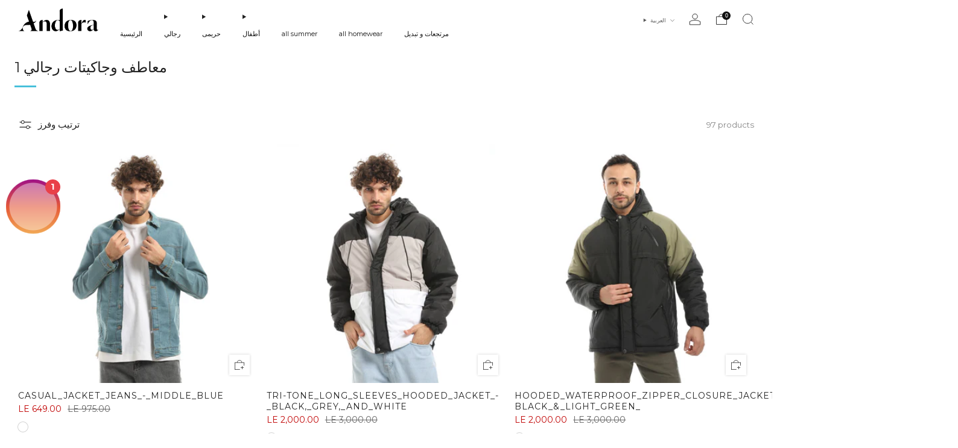

--- FILE ---
content_type: text/html; charset=utf-8
request_url: https://www.andoraeg.com/ar/collections/men-coats-jackets-1
body_size: 56761
content:

<!doctype html>
<html class="no-js" lang="ar">
  <head>
    <meta charset="utf-8">
    <meta http-equiv="X-UA-Compatible" content="IE=edge,chrome=1">
    <meta
      name="viewport"
      content="width=device-width, initial-scale=1.0, height=device-height, minimum-scale=1.0, maximum-scale=1.0"
    >
    <meta name="theme-color" content="#212121">

    <!-- Network optimisations -->
<link rel="preconnect" href="//cdn.shopify.com" crossorigin>
<link rel="preconnect" href="//fonts.shopifycdn.com" crossorigin>

<link rel="preload" as="style" href="//www.andoraeg.com/cdn/shop/t/50/assets/theme-critical.css?v=127368742863614001641740058197"><link rel="preload" as="script" href="//www.andoraeg.com/cdn/shop/t/50/assets/scrollreveal.min.js?v=163720458850474464051740058197"><link rel="preload" href="//www.andoraeg.com/cdn/fonts/montserrat/montserrat_n4.81949fa0ac9fd2021e16436151e8eaa539321637.woff2" as="font" type="font/woff2" crossorigin>
<link rel="preload" href="//www.andoraeg.com/cdn/fonts/montserrat/montserrat_n4.81949fa0ac9fd2021e16436151e8eaa539321637.woff2" as="font" type="font/woff2" crossorigin>

<link rel="canonical" href="https://www.andoraeg.com/ar/collections/men-coats-jackets-1">
      <link rel="shortcut icon" href="//www.andoraeg.com/cdn/shop/files/Andora_-_Logo_Icon_227a5b66-5003-4b76-b96c-9b9d43840155.png?crop=center&height=32&v=1719909053&width=32" type="image/png">
    

    <!-- Title and description ================================================== -->
    <title>معاطف وجاكيتات رجالي 1
&ndash; Andora</title><!-- /snippets/social-meta-tags.liquid -->




<meta property="og:site_name" content="Andora">
<meta property="og:url" content="https://www.andoraeg.com/ar/collections/men-coats-jackets-1">
<meta property="og:title" content="معاطف وجاكيتات رجالي 1">
<meta property="og:type" content="product.group">
<meta property="og:description" content="احصل على أفضل جودة ملابس بسعر رائع">

<meta property="og:image" content="http://www.andoraeg.com/cdn/shop/files/andora_ecf0420e-2f92-4234-8c36-1535f26957e7.jpg?crop=center&height=1200&v=1620155043&width=1200">
<meta property="og:image:secure_url" content="https://www.andoraeg.com/cdn/shop/files/andora_ecf0420e-2f92-4234-8c36-1535f26957e7.jpg?crop=center&height=1200&v=1620155043&width=1200">


<meta name="twitter:card" content="summary_large_image">
<meta name="twitter:title" content="معاطف وجاكيتات رجالي 1">
<meta name="twitter:description" content="احصل على أفضل جودة ملابس بسعر رائع">

<!-- JS before CSSOM =================================================== -->
    <script type="text/javascript">
      theme = {};
      theme.t = {};
       	theme.t.add_to_cart = 'أضف إلى السلة';
         theme.t.sold_out = 'نفذ';
         theme.t.unavailable = 'غير متوفره';
         theme.t.regular_price = 'سعر عادي';
         theme.t.sale_price = 'سعر البيع';
         theme.t.qty_notice_in_stock = 'In stock';
         theme.t.qty_notice_low_stock = 'Low stock';
         theme.t.qty_notice_sold_out = 'Out of stock';
         theme.t.qty_notice_number_in_stock_html = '<span>[qty]</span> in stock';
         theme.t.qty_notice_number_low_stock_html = 'Only <span>[qty]</span> in stock';
         theme.t.discount_currency = 'Save [discount]';
         theme.t.discount_percentage = 'Save [discount]%';
         theme.t.discount_text = 'On Sale';
         theme.t.unit_price_label = 'سعر الوحدة';
         theme.t.unit_price_separator = 'لكل';
      	theme.t.from_price = 'من';
      	theme.t.cart_item_singular = 'item';
      	theme.t.cart_item_plural = 'items';
      	theme.t.sku = 'SKU';
      theme.map = {};
      theme.money_format = 'LE {{amount}}';
      theme.money_with_currency_format = 'LE {{amount}} EGP';
      theme.money_product_price_format = 'LE {{amount}}';
      theme.money_total_price_format = 'LE {{amount}}';
      theme.cart = {};
      theme.map_settings_url="//www.andoraeg.com/cdn/shop/t/50/assets/map_settings.min.js?v=55973849163231613841740058197";
      theme.cart_type = 'notification';
      theme.cart_ajax = true;
      theme.routes = {
      	rootUrl: "/ar",
      	rootUrlSlash: "/ar/",
      	cartUrl: "/ar/cart",
      	cartAddUrl: "/ar/cart/add",
      	cartChangeUrl: "/ar/cart/change"
      };
      theme.assets = {
      	plyr: "//www.andoraeg.com/cdn/shop/t/50/assets/plyr.min.js?v=4209607025050129391740058197",
      	masonry: "//www.andoraeg.com/cdn/shop/t/50/assets/masonry.min.js?v=52946867241060388171740058197",
      	
      	fecha: "//www.andoraeg.com/cdn/shop/t/50/assets/fecha.min.js?v=77892649025288305351740058197"
      };
    </script>
    
    <style id="fontsupporttest">
      @font-face {
        font-family: 'font';
        src: url('https://');
      }
    </style>
    <script type="text/javascript">
      function supportsFontFace() {
        function blacklist() {
          var match = /(WebKit|windows phone.+trident)\/(\d+)/i.exec(navigator.userAgent);
          return match && parseInt(match[2], 10) < (match[1] == 'WebKit' ? 533 : 6);
        }
        function hasFontFaceSrc() {
          var style = document.getElementById('fontsupporttest');
          var sheet = style.sheet || style.styleSheet;
          var cssText = sheet
            ? sheet.cssRules && sheet.cssRules[0]
              ? sheet.cssRules[0].cssText
              : sheet.cssText || ''
            : '';
          return /src/i.test(cssText);
        }
        return !blacklist() && hasFontFaceSrc();
      }
      document.documentElement.classList.replace('no-js', 'js');
      if (window.matchMedia('(pointer: coarse)').matches) {
        document.documentElement.classList.add('touchevents');
      } else {
        document.documentElement.classList.add('no-touchevents');
      }
      if (supportsFontFace()) {
        document.documentElement.classList.add('fontface');
      }
    </script>
    <script src="//www.andoraeg.com/cdn/shop/t/50/assets/jquery.min.js?v=115860211936397945481740058197" defer="defer"></script>
    <script src="//www.andoraeg.com/cdn/shop/t/50/assets/vendor.min.js?v=178485242231304422351740058197" defer="defer"></script>
    

    <!-- CSS ================================================== -->
    
<style data-shopify>
  :root {
    --color--brand: #212121;
    --color--brand-dark: #141414;
    --color--brand-light: #2e2e2e;

    --color--accent: #ffde64;
    --color--accent-dark: #ffd94b;

    --color--link: #6e6e6e;
    --color--link-dark: #000000;

    --color--text: #212121;
    --color--text-light: rgba(33, 33, 33, 0.7);
    --color--text-lighter: rgba(33, 33, 33, 0.55);
    --color--text-lightest: rgba(33, 33, 33, 0.2);
    --color--text-bg: rgba(33, 33, 33, 0.05);

    --color--headings: #212121;
    --color--alt-text: #666666;
    --color--btn: #ffffff;

    --color--product-bg: rgba(0,0,0,0);
    --color--product-sale: #c00000;

    --color--low-stock: #C00000;
    --color--in-stock: #4A9F53;

    --color--title-border: #48c0da;

    --color--drawer-bg: #ffffff;

    --color--bg: #ffffff;
    --color--bg-alpha: rgba(255, 255, 255, 0.8);
    --color--bg-light: #ffffff;
    --color--bg-dark: #f2f2f2;

    --color--drop-shadow: rgba(0, 0, 0, 0.08);

    --color--label-brand: #212121;
    --color--label-sold_out: #e5e5e5;
    --color--label-discount: #c00000;
    --color--label-new: #e5e5e5;
    --color--label-custom1: #e5e5e5;
    --color--label-custom2: #e5e5e5;

    --color--text-label-brand: #FFFFFF;
    --color--text-label-sold_out: #000000;
    --color--text-label-discount: #FFFFFF;
    --color--text-label-new: #000000;
    --color--text-label-custom_one: #000000;
    --color--text-label-custom_two: #000000;

    --font--size-base: 14.0;
    --font--line-base: 30;

    --font--size-h1: 30;
    --font--size-h2: 24;
    --font--size-h3: 20;
    --font--size-h4: 18;
    --font--size-h5: 16;
    --font--size-h6: 15;

    --font--size-grid: 14;
    --font--size-nav: 11;
    --font--size-mobile-nav: 14;
    --font--size-mega-menu: 11;
    --font--size-product-form-headings: 15;

    --font--body: Montserrat, sans-serif;
    --font--body-style: normal;
    --font--body-weight: 400;

    --font--title: Montserrat, sans-serif;
    --font--title-weight: 400;
    --font--title-style: normal;
    --font--title-space: 0px;
    --font--title-transform: none;
    --font--title-border: 1;
    --font--title-border-size: 3px;

    --font--button: Montserrat, sans-serif;
    --font--button-weight: 400;
    --font--button-style: normal;

    --font--button-space: 0px;
    --font--button-transform: uppercase;
    --font--button-size: 14;
    --font--button-mobile-size: 12px;

    --font--nav-spacing: 36px;

    --checkbox-check-invert: 1;
  }
</style>

    <style>@font-face {
  font-family: Montserrat;
  font-weight: 400;
  font-style: normal;
  font-display: swap;
  src: url("//www.andoraeg.com/cdn/fonts/montserrat/montserrat_n4.81949fa0ac9fd2021e16436151e8eaa539321637.woff2") format("woff2"),
       url("//www.andoraeg.com/cdn/fonts/montserrat/montserrat_n4.a6c632ca7b62da89c3594789ba828388aac693fe.woff") format("woff");
}

  @font-face {
  font-family: Montserrat;
  font-weight: 400;
  font-style: normal;
  font-display: swap;
  src: url("//www.andoraeg.com/cdn/fonts/montserrat/montserrat_n4.81949fa0ac9fd2021e16436151e8eaa539321637.woff2") format("woff2"),
       url("//www.andoraeg.com/cdn/fonts/montserrat/montserrat_n4.a6c632ca7b62da89c3594789ba828388aac693fe.woff") format("woff");
}

@font-face {
  font-family: Montserrat;
  font-weight: 700;
  font-style: normal;
  font-display: swap;
  src: url("//www.andoraeg.com/cdn/fonts/montserrat/montserrat_n7.3c434e22befd5c18a6b4afadb1e3d77c128c7939.woff2") format("woff2"),
       url("//www.andoraeg.com/cdn/fonts/montserrat/montserrat_n7.5d9fa6e2cae713c8fb539a9876489d86207fe957.woff") format("woff");
}

@font-face {
  font-family: Montserrat;
  font-weight: 400;
  font-style: italic;
  font-display: swap;
  src: url("//www.andoraeg.com/cdn/fonts/montserrat/montserrat_i4.5a4ea298b4789e064f62a29aafc18d41f09ae59b.woff2") format("woff2"),
       url("//www.andoraeg.com/cdn/fonts/montserrat/montserrat_i4.072b5869c5e0ed5b9d2021e4c2af132e16681ad2.woff") format("woff");
}

@font-face {
  font-family: Montserrat;
  font-weight: 700;
  font-style: italic;
  font-display: swap;
  src: url("//www.andoraeg.com/cdn/fonts/montserrat/montserrat_i7.a0d4a463df4f146567d871890ffb3c80408e7732.woff2") format("woff2"),
       url("//www.andoraeg.com/cdn/fonts/montserrat/montserrat_i7.f6ec9f2a0681acc6f8152c40921d2a4d2e1a2c78.woff") format("woff");
}

</style>

<link rel="stylesheet" href="//www.andoraeg.com/cdn/shop/t/50/assets/theme-critical.css?v=127368742863614001641740058197">

<link rel="preload" href="//www.andoraeg.com/cdn/shop/t/50/assets/theme.css?v=37352219215776725231740058197" as="style" onload="this.onload=null;this.rel='stylesheet'">
<noscript><link rel="stylesheet" href="//www.andoraeg.com/cdn/shop/t/50/assets/theme.css?v=37352219215776725231740058197"></noscript>
<script>
  /*! loadCSS rel=preload polyfill. [c]2017 Filament Group, Inc. MIT License */
  (function (w) {
    'use strict';
    if (!w.loadCSS) {
      w.loadCSS = function () {};
    }
    var rp = (loadCSS.relpreload = {});
    rp.support = (function () {
      var ret;
      try {
        ret = w.document.createElement('link').relList.supports('preload');
      } catch (e) {
        ret = false;
      }
      return function () {
        return ret;
      };
    })();
    rp.bindMediaToggle = function (link) {
      var finalMedia = link.media || 'all';
      function enableStylesheet() {
        if (link.addEventListener) {
          link.removeEventListener('load', enableStylesheet);
        } else if (link.attachEvent) {
          link.detachEvent('onload', enableStylesheet);
        }
        link.setAttribute('onload', null);
        link.media = finalMedia;
      }
      if (link.addEventListener) {
        link.addEventListener('load', enableStylesheet);
      } else if (link.attachEvent) {
        link.attachEvent('onload', enableStylesheet);
      }
      setTimeout(function () {
        link.rel = 'stylesheet';
        link.media = 'only x';
      });
      setTimeout(enableStylesheet, 3000);
    };
    rp.poly = function () {
      if (rp.support()) {
        return;
      }
      var links = w.document.getElementsByTagName('link');
      for (var i = 0; i < links.length; i += 1) {
        var link = links[i];
        if (link.rel === 'preload' && link.getAttribute('as') === 'style' && !link.getAttribute('data-loadcss')) {
          link.setAttribute('data-loadcss', true);
          rp.bindMediaToggle(link);
        }
      }
    };
    if (!rp.support()) {
      rp.poly();
      var run = w.setInterval(rp.poly, 500);
      if (w.addEventListener) {
        w.addEventListener('load', function () {
          rp.poly();
          w.clearInterval(run);
        });
      } else if (w.attachEvent) {
        w.attachEvent('onload', function () {
          rp.poly();
          w.clearInterval(run);
        });
      }
    }
    if (typeof exports !== 'undefined') {
      exports.loadCSS = loadCSS;
    } else {
      w.loadCSS = loadCSS;
    }
  })(typeof global !== 'undefined' ? global : this);
</script>


    <!-- JS after CSSOM=================================================== -->
    
    <script type="module">
      import { produce } from "//www.andoraeg.com/cdn/shop/t/50/assets/immer.lib.js?v=92186276450340095451740058197";
      import { createStore } from "//www.andoraeg.com/cdn/shop/t/50/assets/zustand-vanilla.lib.js?v=93085296086090749921740058197";
      import Cookies from "//www.andoraeg.com/cdn/shop/t/50/assets/js-cookie.lib.js?v=114704338990696736151740058197";

      window.theme.lib = {
        Cookies,
      };

      window.theme.cart = {
        functions: {
          produce: produce,
          createStore: createStore,
        },
      };
    </script>
    <script src="//www.andoraeg.com/cdn/shop/t/50/assets/cart-store.js?v=169171967427512002621740058197" type="module"></script>
    <script src="//www.andoraeg.com/cdn/shop/t/50/assets/quantity-input.js?v=167758851358000206601740058197" type="module"></script>
    <script src="//www.andoraeg.com/cdn/shop/t/50/assets/product-form.js?v=166760770228120350161740058197" type="module"></script>
    <script src="//www.andoraeg.com/cdn/shop/t/50/assets/cart-link.js?v=53834366512873149321740058197" type="module"></script>
    <script src="//www.andoraeg.com/cdn/shop/t/50/assets/cart-components.js?v=110475514246128937541740058197" type="module"></script>
<script src="//www.andoraeg.com/cdn/shop/t/50/assets/lottie.lib.js?v=56436162596295492921740058197" defer="defer"></script><script src="//www.andoraeg.com/cdn/shop/t/50/assets/cart-free-shipping-bar.js?v=15473973110761128061740058197" type="module"></script><script src="//www.andoraeg.com/cdn/shop/t/50/assets/product-cards.js?v=77717289362563609031740058197" type="module"></script>

    <script src="//www.andoraeg.com/cdn/shop/t/50/assets/theme.min.js?v=44597397037913547921740058197" defer="defer"></script>
    <script src="//www.andoraeg.com/cdn/shop/t/50/assets/custom.js?v=101612360477050417211740058197" defer="defer"></script><script src="//www.andoraeg.com/cdn/shop/t/50/assets/swatch-colors.js?v=113331978422415583671740058197" defer="defer"></script><script src="//www.andoraeg.com/cdn/shop/t/50/assets/details-disclosure.js?v=96430930583685380661740058197" defer="defer"></script>
    <script src="//www.andoraeg.com/cdn/shop/t/50/assets/header-details-disclosure.js?v=48862031563158802431740058197" defer="defer"></script>
    <script src="//www.andoraeg.com/cdn/shop/t/50/assets/nested-menu.js?v=98653082698297721091740058197" defer="defer"></script>
    <script src="//www.andoraeg.com/cdn/shop/t/50/assets/product-interactive-options.js?v=58856235664776463841740058197" type="module"></script>

    

    
      <script src="//www.andoraeg.com/cdn/shop/t/50/assets/scrollreveal.min.js?v=163720458850474464051740058197"></script>
    
    

    <!-- Header hook for plugins ================================================== -->
    <script>window.performance && window.performance.mark && window.performance.mark('shopify.content_for_header.start');</script><meta name="google-site-verification" content="HMoRW_aShe36tLU0dafVbGAd7T0cwn9ccvq_b-L1IMc">
<meta name="google-site-verification" content="HMoRW_aShe36tLU0dafVbGAd7T0cwn9ccvq_b-L1IMc">
<meta id="shopify-digital-wallet" name="shopify-digital-wallet" content="/9579561056/digital_wallets/dialog">
<link rel="alternate" type="application/atom+xml" title="Feed" href="/ar/collections/men-coats-jackets-1.atom" />
<link rel="next" href="/ar/collections/men-coats-jackets-1?page=2">
<link rel="alternate" hreflang="x-default" href="https://www.andoraeg.com/collections/men-coats-jackets-1">
<link rel="alternate" hreflang="en" href="https://www.andoraeg.com/collections/men-coats-jackets-1">
<link rel="alternate" hreflang="ar" href="https://www.andoraeg.com/ar/collections/men-coats-jackets-1">
<link rel="alternate" type="application/json+oembed" href="https://www.andoraeg.com/ar/collections/men-coats-jackets-1.oembed">
<script async="async" src="/checkouts/internal/preloads.js?locale=ar-EG"></script>
<script id="shopify-features" type="application/json">{"accessToken":"9addb57f0132de40a4417c3a4a6079e7","betas":["rich-media-storefront-analytics"],"domain":"www.andoraeg.com","predictiveSearch":true,"shopId":9579561056,"locale":"ar"}</script>
<script>var Shopify = Shopify || {};
Shopify.shop = "andoraeg.myshopify.com";
Shopify.locale = "ar";
Shopify.currency = {"active":"EGP","rate":"1.0"};
Shopify.country = "EG";
Shopify.theme = {"name":"Copy of Copy of Copy of Copy of Updated copy of...","id":138192847009,"schema_name":"Venue","schema_version":"13.0.0","theme_store_id":836,"role":"main"};
Shopify.theme.handle = "null";
Shopify.theme.style = {"id":null,"handle":null};
Shopify.cdnHost = "www.andoraeg.com/cdn";
Shopify.routes = Shopify.routes || {};
Shopify.routes.root = "/ar/";</script>
<script type="module">!function(o){(o.Shopify=o.Shopify||{}).modules=!0}(window);</script>
<script>!function(o){function n(){var o=[];function n(){o.push(Array.prototype.slice.apply(arguments))}return n.q=o,n}var t=o.Shopify=o.Shopify||{};t.loadFeatures=n(),t.autoloadFeatures=n()}(window);</script>
<script id="shop-js-analytics" type="application/json">{"pageType":"collection"}</script>
<script defer="defer" async type="module" src="//www.andoraeg.com/cdn/shopifycloud/shop-js/modules/v2/client.init-shop-cart-sync_WVOgQShq.en.esm.js"></script>
<script defer="defer" async type="module" src="//www.andoraeg.com/cdn/shopifycloud/shop-js/modules/v2/chunk.common_C_13GLB1.esm.js"></script>
<script defer="defer" async type="module" src="//www.andoraeg.com/cdn/shopifycloud/shop-js/modules/v2/chunk.modal_CLfMGd0m.esm.js"></script>
<script type="module">
  await import("//www.andoraeg.com/cdn/shopifycloud/shop-js/modules/v2/client.init-shop-cart-sync_WVOgQShq.en.esm.js");
await import("//www.andoraeg.com/cdn/shopifycloud/shop-js/modules/v2/chunk.common_C_13GLB1.esm.js");
await import("//www.andoraeg.com/cdn/shopifycloud/shop-js/modules/v2/chunk.modal_CLfMGd0m.esm.js");

  window.Shopify.SignInWithShop?.initShopCartSync?.({"fedCMEnabled":true,"windoidEnabled":true});

</script>
<script>(function() {
  var isLoaded = false;
  function asyncLoad() {
    if (isLoaded) return;
    isLoaded = true;
    var urls = ["https:\/\/cdn.richpanel.com\/js\/richpanel_shopify_script.js?appClientId=andora4431\u0026tenantId=andora443\u0026shop=andoraeg.myshopify.com\u0026shop=andoraeg.myshopify.com","https:\/\/cdn.hextom.com\/js\/eventpromotionbar.js?shop=andoraeg.myshopify.com"];
    for (var i = 0; i < urls.length; i++) {
      var s = document.createElement('script');
      s.type = 'text/javascript';
      s.async = true;
      s.src = urls[i];
      var x = document.getElementsByTagName('script')[0];
      x.parentNode.insertBefore(s, x);
    }
  };
  if(window.attachEvent) {
    window.attachEvent('onload', asyncLoad);
  } else {
    window.addEventListener('load', asyncLoad, false);
  }
})();</script>
<script id="__st">var __st={"a":9579561056,"offset":7200,"reqid":"b3ed2638-c187-42fc-a7d2-2d44020f695a-1769607371","pageurl":"www.andoraeg.com\/ar\/collections\/men-coats-jackets-1","u":"647a67aa4b85","p":"collection","rtyp":"collection","rid":272424304801};</script>
<script>window.ShopifyPaypalV4VisibilityTracking = true;</script>
<script id="captcha-bootstrap">!function(){'use strict';const t='contact',e='account',n='new_comment',o=[[t,t],['blogs',n],['comments',n],[t,'customer']],c=[[e,'customer_login'],[e,'guest_login'],[e,'recover_customer_password'],[e,'create_customer']],r=t=>t.map((([t,e])=>`form[action*='/${t}']:not([data-nocaptcha='true']) input[name='form_type'][value='${e}']`)).join(','),a=t=>()=>t?[...document.querySelectorAll(t)].map((t=>t.form)):[];function s(){const t=[...o],e=r(t);return a(e)}const i='password',u='form_key',d=['recaptcha-v3-token','g-recaptcha-response','h-captcha-response',i],f=()=>{try{return window.sessionStorage}catch{return}},m='__shopify_v',_=t=>t.elements[u];function p(t,e,n=!1){try{const o=window.sessionStorage,c=JSON.parse(o.getItem(e)),{data:r}=function(t){const{data:e,action:n}=t;return t[m]||n?{data:e,action:n}:{data:t,action:n}}(c);for(const[e,n]of Object.entries(r))t.elements[e]&&(t.elements[e].value=n);n&&o.removeItem(e)}catch(o){console.error('form repopulation failed',{error:o})}}const l='form_type',E='cptcha';function T(t){t.dataset[E]=!0}const w=window,h=w.document,L='Shopify',v='ce_forms',y='captcha';let A=!1;((t,e)=>{const n=(g='f06e6c50-85a8-45c8-87d0-21a2b65856fe',I='https://cdn.shopify.com/shopifycloud/storefront-forms-hcaptcha/ce_storefront_forms_captcha_hcaptcha.v1.5.2.iife.js',D={infoText:'Protected by hCaptcha',privacyText:'Privacy',termsText:'Terms'},(t,e,n)=>{const o=w[L][v],c=o.bindForm;if(c)return c(t,g,e,D).then(n);var r;o.q.push([[t,g,e,D],n]),r=I,A||(h.body.append(Object.assign(h.createElement('script'),{id:'captcha-provider',async:!0,src:r})),A=!0)});var g,I,D;w[L]=w[L]||{},w[L][v]=w[L][v]||{},w[L][v].q=[],w[L][y]=w[L][y]||{},w[L][y].protect=function(t,e){n(t,void 0,e),T(t)},Object.freeze(w[L][y]),function(t,e,n,w,h,L){const[v,y,A,g]=function(t,e,n){const i=e?o:[],u=t?c:[],d=[...i,...u],f=r(d),m=r(i),_=r(d.filter((([t,e])=>n.includes(e))));return[a(f),a(m),a(_),s()]}(w,h,L),I=t=>{const e=t.target;return e instanceof HTMLFormElement?e:e&&e.form},D=t=>v().includes(t);t.addEventListener('submit',(t=>{const e=I(t);if(!e)return;const n=D(e)&&!e.dataset.hcaptchaBound&&!e.dataset.recaptchaBound,o=_(e),c=g().includes(e)&&(!o||!o.value);(n||c)&&t.preventDefault(),c&&!n&&(function(t){try{if(!f())return;!function(t){const e=f();if(!e)return;const n=_(t);if(!n)return;const o=n.value;o&&e.removeItem(o)}(t);const e=Array.from(Array(32),(()=>Math.random().toString(36)[2])).join('');!function(t,e){_(t)||t.append(Object.assign(document.createElement('input'),{type:'hidden',name:u})),t.elements[u].value=e}(t,e),function(t,e){const n=f();if(!n)return;const o=[...t.querySelectorAll(`input[type='${i}']`)].map((({name:t})=>t)),c=[...d,...o],r={};for(const[a,s]of new FormData(t).entries())c.includes(a)||(r[a]=s);n.setItem(e,JSON.stringify({[m]:1,action:t.action,data:r}))}(t,e)}catch(e){console.error('failed to persist form',e)}}(e),e.submit())}));const S=(t,e)=>{t&&!t.dataset[E]&&(n(t,e.some((e=>e===t))),T(t))};for(const o of['focusin','change'])t.addEventListener(o,(t=>{const e=I(t);D(e)&&S(e,y())}));const B=e.get('form_key'),M=e.get(l),P=B&&M;t.addEventListener('DOMContentLoaded',(()=>{const t=y();if(P)for(const e of t)e.elements[l].value===M&&p(e,B);[...new Set([...A(),...v().filter((t=>'true'===t.dataset.shopifyCaptcha))])].forEach((e=>S(e,t)))}))}(h,new URLSearchParams(w.location.search),n,t,e,['guest_login'])})(!0,!0)}();</script>
<script integrity="sha256-4kQ18oKyAcykRKYeNunJcIwy7WH5gtpwJnB7kiuLZ1E=" data-source-attribution="shopify.loadfeatures" defer="defer" src="//www.andoraeg.com/cdn/shopifycloud/storefront/assets/storefront/load_feature-a0a9edcb.js" crossorigin="anonymous"></script>
<script data-source-attribution="shopify.dynamic_checkout.dynamic.init">var Shopify=Shopify||{};Shopify.PaymentButton=Shopify.PaymentButton||{isStorefrontPortableWallets:!0,init:function(){window.Shopify.PaymentButton.init=function(){};var t=document.createElement("script");t.src="https://www.andoraeg.com/cdn/shopifycloud/portable-wallets/latest/portable-wallets.ar.js",t.type="module",document.head.appendChild(t)}};
</script>
<script data-source-attribution="shopify.dynamic_checkout.buyer_consent">
  function portableWalletsHideBuyerConsent(e){var t=document.getElementById("shopify-buyer-consent"),n=document.getElementById("shopify-subscription-policy-button");t&&n&&(t.classList.add("hidden"),t.setAttribute("aria-hidden","true"),n.removeEventListener("click",e))}function portableWalletsShowBuyerConsent(e){var t=document.getElementById("shopify-buyer-consent"),n=document.getElementById("shopify-subscription-policy-button");t&&n&&(t.classList.remove("hidden"),t.removeAttribute("aria-hidden"),n.addEventListener("click",e))}window.Shopify?.PaymentButton&&(window.Shopify.PaymentButton.hideBuyerConsent=portableWalletsHideBuyerConsent,window.Shopify.PaymentButton.showBuyerConsent=portableWalletsShowBuyerConsent);
</script>
<script data-source-attribution="shopify.dynamic_checkout.cart.bootstrap">document.addEventListener("DOMContentLoaded",(function(){function t(){return document.querySelector("shopify-accelerated-checkout-cart, shopify-accelerated-checkout")}if(t())Shopify.PaymentButton.init();else{new MutationObserver((function(e,n){t()&&(Shopify.PaymentButton.init(),n.disconnect())})).observe(document.body,{childList:!0,subtree:!0})}}));
</script>

<script>window.performance && window.performance.mark && window.performance.mark('shopify.content_for_header.end');</script>
  

<!-- BEGIN app block: shopify://apps/pagefly-page-builder/blocks/app-embed/83e179f7-59a0-4589-8c66-c0dddf959200 -->

<!-- BEGIN app snippet: pagefly-cro-ab-testing-main -->







<script>
  ;(function () {
    const url = new URL(window.location)
    const viewParam = url.searchParams.get('view')
    if (viewParam && viewParam.includes('variant-pf-')) {
      url.searchParams.set('pf_v', viewParam)
      url.searchParams.delete('view')
      window.history.replaceState({}, '', url)
    }
  })()
</script>



<script type='module'>
  
  window.PAGEFLY_CRO = window.PAGEFLY_CRO || {}

  window.PAGEFLY_CRO['data_debug'] = {
    original_template_suffix: "all_collections",
    allow_ab_test: false,
    ab_test_start_time: 0,
    ab_test_end_time: 0,
    today_date_time: 1769607372000,
  }
  window.PAGEFLY_CRO['GA4'] = { enabled: false}
</script>

<!-- END app snippet -->








  <script src='https://cdn.shopify.com/extensions/019bf883-1122-7445-9dca-5d60e681c2c8/pagefly-page-builder-216/assets/pagefly-helper.js' defer='defer'></script>

  <script src='https://cdn.shopify.com/extensions/019bf883-1122-7445-9dca-5d60e681c2c8/pagefly-page-builder-216/assets/pagefly-general-helper.js' defer='defer'></script>

  <script src='https://cdn.shopify.com/extensions/019bf883-1122-7445-9dca-5d60e681c2c8/pagefly-page-builder-216/assets/pagefly-snap-slider.js' defer='defer'></script>

  <script src='https://cdn.shopify.com/extensions/019bf883-1122-7445-9dca-5d60e681c2c8/pagefly-page-builder-216/assets/pagefly-slideshow-v3.js' defer='defer'></script>

  <script src='https://cdn.shopify.com/extensions/019bf883-1122-7445-9dca-5d60e681c2c8/pagefly-page-builder-216/assets/pagefly-slideshow-v4.js' defer='defer'></script>

  <script src='https://cdn.shopify.com/extensions/019bf883-1122-7445-9dca-5d60e681c2c8/pagefly-page-builder-216/assets/pagefly-glider.js' defer='defer'></script>

  <script src='https://cdn.shopify.com/extensions/019bf883-1122-7445-9dca-5d60e681c2c8/pagefly-page-builder-216/assets/pagefly-slideshow-v1-v2.js' defer='defer'></script>

  <script src='https://cdn.shopify.com/extensions/019bf883-1122-7445-9dca-5d60e681c2c8/pagefly-page-builder-216/assets/pagefly-product-media.js' defer='defer'></script>

  <script src='https://cdn.shopify.com/extensions/019bf883-1122-7445-9dca-5d60e681c2c8/pagefly-page-builder-216/assets/pagefly-product.js' defer='defer'></script>


<script id='pagefly-helper-data' type='application/json'>
  {
    "page_optimization": {
      "assets_prefetching": false
    },
    "elements_asset_mapper": {
      "Accordion": "https://cdn.shopify.com/extensions/019bf883-1122-7445-9dca-5d60e681c2c8/pagefly-page-builder-216/assets/pagefly-accordion.js",
      "Accordion3": "https://cdn.shopify.com/extensions/019bf883-1122-7445-9dca-5d60e681c2c8/pagefly-page-builder-216/assets/pagefly-accordion3.js",
      "CountDown": "https://cdn.shopify.com/extensions/019bf883-1122-7445-9dca-5d60e681c2c8/pagefly-page-builder-216/assets/pagefly-countdown.js",
      "GMap1": "https://cdn.shopify.com/extensions/019bf883-1122-7445-9dca-5d60e681c2c8/pagefly-page-builder-216/assets/pagefly-gmap.js",
      "GMap2": "https://cdn.shopify.com/extensions/019bf883-1122-7445-9dca-5d60e681c2c8/pagefly-page-builder-216/assets/pagefly-gmap.js",
      "GMapBasicV2": "https://cdn.shopify.com/extensions/019bf883-1122-7445-9dca-5d60e681c2c8/pagefly-page-builder-216/assets/pagefly-gmap.js",
      "GMapAdvancedV2": "https://cdn.shopify.com/extensions/019bf883-1122-7445-9dca-5d60e681c2c8/pagefly-page-builder-216/assets/pagefly-gmap.js",
      "HTML.Video": "https://cdn.shopify.com/extensions/019bf883-1122-7445-9dca-5d60e681c2c8/pagefly-page-builder-216/assets/pagefly-htmlvideo.js",
      "HTML.Video2": "https://cdn.shopify.com/extensions/019bf883-1122-7445-9dca-5d60e681c2c8/pagefly-page-builder-216/assets/pagefly-htmlvideo2.js",
      "HTML.Video3": "https://cdn.shopify.com/extensions/019bf883-1122-7445-9dca-5d60e681c2c8/pagefly-page-builder-216/assets/pagefly-htmlvideo2.js",
      "BackgroundVideo": "https://cdn.shopify.com/extensions/019bf883-1122-7445-9dca-5d60e681c2c8/pagefly-page-builder-216/assets/pagefly-htmlvideo2.js",
      "Instagram": "https://cdn.shopify.com/extensions/019bf883-1122-7445-9dca-5d60e681c2c8/pagefly-page-builder-216/assets/pagefly-instagram.js",
      "Instagram2": "https://cdn.shopify.com/extensions/019bf883-1122-7445-9dca-5d60e681c2c8/pagefly-page-builder-216/assets/pagefly-instagram.js",
      "Insta3": "https://cdn.shopify.com/extensions/019bf883-1122-7445-9dca-5d60e681c2c8/pagefly-page-builder-216/assets/pagefly-instagram3.js",
      "Tabs": "https://cdn.shopify.com/extensions/019bf883-1122-7445-9dca-5d60e681c2c8/pagefly-page-builder-216/assets/pagefly-tab.js",
      "Tabs3": "https://cdn.shopify.com/extensions/019bf883-1122-7445-9dca-5d60e681c2c8/pagefly-page-builder-216/assets/pagefly-tab3.js",
      "ProductBox": "https://cdn.shopify.com/extensions/019bf883-1122-7445-9dca-5d60e681c2c8/pagefly-page-builder-216/assets/pagefly-cart.js",
      "FBPageBox2": "https://cdn.shopify.com/extensions/019bf883-1122-7445-9dca-5d60e681c2c8/pagefly-page-builder-216/assets/pagefly-facebook.js",
      "FBLikeButton2": "https://cdn.shopify.com/extensions/019bf883-1122-7445-9dca-5d60e681c2c8/pagefly-page-builder-216/assets/pagefly-facebook.js",
      "TwitterFeed2": "https://cdn.shopify.com/extensions/019bf883-1122-7445-9dca-5d60e681c2c8/pagefly-page-builder-216/assets/pagefly-twitter.js",
      "Paragraph4": "https://cdn.shopify.com/extensions/019bf883-1122-7445-9dca-5d60e681c2c8/pagefly-page-builder-216/assets/pagefly-paragraph4.js",

      "AliReviews": "https://cdn.shopify.com/extensions/019bf883-1122-7445-9dca-5d60e681c2c8/pagefly-page-builder-216/assets/pagefly-3rd-elements.js",
      "BackInStock": "https://cdn.shopify.com/extensions/019bf883-1122-7445-9dca-5d60e681c2c8/pagefly-page-builder-216/assets/pagefly-3rd-elements.js",
      "GloboBackInStock": "https://cdn.shopify.com/extensions/019bf883-1122-7445-9dca-5d60e681c2c8/pagefly-page-builder-216/assets/pagefly-3rd-elements.js",
      "GrowaveWishlist": "https://cdn.shopify.com/extensions/019bf883-1122-7445-9dca-5d60e681c2c8/pagefly-page-builder-216/assets/pagefly-3rd-elements.js",
      "InfiniteOptionsShopPad": "https://cdn.shopify.com/extensions/019bf883-1122-7445-9dca-5d60e681c2c8/pagefly-page-builder-216/assets/pagefly-3rd-elements.js",
      "InkybayProductPersonalizer": "https://cdn.shopify.com/extensions/019bf883-1122-7445-9dca-5d60e681c2c8/pagefly-page-builder-216/assets/pagefly-3rd-elements.js",
      "LimeSpot": "https://cdn.shopify.com/extensions/019bf883-1122-7445-9dca-5d60e681c2c8/pagefly-page-builder-216/assets/pagefly-3rd-elements.js",
      "Loox": "https://cdn.shopify.com/extensions/019bf883-1122-7445-9dca-5d60e681c2c8/pagefly-page-builder-216/assets/pagefly-3rd-elements.js",
      "Opinew": "https://cdn.shopify.com/extensions/019bf883-1122-7445-9dca-5d60e681c2c8/pagefly-page-builder-216/assets/pagefly-3rd-elements.js",
      "Powr": "https://cdn.shopify.com/extensions/019bf883-1122-7445-9dca-5d60e681c2c8/pagefly-page-builder-216/assets/pagefly-3rd-elements.js",
      "ProductReviews": "https://cdn.shopify.com/extensions/019bf883-1122-7445-9dca-5d60e681c2c8/pagefly-page-builder-216/assets/pagefly-3rd-elements.js",
      "PushOwl": "https://cdn.shopify.com/extensions/019bf883-1122-7445-9dca-5d60e681c2c8/pagefly-page-builder-216/assets/pagefly-3rd-elements.js",
      "ReCharge": "https://cdn.shopify.com/extensions/019bf883-1122-7445-9dca-5d60e681c2c8/pagefly-page-builder-216/assets/pagefly-3rd-elements.js",
      "Rivyo": "https://cdn.shopify.com/extensions/019bf883-1122-7445-9dca-5d60e681c2c8/pagefly-page-builder-216/assets/pagefly-3rd-elements.js",
      "TrackingMore": "https://cdn.shopify.com/extensions/019bf883-1122-7445-9dca-5d60e681c2c8/pagefly-page-builder-216/assets/pagefly-3rd-elements.js",
      "Vitals": "https://cdn.shopify.com/extensions/019bf883-1122-7445-9dca-5d60e681c2c8/pagefly-page-builder-216/assets/pagefly-3rd-elements.js",
      "Wiser": "https://cdn.shopify.com/extensions/019bf883-1122-7445-9dca-5d60e681c2c8/pagefly-page-builder-216/assets/pagefly-3rd-elements.js"
    },
    "custom_elements_mapper": {
      "pf-click-action-element": "https://cdn.shopify.com/extensions/019bf883-1122-7445-9dca-5d60e681c2c8/pagefly-page-builder-216/assets/pagefly-click-action-element.js",
      "pf-dialog-element": "https://cdn.shopify.com/extensions/019bf883-1122-7445-9dca-5d60e681c2c8/pagefly-page-builder-216/assets/pagefly-dialog-element.js"
    }
  }
</script>


<!-- END app block --><script src="https://cdn.shopify.com/extensions/019bd5fe-98ab-7713-adc3-6fcb13d508d5/wheelio-first-interactive-exit-intent-pop-up-68/assets/index.min.js" type="text/javascript" defer="defer"></script>
<link href="https://monorail-edge.shopifysvc.com" rel="dns-prefetch">
<script>(function(){if ("sendBeacon" in navigator && "performance" in window) {try {var session_token_from_headers = performance.getEntriesByType('navigation')[0].serverTiming.find(x => x.name == '_s').description;} catch {var session_token_from_headers = undefined;}var session_cookie_matches = document.cookie.match(/_shopify_s=([^;]*)/);var session_token_from_cookie = session_cookie_matches && session_cookie_matches.length === 2 ? session_cookie_matches[1] : "";var session_token = session_token_from_headers || session_token_from_cookie || "";function handle_abandonment_event(e) {var entries = performance.getEntries().filter(function(entry) {return /monorail-edge.shopifysvc.com/.test(entry.name);});if (!window.abandonment_tracked && entries.length === 0) {window.abandonment_tracked = true;var currentMs = Date.now();var navigation_start = performance.timing.navigationStart;var payload = {shop_id: 9579561056,url: window.location.href,navigation_start,duration: currentMs - navigation_start,session_token,page_type: "collection"};window.navigator.sendBeacon("https://monorail-edge.shopifysvc.com/v1/produce", JSON.stringify({schema_id: "online_store_buyer_site_abandonment/1.1",payload: payload,metadata: {event_created_at_ms: currentMs,event_sent_at_ms: currentMs}}));}}window.addEventListener('pagehide', handle_abandonment_event);}}());</script>
<script id="web-pixels-manager-setup">(function e(e,d,r,n,o){if(void 0===o&&(o={}),!Boolean(null===(a=null===(i=window.Shopify)||void 0===i?void 0:i.analytics)||void 0===a?void 0:a.replayQueue)){var i,a;window.Shopify=window.Shopify||{};var t=window.Shopify;t.analytics=t.analytics||{};var s=t.analytics;s.replayQueue=[],s.publish=function(e,d,r){return s.replayQueue.push([e,d,r]),!0};try{self.performance.mark("wpm:start")}catch(e){}var l=function(){var e={modern:/Edge?\/(1{2}[4-9]|1[2-9]\d|[2-9]\d{2}|\d{4,})\.\d+(\.\d+|)|Firefox\/(1{2}[4-9]|1[2-9]\d|[2-9]\d{2}|\d{4,})\.\d+(\.\d+|)|Chrom(ium|e)\/(9{2}|\d{3,})\.\d+(\.\d+|)|(Maci|X1{2}).+ Version\/(15\.\d+|(1[6-9]|[2-9]\d|\d{3,})\.\d+)([,.]\d+|)( \(\w+\)|)( Mobile\/\w+|) Safari\/|Chrome.+OPR\/(9{2}|\d{3,})\.\d+\.\d+|(CPU[ +]OS|iPhone[ +]OS|CPU[ +]iPhone|CPU IPhone OS|CPU iPad OS)[ +]+(15[._]\d+|(1[6-9]|[2-9]\d|\d{3,})[._]\d+)([._]\d+|)|Android:?[ /-](13[3-9]|1[4-9]\d|[2-9]\d{2}|\d{4,})(\.\d+|)(\.\d+|)|Android.+Firefox\/(13[5-9]|1[4-9]\d|[2-9]\d{2}|\d{4,})\.\d+(\.\d+|)|Android.+Chrom(ium|e)\/(13[3-9]|1[4-9]\d|[2-9]\d{2}|\d{4,})\.\d+(\.\d+|)|SamsungBrowser\/([2-9]\d|\d{3,})\.\d+/,legacy:/Edge?\/(1[6-9]|[2-9]\d|\d{3,})\.\d+(\.\d+|)|Firefox\/(5[4-9]|[6-9]\d|\d{3,})\.\d+(\.\d+|)|Chrom(ium|e)\/(5[1-9]|[6-9]\d|\d{3,})\.\d+(\.\d+|)([\d.]+$|.*Safari\/(?![\d.]+ Edge\/[\d.]+$))|(Maci|X1{2}).+ Version\/(10\.\d+|(1[1-9]|[2-9]\d|\d{3,})\.\d+)([,.]\d+|)( \(\w+\)|)( Mobile\/\w+|) Safari\/|Chrome.+OPR\/(3[89]|[4-9]\d|\d{3,})\.\d+\.\d+|(CPU[ +]OS|iPhone[ +]OS|CPU[ +]iPhone|CPU IPhone OS|CPU iPad OS)[ +]+(10[._]\d+|(1[1-9]|[2-9]\d|\d{3,})[._]\d+)([._]\d+|)|Android:?[ /-](13[3-9]|1[4-9]\d|[2-9]\d{2}|\d{4,})(\.\d+|)(\.\d+|)|Mobile Safari.+OPR\/([89]\d|\d{3,})\.\d+\.\d+|Android.+Firefox\/(13[5-9]|1[4-9]\d|[2-9]\d{2}|\d{4,})\.\d+(\.\d+|)|Android.+Chrom(ium|e)\/(13[3-9]|1[4-9]\d|[2-9]\d{2}|\d{4,})\.\d+(\.\d+|)|Android.+(UC? ?Browser|UCWEB|U3)[ /]?(15\.([5-9]|\d{2,})|(1[6-9]|[2-9]\d|\d{3,})\.\d+)\.\d+|SamsungBrowser\/(5\.\d+|([6-9]|\d{2,})\.\d+)|Android.+MQ{2}Browser\/(14(\.(9|\d{2,})|)|(1[5-9]|[2-9]\d|\d{3,})(\.\d+|))(\.\d+|)|K[Aa][Ii]OS\/(3\.\d+|([4-9]|\d{2,})\.\d+)(\.\d+|)/},d=e.modern,r=e.legacy,n=navigator.userAgent;return n.match(d)?"modern":n.match(r)?"legacy":"unknown"}(),u="modern"===l?"modern":"legacy",c=(null!=n?n:{modern:"",legacy:""})[u],f=function(e){return[e.baseUrl,"/wpm","/b",e.hashVersion,"modern"===e.buildTarget?"m":"l",".js"].join("")}({baseUrl:d,hashVersion:r,buildTarget:u}),m=function(e){var d=e.version,r=e.bundleTarget,n=e.surface,o=e.pageUrl,i=e.monorailEndpoint;return{emit:function(e){var a=e.status,t=e.errorMsg,s=(new Date).getTime(),l=JSON.stringify({metadata:{event_sent_at_ms:s},events:[{schema_id:"web_pixels_manager_load/3.1",payload:{version:d,bundle_target:r,page_url:o,status:a,surface:n,error_msg:t},metadata:{event_created_at_ms:s}}]});if(!i)return console&&console.warn&&console.warn("[Web Pixels Manager] No Monorail endpoint provided, skipping logging."),!1;try{return self.navigator.sendBeacon.bind(self.navigator)(i,l)}catch(e){}var u=new XMLHttpRequest;try{return u.open("POST",i,!0),u.setRequestHeader("Content-Type","text/plain"),u.send(l),!0}catch(e){return console&&console.warn&&console.warn("[Web Pixels Manager] Got an unhandled error while logging to Monorail."),!1}}}}({version:r,bundleTarget:l,surface:e.surface,pageUrl:self.location.href,monorailEndpoint:e.monorailEndpoint});try{o.browserTarget=l,function(e){var d=e.src,r=e.async,n=void 0===r||r,o=e.onload,i=e.onerror,a=e.sri,t=e.scriptDataAttributes,s=void 0===t?{}:t,l=document.createElement("script"),u=document.querySelector("head"),c=document.querySelector("body");if(l.async=n,l.src=d,a&&(l.integrity=a,l.crossOrigin="anonymous"),s)for(var f in s)if(Object.prototype.hasOwnProperty.call(s,f))try{l.dataset[f]=s[f]}catch(e){}if(o&&l.addEventListener("load",o),i&&l.addEventListener("error",i),u)u.appendChild(l);else{if(!c)throw new Error("Did not find a head or body element to append the script");c.appendChild(l)}}({src:f,async:!0,onload:function(){if(!function(){var e,d;return Boolean(null===(d=null===(e=window.Shopify)||void 0===e?void 0:e.analytics)||void 0===d?void 0:d.initialized)}()){var d=window.webPixelsManager.init(e)||void 0;if(d){var r=window.Shopify.analytics;r.replayQueue.forEach((function(e){var r=e[0],n=e[1],o=e[2];d.publishCustomEvent(r,n,o)})),r.replayQueue=[],r.publish=d.publishCustomEvent,r.visitor=d.visitor,r.initialized=!0}}},onerror:function(){return m.emit({status:"failed",errorMsg:"".concat(f," has failed to load")})},sri:function(e){var d=/^sha384-[A-Za-z0-9+/=]+$/;return"string"==typeof e&&d.test(e)}(c)?c:"",scriptDataAttributes:o}),m.emit({status:"loading"})}catch(e){m.emit({status:"failed",errorMsg:(null==e?void 0:e.message)||"Unknown error"})}}})({shopId: 9579561056,storefrontBaseUrl: "https://www.andoraeg.com",extensionsBaseUrl: "https://extensions.shopifycdn.com/cdn/shopifycloud/web-pixels-manager",monorailEndpoint: "https://monorail-edge.shopifysvc.com/unstable/produce_batch",surface: "storefront-renderer",enabledBetaFlags: ["2dca8a86"],webPixelsConfigList: [{"id":"1423638689","configuration":"{\"pixelCode\":\"D41NJSJC77U2KQDKF6QG\"}","eventPayloadVersion":"v1","runtimeContext":"STRICT","scriptVersion":"22e92c2ad45662f435e4801458fb78cc","type":"APP","apiClientId":4383523,"privacyPurposes":["ANALYTICS","MARKETING","SALE_OF_DATA"],"dataSharingAdjustments":{"protectedCustomerApprovalScopes":["read_customer_address","read_customer_email","read_customer_name","read_customer_personal_data","read_customer_phone"]}},{"id":"1372389537","configuration":"{\"focusDuration\":\"3\"}","eventPayloadVersion":"v1","runtimeContext":"STRICT","scriptVersion":"5267644d2647fc677b620ee257b1625c","type":"APP","apiClientId":1743893,"privacyPurposes":["ANALYTICS","SALE_OF_DATA"],"dataSharingAdjustments":{"protectedCustomerApprovalScopes":["read_customer_personal_data"]}},{"id":"496337057","configuration":"{\"config\":\"{\\\"pixel_id\\\":\\\"AW-655632313\\\",\\\"target_country\\\":\\\"EG\\\",\\\"gtag_events\\\":[{\\\"type\\\":\\\"search\\\",\\\"action_label\\\":\\\"AW-655632313\\\/2FSTCPSds8sBELnP0LgC\\\"},{\\\"type\\\":\\\"begin_checkout\\\",\\\"action_label\\\":\\\"AW-655632313\\\/qIXoCJCcs8sBELnP0LgC\\\"},{\\\"type\\\":\\\"view_item\\\",\\\"action_label\\\":[\\\"AW-655632313\\\/BH36CIqcs8sBELnP0LgC\\\",\\\"MC-29LSBWD849\\\"]},{\\\"type\\\":\\\"purchase\\\",\\\"action_label\\\":[\\\"AW-655632313\\\/_VTzCIecs8sBELnP0LgC\\\",\\\"MC-29LSBWD849\\\"]},{\\\"type\\\":\\\"page_view\\\",\\\"action_label\\\":[\\\"AW-655632313\\\/VY6ZCIScs8sBELnP0LgC\\\",\\\"MC-29LSBWD849\\\"]},{\\\"type\\\":\\\"add_payment_info\\\",\\\"action_label\\\":\\\"AW-655632313\\\/Q4fPCPeds8sBELnP0LgC\\\"},{\\\"type\\\":\\\"add_to_cart\\\",\\\"action_label\\\":\\\"AW-655632313\\\/3MtlCI2cs8sBELnP0LgC\\\"}],\\\"enable_monitoring_mode\\\":false}\"}","eventPayloadVersion":"v1","runtimeContext":"OPEN","scriptVersion":"b2a88bafab3e21179ed38636efcd8a93","type":"APP","apiClientId":1780363,"privacyPurposes":[],"dataSharingAdjustments":{"protectedCustomerApprovalScopes":["read_customer_address","read_customer_email","read_customer_name","read_customer_personal_data","read_customer_phone"]}},{"id":"289046689","configuration":"{\"pixel_id\":\"1035088106991468\",\"pixel_type\":\"facebook_pixel\",\"metaapp_system_user_token\":\"-\"}","eventPayloadVersion":"v1","runtimeContext":"OPEN","scriptVersion":"ca16bc87fe92b6042fbaa3acc2fbdaa6","type":"APP","apiClientId":2329312,"privacyPurposes":["ANALYTICS","MARKETING","SALE_OF_DATA"],"dataSharingAdjustments":{"protectedCustomerApprovalScopes":["read_customer_address","read_customer_email","read_customer_name","read_customer_personal_data","read_customer_phone"]}},{"id":"55967905","eventPayloadVersion":"v1","runtimeContext":"LAX","scriptVersion":"1","type":"CUSTOM","privacyPurposes":["MARKETING"],"name":"Meta pixel (migrated)"},{"id":"86999201","eventPayloadVersion":"v1","runtimeContext":"LAX","scriptVersion":"1","type":"CUSTOM","privacyPurposes":["ANALYTICS"],"name":"Google Analytics tag (migrated)"},{"id":"shopify-app-pixel","configuration":"{}","eventPayloadVersion":"v1","runtimeContext":"STRICT","scriptVersion":"0450","apiClientId":"shopify-pixel","type":"APP","privacyPurposes":["ANALYTICS","MARKETING"]},{"id":"shopify-custom-pixel","eventPayloadVersion":"v1","runtimeContext":"LAX","scriptVersion":"0450","apiClientId":"shopify-pixel","type":"CUSTOM","privacyPurposes":["ANALYTICS","MARKETING"]}],isMerchantRequest: false,initData: {"shop":{"name":"Andora","paymentSettings":{"currencyCode":"EGP"},"myshopifyDomain":"andoraeg.myshopify.com","countryCode":"EG","storefrontUrl":"https:\/\/www.andoraeg.com\/ar"},"customer":null,"cart":null,"checkout":null,"productVariants":[],"purchasingCompany":null},},"https://www.andoraeg.com/cdn","fcfee988w5aeb613cpc8e4bc33m6693e112",{"modern":"","legacy":""},{"shopId":"9579561056","storefrontBaseUrl":"https:\/\/www.andoraeg.com","extensionBaseUrl":"https:\/\/extensions.shopifycdn.com\/cdn\/shopifycloud\/web-pixels-manager","surface":"storefront-renderer","enabledBetaFlags":"[\"2dca8a86\"]","isMerchantRequest":"false","hashVersion":"fcfee988w5aeb613cpc8e4bc33m6693e112","publish":"custom","events":"[[\"page_viewed\",{}],[\"collection_viewed\",{\"collection\":{\"id\":\"272424304801\",\"title\":\"معاطف وجاكيتات رجالي 1\",\"productVariants\":[{\"price\":{\"amount\":649.0,\"currencyCode\":\"EGP\"},\"product\":{\"title\":\"Casual_jacket_Jeans_-_Middle_Blue\",\"vendor\":\"32W22M3201\",\"id\":\"8381244440737\",\"untranslatedTitle\":\"Casual_jacket_Jeans_-_Middle_Blue\",\"url\":\"\/ar\/products\/casual_jacket_jeans_-_middle_blue\",\"type\":\"MENCLOJAC\"},\"id\":\"45562590822561\",\"image\":{\"src\":\"\/\/www.andoraeg.com\/cdn\/shop\/files\/6221273018071_1.jpg?v=1766332350\"},\"sku\":\"6221273018071_L\",\"title\":\"L \/ Middle Blue \/ Cotton\",\"untranslatedTitle\":\"L \/ Middle Blue \/ Cotton\"},{\"price\":{\"amount\":2000.0,\"currencyCode\":\"EGP\"},\"product\":{\"title\":\"Tri-Tone_Long_Sleeves_Hooded_Jacket_-_Black,_Grey,_and_White\",\"vendor\":\"40W26M30318\",\"id\":\"8381244506273\",\"untranslatedTitle\":\"Tri-Tone_Long_Sleeves_Hooded_Jacket_-_Black,_Grey,_and_White\",\"url\":\"\/ar\/products\/tri-tone_long_sleeves_hooded_jacket_-_black-_grey-_and_white\",\"type\":\"MENCLOJAC\"},\"id\":\"45562591183009\",\"image\":{\"src\":\"\/\/www.andoraeg.com\/cdn\/shop\/files\/6221273676097_1.jpg?v=1766343873\"},\"sku\":\"6221273676073_M\",\"title\":\"M \/ Black, Grey, and White \/ Polyester\",\"untranslatedTitle\":\"M \/ Black, Grey, and White \/ Polyester\"},{\"price\":{\"amount\":2000.0,\"currencyCode\":\"EGP\"},\"product\":{\"title\":\"Hooded_Waterproof_Zipper_Closure_Jacket-Black_\u0026_Light_Green_\",\"vendor\":\"40W26M30315\",\"id\":\"8347898740897\",\"untranslatedTitle\":\"Hooded_Waterproof_Zipper_Closure_Jacket-Black_\u0026_Light_Green_\",\"url\":\"\/ar\/products\/hooded_waterproof_zipper_closure_jacket-black_-_light_green_\",\"type\":\"MENCLOJAC\"},\"id\":\"45351900610721\",\"image\":{\"src\":\"\/\/www.andoraeg.com\/cdn\/shop\/files\/6221273673737_1.jpg?v=1762948047\"},\"sku\":\"6221273673720_M\",\"title\":\"M \/ Black \u0026 Light Green \/ Waterproof\",\"untranslatedTitle\":\"M \/ Black \u0026 Light Green \/ Waterproof\"},{\"price\":{\"amount\":2000.0,\"currencyCode\":\"EGP\"},\"product\":{\"title\":\"White_Stylish_Buttons_And_Zipper_Closure_Hooded_Jacket-White\",\"vendor\":\"40W26M30320\",\"id\":\"8345719079073\",\"untranslatedTitle\":\"White_Stylish_Buttons_And_Zipper_Closure_Hooded_Jacket-White\",\"url\":\"\/ar\/products\/white_stylish_buttons_and_zipper_closure_hooded_jacket-white\",\"type\":\"MENCLOJAC\"},\"id\":\"45340353101985\",\"image\":{\"src\":\"\/\/www.andoraeg.com\/cdn\/shop\/files\/6221273677445_1.jpg?v=1762959020\"},\"sku\":\"6221273677438_M\",\"title\":\"M \/ White \/ Waterproof\",\"untranslatedTitle\":\"M \/ White \/ Waterproof\"},{\"price\":{\"amount\":850.0,\"currencyCode\":\"EGP\"},\"product\":{\"title\":\"Teal_Blue_Zipped_Velvet_Lightweight_Jacket-Teal_Blue\",\"vendor\":\"40W26M30324\",\"id\":\"8381244571809\",\"untranslatedTitle\":\"Teal_Blue_Zipped_Velvet_Lightweight_Jacket-Teal_Blue\",\"url\":\"\/ar\/products\/teal_blue_zipped_velvet_lightweight_jacket-teal_blue\",\"type\":\"MENCLOJAC\"},\"id\":\"45562591248545\",\"image\":{\"src\":\"\/\/www.andoraeg.com\/cdn\/shop\/files\/6221273681602_2.jpg?v=1766343472\"},\"sku\":\"6221273681558_M\",\"title\":\"M \/ Teal Blue \/ Velvet\",\"untranslatedTitle\":\"M \/ Teal Blue \/ Velvet\"},{\"price\":{\"amount\":1299.0,\"currencyCode\":\"EGP\"},\"product\":{\"title\":\"Gabardine_Zipper_Clossure_With_Turned_Down_Collar_Jacket___Dark_Grey\",\"vendor\":\"40W26M30302\",\"id\":\"8311243145377\",\"untranslatedTitle\":\"Gabardine_Zipper_Clossure_With_Turned_Down_Collar_Jacket___Dark_Grey\",\"url\":\"\/ar\/products\/gabardine_zipper_clossure_with_turned_down_collar_jacket___dark_grey\",\"type\":\"MENCLOJAC\"},\"id\":\"45190235750561\",\"image\":{\"src\":\"\/\/www.andoraeg.com\/cdn\/shop\/files\/6221273652633_1.jpg?v=1759582847\"},\"sku\":\"6221273652626_M\",\"title\":\"M \/ Grey \/ Gabardine\",\"untranslatedTitle\":\"M \/ Grey \/ Gabardine\"},{\"price\":{\"amount\":699.0,\"currencyCode\":\"EGP\"},\"product\":{\"title\":\"Plain_Zipped_Hooded_Jacket_-_Black\",\"vendor\":\"38W25M30319\",\"id\":\"8150978166945\",\"untranslatedTitle\":\"Plain_Zipped_Hooded_Jacket_-_Black\",\"url\":\"\/ar\/products\/plain_zipped_hooded_jacket_-_black\",\"type\":\"MENCLOJAC\"},\"id\":\"44677027201185\",\"image\":{\"src\":\"\/\/www.andoraeg.com\/cdn\/shop\/files\/6221273578605-1.jpg?v=1739088362\"},\"sku\":\"6221273578513_M\",\"title\":\"M \/ Black \/ Polyester\",\"untranslatedTitle\":\"M \/ Black \/ Polyester\"},{\"price\":{\"amount\":850.0,\"currencyCode\":\"EGP\"},\"product\":{\"title\":\"Brown_Zipped_Velvet_Lightweight_Jacket-Brown\",\"vendor\":\"40W26M30324\",\"id\":\"8381244604577\",\"untranslatedTitle\":\"Brown_Zipped_Velvet_Lightweight_Jacket-Brown\",\"url\":\"\/ar\/products\/brown_zipped_velvet_lightweight_jacket-brown\",\"type\":\"MENCLOJAC\"},\"id\":\"45562591281313\",\"image\":{\"src\":\"\/\/www.andoraeg.com\/cdn\/shop\/files\/6221273681619_1.jpg?v=1766343043\"},\"sku\":\"6221273681565_M\",\"title\":\"M \/ Brown \/ Velvet\",\"untranslatedTitle\":\"M \/ Brown \/ Velvet\"},{\"price\":{\"amount\":1399.0,\"currencyCode\":\"EGP\"},\"product\":{\"title\":\"Full_Zipper_Closure_Jacket-_Light_Grey\",\"vendor\":\"40W26M30321\",\"id\":\"8347899330721\",\"untranslatedTitle\":\"Full_Zipper_Closure_Jacket-_Light_Grey\",\"url\":\"\/ar\/products\/full_zipper_closure_jacket-_light_grey\",\"type\":\"MENCLOJAC\"},\"id\":\"45351906836641\",\"image\":{\"src\":\"\/\/www.andoraeg.com\/cdn\/shop\/files\/6221273677841_1.jpg?v=1762944907\"},\"sku\":\"6221273677834_M\",\"title\":\"M \/ Light Grey \/ Mix\",\"untranslatedTitle\":\"M \/ Light Grey \/ Mix\"},{\"price\":{\"amount\":2000.0,\"currencyCode\":\"EGP\"},\"product\":{\"title\":\"Tri-Tone_Long_Sleeves_Hooded_Jacket_-_Black,_Olive,_and_Beige\",\"vendor\":\"40W26M30318\",\"id\":\"8381244539041\",\"untranslatedTitle\":\"Tri-Tone_Long_Sleeves_Hooded_Jacket_-_Black,_Olive,_and_Beige\",\"url\":\"\/ar\/products\/tri-tone_long_sleeves_hooded_jacket_-_black-_olive-_and_beige\",\"type\":\"MENCLOJAC\"},\"id\":\"45562591215777\",\"image\":{\"src\":\"\/\/www.andoraeg.com\/cdn\/shop\/files\/6221273676103_1.jpg?v=1766343635\"},\"sku\":\"6221273676080_M\",\"title\":\"M \/ Black, Olive, and Beige \/ Polyester\",\"untranslatedTitle\":\"M \/ Black, Olive, and Beige \/ Polyester\"},{\"price\":{\"amount\":2000.0,\"currencyCode\":\"EGP\"},\"product\":{\"title\":\"Beige_Stylish_Buttons_And_Zipper_Closure_Hooded_Jacket-Beige\",\"vendor\":\"40W26M30320\",\"id\":\"8345718980769\",\"untranslatedTitle\":\"Beige_Stylish_Buttons_And_Zipper_Closure_Hooded_Jacket-Beige\",\"url\":\"\/ar\/products\/beige_stylish_buttons_and_zipper_closure_hooded_jacket-beige\",\"type\":\"MENCLOJAC\"},\"id\":\"45340352413857\",\"image\":{\"src\":\"\/\/www.andoraeg.com\/cdn\/shop\/files\/6221273677230_1.jpg?v=1762961860\"},\"sku\":\"6221273677223_M\",\"title\":\"M \/ Beige \/ Waterproof\",\"untranslatedTitle\":\"M \/ Beige \/ Waterproof\"},{\"price\":{\"amount\":699.0,\"currencyCode\":\"EGP\"},\"product\":{\"title\":\"Zipper_Closure_Hooded_Fleeced_Pump_Red_Jacket_Red\",\"vendor\":\"40W26W30301\",\"id\":\"8304481042593\",\"untranslatedTitle\":\"Zipper_Closure_Hooded_Fleeced_Pump_Red_Jacket_Red\",\"url\":\"\/ar\/products\/zipper_closure_hooded_fleeced_pump_red_jacket_red\",\"type\":\"MENCLOJAC\"},\"id\":\"45163670831265\",\"image\":{\"src\":\"\/\/www.andoraeg.com\/cdn\/shop\/files\/C37E51F6-4A10-49A2-AF04-A3B267851ECE.jpg?v=1761815602\"},\"sku\":\"6221273615256_M\",\"title\":\"M \/ Red \/ polyester\",\"untranslatedTitle\":\"M \/ Red \/ polyester\"},{\"price\":{\"amount\":850.0,\"currencyCode\":\"EGP\"},\"product\":{\"title\":\"Teal_Green_Zipped_Velvet_Lightweight_Jacket-Teal_Green\",\"vendor\":\"40W26M30324\",\"id\":\"8381244637345\",\"untranslatedTitle\":\"Teal_Green_Zipped_Velvet_Lightweight_Jacket-Teal_Green\",\"url\":\"\/ar\/products\/teal_green_zipped_velvet_lightweight_jacket-teal_green\",\"type\":\"MENCLOJAC\"},\"id\":\"45562591314081\",\"image\":{\"src\":\"\/\/www.andoraeg.com\/cdn\/shop\/files\/6221273681633_2.jpg?v=1766342725\"},\"sku\":\"6221273681589_M\",\"title\":\"M \/ Teal Green \/ Velvet\",\"untranslatedTitle\":\"M \/ Teal Green \/ Velvet\"},{\"price\":{\"amount\":2000.0,\"currencyCode\":\"EGP\"},\"product\":{\"title\":\"Hooded_Waterproof_Zipper_Closure_Jacket-_Navy_\u0026_White_\",\"vendor\":\"40W26M30315\",\"id\":\"8347898839201\",\"untranslatedTitle\":\"Hooded_Waterproof_Zipper_Closure_Jacket-_Navy_\u0026_White_\",\"url\":\"\/ar\/products\/hooded_waterproof_zipper_closure_jacket-_navy_-_white_\",\"type\":\"MENCLOJAC\"},\"id\":\"45351901069473\",\"image\":{\"src\":\"\/\/www.andoraeg.com\/cdn\/shop\/files\/6221273673805_1.jpg?v=1762947831\"},\"sku\":\"6221273673799_M\",\"title\":\"M \/ Navy \u0026 White \/ Waterproof\",\"untranslatedTitle\":\"M \/ Navy \u0026 White \/ Waterproof\"},{\"price\":{\"amount\":1399.0,\"currencyCode\":\"EGP\"},\"product\":{\"title\":\"Double_Sided_Pockets_Full_Zipper_Closure_Hooded_Jacket-Black\",\"vendor\":\"40W26M30323\",\"id\":\"8347899429025\",\"untranslatedTitle\":\"Double_Sided_Pockets_Full_Zipper_Closure_Hooded_Jacket-Black\",\"url\":\"\/ar\/products\/double_sided_pockets_full_zipper_closure_hooded_jacket-black\",\"type\":\"MENCLOJAC\"},\"id\":\"45351907066017\",\"image\":{\"src\":\"\/\/www.andoraeg.com\/cdn\/shop\/files\/6221273680360_1.jpg?v=1762944788\"},\"sku\":\"6221273680346_M\",\"title\":\"M \/ Black \/ Mix\",\"untranslatedTitle\":\"M \/ Black \/ Mix\"},{\"price\":{\"amount\":1299.0,\"currencyCode\":\"EGP\"},\"product\":{\"title\":\"Gabardine_Zipper_Clossure_With_Turned_Down_Collar_Jacket___Grey\",\"vendor\":\"40W26M30302\",\"id\":\"8311243014305\",\"untranslatedTitle\":\"Gabardine_Zipper_Clossure_With_Turned_Down_Collar_Jacket___Grey\",\"url\":\"\/ar\/products\/gabardine_zipper_clossure_with_turned_down_collar_jacket___grey\",\"type\":\"MENCLOJAC\"},\"id\":\"45190248071329\",\"image\":{\"src\":\"\/\/www.andoraeg.com\/cdn\/shop\/files\/6221273652510_1.jpg?v=1759581382\"},\"sku\":\"6221273652503_M\",\"title\":\"M \/ Grey \/ Gabardine\",\"untranslatedTitle\":\"M \/ Grey \/ Gabardine\"},{\"price\":{\"amount\":1399.0,\"currencyCode\":\"EGP\"},\"product\":{\"title\":\"Full_Zipper_Closure_Jacket-Grey\",\"vendor\":\"40W26M30321\",\"id\":\"8347899232417\",\"untranslatedTitle\":\"Full_Zipper_Closure_Jacket-Grey\",\"url\":\"\/ar\/products\/full_zipper_closure_jacket-grey\",\"type\":\"MENCLOJAC\"},\"id\":\"45351906541729\",\"image\":{\"src\":\"\/\/www.andoraeg.com\/cdn\/shop\/files\/6221273677780_1.jpg?v=1762945046\"},\"sku\":\"6221273677773_M\",\"title\":\"M \/ Grey \/ Mix\",\"untranslatedTitle\":\"M \/ Grey \/ Mix\"},{\"price\":{\"amount\":1999.0,\"currencyCode\":\"EGP\"},\"product\":{\"title\":\"Black_Mid_Thigh_Length_with_Half_Turned_Down_Collar_Coat._Black\",\"vendor\":\"40W26M30301\",\"id\":\"8266745086113\",\"untranslatedTitle\":\"Black_Mid_Thigh_Length_with_Half_Turned_Down_Collar_Coat._Black\",\"url\":\"\/ar\/products\/black_mid_thigh_length_with_half_turned_down_collar_coat-_black\",\"type\":\"MENCLOCOA\"},\"id\":\"45053102227617\",\"image\":{\"src\":\"\/\/www.andoraeg.com\/cdn\/shop\/files\/6221273646601_1.jpg?v=1755175154\"},\"sku\":\"6221273646601_50\",\"title\":\"50 \/ Black \/ Wool\",\"untranslatedTitle\":\"50 \/ Black \/ Wool\"},{\"price\":{\"amount\":1299.0,\"currencyCode\":\"EGP\"},\"product\":{\"title\":\"Gabardine_Zipper_Clossure_With_Turned_Down_Collar_Jacket___Navy\",\"vendor\":\"40W26M30302\",\"id\":\"8311243079841\",\"untranslatedTitle\":\"Gabardine_Zipper_Clossure_With_Turned_Down_Collar_Jacket___Navy\",\"url\":\"\/ar\/products\/gabardine_zipper_clossure_with_turned_down_collar_jacket___navy\",\"type\":\"MENCLOJAC\"},\"id\":\"45190235357345\",\"image\":{\"src\":\"\/\/www.andoraeg.com\/cdn\/shop\/files\/6221273652459_1.jpg?v=1759582053\"},\"sku\":\"6221273652442_M\",\"title\":\"M \/ Blue \/ Gabardine\",\"untranslatedTitle\":\"M \/ Blue \/ Gabardine\"},{\"price\":{\"amount\":699.0,\"currencyCode\":\"EGP\"},\"product\":{\"title\":\"Zipper_Closure_Hooded_Fleeced_Pump_Black_Jacket_Black\",\"vendor\":\"40W26W30301\",\"id\":\"8304481009825\",\"untranslatedTitle\":\"Zipper_Closure_Hooded_Fleeced_Pump_Black_Jacket_Black\",\"url\":\"\/ar\/products\/zipper_closure_hooded_fleeced_pump_black_jacket_black\",\"type\":\"MENCLOJAC\"},\"id\":\"45163670667425\",\"image\":{\"src\":\"\/\/www.andoraeg.com\/cdn\/shop\/files\/4A20A545-DF5B-4AF1-8FD7-BB328B81817B.jpg?v=1761815633\"},\"sku\":\"6221273615201_M\",\"title\":\"M \/ Black \/ polyester\",\"untranslatedTitle\":\"M \/ Black \/ polyester\"},{\"price\":{\"amount\":1399.0,\"currencyCode\":\"EGP\"},\"product\":{\"title\":\"Full_Zipper_Closure_Jacket-Camel\",\"vendor\":\"40W26M30321\",\"id\":\"8347899134113\",\"untranslatedTitle\":\"Full_Zipper_Closure_Jacket-Camel\",\"url\":\"\/ar\/products\/full_zipper_closure_jacket-camel\",\"type\":\"MENCLOJAC\"},\"id\":\"45351906312353\",\"image\":{\"src\":\"\/\/www.andoraeg.com\/cdn\/shop\/files\/6221273677728_1.jpg?v=1762947314\"},\"sku\":\"6221273677711_M\",\"title\":\"M \/ Camel \/ Mix\",\"untranslatedTitle\":\"M \/ Camel \/ Mix\"},{\"price\":{\"amount\":1299.0,\"currencyCode\":\"EGP\"},\"product\":{\"title\":\"Gabardine_Zipper_Clossure_With_Turned_Down_Collar_Jacket___Black\",\"vendor\":\"40W26M30302\",\"id\":\"8311243047073\",\"untranslatedTitle\":\"Gabardine_Zipper_Clossure_With_Turned_Down_Collar_Jacket___Black\",\"url\":\"\/ar\/products\/gabardine_zipper_clossure_with_turned_down_collar_jacket___black\",\"type\":\"MENCLOJAC\"},\"id\":\"45190246105249\",\"image\":{\"src\":\"\/\/www.andoraeg.com\/cdn\/shop\/files\/6221273652916_1.jpg?v=1759581627\"},\"sku\":\"6221273652909_M\",\"title\":\"M \/ Black \/ Gabardine\",\"untranslatedTitle\":\"M \/ Black \/ Gabardine\"},{\"price\":{\"amount\":1199.0,\"currencyCode\":\"EGP\"},\"product\":{\"title\":\"Gabardine_Black_Jacket_With_Two_Pockets\",\"vendor\":\"38W25M30322\",\"id\":\"8150978199713\",\"untranslatedTitle\":\"Gabardine_Black_Jacket_With_Two_Pockets\",\"url\":\"\/ar\/products\/gabardine_black_jacket_with_two_pockets\",\"type\":\"MENCLOJAC\"},\"id\":\"44677027528865\",\"image\":{\"src\":\"\/\/www.andoraeg.com\/cdn\/shop\/files\/6221273579961-6.jpg?v=1729672247\"},\"sku\":\"6221273579961_L\",\"title\":\"L \/ Black \/ Gabardine\",\"untranslatedTitle\":\"L \/ Black \/ Gabardine\"},{\"price\":{\"amount\":1499.0,\"currencyCode\":\"EGP\"},\"product\":{\"title\":\"Black Turn Down Collar Padded Gabardine Jacket\",\"vendor\":\"38W25M30307\",\"id\":\"8148889043105\",\"untranslatedTitle\":\"Black Turn Down Collar Padded Gabardine Jacket\",\"url\":\"\/ar\/products\/black-turn-down-collar-padded-gabardine-jacket\",\"type\":\"MENCLOJAC\"},\"id\":\"44669421060257\",\"image\":{\"src\":\"\/\/www.andoraeg.com\/cdn\/shop\/files\/6221273533741-4.jpg?v=1728987783\"},\"sku\":\"6221273533574_M\",\"title\":\"M \/ black \/ Gabardine\",\"untranslatedTitle\":\"M \/ black \/ Gabardine\"},{\"price\":{\"amount\":1199.0,\"currencyCode\":\"EGP\"},\"product\":{\"title\":\"Gabardine_Olive_Jacket_With_Two_Pockets\",\"vendor\":\"38W25M30322\",\"id\":\"8150978232481\",\"untranslatedTitle\":\"Gabardine_Olive_Jacket_With_Two_Pockets\",\"url\":\"\/ar\/products\/gabardine_olive_jacket_with_two_pockets\",\"type\":\"MENCLOJAC\"},\"id\":\"44677027725473\",\"image\":{\"src\":\"\/\/www.andoraeg.com\/cdn\/shop\/files\/6221273580028-6.jpg?v=1729671493\"},\"sku\":\"6221273580028_L\",\"title\":\"L \/ Olive \/ Gabardine\",\"untranslatedTitle\":\"L \/ Olive \/ Gabardine\"},{\"price\":{\"amount\":699.0,\"currencyCode\":\"EGP\"},\"product\":{\"title\":\"Plain_Zipped_Hooded_Jacket_-_Navy Blue\",\"vendor\":\"38W25M30319\",\"id\":\"8157291708577\",\"untranslatedTitle\":\"Plain_Zipped_Hooded_Jacket_-_Navy Blue\",\"url\":\"\/ar\/products\/plain_zipped_hooded_jacket_-_navy-blue\",\"type\":\"MENCLOJAC\"},\"id\":\"44700980969633\",\"image\":{\"src\":\"\/\/www.andoraeg.com\/cdn\/shop\/files\/6221273587829-1.jpg?v=1738076396\"},\"sku\":\"6221273587812\",\"title\":\"M \/ Navy Blue \/ Cotton\",\"untranslatedTitle\":\"M \/ Navy Blue \/ Cotton\"},{\"price\":{\"amount\":1999.0,\"currencyCode\":\"EGP\"},\"product\":{\"title\":\"Classic_Coat_With_Slanted_Pockets Black\",\"vendor\":\"38W25M30316\",\"id\":\"8145941266593\",\"untranslatedTitle\":\"Classic_Coat_With_Slanted_Pockets Black\",\"url\":\"\/ar\/products\/classic_coat_with_slanted_pockets-copy\",\"type\":\"MENCLOCOA\"},\"id\":\"44656581542049\",\"image\":{\"src\":\"\/\/www.andoraeg.com\/cdn\/shop\/files\/6221273573686-6.jpg?v=1728206458\"},\"sku\":\"6221273573679_50\",\"title\":\"50 \/ Black \/ Wool\",\"untranslatedTitle\":\"50 \/ Black \/ Wool\"},{\"price\":{\"amount\":999.0,\"currencyCode\":\"EGP\"},\"product\":{\"title\":\"black_thermoplastic_fly_zipper_hooded_pump_jacket\",\"vendor\":\"36W24M0401\",\"id\":\"7758176387233\",\"untranslatedTitle\":\"black_thermoplastic_fly_zipper_hooded_pump_jacket\",\"url\":\"\/ar\/products\/black_thermoplastic_fly_zipper_hooded_pump_jacket\",\"type\":\"MENCLOJAC\"},\"id\":\"43203664642209\",\"image\":{\"src\":\"\/\/www.andoraeg.com\/cdn\/shop\/files\/6221273453131-7.jpg?v=1694417703\"},\"sku\":\"6221273453131_L\",\"title\":\"L \/ Black \/ Thermoplastic\",\"untranslatedTitle\":\"L \/ Black \/ Thermoplastic\"},{\"price\":{\"amount\":1499.0,\"currencyCode\":\"EGP\"},\"product\":{\"title\":\"Gabardine_Brown_Padded_Jacket_With_Multi-Pockets\",\"vendor\":\"38W25M30307\",\"id\":\"8150978134177\",\"untranslatedTitle\":\"Gabardine_Brown_Padded_Jacket_With_Multi-Pockets\",\"url\":\"\/ar\/products\/gabardine_brown_padded_jacket_with_multi-pockets\",\"type\":\"MENCLOJAC\"},\"id\":\"44677026971809\",\"image\":{\"src\":\"\/\/www.andoraeg.com\/cdn\/shop\/files\/6221273533819-5_7980f54e-df48-4472-8c02-4d4aad80daa7.jpg?v=1729671840\"},\"sku\":\"6221273533802_M\",\"title\":\"M \/ Brown \/ Gabardine\",\"untranslatedTitle\":\"M \/ Brown \/ Gabardine\"},{\"price\":{\"amount\":2200.0,\"currencyCode\":\"EGP\"},\"product\":{\"title\":\"Black Gogh Hooded Double Closure Coat\",\"vendor\":\"38W25M30318\",\"id\":\"8160191479969\",\"untranslatedTitle\":\"Black Gogh Hooded Double Closure Coat\",\"url\":\"\/ar\/products\/black-gogh-hooded-double-closure-coat\",\"type\":\"MENCLOJAC\"},\"id\":\"44712025227425\",\"image\":{\"src\":\"\/\/www.andoraeg.com\/cdn\/shop\/files\/6221273578674-6.jpg?v=1731173514\"},\"sku\":\"6221273578681_50\",\"title\":\"50 \/ Black \/ Gogh\",\"untranslatedTitle\":\"50 \/ Black \/ Gogh\"},{\"price\":{\"amount\":1499.0,\"currencyCode\":\"EGP\"},\"product\":{\"title\":\"Gabardine_Blue_Padded_Jacket_With_Multi-Pockets\",\"vendor\":\"38W25M30307\",\"id\":\"8150978101409\",\"untranslatedTitle\":\"Gabardine_Blue_Padded_Jacket_With_Multi-Pockets\",\"url\":\"\/ar\/products\/gabardine_blue_padded_jacket_with_multi-pockets\",\"type\":\"MENCLOJAC\"},\"id\":\"44677026742433\",\"image\":{\"src\":\"\/\/www.andoraeg.com\/cdn\/shop\/files\/6221273533673-5_c89996e5-eed0-4f45-b1d3-f0d31d836f80.jpg?v=1729671789\"},\"sku\":\"6221273533666_M\",\"title\":\"M \/ Blue \/ Gabardine\",\"untranslatedTitle\":\"M \/ Blue \/ Gabardine\"},{\"price\":{\"amount\":1249.0,\"currencyCode\":\"EGP\"},\"product\":{\"title\":\"multi_zippers_high_neck_gokh_jacket_-_black\",\"vendor\":\"36W24M30311\",\"id\":\"7828160118945\",\"untranslatedTitle\":\"multi_zippers_high_neck_gokh_jacket_-_black\",\"url\":\"\/ar\/products\/multi_zippers_high_neck_gokh_jacket_-_black\",\"type\":\"MENCLOCOA\"},\"id\":\"43558502465697\",\"image\":{\"src\":\"\/\/www.andoraeg.com\/cdn\/shop\/files\/6221273473108_L_1.jpg?v=1702515441\"},\"sku\":\"6221273473108_L\",\"title\":\"L \/ Black \/ Gokh\",\"untranslatedTitle\":\"L \/ Black \/ Gokh\"},{\"price\":{\"amount\":1999.0,\"currencyCode\":\"EGP\"},\"product\":{\"title\":\"zipper_closure_double_face_printed_-_waterproof_jacket_-_olive_green_-_light_grey\",\"vendor\":\"36W24M0403\",\"id\":\"7771656847521\",\"untranslatedTitle\":\"zipper_closure_double_face_printed_-_waterproof_jacket_-_olive_green_-_light_grey\",\"url\":\"\/ar\/products\/zipper_closure_double_face_printed_-_waterproof_jacket_-_olive_green_-_light_grey\",\"type\":\"MENCLOJAC\"},\"id\":\"43261937909921\",\"image\":{\"src\":\"\/\/www.andoraeg.com\/cdn\/shop\/files\/6221273453315_9.jpg?v=1697418437\"},\"sku\":\"6221273453315_L\",\"title\":\"L \/ green \/ Polyester\",\"untranslatedTitle\":\"L \/ green \/ Polyester\"},{\"price\":{\"amount\":699.0,\"currencyCode\":\"EGP\"},\"product\":{\"title\":\"Plain_Zipped_Hooded_Jacket_-_Camel\",\"vendor\":\"38W25M30319\",\"id\":\"8157295018145\",\"untranslatedTitle\":\"Plain_Zipped_Hooded_Jacket_-_Camel\",\"url\":\"\/ar\/products\/plain_zipped_hooded_jacket_-_camel\",\"type\":\"MENCLOJAC\"},\"id\":\"44700985852065\",\"image\":{\"src\":\"\/\/www.andoraeg.com\/cdn\/shop\/files\/6221273587799-1.jpg?v=1738076314\"},\"sku\":\"6221273587911\",\"title\":\"M \/ camel \/ cotton\",\"untranslatedTitle\":\"M \/ camel \/ cotton\"},{\"price\":{\"amount\":1999.0,\"currencyCode\":\"EGP\"},\"product\":{\"title\":\"zipper_closure_double_face_printed_-_waterproof_jacket_-_cramel_brown_-_black\",\"vendor\":\"36W24M0403\",\"id\":\"7792104341665\",\"untranslatedTitle\":\"zipper_closure_double_face_printed_-_waterproof_jacket_-_cramel_brown_-_black\",\"url\":\"\/ar\/products\/zipper_closure_double_face_printed_-_waterproof_jacket_-_cramel_brown_-_black\",\"type\":\"MENCLOJAC\"},\"id\":\"43362339094689\",\"image\":{\"src\":\"\/\/www.andoraeg.com\/cdn\/shop\/files\/6221273463284_L_9.jpg?v=1698590316\"},\"sku\":\"6221273463246_2XL\",\"title\":\"2XL \/ Multicolour \/ Polyester\",\"untranslatedTitle\":\"2XL \/ Multicolour \/ Polyester\"},{\"price\":{\"amount\":599.0,\"currencyCode\":\"EGP\"},\"product\":{\"title\":\"full_buttoned_casual_denim_jacket_-__meduim_blue\",\"vendor\":\"32W22M3201\",\"id\":\"7792104210593\",\"untranslatedTitle\":\"full_buttoned_casual_denim_jacket_-__meduim_blue\",\"url\":\"\/ar\/products\/full_buttoned_casual_denim_jacket_-__meduim_blue\",\"type\":\"MENCLOJAC\"},\"id\":\"43362338439329\",\"image\":{\"src\":\"\/\/www.andoraeg.com\/cdn\/shop\/files\/6221273017999_L_6.jpg?v=1698586216\"},\"sku\":\"6221273017999_L\",\"title\":\"L \/ Blue \/ Cotton\",\"untranslatedTitle\":\"L \/ Blue \/ Cotton\"},{\"price\":{\"amount\":699.0,\"currencyCode\":\"EGP\"},\"product\":{\"title\":\"Zipper_Closure_Hooded_Fleeced_Pump_White_Jacket_White\",\"vendor\":\"40W26W30301\",\"id\":\"8304481075361\",\"untranslatedTitle\":\"Zipper_Closure_Hooded_Fleeced_Pump_White_Jacket_White\",\"url\":\"\/ar\/products\/zipper_closure_hooded_fleeced_pump_white_jacket_white\",\"type\":\"MENCLOJAC\"},\"id\":\"45163670995105\",\"image\":{\"src\":\"\/\/www.andoraeg.com\/cdn\/shop\/files\/3433E485-D3F2-4EFB-B719-7F644A001971.jpg?v=1761815568\"},\"sku\":\"6221273617281_M\",\"title\":\"M \/ White \/ polyester\",\"untranslatedTitle\":\"M \/ White \/ polyester\"},{\"price\":{\"amount\":599.0,\"currencyCode\":\"EGP\"},\"product\":{\"title\":\"turn_down_collar_long_sleeves_denim_jacket_-_iron_grey\",\"vendor\":\"32W22M3201\",\"id\":\"7771657076897\",\"untranslatedTitle\":\"turn_down_collar_long_sleeves_denim_jacket_-_iron_grey\",\"url\":\"\/ar\/products\/turn_down_collar_long_sleeves_denim_jacket_-_iron_grey\",\"type\":\"MENCLOJAC\"},\"id\":\"43261938892961\",\"image\":{\"src\":\"\/\/www.andoraeg.com\/cdn\/shop\/files\/6221273460597_L_6.jpg?v=1698590161\"},\"sku\":\"6221273460573_2XL\",\"title\":\"2XL \/ black \/ Cotton\",\"untranslatedTitle\":\"2XL \/ black \/ Cotton\"},{\"price\":{\"amount\":599.0,\"currencyCode\":\"EGP\"},\"product\":{\"title\":\"full_buttoned_casual_denim_jacket_-__light_blue\",\"vendor\":\"32W22M3201\",\"id\":\"7792104243361\",\"untranslatedTitle\":\"full_buttoned_casual_denim_jacket_-__light_blue\",\"url\":\"\/ar\/products\/full_buttoned_casual_denim_jacket_-__light_blue\",\"type\":\"MENCLOJAC\"},\"id\":\"43362338570401\",\"image\":{\"src\":\"\/\/www.andoraeg.com\/cdn\/shop\/files\/6221273018033_L_5.jpg?v=1698666248\"},\"sku\":\"6221273018033_L\",\"title\":\"L \/ Blue \/ Cotton\",\"untranslatedTitle\":\"L \/ Blue \/ Cotton\"},{\"price\":{\"amount\":599.0,\"currencyCode\":\"EGP\"},\"product\":{\"title\":\"Dark_Blue_Denim_Plain_Jacket\",\"vendor\":\"32W22M3201\",\"id\":\"8216690065569\",\"untranslatedTitle\":\"Dark_Blue_Denim_Plain_Jacket\",\"url\":\"\/ar\/products\/dark_blue_denim_plain_jacket\",\"type\":\"MENCLOJAC\"},\"id\":\"44884502642849\",\"image\":{\"src\":\"\/\/www.andoraeg.com\/cdn\/shop\/files\/6221273017951-1_d7642458-3786-4a8b-9302-cf4836f8ead5.jpg?v=1744112400\"},\"sku\":\"6221273017951_L\",\"title\":\"L \/ غامق \/ Cotton\",\"untranslatedTitle\":\"L \/ غامق \/ Cotton\"},{\"price\":{\"amount\":2000.0,\"currencyCode\":\"EGP\"},\"product\":{\"title\":\"Navy_Stylish_Buttons_And_Zipper_Closure_Hooded_Jacket-Navy\",\"vendor\":\"40W26M30320\",\"id\":\"8345719046305\",\"untranslatedTitle\":\"Navy_Stylish_Buttons_And_Zipper_Closure_Hooded_Jacket-Navy\",\"url\":\"\/ar\/products\/navy_stylish_buttons_and_zipper_closure_hooded_jacket-navy\",\"type\":\"MENCLOJAC\"},\"id\":\"45340352872609\",\"image\":{\"src\":\"\/\/www.andoraeg.com\/cdn\/shop\/files\/6221273677377_1.jpg?v=1762958932\"},\"sku\":\"6221273677360_M\",\"title\":\"M \/ Navy \/ Waterproof\",\"untranslatedTitle\":\"M \/ Navy \/ Waterproof\"},{\"price\":{\"amount\":2000.0,\"currencyCode\":\"EGP\"},\"product\":{\"title\":\"Hooded_Zipped_Gabardine_Jacket_-_Olive\",\"vendor\":\"40W26M30314\",\"id\":\"8381244473505\",\"untranslatedTitle\":\"Hooded_Zipped_Gabardine_Jacket_-_Olive\",\"url\":\"\/ar\/products\/hooded_zipped_gabardine_jacket_-_olive\",\"type\":\"MENCLOJAC\"},\"id\":\"45562590953633\",\"image\":{\"src\":\"\/\/www.andoraeg.com\/cdn\/shop\/files\/6221273673300_1.jpg?v=1766332547\"},\"sku\":\"6221273673287_M\",\"title\":\"M \/ Olive \/ Gabardine\",\"untranslatedTitle\":\"M \/ Olive \/ Gabardine\"},{\"price\":{\"amount\":2000.0,\"currencyCode\":\"EGP\"},\"product\":{\"title\":\"Camel_With_Black_Hooded_Full_Zipper_Closure_Jacket-Camel\",\"vendor\":\"40W26M30314\",\"id\":\"8347898708129\",\"untranslatedTitle\":\"Camel_With_Black_Hooded_Full_Zipper_Closure_Jacket-Camel\",\"url\":\"\/ar\/products\/camel_with_black_hooded_full_zipper_closure_jacket-camel\",\"type\":\"MENCLOJAC\"},\"id\":\"45351900053665\",\"image\":{\"src\":\"\/\/www.andoraeg.com\/cdn\/shop\/files\/6221273673218_1.jpg?v=1762948323\"},\"sku\":\"6221273673218_M\",\"title\":\"M \/ Camel \/ Gabarine\",\"untranslatedTitle\":\"M \/ Camel \/ Gabarine\"},{\"price\":{\"amount\":1599.0,\"currencyCode\":\"EGP\"},\"product\":{\"title\":\"hooded_double_face_waterproof_jacket_-_white_-_navy_blue\",\"vendor\":\"36W24M0405\",\"id\":\"7828160381089\",\"untranslatedTitle\":\"hooded_double_face_waterproof_jacket_-_white_-_navy_blue\",\"url\":\"\/ar\/products\/hooded_double_face_waterproof_jacket_-_white_-_navy_blue\",\"type\":\"MENCLOJAC\"},\"id\":\"43558503645345\",\"image\":{\"src\":\"\/\/www.andoraeg.com\/cdn\/shop\/files\/6221273453438_L_5.jpg?v=1702515778\"},\"sku\":\"6221273453438_L\",\"title\":\"L \/ Multicolour \/ Polyester\",\"untranslatedTitle\":\"L \/ Multicolour \/ Polyester\"},{\"price\":{\"amount\":2000.0,\"currencyCode\":\"EGP\"},\"product\":{\"title\":\"Black_Stylish_Buttons_And_Zipper_Closure_Hooded_Jacket-Black\",\"vendor\":\"40W26M30320\",\"id\":\"8345718948001\",\"untranslatedTitle\":\"Black_Stylish_Buttons_And_Zipper_Closure_Hooded_Jacket-Black\",\"url\":\"\/ar\/products\/black_stylish_buttons_and_zipper_closure_hooded_jacket-black\",\"type\":\"MENCLOJAC\"},\"id\":\"45340352184481\",\"image\":{\"src\":\"\/\/www.andoraeg.com\/cdn\/shop\/files\/6221273677162_1.jpg?v=1762962027\"},\"sku\":\"6221273677155_M\",\"title\":\"M \/ Black \/ Waterproof\",\"untranslatedTitle\":\"M \/ Black \/ Waterproof\"},{\"price\":{\"amount\":2000.0,\"currencyCode\":\"EGP\"},\"product\":{\"title\":\"Light_Beige_Stylish_Buttons_And_Zipper_Closure_Hooded_Jacket-Light_Beige\",\"vendor\":\"40W26M30320\",\"id\":\"8345719013537\",\"untranslatedTitle\":\"Light_Beige_Stylish_Buttons_And_Zipper_Closure_Hooded_Jacket-Light_Beige\",\"url\":\"\/ar\/products\/light_beige_stylish_buttons_and_zipper_closure_hooded_jacket-light_beige\",\"type\":\"MENCLOJAC\"},\"id\":\"45340352643233\",\"image\":{\"src\":\"\/\/www.andoraeg.com\/cdn\/shop\/files\/6221273677308_1.jpg?v=1762962165\"},\"sku\":\"6221273677292_M\",\"title\":\"M \/ Light Beige \/ Waterproof\",\"untranslatedTitle\":\"M \/ Light Beige \/ Waterproof\"},{\"price\":{\"amount\":1399.0,\"currencyCode\":\"EGP\"},\"product\":{\"title\":\"Black_Plain_Turned_Down_Collar_Long_Sleeves_Full_Zipper_Closure-Black\",\"vendor\":\"40W26M30321\",\"id\":\"8345719111841\",\"untranslatedTitle\":\"Black_Plain_Turned_Down_Collar_Long_Sleeves_Full_Zipper_Closure-Black\",\"url\":\"\/ar\/products\/black_plain_turned_down_collar_long_sleeves_full_zipper_closure-black\",\"type\":\"MENCLOJAC\"},\"id\":\"45340353331361\",\"image\":{\"src\":\"\/\/www.andoraeg.com\/cdn\/shop\/files\/6221273677667_1.jpg?v=1762774430\"},\"sku\":\"6221273677650_M\",\"title\":\"M \/ Black \/ Waterproof\",\"untranslatedTitle\":\"M \/ Black \/ Waterproof\"},{\"price\":{\"amount\":1249.0,\"currencyCode\":\"EGP\"},\"product\":{\"title\":\"multi_zippers_hooded_gokh_jacket_-_black\",\"vendor\":\"36W24M30312\",\"id\":\"7828160250017\",\"untranslatedTitle\":\"multi_zippers_hooded_gokh_jacket_-_black\",\"url\":\"\/ar\/products\/multi_zippers_hooded_gokh_jacket_-_black\",\"type\":\"MENCLOCOA\"},\"id\":\"43558503219361\",\"image\":{\"src\":\"\/\/www.andoraeg.com\/cdn\/shop\/files\/6221273475430_L_1.jpg?v=1702515273\"},\"sku\":\"6221273475430_L\",\"title\":\"L \/ Black \/ Gokh\",\"untranslatedTitle\":\"L \/ Black \/ Gokh\"}]}}]]"});</script><script>
  window.ShopifyAnalytics = window.ShopifyAnalytics || {};
  window.ShopifyAnalytics.meta = window.ShopifyAnalytics.meta || {};
  window.ShopifyAnalytics.meta.currency = 'EGP';
  var meta = {"products":[{"id":8381244440737,"gid":"gid:\/\/shopify\/Product\/8381244440737","vendor":"32W22M3201","type":"MENCLOJAC","handle":"casual_jacket_jeans_-_middle_blue","variants":[{"id":45562590822561,"price":64900,"name":"Casual_jacket_Jeans_-_Middle_Blue - L \/ Middle Blue \/ Cotton","public_title":"L \/ Middle Blue \/ Cotton","sku":"6221273018071_L"},{"id":45562590855329,"price":64900,"name":"Casual_jacket_Jeans_-_Middle_Blue - XL \/ Middle Blue \/ Cotton","public_title":"XL \/ Middle Blue \/ Cotton","sku":"6221273018088_XL"},{"id":45562590888097,"price":64900,"name":"Casual_jacket_Jeans_-_Middle_Blue - 2XL \/ Middle Blue \/ Cotton","public_title":"2XL \/ Middle Blue \/ Cotton","sku":"6221273018095_2XL"},{"id":45562590920865,"price":64900,"name":"Casual_jacket_Jeans_-_Middle_Blue - 3XL \/ Middle Blue \/ Cotton","public_title":"3XL \/ Middle Blue \/ Cotton","sku":"6221273018101_3XL"}],"remote":false},{"id":8381244506273,"gid":"gid:\/\/shopify\/Product\/8381244506273","vendor":"40W26M30318","type":"MENCLOJAC","handle":"tri-tone_long_sleeves_hooded_jacket_-_black-_grey-_and_white","variants":[{"id":45562591183009,"price":200000,"name":"Tri-Tone_Long_Sleeves_Hooded_Jacket_-_Black,_Grey,_and_White - M \/ Black, Grey, and White \/ Polyester","public_title":"M \/ Black, Grey, and White \/ Polyester","sku":"6221273676073_M"},{"id":45562954055841,"price":200000,"name":"Tri-Tone_Long_Sleeves_Hooded_Jacket_-_Black,_Grey,_and_White - L \/ Black, Grey, and White \/ Polyester","public_title":"L \/ Black, Grey, and White \/ Polyester","sku":"6221273676097_L"},{"id":45562954088609,"price":200000,"name":"Tri-Tone_Long_Sleeves_Hooded_Jacket_-_Black,_Grey,_and_White - XL \/ Black, Grey, and White \/ Polyester","public_title":"XL \/ Black, Grey, and White \/ Polyester","sku":"6221273676110_XL"},{"id":45562954121377,"price":200000,"name":"Tri-Tone_Long_Sleeves_Hooded_Jacket_-_Black,_Grey,_and_White - 2XL \/ Black, Grey, and White \/ Polyester","public_title":"2XL \/ Black, Grey, and White \/ Polyester","sku":"6221273676134_2XL"},{"id":45562954154145,"price":200000,"name":"Tri-Tone_Long_Sleeves_Hooded_Jacket_-_Black,_Grey,_and_White - 3XL \/ Black, Grey, and White \/ Polyester","public_title":"3XL \/ Black, Grey, and White \/ Polyester","sku":"6221273676158_3XL"},{"id":45562954186913,"price":200000,"name":"Tri-Tone_Long_Sleeves_Hooded_Jacket_-_Black,_Grey,_and_White - 4XL \/ Black, Grey, and White \/ Polyester","public_title":"4XL \/ Black, Grey, and White \/ Polyester","sku":"6221273676172_4XL"},{"id":45562954219681,"price":200000,"name":"Tri-Tone_Long_Sleeves_Hooded_Jacket_-_Black,_Grey,_and_White - 5XL \/ Black, Grey, and White \/ Polyester","public_title":"5XL \/ Black, Grey, and White \/ Polyester","sku":"6221273676196_5XL"}],"remote":false},{"id":8347898740897,"gid":"gid:\/\/shopify\/Product\/8347898740897","vendor":"40W26M30315","type":"MENCLOJAC","handle":"hooded_waterproof_zipper_closure_jacket-black_-_light_green_","variants":[{"id":45351900610721,"price":200000,"name":"Hooded_Waterproof_Zipper_Closure_Jacket-Black_\u0026_Light_Green_ - M \/ Black \u0026 Light Green \/ Waterproof","public_title":"M \/ Black \u0026 Light Green \/ Waterproof","sku":"6221273673720_M"},{"id":45351900643489,"price":200000,"name":"Hooded_Waterproof_Zipper_Closure_Jacket-Black_\u0026_Light_Green_ - L \/ Black \u0026 Light Green \/ Waterproof","public_title":"L \/ Black \u0026 Light Green \/ Waterproof","sku":"6221273673737_L"},{"id":45351900676257,"price":200000,"name":"Hooded_Waterproof_Zipper_Closure_Jacket-Black_\u0026_Light_Green_ - XL \/ Black \u0026 Light Green \/ Waterproof","public_title":"XL \/ Black \u0026 Light Green \/ Waterproof","sku":"6221273673744_XL"},{"id":45351900709025,"price":200000,"name":"Hooded_Waterproof_Zipper_Closure_Jacket-Black_\u0026_Light_Green_ - 2XL \/ Black \u0026 Light Green \/ Waterproof","public_title":"2XL \/ Black \u0026 Light Green \/ Waterproof","sku":"6221273673751_2XL"},{"id":45351900741793,"price":200000,"name":"Hooded_Waterproof_Zipper_Closure_Jacket-Black_\u0026_Light_Green_ - 3XL \/ Black \u0026 Light Green \/ Waterproof","public_title":"3XL \/ Black \u0026 Light Green \/ Waterproof","sku":"6221273673768_3XL"},{"id":45351900774561,"price":200000,"name":"Hooded_Waterproof_Zipper_Closure_Jacket-Black_\u0026_Light_Green_ - 4XL \/ Black \u0026 Light Green \/ Waterproof","public_title":"4XL \/ Black \u0026 Light Green \/ Waterproof","sku":"6221273673775_4XL"},{"id":45351900807329,"price":200000,"name":"Hooded_Waterproof_Zipper_Closure_Jacket-Black_\u0026_Light_Green_ - 5XL \/ Black \u0026 Light Green \/ Waterproof","public_title":"5XL \/ Black \u0026 Light Green \/ Waterproof","sku":"6221273673782_5XL"}],"remote":false},{"id":8345719079073,"gid":"gid:\/\/shopify\/Product\/8345719079073","vendor":"40W26M30320","type":"MENCLOJAC","handle":"white_stylish_buttons_and_zipper_closure_hooded_jacket-white","variants":[{"id":45340353101985,"price":200000,"name":"White_Stylish_Buttons_And_Zipper_Closure_Hooded_Jacket-White - M \/ White \/ Waterproof","public_title":"M \/ White \/ Waterproof","sku":"6221273677438_M"},{"id":45340353134753,"price":200000,"name":"White_Stylish_Buttons_And_Zipper_Closure_Hooded_Jacket-White - L \/ White \/ Waterproof","public_title":"L \/ White \/ Waterproof","sku":"6221273677445_L"},{"id":45340353167521,"price":200000,"name":"White_Stylish_Buttons_And_Zipper_Closure_Hooded_Jacket-White - XL \/ White \/ Waterproof","public_title":"XL \/ White \/ Waterproof","sku":"6221273677452_XL"},{"id":45340353200289,"price":200000,"name":"White_Stylish_Buttons_And_Zipper_Closure_Hooded_Jacket-White - 2XL \/ White \/ Waterproof","public_title":"2XL \/ White \/ Waterproof","sku":"6221273677469_2XL"},{"id":45340353233057,"price":200000,"name":"White_Stylish_Buttons_And_Zipper_Closure_Hooded_Jacket-White - 3XL \/ White \/ Waterproof","public_title":"3XL \/ White \/ Waterproof","sku":"6221273677476_3XL"},{"id":45340353265825,"price":200000,"name":"White_Stylish_Buttons_And_Zipper_Closure_Hooded_Jacket-White - 4XL \/ White \/ Waterproof","public_title":"4XL \/ White \/ Waterproof","sku":"6221273677483_4XL"},{"id":45340353298593,"price":200000,"name":"White_Stylish_Buttons_And_Zipper_Closure_Hooded_Jacket-White - 5XL \/ White \/ Waterproof","public_title":"5XL \/ White \/ Waterproof","sku":"6221273677490_5XL"}],"remote":false},{"id":8381244571809,"gid":"gid:\/\/shopify\/Product\/8381244571809","vendor":"40W26M30324","type":"MENCLOJAC","handle":"teal_blue_zipped_velvet_lightweight_jacket-teal_blue","variants":[{"id":45562591248545,"price":85000,"name":"Teal_Blue_Zipped_Velvet_Lightweight_Jacket-Teal_Blue - M \/ Teal Blue \/ Velvet","public_title":"M \/ Teal Blue \/ Velvet","sku":"6221273681558_M"},{"id":45562927349921,"price":85000,"name":"Teal_Blue_Zipped_Velvet_Lightweight_Jacket-Teal_Blue - L \/ Teal Blue \/ Velvet","public_title":"L \/ Teal Blue \/ Velvet","sku":"6221273681602_L"},{"id":45562927382689,"price":85000,"name":"Teal_Blue_Zipped_Velvet_Lightweight_Jacket-Teal_Blue - XL \/ Teal Blue \/ Velvet","public_title":"XL \/ Teal Blue \/ Velvet","sku":"6221273681657_XL"},{"id":45562927415457,"price":85000,"name":"Teal_Blue_Zipped_Velvet_Lightweight_Jacket-Teal_Blue - 2XL \/ Teal Blue \/ Velvet","public_title":"2XL \/ Teal Blue \/ Velvet","sku":"6221273681701_2XL"},{"id":45562927448225,"price":85000,"name":"Teal_Blue_Zipped_Velvet_Lightweight_Jacket-Teal_Blue - 3XL \/ Teal Blue \/ Velvet","public_title":"3XL \/ Teal Blue \/ Velvet","sku":"6221273681756_3XL"},{"id":45562927480993,"price":85000,"name":"Teal_Blue_Zipped_Velvet_Lightweight_Jacket-Teal_Blue - 4XL \/ Teal Blue \/ Velvet","public_title":"4XL \/ Teal Blue \/ Velvet","sku":"6221273681800_4XL"},{"id":45562927513761,"price":85000,"name":"Teal_Blue_Zipped_Velvet_Lightweight_Jacket-Teal_Blue - 5XL \/ Teal Blue \/ Velvet","public_title":"5XL \/ Teal Blue \/ Velvet","sku":"6221273681855_5XL"}],"remote":false},{"id":8311243145377,"gid":"gid:\/\/shopify\/Product\/8311243145377","vendor":"40W26M30302","type":"MENCLOJAC","handle":"gabardine_zipper_clossure_with_turned_down_collar_jacket___dark_grey","variants":[{"id":45190235750561,"price":129900,"name":"Gabardine_Zipper_Clossure_With_Turned_Down_Collar_Jacket___Dark_Grey - M \/ Grey \/ Gabardine","public_title":"M \/ Grey \/ Gabardine","sku":"6221273652626_M"},{"id":45190235783329,"price":129900,"name":"Gabardine_Zipper_Clossure_With_Turned_Down_Collar_Jacket___Dark_Grey - L \/ Grey \/ Gabardine","public_title":"L \/ Grey \/ Gabardine","sku":"6221273652633_L"},{"id":45190235816097,"price":129900,"name":"Gabardine_Zipper_Clossure_With_Turned_Down_Collar_Jacket___Dark_Grey - XL \/ Grey \/ Gabardine","public_title":"XL \/ Grey \/ Gabardine","sku":"6221273652640_XL"},{"id":45190235848865,"price":129900,"name":"Gabardine_Zipper_Clossure_With_Turned_Down_Collar_Jacket___Dark_Grey - 2XL \/ Grey \/ Gabardine","public_title":"2XL \/ Grey \/ Gabardine","sku":"6221273652657_2XL"},{"id":45190235881633,"price":129900,"name":"Gabardine_Zipper_Clossure_With_Turned_Down_Collar_Jacket___Dark_Grey - 3XL \/ Grey \/ Gabardine","public_title":"3XL \/ Grey \/ Gabardine","sku":"6221273652664_3XL"},{"id":45190235914401,"price":129900,"name":"Gabardine_Zipper_Clossure_With_Turned_Down_Collar_Jacket___Dark_Grey - 4XL \/ Grey \/ Gabardine","public_title":"4XL \/ Grey \/ Gabardine","sku":"6221273652671_4XL"}],"remote":false},{"id":8150978166945,"gid":"gid:\/\/shopify\/Product\/8150978166945","vendor":"38W25M30319","type":"MENCLOJAC","handle":"plain_zipped_hooded_jacket_-_black","variants":[{"id":44677027201185,"price":69900,"name":"Plain_Zipped_Hooded_Jacket_-_Black - M \/ Black \/ Polyester","public_title":"M \/ Black \/ Polyester","sku":"6221273578513_M"},{"id":44677027233953,"price":69900,"name":"Plain_Zipped_Hooded_Jacket_-_Black - 3XL \/ Black \/ Polyester","public_title":"3XL \/ Black \/ Polyester","sku":"6221273578582_3XL"},{"id":44677027266721,"price":69900,"name":"Plain_Zipped_Hooded_Jacket_-_Black - 2XL \/ Black \/ Polyester","public_title":"2XL \/ Black \/ Polyester","sku":"6221273578599_2XL"},{"id":44677027299489,"price":69900,"name":"Plain_Zipped_Hooded_Jacket_-_Black - XL \/ Black \/ Polyester","public_title":"XL \/ Black \/ Polyester","sku":"6221273578605_XL"},{"id":44677027332257,"price":69900,"name":"Plain_Zipped_Hooded_Jacket_-_Black - L \/ Black \/ Polyester","public_title":"L \/ Black \/ Polyester","sku":"6221273578612_L"}],"remote":false},{"id":8381244604577,"gid":"gid:\/\/shopify\/Product\/8381244604577","vendor":"40W26M30324","type":"MENCLOJAC","handle":"brown_zipped_velvet_lightweight_jacket-brown","variants":[{"id":45562591281313,"price":85000,"name":"Brown_Zipped_Velvet_Lightweight_Jacket-Brown - M \/ Brown \/ Velvet","public_title":"M \/ Brown \/ Velvet","sku":"6221273681565_M"},{"id":45562899464353,"price":85000,"name":"Brown_Zipped_Velvet_Lightweight_Jacket-Brown - L \/ Brown \/ Velvet","public_title":"L \/ Brown \/ Velvet","sku":"6221273681619_L"},{"id":45562899497121,"price":85000,"name":"Brown_Zipped_Velvet_Lightweight_Jacket-Brown - XL \/ Brown \/ Velvet","public_title":"XL \/ Brown \/ Velvet","sku":"6221273681664_XL"},{"id":45562899529889,"price":85000,"name":"Brown_Zipped_Velvet_Lightweight_Jacket-Brown - 2XL \/ Brown \/ Velvet","public_title":"2XL \/ Brown \/ Velvet","sku":"6221273681718_2XL"},{"id":45562899562657,"price":85000,"name":"Brown_Zipped_Velvet_Lightweight_Jacket-Brown - 3XL \/ Brown \/ Velvet","public_title":"3XL \/ Brown \/ Velvet","sku":"6221273681763_3XL"},{"id":45562899595425,"price":85000,"name":"Brown_Zipped_Velvet_Lightweight_Jacket-Brown - 4XL \/ Brown \/ Velvet","public_title":"4XL \/ Brown \/ Velvet","sku":"6221273681817_4XL"},{"id":45562899628193,"price":85000,"name":"Brown_Zipped_Velvet_Lightweight_Jacket-Brown - 5XL \/ Brown \/ Velvet","public_title":"5XL \/ Brown \/ Velvet","sku":"6221273681862_5XL"}],"remote":false},{"id":8347899330721,"gid":"gid:\/\/shopify\/Product\/8347899330721","vendor":"40W26M30321","type":"MENCLOJAC","handle":"full_zipper_closure_jacket-_light_grey","variants":[{"id":45351906836641,"price":139900,"name":"Full_Zipper_Closure_Jacket-_Light_Grey - M \/ Light Grey \/ Mix","public_title":"M \/ Light Grey \/ Mix","sku":"6221273677834_M"},{"id":45351906869409,"price":139900,"name":"Full_Zipper_Closure_Jacket-_Light_Grey - L \/ Light Grey \/ Mix","public_title":"L \/ Light Grey \/ Mix","sku":"6221273677841_L"},{"id":45351906902177,"price":139900,"name":"Full_Zipper_Closure_Jacket-_Light_Grey - XL \/ Light Grey \/ Mix","public_title":"XL \/ Light Grey \/ Mix","sku":"6221273677858_XL"},{"id":45351906934945,"price":139900,"name":"Full_Zipper_Closure_Jacket-_Light_Grey - 2XL \/ Light Grey \/ Mix","public_title":"2XL \/ Light Grey \/ Mix","sku":"6221273677865_2XL"},{"id":45351906967713,"price":139900,"name":"Full_Zipper_Closure_Jacket-_Light_Grey - 3XL \/ Light Grey \/ Mix","public_title":"3XL \/ Light Grey \/ Mix","sku":"6221273677872_3XL"},{"id":45351907000481,"price":139900,"name":"Full_Zipper_Closure_Jacket-_Light_Grey - 4XL \/ Light Grey \/ Mix","public_title":"4XL \/ Light Grey \/ Mix","sku":"6221273677889_4XL"}],"remote":false},{"id":8381244539041,"gid":"gid:\/\/shopify\/Product\/8381244539041","vendor":"40W26M30318","type":"MENCLOJAC","handle":"tri-tone_long_sleeves_hooded_jacket_-_black-_olive-_and_beige","variants":[{"id":45562591215777,"price":200000,"name":"Tri-Tone_Long_Sleeves_Hooded_Jacket_-_Black,_Olive,_and_Beige - M \/ Black, Olive, and Beige \/ Polyester","public_title":"M \/ Black, Olive, and Beige \/ Polyester","sku":"6221273676080_M"},{"id":45562952450209,"price":200000,"name":"Tri-Tone_Long_Sleeves_Hooded_Jacket_-_Black,_Olive,_and_Beige - L \/ Black, Olive, and Beige \/ Polyester","public_title":"L \/ Black, Olive, and Beige \/ Polyester","sku":"6221273676103_L"},{"id":45562952482977,"price":200000,"name":"Tri-Tone_Long_Sleeves_Hooded_Jacket_-_Black,_Olive,_and_Beige - XL \/ Black, Olive, and Beige \/ Polyester","public_title":"XL \/ Black, Olive, and Beige \/ Polyester","sku":"6221273676127_XL"},{"id":45562952515745,"price":200000,"name":"Tri-Tone_Long_Sleeves_Hooded_Jacket_-_Black,_Olive,_and_Beige - 2XL \/ Black, Olive, and Beige \/ Polyester","public_title":"2XL \/ Black, Olive, and Beige \/ Polyester","sku":"6221273676141_2XL"},{"id":45562952548513,"price":200000,"name":"Tri-Tone_Long_Sleeves_Hooded_Jacket_-_Black,_Olive,_and_Beige - 3XL \/ Black, Olive, and Beige \/ Polyester","public_title":"3XL \/ Black, Olive, and Beige \/ Polyester","sku":"6221273676165_3XL"},{"id":45562952581281,"price":200000,"name":"Tri-Tone_Long_Sleeves_Hooded_Jacket_-_Black,_Olive,_and_Beige - 4XL \/ Black, Olive, and Beige \/ Polyester","public_title":"4XL \/ Black, Olive, and Beige \/ Polyester","sku":"6221273676189_4XL"},{"id":45562952614049,"price":200000,"name":"Tri-Tone_Long_Sleeves_Hooded_Jacket_-_Black,_Olive,_and_Beige - 5XL \/ Black, Olive, and Beige \/ Polyester","public_title":"5XL \/ Black, Olive, and Beige \/ Polyester","sku":"6221273676202_5XL"}],"remote":false},{"id":8345718980769,"gid":"gid:\/\/shopify\/Product\/8345718980769","vendor":"40W26M30320","type":"MENCLOJAC","handle":"beige_stylish_buttons_and_zipper_closure_hooded_jacket-beige","variants":[{"id":45340352413857,"price":200000,"name":"Beige_Stylish_Buttons_And_Zipper_Closure_Hooded_Jacket-Beige - M \/ Beige \/ Waterproof","public_title":"M \/ Beige \/ Waterproof","sku":"6221273677223_M"},{"id":45340352446625,"price":200000,"name":"Beige_Stylish_Buttons_And_Zipper_Closure_Hooded_Jacket-Beige - L \/ Beige \/ Waterproof","public_title":"L \/ Beige \/ Waterproof","sku":"6221273677230_L"},{"id":45340352479393,"price":200000,"name":"Beige_Stylish_Buttons_And_Zipper_Closure_Hooded_Jacket-Beige - XL \/ Beige \/ Waterproof","public_title":"XL \/ Beige \/ Waterproof","sku":"6221273677247_XL"},{"id":45340352512161,"price":200000,"name":"Beige_Stylish_Buttons_And_Zipper_Closure_Hooded_Jacket-Beige - 2XL \/ Beige \/ Waterproof","public_title":"2XL \/ Beige \/ Waterproof","sku":"6221273677254_2XL"},{"id":45340352544929,"price":200000,"name":"Beige_Stylish_Buttons_And_Zipper_Closure_Hooded_Jacket-Beige - 3XL \/ Beige \/ Waterproof","public_title":"3XL \/ Beige \/ Waterproof","sku":"6221273677261_3XL"},{"id":45340352577697,"price":200000,"name":"Beige_Stylish_Buttons_And_Zipper_Closure_Hooded_Jacket-Beige - 4XL \/ Beige \/ Waterproof","public_title":"4XL \/ Beige \/ Waterproof","sku":"6221273677278_4XL"},{"id":45340352610465,"price":200000,"name":"Beige_Stylish_Buttons_And_Zipper_Closure_Hooded_Jacket-Beige - 5XL \/ Beige \/ Waterproof","public_title":"5XL \/ Beige \/ Waterproof","sku":"6221273677285_5XL"}],"remote":false},{"id":8304481042593,"gid":"gid:\/\/shopify\/Product\/8304481042593","vendor":"40W26W30301","type":"MENCLOJAC","handle":"zipper_closure_hooded_fleeced_pump_red_jacket_red","variants":[{"id":45163670831265,"price":69900,"name":"Zipper_Closure_Hooded_Fleeced_Pump_Red_Jacket_Red - M \/ Red \/ polyester","public_title":"M \/ Red \/ polyester","sku":"6221273615256_M"},{"id":45163670864033,"price":69900,"name":"Zipper_Closure_Hooded_Fleeced_Pump_Red_Jacket_Red - L \/ Red \/ polyester","public_title":"L \/ Red \/ polyester","sku":"6221273615263_L"},{"id":45163670896801,"price":69900,"name":"Zipper_Closure_Hooded_Fleeced_Pump_Red_Jacket_Red - XL \/ Red \/ polyester","public_title":"XL \/ Red \/ polyester","sku":"6221273615270_XL"},{"id":45163670929569,"price":69900,"name":"Zipper_Closure_Hooded_Fleeced_Pump_Red_Jacket_Red - 2XL \/ Red \/ polyester","public_title":"2XL \/ Red \/ polyester","sku":"6221273615287_2XL"},{"id":45163670962337,"price":69900,"name":"Zipper_Closure_Hooded_Fleeced_Pump_Red_Jacket_Red - 3XL \/ Red \/ polyester","public_title":"3XL \/ Red \/ polyester","sku":"6221273617274_3XL"}],"remote":false},{"id":8381244637345,"gid":"gid:\/\/shopify\/Product\/8381244637345","vendor":"40W26M30324","type":"MENCLOJAC","handle":"teal_green_zipped_velvet_lightweight_jacket-teal_green","variants":[{"id":45562591314081,"price":85000,"name":"Teal_Green_Zipped_Velvet_Lightweight_Jacket-Teal_Green - M \/ Teal Green \/ Velvet","public_title":"M \/ Teal Green \/ Velvet","sku":"6221273681589_M"},{"id":45562896908449,"price":85000,"name":"Teal_Green_Zipped_Velvet_Lightweight_Jacket-Teal_Green - L \/ Teal Green \/ Velvet","public_title":"L \/ Teal Green \/ Velvet","sku":"6221273681633_L"},{"id":45562896941217,"price":85000,"name":"Teal_Green_Zipped_Velvet_Lightweight_Jacket-Teal_Green - XL \/ Teal Green \/ Velvet","public_title":"XL \/ Teal Green \/ Velvet","sku":"6221273681688_XL"},{"id":45562896973985,"price":85000,"name":"Teal_Green_Zipped_Velvet_Lightweight_Jacket-Teal_Green - 2XL \/ Teal Green \/ Velvet","public_title":"2XL \/ Teal Green \/ Velvet","sku":"6221273681732_2XL"},{"id":45562897006753,"price":85000,"name":"Teal_Green_Zipped_Velvet_Lightweight_Jacket-Teal_Green - 3XL \/ Teal Green \/ Velvet","public_title":"3XL \/ Teal Green \/ Velvet","sku":"6221273681787_3XL"},{"id":45562897039521,"price":85000,"name":"Teal_Green_Zipped_Velvet_Lightweight_Jacket-Teal_Green - 4XL \/ Teal Green \/ Velvet","public_title":"4XL \/ Teal Green \/ Velvet","sku":"6221273681831_4XL"},{"id":45562897072289,"price":85000,"name":"Teal_Green_Zipped_Velvet_Lightweight_Jacket-Teal_Green - 5XL \/ Teal Green \/ Velvet","public_title":"5XL \/ Teal Green \/ Velvet","sku":"6221273681886_5XL"}],"remote":false},{"id":8347898839201,"gid":"gid:\/\/shopify\/Product\/8347898839201","vendor":"40W26M30315","type":"MENCLOJAC","handle":"hooded_waterproof_zipper_closure_jacket-_navy_-_white_","variants":[{"id":45351901069473,"price":200000,"name":"Hooded_Waterproof_Zipper_Closure_Jacket-_Navy_\u0026_White_ - M \/ Navy \u0026 White \/ Waterproof","public_title":"M \/ Navy \u0026 White \/ Waterproof","sku":"6221273673799_M"},{"id":45351901102241,"price":200000,"name":"Hooded_Waterproof_Zipper_Closure_Jacket-_Navy_\u0026_White_ - L \/ Navy \u0026 White \/ Waterproof","public_title":"L \/ Navy \u0026 White \/ Waterproof","sku":"6221273673805_L"},{"id":45351901135009,"price":200000,"name":"Hooded_Waterproof_Zipper_Closure_Jacket-_Navy_\u0026_White_ - XL \/ Navy \u0026 White \/ Waterproof","public_title":"XL \/ Navy \u0026 White \/ Waterproof","sku":"6221273673812_XL"},{"id":45351901167777,"price":200000,"name":"Hooded_Waterproof_Zipper_Closure_Jacket-_Navy_\u0026_White_ - 2XL \/ Navy \u0026 White \/ Waterproof","public_title":"2XL \/ Navy \u0026 White \/ Waterproof","sku":"6221273673829_2XL"},{"id":45351901200545,"price":200000,"name":"Hooded_Waterproof_Zipper_Closure_Jacket-_Navy_\u0026_White_ - 3XL \/ Navy \u0026 White \/ Waterproof","public_title":"3XL \/ Navy \u0026 White \/ Waterproof","sku":"6221273673836_3XL"},{"id":45351901233313,"price":200000,"name":"Hooded_Waterproof_Zipper_Closure_Jacket-_Navy_\u0026_White_ - 4XL \/ Navy \u0026 White \/ Waterproof","public_title":"4XL \/ Navy \u0026 White \/ Waterproof","sku":"6221273673843_4XL"},{"id":45351901266081,"price":200000,"name":"Hooded_Waterproof_Zipper_Closure_Jacket-_Navy_\u0026_White_ - 5XL \/ Navy \u0026 White \/ Waterproof","public_title":"5XL \/ Navy \u0026 White \/ Waterproof","sku":"6221273673850_5XL"}],"remote":false},{"id":8347899429025,"gid":"gid:\/\/shopify\/Product\/8347899429025","vendor":"40W26M30323","type":"MENCLOJAC","handle":"double_sided_pockets_full_zipper_closure_hooded_jacket-black","variants":[{"id":45351907066017,"price":139900,"name":"Double_Sided_Pockets_Full_Zipper_Closure_Hooded_Jacket-Black - M \/ Black \/ Mix","public_title":"M \/ Black \/ Mix","sku":"6221273680346_M"},{"id":45351907098785,"price":139900,"name":"Double_Sided_Pockets_Full_Zipper_Closure_Hooded_Jacket-Black - L \/ Black \/ Mix","public_title":"L \/ Black \/ Mix","sku":"6221273680360_L"},{"id":45351907131553,"price":139900,"name":"Double_Sided_Pockets_Full_Zipper_Closure_Hooded_Jacket-Black - XL \/ Black \/ Mix","public_title":"XL \/ Black \/ Mix","sku":"6221273680384_XL"},{"id":45351907164321,"price":139900,"name":"Double_Sided_Pockets_Full_Zipper_Closure_Hooded_Jacket-Black - 2XL \/ Black \/ Mix","public_title":"2XL \/ Black \/ Mix","sku":"6221273680407_2XL"},{"id":45351907197089,"price":139900,"name":"Double_Sided_Pockets_Full_Zipper_Closure_Hooded_Jacket-Black - 3XL \/ Black \/ Mix","public_title":"3XL \/ Black \/ Mix","sku":"6221273680421_3XL"},{"id":45351907229857,"price":139900,"name":"Double_Sided_Pockets_Full_Zipper_Closure_Hooded_Jacket-Black - 4XL \/ Black \/ Mix","public_title":"4XL \/ Black \/ Mix","sku":"6221273680445_4XL"}],"remote":false},{"id":8311243014305,"gid":"gid:\/\/shopify\/Product\/8311243014305","vendor":"40W26M30302","type":"MENCLOJAC","handle":"gabardine_zipper_clossure_with_turned_down_collar_jacket___grey","variants":[{"id":45190248071329,"price":129900,"name":"Gabardine_Zipper_Clossure_With_Turned_Down_Collar_Jacket___Grey - M \/ Grey \/ Gabardine","public_title":"M \/ Grey \/ Gabardine","sku":"6221273652503_M"},{"id":45190242926753,"price":129900,"name":"Gabardine_Zipper_Clossure_With_Turned_Down_Collar_Jacket___Grey - L \/ Grey \/ Gabardine","public_title":"L \/ Grey \/ Gabardine","sku":"6221273652510_L"},{"id":45190242959521,"price":129900,"name":"Gabardine_Zipper_Clossure_With_Turned_Down_Collar_Jacket___Grey - XL \/ Grey \/ Gabardine","public_title":"XL \/ Grey \/ Gabardine","sku":"6221273652527_XL"},{"id":45190242992289,"price":129900,"name":"Gabardine_Zipper_Clossure_With_Turned_Down_Collar_Jacket___Grey - 2XL \/ Grey \/ Gabardine","public_title":"2XL \/ Grey \/ Gabardine","sku":"6221273652534_2XL"},{"id":45190243025057,"price":129900,"name":"Gabardine_Zipper_Clossure_With_Turned_Down_Collar_Jacket___Grey - 3XL \/ Grey \/ Gabardine","public_title":"3XL \/ Grey \/ Gabardine","sku":"6221273652541_3XL"},{"id":45190235291809,"price":129900,"name":"Gabardine_Zipper_Clossure_With_Turned_Down_Collar_Jacket___Grey - 4XL \/ Grey \/ Gabardine","public_title":"4XL \/ Grey \/ Gabardine","sku":"6221273652428_4XL"}],"remote":false},{"id":8347899232417,"gid":"gid:\/\/shopify\/Product\/8347899232417","vendor":"40W26M30321","type":"MENCLOJAC","handle":"full_zipper_closure_jacket-grey","variants":[{"id":45351906541729,"price":139900,"name":"Full_Zipper_Closure_Jacket-Grey - M \/ Grey \/ Mix","public_title":"M \/ Grey \/ Mix","sku":"6221273677773_M"},{"id":45351906574497,"price":139900,"name":"Full_Zipper_Closure_Jacket-Grey - L \/ Grey \/ Mix","public_title":"L \/ Grey \/ Mix","sku":"6221273677780_L"},{"id":45351906607265,"price":139900,"name":"Full_Zipper_Closure_Jacket-Grey - XL \/ Grey \/ Mix","public_title":"XL \/ Grey \/ Mix","sku":"6221273677797_XL"},{"id":45351906640033,"price":139900,"name":"Full_Zipper_Closure_Jacket-Grey - 2XL \/ Grey \/ Mix","public_title":"2XL \/ Grey \/ Mix","sku":"6221273677803_2XL"},{"id":45351906672801,"price":139900,"name":"Full_Zipper_Closure_Jacket-Grey - 3XL \/ Grey \/ Mix","public_title":"3XL \/ Grey \/ Mix","sku":"6221273677810_3XL"},{"id":45351906705569,"price":139900,"name":"Full_Zipper_Closure_Jacket-Grey - 4XL \/ Grey \/ Mix","public_title":"4XL \/ Grey \/ Mix","sku":"6221273677827_4XL"}],"remote":false},{"id":8266745086113,"gid":"gid:\/\/shopify\/Product\/8266745086113","vendor":"40W26M30301","type":"MENCLOCOA","handle":"black_mid_thigh_length_with_half_turned_down_collar_coat-_black","variants":[{"id":45053102227617,"price":199900,"name":"Black_Mid_Thigh_Length_with_Half_Turned_Down_Collar_Coat._Black - 50 \/ Black \/ Wool","public_title":"50 \/ Black \/ Wool","sku":"6221273646601_50"},{"id":45053102260385,"price":199900,"name":"Black_Mid_Thigh_Length_with_Half_Turned_Down_Collar_Coat._Black - 52 \/ Black \/ Wool","public_title":"52 \/ Black \/ Wool","sku":"6221273646618_52"},{"id":45053102293153,"price":199900,"name":"Black_Mid_Thigh_Length_with_Half_Turned_Down_Collar_Coat._Black - 54 \/ Black \/ Wool","public_title":"54 \/ Black \/ Wool","sku":"6221273646625_54"},{"id":45053102325921,"price":199900,"name":"Black_Mid_Thigh_Length_with_Half_Turned_Down_Collar_Coat._Black - 56 \/ Black \/ Wool","public_title":"56 \/ Black \/ Wool","sku":"6221273646632_56"},{"id":45053102358689,"price":199900,"name":"Black_Mid_Thigh_Length_with_Half_Turned_Down_Collar_Coat._Black - 58 \/ Black \/ Wool","public_title":"58 \/ Black \/ Wool","sku":"6221273646649_58"},{"id":45053102391457,"price":199900,"name":"Black_Mid_Thigh_Length_with_Half_Turned_Down_Collar_Coat._Black - 60 \/ Black \/ Wool","public_title":"60 \/ Black \/ Wool","sku":"6221273646656_60"},{"id":45053102424225,"price":199900,"name":"Black_Mid_Thigh_Length_with_Half_Turned_Down_Collar_Coat._Black - 62 \/ Black \/ Wool","public_title":"62 \/ Black \/ Wool","sku":"6221273646663_62"}],"remote":false},{"id":8311243079841,"gid":"gid:\/\/shopify\/Product\/8311243079841","vendor":"40W26M30302","type":"MENCLOJAC","handle":"gabardine_zipper_clossure_with_turned_down_collar_jacket___navy","variants":[{"id":45190235357345,"price":129900,"name":"Gabardine_Zipper_Clossure_With_Turned_Down_Collar_Jacket___Navy - M \/ Blue \/ Gabardine","public_title":"M \/ Blue \/ Gabardine","sku":"6221273652442_M"},{"id":45190235390113,"price":129900,"name":"Gabardine_Zipper_Clossure_With_Turned_Down_Collar_Jacket___Navy - L \/ Blue \/ Gabardine","public_title":"L \/ Blue \/ Gabardine","sku":"6221273652459_L"},{"id":45190235422881,"price":129900,"name":"Gabardine_Zipper_Clossure_With_Turned_Down_Collar_Jacket___Navy - XL \/ Blue \/ Gabardine","public_title":"XL \/ Blue \/ Gabardine","sku":"6221273652466_XL"},{"id":45190235455649,"price":129900,"name":"Gabardine_Zipper_Clossure_With_Turned_Down_Collar_Jacket___Navy - 2XL \/ Blue \/ Gabardine","public_title":"2XL \/ Blue \/ Gabardine","sku":"6221273652473_2XL"},{"id":45190235488417,"price":129900,"name":"Gabardine_Zipper_Clossure_With_Turned_Down_Collar_Jacket___Navy - 3XL \/ Blue \/ Gabardine","public_title":"3XL \/ Blue \/ Gabardine","sku":"6221273652480_3XL"},{"id":45190235521185,"price":129900,"name":"Gabardine_Zipper_Clossure_With_Turned_Down_Collar_Jacket___Navy - 4XL \/ Blue \/ Gabardine","public_title":"4XL \/ Blue \/ Gabardine","sku":"6221273652497_4XL"}],"remote":false},{"id":8304481009825,"gid":"gid:\/\/shopify\/Product\/8304481009825","vendor":"40W26W30301","type":"MENCLOJAC","handle":"zipper_closure_hooded_fleeced_pump_black_jacket_black","variants":[{"id":45163670667425,"price":69900,"name":"Zipper_Closure_Hooded_Fleeced_Pump_Black_Jacket_Black - M \/ Black \/ polyester","public_title":"M \/ Black \/ polyester","sku":"6221273615201_M"},{"id":45163670700193,"price":69900,"name":"Zipper_Closure_Hooded_Fleeced_Pump_Black_Jacket_Black - L \/ Black \/ polyester","public_title":"L \/ Black \/ polyester","sku":"6221273615218_L"},{"id":45163670732961,"price":69900,"name":"Zipper_Closure_Hooded_Fleeced_Pump_Black_Jacket_Black - XL \/ Black \/ polyester","public_title":"XL \/ Black \/ polyester","sku":"6221273615225_XL"},{"id":45163670765729,"price":69900,"name":"Zipper_Closure_Hooded_Fleeced_Pump_Black_Jacket_Black - 2XL \/ Black \/ polyester","public_title":"2XL \/ Black \/ polyester","sku":"6221273615232_2XL"},{"id":45163670798497,"price":69900,"name":"Zipper_Closure_Hooded_Fleeced_Pump_Black_Jacket_Black - 3XL \/ Black \/ polyester","public_title":"3XL \/ Black \/ polyester","sku":"6221273615249_3XL"}],"remote":false},{"id":8347899134113,"gid":"gid:\/\/shopify\/Product\/8347899134113","vendor":"40W26M30321","type":"MENCLOJAC","handle":"full_zipper_closure_jacket-camel","variants":[{"id":45351906312353,"price":139900,"name":"Full_Zipper_Closure_Jacket-Camel - M \/ Camel \/ Mix","public_title":"M \/ Camel \/ Mix","sku":"6221273677711_M"},{"id":45351906345121,"price":139900,"name":"Full_Zipper_Closure_Jacket-Camel - L \/ Camel \/ Mix","public_title":"L \/ Camel \/ Mix","sku":"6221273677728_L"},{"id":45351906377889,"price":139900,"name":"Full_Zipper_Closure_Jacket-Camel - XL \/ Camel \/ Mix","public_title":"XL \/ Camel \/ Mix","sku":"6221273677735_XL"},{"id":45351906410657,"price":139900,"name":"Full_Zipper_Closure_Jacket-Camel - 2XL \/ Camel \/ Mix","public_title":"2XL \/ Camel \/ Mix","sku":"6221273677742_2XL"},{"id":45351906443425,"price":139900,"name":"Full_Zipper_Closure_Jacket-Camel - 3XL \/ Camel \/ Mix","public_title":"3XL \/ Camel \/ Mix","sku":"6221273677759_3XL"},{"id":45351906476193,"price":139900,"name":"Full_Zipper_Closure_Jacket-Camel - 4XL \/ Camel \/ Mix","public_title":"4XL \/ Camel \/ Mix","sku":"6221273677766_4XL"}],"remote":false},{"id":8311243047073,"gid":"gid:\/\/shopify\/Product\/8311243047073","vendor":"40W26M30302","type":"MENCLOJAC","handle":"gabardine_zipper_clossure_with_turned_down_collar_jacket___black","variants":[{"id":45190246105249,"price":129900,"name":"Gabardine_Zipper_Clossure_With_Turned_Down_Collar_Jacket___Black - M \/ Black \/ Gabardine","public_title":"M \/ Black \/ Gabardine","sku":"6221273652909_M"},{"id":45190245417121,"price":129900,"name":"Gabardine_Zipper_Clossure_With_Turned_Down_Collar_Jacket___Black - L \/ Black \/ Gabardine","public_title":"L \/ Black \/ Gabardine","sku":"6221273652916_L"},{"id":45190245449889,"price":129900,"name":"Gabardine_Zipper_Clossure_With_Turned_Down_Collar_Jacket___Black - XL \/ Black \/ Gabardine","public_title":"XL \/ Black \/ Gabardine","sku":"6221273652923_XL"},{"id":45190245482657,"price":129900,"name":"Gabardine_Zipper_Clossure_With_Turned_Down_Collar_Jacket___Black - 2XL \/ Black \/ Gabardine","public_title":"2XL \/ Black \/ Gabardine","sku":"6221273652930_2XL"},{"id":45190245515425,"price":129900,"name":"Gabardine_Zipper_Clossure_With_Turned_Down_Collar_Jacket___Black - 3XL \/ Black \/ Gabardine","public_title":"3XL \/ Black \/ Gabardine","sku":"6221273652558_3XL"},{"id":45190235324577,"price":129900,"name":"Gabardine_Zipper_Clossure_With_Turned_Down_Collar_Jacket___Black - 4XL \/ Black \/ Gabardine","public_title":"4XL \/ Black \/ Gabardine","sku":"6221273652435_4XL"}],"remote":false},{"id":8150978199713,"gid":"gid:\/\/shopify\/Product\/8150978199713","vendor":"38W25M30322","type":"MENCLOJAC","handle":"gabardine_black_jacket_with_two_pockets","variants":[{"id":44677027528865,"price":119900,"name":"Gabardine_Black_Jacket_With_Two_Pockets - L \/ Black \/ Gabardine","public_title":"L \/ Black \/ Gabardine","sku":"6221273579961_L"},{"id":44677027561633,"price":119900,"name":"Gabardine_Black_Jacket_With_Two_Pockets - XL \/ Black \/ Gabardine","public_title":"XL \/ Black \/ Gabardine","sku":"6221273579978_XL"},{"id":44677027594401,"price":119900,"name":"Gabardine_Black_Jacket_With_Two_Pockets - 2XL \/ Black \/ Gabardine","public_title":"2XL \/ Black \/ Gabardine","sku":"6221273579985_2XL"},{"id":44677027627169,"price":119900,"name":"Gabardine_Black_Jacket_With_Two_Pockets - 3XL \/ Black \/ Gabardine","public_title":"3XL \/ Black \/ Gabardine","sku":"6221273579992_3XL"},{"id":44677027659937,"price":119900,"name":"Gabardine_Black_Jacket_With_Two_Pockets - 4XL \/ Black \/ Gabardine","public_title":"4XL \/ Black \/ Gabardine","sku":"6221273580004_4XL"},{"id":44677027692705,"price":119900,"name":"Gabardine_Black_Jacket_With_Two_Pockets - 5XL \/ Black \/ Gabardine","public_title":"5XL \/ Black \/ Gabardine","sku":"6221273580011_5XL"}],"remote":false},{"id":8148889043105,"gid":"gid:\/\/shopify\/Product\/8148889043105","vendor":"38W25M30307","type":"MENCLOJAC","handle":"black-turn-down-collar-padded-gabardine-jacket","variants":[{"id":44669421060257,"price":149900,"name":"Black Turn Down Collar Padded Gabardine Jacket - M \/ black \/ Gabardine","public_title":"M \/ black \/ Gabardine","sku":"6221273533574_M"},{"id":44669485416609,"price":149900,"name":"Black Turn Down Collar Padded Gabardine Jacket - L \/ Black \/ Gabardine","public_title":"L \/ Black \/ Gabardine","sku":"6221273533741_L"},{"id":44669485744289,"price":149900,"name":"Black Turn Down Collar Padded Gabardine Jacket - XL \/ Black \/ Gabardine","public_title":"XL \/ Black \/ Gabardine","sku":"6221273533758_XL"},{"id":44669486006433,"price":149900,"name":"Black Turn Down Collar Padded Gabardine Jacket - 2XL \/ Black \/ Gabardine","public_title":"2XL \/ Black \/ Gabardine","sku":"6221273533765_2XL"},{"id":44669486104737,"price":149900,"name":"Black Turn Down Collar Padded Gabardine Jacket - 3XL \/ Black \/ Gabardine","public_title":"3XL \/ Black \/ Gabardine","sku":"6221273533772_3XL"},{"id":44669490036897,"price":149900,"name":"Black Turn Down Collar Padded Gabardine Jacket - 4XL \/ Black \/ Gabardine","public_title":"4XL \/ Black \/ Gabardine","sku":"6221273533789_4XL"},{"id":44669496295585,"price":149900,"name":"Black Turn Down Collar Padded Gabardine Jacket - 5XL \/ Black \/ Gabardine","public_title":"5XL \/ Black \/ Gabardine","sku":"6221273533796_5XL"}],"remote":false},{"id":8150978232481,"gid":"gid:\/\/shopify\/Product\/8150978232481","vendor":"38W25M30322","type":"MENCLOJAC","handle":"gabardine_olive_jacket_with_two_pockets","variants":[{"id":44677027725473,"price":119900,"name":"Gabardine_Olive_Jacket_With_Two_Pockets - L \/ Olive \/ Gabardine","public_title":"L \/ Olive \/ Gabardine","sku":"6221273580028_L"},{"id":44677027758241,"price":119900,"name":"Gabardine_Olive_Jacket_With_Two_Pockets - XL \/ Olive \/ Gabardine","public_title":"XL \/ Olive \/ Gabardine","sku":"6221273580035_XL"},{"id":44677027791009,"price":119900,"name":"Gabardine_Olive_Jacket_With_Two_Pockets - 2XL \/ Olive \/ Gabardine","public_title":"2XL \/ Olive \/ Gabardine","sku":"6221273580042_2XL"},{"id":44677027823777,"price":119900,"name":"Gabardine_Olive_Jacket_With_Two_Pockets - 3XL \/ Olive \/ Gabardine","public_title":"3XL \/ Olive \/ Gabardine","sku":"6221273580059_3XL"},{"id":44677027856545,"price":119900,"name":"Gabardine_Olive_Jacket_With_Two_Pockets - 4XL \/ Olive \/ Gabardine","public_title":"4XL \/ Olive \/ Gabardine","sku":"6221273580066_4XL"},{"id":44677028020385,"price":119900,"name":"Gabardine_Olive_Jacket_With_Two_Pockets - 5XL \/ Olive \/ Gabardine","public_title":"5XL \/ Olive \/ Gabardine","sku":"6221273580073_5XL"}],"remote":false},{"id":8157291708577,"gid":"gid:\/\/shopify\/Product\/8157291708577","vendor":"38W25M30319","type":"MENCLOJAC","handle":"plain_zipped_hooded_jacket_-_navy-blue","variants":[{"id":44700980969633,"price":69900,"name":"Plain_Zipped_Hooded_Jacket_-_Navy Blue - M \/ Navy Blue \/ Cotton","public_title":"M \/ Navy Blue \/ Cotton","sku":"6221273587812"},{"id":44700981002401,"price":69900,"name":"Plain_Zipped_Hooded_Jacket_-_Navy Blue - L \/ Navy Blue \/ Cotton","public_title":"L \/ Navy Blue \/ Cotton","sku":"6221273587829"},{"id":44700981035169,"price":69900,"name":"Plain_Zipped_Hooded_Jacket_-_Navy Blue - XL \/ Navy Blue \/ Cotton","public_title":"XL \/ Navy Blue \/ Cotton","sku":"6221273587805"},{"id":44700981067937,"price":69900,"name":"Plain_Zipped_Hooded_Jacket_-_Navy Blue - 2XL \/ Navy Blue \/ Cotton","public_title":"2XL \/ Navy Blue \/ Cotton","sku":"6221273587843"},{"id":44700981100705,"price":69900,"name":"Plain_Zipped_Hooded_Jacket_-_Navy Blue - 3XL \/ Navy Blue \/ Cotton","public_title":"3XL \/ Navy Blue \/ Cotton","sku":"6221273587836"}],"remote":false},{"id":8145941266593,"gid":"gid:\/\/shopify\/Product\/8145941266593","vendor":"38W25M30316","type":"MENCLOCOA","handle":"classic_coat_with_slanted_pockets-copy","variants":[{"id":44656581542049,"price":199900,"name":"Classic_Coat_With_Slanted_Pockets Black - 50 \/ Black \/ Wool","public_title":"50 \/ Black \/ Wool","sku":"6221273573679_50"},{"id":44656581574817,"price":199900,"name":"Classic_Coat_With_Slanted_Pockets Black - 52 \/ Black \/ Wool","public_title":"52 \/ Black \/ Wool","sku":"6221273573686_52"},{"id":44656581607585,"price":199900,"name":"Classic_Coat_With_Slanted_Pockets Black - 54 \/ Black \/ Wool","public_title":"54 \/ Black \/ Wool","sku":"6221273573693_54"},{"id":44656581640353,"price":199900,"name":"Classic_Coat_With_Slanted_Pockets Black - 56 \/ Black \/ Wool","public_title":"56 \/ Black \/ Wool","sku":"6221273573709_56"},{"id":44656581673121,"price":199900,"name":"Classic_Coat_With_Slanted_Pockets Black - 58 \/ Black \/ Wool","public_title":"58 \/ Black \/ Wool","sku":"6221273573716_58"},{"id":44656581705889,"price":199900,"name":"Classic_Coat_With_Slanted_Pockets Black - 60 \/ Black \/ Wool","public_title":"60 \/ Black \/ Wool","sku":"6221273573723_60"}],"remote":false},{"id":7758176387233,"gid":"gid:\/\/shopify\/Product\/7758176387233","vendor":"36W24M0401","type":"MENCLOJAC","handle":"black_thermoplastic_fly_zipper_hooded_pump_jacket","variants":[{"id":43203664642209,"price":99900,"name":"black_thermoplastic_fly_zipper_hooded_pump_jacket - L \/ Black \/ Thermoplastic","public_title":"L \/ Black \/ Thermoplastic","sku":"6221273453131_L"},{"id":43203664674977,"price":99900,"name":"black_thermoplastic_fly_zipper_hooded_pump_jacket - XL \/ Black \/ Thermoplastic","public_title":"XL \/ Black \/ Thermoplastic","sku":"6221273453148_XL"},{"id":43203664707745,"price":99900,"name":"black_thermoplastic_fly_zipper_hooded_pump_jacket - 2XL \/ Black \/ Thermoplastic","public_title":"2XL \/ Black \/ Thermoplastic","sku":"6221273453155_2XL"},{"id":43203664740513,"price":99900,"name":"black_thermoplastic_fly_zipper_hooded_pump_jacket - 3XL \/ Black \/ Thermoplastic","public_title":"3XL \/ Black \/ Thermoplastic","sku":"6221273453162_3XL"},{"id":43203664773281,"price":99900,"name":"black_thermoplastic_fly_zipper_hooded_pump_jacket - 4XL \/ Black \/ Thermoplastic","public_title":"4XL \/ Black \/ Thermoplastic","sku":"6221273453179_4XL"},{"id":43203664806049,"price":99900,"name":"black_thermoplastic_fly_zipper_hooded_pump_jacket - 5XL \/ Black \/ Thermoplastic","public_title":"5XL \/ Black \/ Thermoplastic","sku":"6221273453186_5XL"}],"remote":false},{"id":8150978134177,"gid":"gid:\/\/shopify\/Product\/8150978134177","vendor":"38W25M30307","type":"MENCLOJAC","handle":"gabardine_brown_padded_jacket_with_multi-pockets","variants":[{"id":44677026971809,"price":149900,"name":"Gabardine_Brown_Padded_Jacket_With_Multi-Pockets - M \/ Brown \/ Gabardine","public_title":"M \/ Brown \/ Gabardine","sku":"6221273533802_M"},{"id":44677027004577,"price":149900,"name":"Gabardine_Brown_Padded_Jacket_With_Multi-Pockets - L \/ Brown \/ Gabardine","public_title":"L \/ Brown \/ Gabardine","sku":"6221273533819_L"},{"id":44677027037345,"price":149900,"name":"Gabardine_Brown_Padded_Jacket_With_Multi-Pockets - XL \/ Brown \/ Gabardine","public_title":"XL \/ Brown \/ Gabardine","sku":"6221273533826_XL"},{"id":44677027070113,"price":149900,"name":"Gabardine_Brown_Padded_Jacket_With_Multi-Pockets - 2XL \/ Brown \/ Gabardine","public_title":"2XL \/ Brown \/ Gabardine","sku":"6221273533833_2XL"},{"id":44677027102881,"price":149900,"name":"Gabardine_Brown_Padded_Jacket_With_Multi-Pockets - 3XL \/ Brown \/ Gabardine","public_title":"3XL \/ Brown \/ Gabardine","sku":"6221273533840_3XL"},{"id":44677027135649,"price":149900,"name":"Gabardine_Brown_Padded_Jacket_With_Multi-Pockets - 4XL \/ Brown \/ Gabardine","public_title":"4XL \/ Brown \/ Gabardine","sku":"6221273533857_4XL"},{"id":44677027168417,"price":149900,"name":"Gabardine_Brown_Padded_Jacket_With_Multi-Pockets - 5XL \/ Brown \/ Gabardine","public_title":"5XL \/ Brown \/ Gabardine","sku":"6221273533864_5XL"}],"remote":false},{"id":8160191479969,"gid":"gid:\/\/shopify\/Product\/8160191479969","vendor":"38W25M30318","type":"MENCLOJAC","handle":"black-gogh-hooded-double-closure-coat","variants":[{"id":44712025227425,"price":220000,"name":"Black Gogh Hooded Double Closure Coat - 50 \/ Black \/ Gogh","public_title":"50 \/ Black \/ Gogh","sku":"6221273578681_50"},{"id":44712025260193,"price":220000,"name":"Black Gogh Hooded Double Closure Coat - 52 \/ Black \/ Gogh","public_title":"52 \/ Black \/ Gogh","sku":"6221273578674_52"},{"id":44712025292961,"price":220000,"name":"Black Gogh Hooded Double Closure Coat - 54 \/ Black \/ Gogh","public_title":"54 \/ Black \/ Gogh","sku":"6221273578667_54"},{"id":44712025325729,"price":220000,"name":"Black Gogh Hooded Double Closure Coat - 56 \/ Black \/ Gogh","public_title":"56 \/ Black \/ Gogh","sku":"6221273578650_56"},{"id":44712025358497,"price":220000,"name":"Black Gogh Hooded Double Closure Coat - 58 \/ Black \/ Gogh","public_title":"58 \/ Black \/ Gogh","sku":"6221273578643_58"},{"id":44712025391265,"price":220000,"name":"Black Gogh Hooded Double Closure Coat - 60 \/ Black \/ Gogh","public_title":"60 \/ Black \/ Gogh","sku":"6221273578636_60"}],"remote":false},{"id":8150978101409,"gid":"gid:\/\/shopify\/Product\/8150978101409","vendor":"38W25M30307","type":"MENCLOJAC","handle":"gabardine_blue_padded_jacket_with_multi-pockets","variants":[{"id":44677026742433,"price":149900,"name":"Gabardine_Blue_Padded_Jacket_With_Multi-Pockets - M \/ Blue \/ Gabardine","public_title":"M \/ Blue \/ Gabardine","sku":"6221273533666_M"},{"id":44677026775201,"price":149900,"name":"Gabardine_Blue_Padded_Jacket_With_Multi-Pockets - L \/ Blue \/ Gabardine","public_title":"L \/ Blue \/ Gabardine","sku":"6221273533673_L"},{"id":44677026807969,"price":149900,"name":"Gabardine_Blue_Padded_Jacket_With_Multi-Pockets - XL \/ Blue \/ Gabardine","public_title":"XL \/ Blue \/ Gabardine","sku":"6221273533680_XL"},{"id":44677026840737,"price":149900,"name":"Gabardine_Blue_Padded_Jacket_With_Multi-Pockets - 2XL \/ Blue \/ Gabardine","public_title":"2XL \/ Blue \/ Gabardine","sku":"6221273533697_2XL"},{"id":44677026873505,"price":149900,"name":"Gabardine_Blue_Padded_Jacket_With_Multi-Pockets - 3XL \/ Blue \/ Gabardine","public_title":"3XL \/ Blue \/ Gabardine","sku":"6221273533703_3XL"},{"id":44677026906273,"price":149900,"name":"Gabardine_Blue_Padded_Jacket_With_Multi-Pockets - 4XL \/ Blue \/ Gabardine","public_title":"4XL \/ Blue \/ Gabardine","sku":"6221273533710_4XL"},{"id":44677026939041,"price":149900,"name":"Gabardine_Blue_Padded_Jacket_With_Multi-Pockets - 5XL \/ Blue \/ Gabardine","public_title":"5XL \/ Blue \/ Gabardine","sku":"6221273533727_5XL"}],"remote":false},{"id":7828160118945,"gid":"gid:\/\/shopify\/Product\/7828160118945","vendor":"36W24M30311","type":"MENCLOCOA","handle":"multi_zippers_high_neck_gokh_jacket_-_black","variants":[{"id":43558502465697,"price":124900,"name":"multi_zippers_high_neck_gokh_jacket_-_black - L \/ Black \/ Gokh","public_title":"L \/ Black \/ Gokh","sku":"6221273473108_L"},{"id":43558502498465,"price":124900,"name":"multi_zippers_high_neck_gokh_jacket_-_black - XL \/ Black \/ Gokh","public_title":"XL \/ Black \/ Gokh","sku":"6221273473115_XL"},{"id":43558502531233,"price":124900,"name":"multi_zippers_high_neck_gokh_jacket_-_black - 2XL \/ Black \/ Gokh","public_title":"2XL \/ Black \/ Gokh","sku":"6221273473122_2XL"},{"id":43558502564001,"price":124900,"name":"multi_zippers_high_neck_gokh_jacket_-_black - 3XL \/ Black \/ Gokh","public_title":"3XL \/ Black \/ Gokh","sku":"6221273473139_3XL"},{"id":43558502596769,"price":124900,"name":"multi_zippers_high_neck_gokh_jacket_-_black - 4XL \/ Black \/ Gokh","public_title":"4XL \/ Black \/ Gokh","sku":"6221273473146_4XL"},{"id":43558502629537,"price":124900,"name":"multi_zippers_high_neck_gokh_jacket_-_black - 5XL \/ Black \/ Gokh","public_title":"5XL \/ Black \/ Gokh","sku":"6221273473153_5XL"}],"remote":false},{"id":7771656847521,"gid":"gid:\/\/shopify\/Product\/7771656847521","vendor":"36W24M0403","type":"MENCLOJAC","handle":"zipper_closure_double_face_printed_-_waterproof_jacket_-_olive_green_-_light_grey","variants":[{"id":43261937909921,"price":199900,"name":"zipper_closure_double_face_printed_-_waterproof_jacket_-_olive_green_-_light_grey - L \/ green \/ Polyester","public_title":"L \/ green \/ Polyester","sku":"6221273453315_L"},{"id":43261937942689,"price":199900,"name":"zipper_closure_double_face_printed_-_waterproof_jacket_-_olive_green_-_light_grey - XL \/ green \/ Polyester","public_title":"XL \/ green \/ Polyester","sku":"6221273453322_XL"},{"id":43261937975457,"price":199900,"name":"zipper_closure_double_face_printed_-_waterproof_jacket_-_olive_green_-_light_grey - 2XL \/ green \/ Polyester","public_title":"2XL \/ green \/ Polyester","sku":"6221273453339_2XL"},{"id":43261938008225,"price":199900,"name":"zipper_closure_double_face_printed_-_waterproof_jacket_-_olive_green_-_light_grey - 3XL \/ green \/ Polyester","public_title":"3XL \/ green \/ Polyester","sku":"6221273453346_3XL"},{"id":43261938040993,"price":199900,"name":"zipper_closure_double_face_printed_-_waterproof_jacket_-_olive_green_-_light_grey - 4XL \/ green \/ Polyester","public_title":"4XL \/ green \/ Polyester","sku":"6221273453353_4XL"},{"id":43261938073761,"price":199900,"name":"zipper_closure_double_face_printed_-_waterproof_jacket_-_olive_green_-_light_grey - 5XL \/ green \/ Polyester","public_title":"5XL \/ green \/ Polyester","sku":"6221273453360_5XL"}],"remote":false},{"id":8157295018145,"gid":"gid:\/\/shopify\/Product\/8157295018145","vendor":"38W25M30319","type":"MENCLOJAC","handle":"plain_zipped_hooded_jacket_-_camel","variants":[{"id":44700985852065,"price":69900,"name":"Plain_Zipped_Hooded_Jacket_-_Camel - M \/ camel \/ cotton","public_title":"M \/ camel \/ cotton","sku":"6221273587911"},{"id":44700985884833,"price":69900,"name":"Plain_Zipped_Hooded_Jacket_-_Camel - L \/ camel \/ cotton","public_title":"L \/ camel \/ cotton","sku":"6221273587799"},{"id":44700985917601,"price":69900,"name":"Plain_Zipped_Hooded_Jacket_-_Camel - XL \/ camel \/ cotton","public_title":"XL \/ camel \/ cotton","sku":"6221273587904"},{"id":44700985950369,"price":69900,"name":"Plain_Zipped_Hooded_Jacket_-_Camel - 2XL \/ camel \/ cotton","public_title":"2XL \/ camel \/ cotton","sku":"6221273587942"},{"id":44700985983137,"price":69900,"name":"Plain_Zipped_Hooded_Jacket_-_Camel - 3XL \/ camel \/ cotton","public_title":"3XL \/ camel \/ cotton","sku":"6221273587935"}],"remote":false},{"id":7792104341665,"gid":"gid:\/\/shopify\/Product\/7792104341665","vendor":"36W24M0403","type":"MENCLOJAC","handle":"zipper_closure_double_face_printed_-_waterproof_jacket_-_cramel_brown_-_black","variants":[{"id":43362339094689,"price":199900,"name":"zipper_closure_double_face_printed_-_waterproof_jacket_-_cramel_brown_-_black - 2XL \/ Multicolour \/ Polyester","public_title":"2XL \/ Multicolour \/ Polyester","sku":"6221273463246_2XL"},{"id":43362339127457,"price":199900,"name":"zipper_closure_double_face_printed_-_waterproof_jacket_-_cramel_brown_-_black - 3XL \/ Multicolour \/ Polyester","public_title":"3XL \/ Multicolour \/ Polyester","sku":"6221273463253_3XL"},{"id":43362339160225,"price":199900,"name":"zipper_closure_double_face_printed_-_waterproof_jacket_-_cramel_brown_-_black - 4XL \/ Multicolour \/ Polyester","public_title":"4XL \/ Multicolour \/ Polyester","sku":"6221273463260_4XL"},{"id":43362339192993,"price":199900,"name":"zipper_closure_double_face_printed_-_waterproof_jacket_-_cramel_brown_-_black - 5XL \/ Multicolour \/ Polyester","public_title":"5XL \/ Multicolour \/ Polyester","sku":"6221273463277_5XL"},{"id":43362339225761,"price":199900,"name":"zipper_closure_double_face_printed_-_waterproof_jacket_-_cramel_brown_-_black - L \/ Multicolour \/ Polyester","public_title":"L \/ Multicolour \/ Polyester","sku":"6221273463284_L"},{"id":43362339258529,"price":199900,"name":"zipper_closure_double_face_printed_-_waterproof_jacket_-_cramel_brown_-_black - M \/ Multicolour \/ Polyester","public_title":"M \/ Multicolour \/ Polyester","sku":"6221273463291_M"},{"id":43362339291297,"price":199900,"name":"zipper_closure_double_face_printed_-_waterproof_jacket_-_cramel_brown_-_black - XL \/ Multicolour \/ Polyester","public_title":"XL \/ Multicolour \/ Polyester","sku":"6221273463307_XL"}],"remote":false},{"id":7792104210593,"gid":"gid:\/\/shopify\/Product\/7792104210593","vendor":"32W22M3201","type":"MENCLOJAC","handle":"full_buttoned_casual_denim_jacket_-__meduim_blue","variants":[{"id":43362338439329,"price":59900,"name":"full_buttoned_casual_denim_jacket_-__meduim_blue - L \/ Blue \/ Cotton","public_title":"L \/ Blue \/ Cotton","sku":"6221273017999_L"},{"id":43362338472097,"price":59900,"name":"full_buttoned_casual_denim_jacket_-__meduim_blue - XL \/ Blue \/ Cotton","public_title":"XL \/ Blue \/ Cotton","sku":"6221273018002_XL"},{"id":43362338504865,"price":59900,"name":"full_buttoned_casual_denim_jacket_-__meduim_blue - 2XL \/ Blue \/ Cotton","public_title":"2XL \/ Blue \/ Cotton","sku":"6221273018019_2XL"},{"id":43362338537633,"price":59900,"name":"full_buttoned_casual_denim_jacket_-__meduim_blue - 3XL \/ Blue \/ Cotton","public_title":"3XL \/ Blue \/ Cotton","sku":"6221273018026_3XL"}],"remote":false},{"id":8304481075361,"gid":"gid:\/\/shopify\/Product\/8304481075361","vendor":"40W26W30301","type":"MENCLOJAC","handle":"zipper_closure_hooded_fleeced_pump_white_jacket_white","variants":[{"id":45163670995105,"price":69900,"name":"Zipper_Closure_Hooded_Fleeced_Pump_White_Jacket_White - M \/ White \/ polyester","public_title":"M \/ White \/ polyester","sku":"6221273617281_M"},{"id":45163671027873,"price":69900,"name":"Zipper_Closure_Hooded_Fleeced_Pump_White_Jacket_White - L \/ White \/ polyester","public_title":"L \/ White \/ polyester","sku":"6221273617298_L"},{"id":45163671060641,"price":69900,"name":"Zipper_Closure_Hooded_Fleeced_Pump_White_Jacket_White - XL \/ White \/ polyester","public_title":"XL \/ White \/ polyester","sku":"6221273617304_XL"},{"id":45163671093409,"price":69900,"name":"Zipper_Closure_Hooded_Fleeced_Pump_White_Jacket_White - 2XL \/ White \/ polyester","public_title":"2XL \/ White \/ polyester","sku":"6221273617311_2XL"},{"id":45163671126177,"price":69900,"name":"Zipper_Closure_Hooded_Fleeced_Pump_White_Jacket_White - 3XL \/ White \/ polyester","public_title":"3XL \/ White \/ polyester","sku":"6221273617328_3XL"}],"remote":false},{"id":7771657076897,"gid":"gid:\/\/shopify\/Product\/7771657076897","vendor":"32W22M3201","type":"MENCLOJAC","handle":"turn_down_collar_long_sleeves_denim_jacket_-_iron_grey","variants":[{"id":43261938892961,"price":59900,"name":"turn_down_collar_long_sleeves_denim_jacket_-_iron_grey - 2XL \/ black \/ Cotton","public_title":"2XL \/ black \/ Cotton","sku":"6221273460573_2XL"},{"id":43261938925729,"price":59900,"name":"turn_down_collar_long_sleeves_denim_jacket_-_iron_grey - 3XL \/ black \/ Cotton","public_title":"3XL \/ black \/ Cotton","sku":"6221273460580_3XL"},{"id":43261938958497,"price":59900,"name":"turn_down_collar_long_sleeves_denim_jacket_-_iron_grey - L \/ black \/ Cotton","public_title":"L \/ black \/ Cotton","sku":"6221273460597_L"},{"id":43261938991265,"price":59900,"name":"turn_down_collar_long_sleeves_denim_jacket_-_iron_grey - M \/ black \/ Cotton","public_title":"M \/ black \/ Cotton","sku":"6221273460603_M"},{"id":43261939024033,"price":59900,"name":"turn_down_collar_long_sleeves_denim_jacket_-_iron_grey - XL \/ black \/ Cotton","public_title":"XL \/ black \/ Cotton","sku":"6221273460610_XL"}],"remote":false},{"id":7792104243361,"gid":"gid:\/\/shopify\/Product\/7792104243361","vendor":"32W22M3201","type":"MENCLOJAC","handle":"full_buttoned_casual_denim_jacket_-__light_blue","variants":[{"id":43362338570401,"price":59900,"name":"full_buttoned_casual_denim_jacket_-__light_blue - L \/ Blue \/ Cotton","public_title":"L \/ Blue \/ Cotton","sku":"6221273018033_L"},{"id":43362338603169,"price":59900,"name":"full_buttoned_casual_denim_jacket_-__light_blue - XL \/ Blue \/ Cotton","public_title":"XL \/ Blue \/ Cotton","sku":"6221273018040_XL"},{"id":43362338635937,"price":59900,"name":"full_buttoned_casual_denim_jacket_-__light_blue - 2XL \/ Blue \/ Cotton","public_title":"2XL \/ Blue \/ Cotton","sku":"6221273018057_2XL"},{"id":43362338668705,"price":59900,"name":"full_buttoned_casual_denim_jacket_-__light_blue - 3XL \/ Blue \/ Cotton","public_title":"3XL \/ Blue \/ Cotton","sku":"6221273018064_3XL"}],"remote":false},{"id":8216690065569,"gid":"gid:\/\/shopify\/Product\/8216690065569","vendor":"32W22M3201","type":"MENCLOJAC","handle":"dark_blue_denim_plain_jacket","variants":[{"id":44884502642849,"price":59900,"name":"Dark_Blue_Denim_Plain_Jacket - L \/ غامق \/ Cotton","public_title":"L \/ غامق \/ Cotton","sku":"6221273017951_L"},{"id":44884502675617,"price":59900,"name":"Dark_Blue_Denim_Plain_Jacket - XL \/ غامق \/ Cotton","public_title":"XL \/ غامق \/ Cotton","sku":"6221273017968_XL"},{"id":44884502708385,"price":59900,"name":"Dark_Blue_Denim_Plain_Jacket - 2XL \/ غامق \/ Cotton","public_title":"2XL \/ غامق \/ Cotton","sku":"6221273017975_2XL"},{"id":44884502741153,"price":59900,"name":"Dark_Blue_Denim_Plain_Jacket - 3XL \/ غامق \/ Cotton","public_title":"3XL \/ غامق \/ Cotton","sku":"6221273017982_3XL"}],"remote":false},{"id":8345719046305,"gid":"gid:\/\/shopify\/Product\/8345719046305","vendor":"40W26M30320","type":"MENCLOJAC","handle":"navy_stylish_buttons_and_zipper_closure_hooded_jacket-navy","variants":[{"id":45340352872609,"price":200000,"name":"Navy_Stylish_Buttons_And_Zipper_Closure_Hooded_Jacket-Navy - M \/ Navy \/ Waterproof","public_title":"M \/ Navy \/ Waterproof","sku":"6221273677360_M"},{"id":45340352905377,"price":200000,"name":"Navy_Stylish_Buttons_And_Zipper_Closure_Hooded_Jacket-Navy - L \/ Navy \/ Waterproof","public_title":"L \/ Navy \/ Waterproof","sku":"6221273677377_L"},{"id":45340352938145,"price":200000,"name":"Navy_Stylish_Buttons_And_Zipper_Closure_Hooded_Jacket-Navy - XL \/ Navy \/ Waterproof","public_title":"XL \/ Navy \/ Waterproof","sku":"6221273677384_XL"},{"id":45340352970913,"price":200000,"name":"Navy_Stylish_Buttons_And_Zipper_Closure_Hooded_Jacket-Navy - 2XL \/ Navy \/ Waterproof","public_title":"2XL \/ Navy \/ Waterproof","sku":"6221273677391_2XL"},{"id":45340353003681,"price":200000,"name":"Navy_Stylish_Buttons_And_Zipper_Closure_Hooded_Jacket-Navy - 3XL \/ Navy \/ Waterproof","public_title":"3XL \/ Navy \/ Waterproof","sku":"6221273677407_3XL"},{"id":45340353036449,"price":200000,"name":"Navy_Stylish_Buttons_And_Zipper_Closure_Hooded_Jacket-Navy - 4XL \/ Navy \/ Waterproof","public_title":"4XL \/ Navy \/ Waterproof","sku":"6221273677414_4XL"},{"id":45340353069217,"price":200000,"name":"Navy_Stylish_Buttons_And_Zipper_Closure_Hooded_Jacket-Navy - 5XL \/ Navy \/ Waterproof","public_title":"5XL \/ Navy \/ Waterproof","sku":"6221273677421_5XL"}],"remote":false},{"id":8381244473505,"gid":"gid:\/\/shopify\/Product\/8381244473505","vendor":"40W26M30314","type":"MENCLOJAC","handle":"hooded_zipped_gabardine_jacket_-_olive","variants":[{"id":45562590953633,"price":200000,"name":"Hooded_Zipped_Gabardine_Jacket_-_Olive - M \/ Olive \/ Gabardine","public_title":"M \/ Olive \/ Gabardine","sku":"6221273673287_M"},{"id":45562590986401,"price":200000,"name":"Hooded_Zipped_Gabardine_Jacket_-_Olive - L \/ Olive \/ Gabardine","public_title":"L \/ Olive \/ Gabardine","sku":"6221273673294_L"},{"id":45562591019169,"price":200000,"name":"Hooded_Zipped_Gabardine_Jacket_-_Olive - XL \/ Olive \/ Gabardine","public_title":"XL \/ Olive \/ Gabardine","sku":"6221273673300_XL"},{"id":45562591051937,"price":200000,"name":"Hooded_Zipped_Gabardine_Jacket_-_Olive - 2XL \/ Olive \/ Gabardine","public_title":"2XL \/ Olive \/ Gabardine","sku":"6221273673317_2XL"},{"id":45562591084705,"price":200000,"name":"Hooded_Zipped_Gabardine_Jacket_-_Olive - 3XL \/ Olive \/ Gabardine","public_title":"3XL \/ Olive \/ Gabardine","sku":"6221273673324_3XL"},{"id":45562591117473,"price":200000,"name":"Hooded_Zipped_Gabardine_Jacket_-_Olive - 4XL \/ Olive \/ Gabardine","public_title":"4XL \/ Olive \/ Gabardine","sku":"6221273673331_4XL"},{"id":45562591150241,"price":200000,"name":"Hooded_Zipped_Gabardine_Jacket_-_Olive - 5XL \/ Olive \/ Gabardine","public_title":"5XL \/ Olive \/ Gabardine","sku":"6221273673348_5XL"}],"remote":false},{"id":8347898708129,"gid":"gid:\/\/shopify\/Product\/8347898708129","vendor":"40W26M30314","type":"MENCLOJAC","handle":"camel_with_black_hooded_full_zipper_closure_jacket-camel","variants":[{"id":45351900053665,"price":200000,"name":"Camel_With_Black_Hooded_Full_Zipper_Closure_Jacket-Camel - M \/ Camel \/ Gabarine","public_title":"M \/ Camel \/ Gabarine","sku":"6221273673218_M"},{"id":45351900086433,"price":200000,"name":"Camel_With_Black_Hooded_Full_Zipper_Closure_Jacket-Camel - L \/ Camel \/ Gabarine","public_title":"L \/ Camel \/ Gabarine","sku":"6221273673225_L"},{"id":45351900119201,"price":200000,"name":"Camel_With_Black_Hooded_Full_Zipper_Closure_Jacket-Camel - XL \/ Camel \/ Gabarine","public_title":"XL \/ Camel \/ Gabarine","sku":"6221273673232_XL"},{"id":45351900151969,"price":200000,"name":"Camel_With_Black_Hooded_Full_Zipper_Closure_Jacket-Camel - 2XL \/ Camel \/ Gabarine","public_title":"2XL \/ Camel \/ Gabarine","sku":"6221273673249_2XL"},{"id":45351900184737,"price":200000,"name":"Camel_With_Black_Hooded_Full_Zipper_Closure_Jacket-Camel - 3XL \/ Camel \/ Gabarine","public_title":"3XL \/ Camel \/ Gabarine","sku":"6221273673256_3XL"},{"id":45351900217505,"price":200000,"name":"Camel_With_Black_Hooded_Full_Zipper_Closure_Jacket-Camel - 4XL \/ Camel \/ Gabarine","public_title":"4XL \/ Camel \/ Gabarine","sku":"6221273673263_4XL"},{"id":45351900250273,"price":200000,"name":"Camel_With_Black_Hooded_Full_Zipper_Closure_Jacket-Camel - 5XL \/ Camel \/ Gabarine","public_title":"5XL \/ Camel \/ Gabarine","sku":"6221273673270_5XL"}],"remote":false},{"id":7828160381089,"gid":"gid:\/\/shopify\/Product\/7828160381089","vendor":"36W24M0405","type":"MENCLOJAC","handle":"hooded_double_face_waterproof_jacket_-_white_-_navy_blue","variants":[{"id":43558503645345,"price":159900,"name":"hooded_double_face_waterproof_jacket_-_white_-_navy_blue - L \/ Multicolour \/ Polyester","public_title":"L \/ Multicolour \/ Polyester","sku":"6221273453438_L"},{"id":43558503678113,"price":159900,"name":"hooded_double_face_waterproof_jacket_-_white_-_navy_blue - XL \/ Multicolour \/ Polyester","public_title":"XL \/ Multicolour \/ Polyester","sku":"6221273453445_XL"},{"id":43558503710881,"price":159900,"name":"hooded_double_face_waterproof_jacket_-_white_-_navy_blue - 2XL \/ Multicolour \/ Polyester","public_title":"2XL \/ Multicolour \/ Polyester","sku":"6221273453452_2XL"},{"id":43558503743649,"price":159900,"name":"hooded_double_face_waterproof_jacket_-_white_-_navy_blue - 3XL \/ Multicolour \/ Polyester","public_title":"3XL \/ Multicolour \/ Polyester","sku":"6221273453469_3XL"},{"id":43558503776417,"price":159900,"name":"hooded_double_face_waterproof_jacket_-_white_-_navy_blue - 4XL \/ Multicolour \/ Polyester","public_title":"4XL \/ Multicolour \/ Polyester","sku":"6221273453476_4XL"},{"id":43558503809185,"price":159900,"name":"hooded_double_face_waterproof_jacket_-_white_-_navy_blue - 5XL \/ Multicolour \/ Polyester","public_title":"5XL \/ Multicolour \/ Polyester","sku":"6221273453483_5XL"}],"remote":false},{"id":8345718948001,"gid":"gid:\/\/shopify\/Product\/8345718948001","vendor":"40W26M30320","type":"MENCLOJAC","handle":"black_stylish_buttons_and_zipper_closure_hooded_jacket-black","variants":[{"id":45340352184481,"price":200000,"name":"Black_Stylish_Buttons_And_Zipper_Closure_Hooded_Jacket-Black - M \/ Black \/ Waterproof","public_title":"M \/ Black \/ Waterproof","sku":"6221273677155_M"},{"id":45340352217249,"price":200000,"name":"Black_Stylish_Buttons_And_Zipper_Closure_Hooded_Jacket-Black - L \/ Black \/ Waterproof","public_title":"L \/ Black \/ Waterproof","sku":"6221273677162_L"},{"id":45340352250017,"price":200000,"name":"Black_Stylish_Buttons_And_Zipper_Closure_Hooded_Jacket-Black - XL \/ Black \/ Waterproof","public_title":"XL \/ Black \/ Waterproof","sku":"6221273677179_XL"},{"id":45340352282785,"price":200000,"name":"Black_Stylish_Buttons_And_Zipper_Closure_Hooded_Jacket-Black - 2XL \/ Black \/ Waterproof","public_title":"2XL \/ Black \/ Waterproof","sku":"6221273677186_2XL"},{"id":45340352315553,"price":200000,"name":"Black_Stylish_Buttons_And_Zipper_Closure_Hooded_Jacket-Black - 3XL \/ Black \/ Waterproof","public_title":"3XL \/ Black \/ Waterproof","sku":"6221273677193_3XL"},{"id":45340352348321,"price":200000,"name":"Black_Stylish_Buttons_And_Zipper_Closure_Hooded_Jacket-Black - 4XL \/ Black \/ Waterproof","public_title":"4XL \/ Black \/ Waterproof","sku":"6221273677209_4XL"},{"id":45340352381089,"price":200000,"name":"Black_Stylish_Buttons_And_Zipper_Closure_Hooded_Jacket-Black - 5XL \/ Black \/ Waterproof","public_title":"5XL \/ Black \/ Waterproof","sku":"6221273677216_5XL"}],"remote":false},{"id":8345719013537,"gid":"gid:\/\/shopify\/Product\/8345719013537","vendor":"40W26M30320","type":"MENCLOJAC","handle":"light_beige_stylish_buttons_and_zipper_closure_hooded_jacket-light_beige","variants":[{"id":45340352643233,"price":200000,"name":"Light_Beige_Stylish_Buttons_And_Zipper_Closure_Hooded_Jacket-Light_Beige - M \/ Light Beige \/ Waterproof","public_title":"M \/ Light Beige \/ Waterproof","sku":"6221273677292_M"},{"id":45340352676001,"price":200000,"name":"Light_Beige_Stylish_Buttons_And_Zipper_Closure_Hooded_Jacket-Light_Beige - L \/ Light Beige \/ Waterproof","public_title":"L \/ Light Beige \/ Waterproof","sku":"6221273677308_L"},{"id":45340352708769,"price":200000,"name":"Light_Beige_Stylish_Buttons_And_Zipper_Closure_Hooded_Jacket-Light_Beige - XL \/ Light Beige \/ Waterproof","public_title":"XL \/ Light Beige \/ Waterproof","sku":"6221273677315_XL"},{"id":45340352741537,"price":200000,"name":"Light_Beige_Stylish_Buttons_And_Zipper_Closure_Hooded_Jacket-Light_Beige - 2XL \/ Light Beige \/ Waterproof","public_title":"2XL \/ Light Beige \/ Waterproof","sku":"6221273677322_2XL"},{"id":45340352774305,"price":200000,"name":"Light_Beige_Stylish_Buttons_And_Zipper_Closure_Hooded_Jacket-Light_Beige - 3XL \/ Light Beige \/ Waterproof","public_title":"3XL \/ Light Beige \/ Waterproof","sku":"6221273677339_3XL"},{"id":45340352807073,"price":200000,"name":"Light_Beige_Stylish_Buttons_And_Zipper_Closure_Hooded_Jacket-Light_Beige - 4XL \/ Light Beige \/ Waterproof","public_title":"4XL \/ Light Beige \/ Waterproof","sku":"6221273677346_4XL"},{"id":45340352839841,"price":200000,"name":"Light_Beige_Stylish_Buttons_And_Zipper_Closure_Hooded_Jacket-Light_Beige - 5XL \/ Light Beige \/ Waterproof","public_title":"5XL \/ Light Beige \/ Waterproof","sku":"6221273677353_5XL"}],"remote":false},{"id":8345719111841,"gid":"gid:\/\/shopify\/Product\/8345719111841","vendor":"40W26M30321","type":"MENCLOJAC","handle":"black_plain_turned_down_collar_long_sleeves_full_zipper_closure-black","variants":[{"id":45340353331361,"price":139900,"name":"Black_Plain_Turned_Down_Collar_Long_Sleeves_Full_Zipper_Closure-Black - M \/ Black \/ Waterproof","public_title":"M \/ Black \/ Waterproof","sku":"6221273677650_M"},{"id":45340353364129,"price":139900,"name":"Black_Plain_Turned_Down_Collar_Long_Sleeves_Full_Zipper_Closure-Black - L \/ Black \/ Waterproof","public_title":"L \/ Black \/ Waterproof","sku":"6221273677667_L"},{"id":45340353396897,"price":139900,"name":"Black_Plain_Turned_Down_Collar_Long_Sleeves_Full_Zipper_Closure-Black - XL \/ Black \/ Waterproof","public_title":"XL \/ Black \/ Waterproof","sku":"6221273677674_XL"},{"id":45340353429665,"price":139900,"name":"Black_Plain_Turned_Down_Collar_Long_Sleeves_Full_Zipper_Closure-Black - 2XL \/ Black \/ Waterproof","public_title":"2XL \/ Black \/ Waterproof","sku":"6221273677681_2XL"},{"id":45340353462433,"price":139900,"name":"Black_Plain_Turned_Down_Collar_Long_Sleeves_Full_Zipper_Closure-Black - 3XL \/ Black \/ Waterproof","public_title":"3XL \/ Black \/ Waterproof","sku":"6221273677698_3XL"},{"id":45340353495201,"price":139900,"name":"Black_Plain_Turned_Down_Collar_Long_Sleeves_Full_Zipper_Closure-Black - 4XL \/ Black \/ Waterproof","public_title":"4XL \/ Black \/ Waterproof","sku":"6221273677704_4XL"}],"remote":false},{"id":7828160250017,"gid":"gid:\/\/shopify\/Product\/7828160250017","vendor":"36W24M30312","type":"MENCLOCOA","handle":"multi_zippers_hooded_gokh_jacket_-_black","variants":[{"id":43558503219361,"price":124900,"name":"multi_zippers_hooded_gokh_jacket_-_black - L \/ Black \/ Gokh","public_title":"L \/ Black \/ Gokh","sku":"6221273475430_L"},{"id":43558503252129,"price":124900,"name":"multi_zippers_hooded_gokh_jacket_-_black - XL \/ Black \/ Gokh","public_title":"XL \/ Black \/ Gokh","sku":"6221273475447_XL"},{"id":43558503284897,"price":124900,"name":"multi_zippers_hooded_gokh_jacket_-_black - 2XL \/ Black \/ Gokh","public_title":"2XL \/ Black \/ Gokh","sku":"6221273475454_2XL"},{"id":43558503317665,"price":124900,"name":"multi_zippers_hooded_gokh_jacket_-_black - 3XL \/ Black \/ Gokh","public_title":"3XL \/ Black \/ Gokh","sku":"6221273475461_3XL"},{"id":43558503350433,"price":124900,"name":"multi_zippers_hooded_gokh_jacket_-_black - 4XL \/ Black \/ Gokh","public_title":"4XL \/ Black \/ Gokh","sku":"6221273475478_4XL"},{"id":43558503383201,"price":124900,"name":"multi_zippers_hooded_gokh_jacket_-_black - 5XL \/ Black \/ Gokh","public_title":"5XL \/ Black \/ Gokh","sku":"6221273475485_5XL"}],"remote":false}],"page":{"pageType":"collection","resourceType":"collection","resourceId":272424304801,"requestId":"b3ed2638-c187-42fc-a7d2-2d44020f695a-1769607371"}};
  for (var attr in meta) {
    window.ShopifyAnalytics.meta[attr] = meta[attr];
  }
</script>
<script class="analytics">
  (function () {
    var customDocumentWrite = function(content) {
      var jquery = null;

      if (window.jQuery) {
        jquery = window.jQuery;
      } else if (window.Checkout && window.Checkout.$) {
        jquery = window.Checkout.$;
      }

      if (jquery) {
        jquery('body').append(content);
      }
    };

    var hasLoggedConversion = function(token) {
      if (token) {
        return document.cookie.indexOf('loggedConversion=' + token) !== -1;
      }
      return false;
    }

    var setCookieIfConversion = function(token) {
      if (token) {
        var twoMonthsFromNow = new Date(Date.now());
        twoMonthsFromNow.setMonth(twoMonthsFromNow.getMonth() + 2);

        document.cookie = 'loggedConversion=' + token + '; expires=' + twoMonthsFromNow;
      }
    }

    var trekkie = window.ShopifyAnalytics.lib = window.trekkie = window.trekkie || [];
    if (trekkie.integrations) {
      return;
    }
    trekkie.methods = [
      'identify',
      'page',
      'ready',
      'track',
      'trackForm',
      'trackLink'
    ];
    trekkie.factory = function(method) {
      return function() {
        var args = Array.prototype.slice.call(arguments);
        args.unshift(method);
        trekkie.push(args);
        return trekkie;
      };
    };
    for (var i = 0; i < trekkie.methods.length; i++) {
      var key = trekkie.methods[i];
      trekkie[key] = trekkie.factory(key);
    }
    trekkie.load = function(config) {
      trekkie.config = config || {};
      trekkie.config.initialDocumentCookie = document.cookie;
      var first = document.getElementsByTagName('script')[0];
      var script = document.createElement('script');
      script.type = 'text/javascript';
      script.onerror = function(e) {
        var scriptFallback = document.createElement('script');
        scriptFallback.type = 'text/javascript';
        scriptFallback.onerror = function(error) {
                var Monorail = {
      produce: function produce(monorailDomain, schemaId, payload) {
        var currentMs = new Date().getTime();
        var event = {
          schema_id: schemaId,
          payload: payload,
          metadata: {
            event_created_at_ms: currentMs,
            event_sent_at_ms: currentMs
          }
        };
        return Monorail.sendRequest("https://" + monorailDomain + "/v1/produce", JSON.stringify(event));
      },
      sendRequest: function sendRequest(endpointUrl, payload) {
        // Try the sendBeacon API
        if (window && window.navigator && typeof window.navigator.sendBeacon === 'function' && typeof window.Blob === 'function' && !Monorail.isIos12()) {
          var blobData = new window.Blob([payload], {
            type: 'text/plain'
          });

          if (window.navigator.sendBeacon(endpointUrl, blobData)) {
            return true;
          } // sendBeacon was not successful

        } // XHR beacon

        var xhr = new XMLHttpRequest();

        try {
          xhr.open('POST', endpointUrl);
          xhr.setRequestHeader('Content-Type', 'text/plain');
          xhr.send(payload);
        } catch (e) {
          console.log(e);
        }

        return false;
      },
      isIos12: function isIos12() {
        return window.navigator.userAgent.lastIndexOf('iPhone; CPU iPhone OS 12_') !== -1 || window.navigator.userAgent.lastIndexOf('iPad; CPU OS 12_') !== -1;
      }
    };
    Monorail.produce('monorail-edge.shopifysvc.com',
      'trekkie_storefront_load_errors/1.1',
      {shop_id: 9579561056,
      theme_id: 138192847009,
      app_name: "storefront",
      context_url: window.location.href,
      source_url: "//www.andoraeg.com/cdn/s/trekkie.storefront.a804e9514e4efded663580eddd6991fcc12b5451.min.js"});

        };
        scriptFallback.async = true;
        scriptFallback.src = '//www.andoraeg.com/cdn/s/trekkie.storefront.a804e9514e4efded663580eddd6991fcc12b5451.min.js';
        first.parentNode.insertBefore(scriptFallback, first);
      };
      script.async = true;
      script.src = '//www.andoraeg.com/cdn/s/trekkie.storefront.a804e9514e4efded663580eddd6991fcc12b5451.min.js';
      first.parentNode.insertBefore(script, first);
    };
    trekkie.load(
      {"Trekkie":{"appName":"storefront","development":false,"defaultAttributes":{"shopId":9579561056,"isMerchantRequest":null,"themeId":138192847009,"themeCityHash":"12110322903677894779","contentLanguage":"ar","currency":"EGP","eventMetadataId":"f86f32b3-7fbc-4308-a830-adcda76e50f3"},"isServerSideCookieWritingEnabled":true,"monorailRegion":"shop_domain","enabledBetaFlags":["65f19447","b5387b81"]},"Session Attribution":{},"S2S":{"facebookCapiEnabled":true,"source":"trekkie-storefront-renderer","apiClientId":580111}}
    );

    var loaded = false;
    trekkie.ready(function() {
      if (loaded) return;
      loaded = true;

      window.ShopifyAnalytics.lib = window.trekkie;

      var originalDocumentWrite = document.write;
      document.write = customDocumentWrite;
      try { window.ShopifyAnalytics.merchantGoogleAnalytics.call(this); } catch(error) {};
      document.write = originalDocumentWrite;

      window.ShopifyAnalytics.lib.page(null,{"pageType":"collection","resourceType":"collection","resourceId":272424304801,"requestId":"b3ed2638-c187-42fc-a7d2-2d44020f695a-1769607371","shopifyEmitted":true});

      var match = window.location.pathname.match(/checkouts\/(.+)\/(thank_you|post_purchase)/)
      var token = match? match[1]: undefined;
      if (!hasLoggedConversion(token)) {
        setCookieIfConversion(token);
        window.ShopifyAnalytics.lib.track("Viewed Product Category",{"currency":"EGP","category":"Collection: men-coats-jackets-1","collectionName":"men-coats-jackets-1","collectionId":272424304801,"nonInteraction":true},undefined,undefined,{"shopifyEmitted":true});
      }
    });


        var eventsListenerScript = document.createElement('script');
        eventsListenerScript.async = true;
        eventsListenerScript.src = "//www.andoraeg.com/cdn/shopifycloud/storefront/assets/shop_events_listener-3da45d37.js";
        document.getElementsByTagName('head')[0].appendChild(eventsListenerScript);

})();</script>
  <script>
  if (!window.ga || (window.ga && typeof window.ga !== 'function')) {
    window.ga = function ga() {
      (window.ga.q = window.ga.q || []).push(arguments);
      if (window.Shopify && window.Shopify.analytics && typeof window.Shopify.analytics.publish === 'function') {
        window.Shopify.analytics.publish("ga_stub_called", {}, {sendTo: "google_osp_migration"});
      }
      console.error("Shopify's Google Analytics stub called with:", Array.from(arguments), "\nSee https://help.shopify.com/manual/promoting-marketing/pixels/pixel-migration#google for more information.");
    };
    if (window.Shopify && window.Shopify.analytics && typeof window.Shopify.analytics.publish === 'function') {
      window.Shopify.analytics.publish("ga_stub_initialized", {}, {sendTo: "google_osp_migration"});
    }
  }
</script>
<script
  defer
  src="https://www.andoraeg.com/cdn/shopifycloud/perf-kit/shopify-perf-kit-3.1.0.min.js"
  data-application="storefront-renderer"
  data-shop-id="9579561056"
  data-render-region="gcp-us-east1"
  data-page-type="collection"
  data-theme-instance-id="138192847009"
  data-theme-name="Venue"
  data-theme-version="13.0.0"
  data-monorail-region="shop_domain"
  data-resource-timing-sampling-rate="10"
  data-shs="true"
  data-shs-beacon="true"
  data-shs-export-with-fetch="true"
  data-shs-logs-sample-rate="1"
  data-shs-beacon-endpoint="https://www.andoraeg.com/api/collect"
></script>
</head>

  <body
    id="معاطف-وجاكيتات-رجالي-1"
    class="template-collection"
    data-anim-load="true"
    data-anim-interval-style="fade_in"
    data-anim-zoom="true"
    data-anim-interval="true"
    data-editor-mode="false"
    data-quick-shop-show-cart="true"
    data-heading-border="true"
  ><script type="text/javascript">
      //loading class for animations
      document.body.className += ' ' + 'js-theme-loading';
      setTimeout(function () {
        document.body.className = document.body.className.replace('js-theme-loading', 'js-theme-loaded');
      }, 300);
    </script>

    
    <script type="application/json" id="cart-data">
      {"note":null,"attributes":{},"original_total_price":0,"total_price":0,"total_discount":0,"total_weight":0.0,"item_count":0,"items":[],"requires_shipping":false,"currency":"EGP","items_subtotal_price":0,"cart_level_discount_applications":[],"checkout_charge_amount":0}
    </script>
<div id="cart-templates" style="display: none"><template id="template-spinner">
    <theme-spinner
  class="theme-spinner "
  
>
  <div class="theme-spinner__border"></div>
  <div class="theme-spinner__border"></div>
  <div class="theme-spinner__border"></div>
  <div class="theme-spinner__border"></div>
</theme-spinner>

  </template>
  <template id="template-cart-item-meta">
    <property-value class="cart-item__meta"></property-value>

  </template>
  <template id="template-unit-price">
    
<span class="unit-price">
سعر الوحدة:&nbsp;<unit-price class="money"></unit-price><span aria-hidden="true">/</span><span class="u-hidden-visually">لكل&nbsp;</span><base-unit></base-unit>
</span>

  </template>
</div>


    <a class="skip-to-content-link" href="#main">تخطى الى المحتوى</a>

    <div class="page-transition"></div>

    <div class="page-container">
      <script>
  theme.setHeaderHeightVars = () => {
    const headerSection = document.querySelector('.js-section__header');
    const header = document.querySelector('.js-header');
    const announcement = document.querySelector('.shopify-section-group-header-group.js-section__announcement');

    document.documentElement.style.setProperty('--window-height', `${window.innerHeight}px`);

    document.documentElement.style.setProperty(
      '--announcement-height',
      `${announcement ? announcement.offsetHeight : 0}px`,
    );

    //header section (zero height if transparent)
    if (headerSection)
      document.documentElement.style.setProperty('--header-section-height', `${headerSection.offsetHeight}px`);
    //header element (has height if transparent)
    if (header) document.documentElement.style.setProperty('--header-height', `${header.offsetHeight}px`);
  };

  theme.setHeaderLogoVars = () => {
    //header logo width
    const logoLink = document.querySelector('.header__logo-link');
    if (logoLink) document.documentElement.style.setProperty('--header-logo-width', `${logoLink.offsetWidth}px`);
  };

  theme.setHeaderStyle = () => {
    const header = document.querySelector('.js-header');
    if (!header) return;

    //get element width witout padding
    const getElementContentWidth = (element) => {
      if (!element) return 0;

      const styles = window.getComputedStyle(element);
      const padding = parseFloat(styles.paddingLeft) + parseFloat(styles.paddingRight);

      return element.clientWidth - padding;
    };

    const iconsNavDisplayStyle = (style, element) => {
      if (!element) return;

      element.style.display = style;
    };

    const headerNavs = header.querySelector('.js-heaver-navs');
    const mobileDraw = header.querySelector('.js-mobile-draw-icon');
    const searchDraw = header.querySelector('.js-search-draw-icon');
    const cartDraw = header.querySelector('.js-cart-draw-icon');
    const primaryNav = header.querySelector('.js-primary-nav');
    const primaryNavItems = header.querySelector('.js-primary-nav-items');
    const secondaryNav = header.querySelector('.js-secondary-nav');
    const secondaryNavLocalize = header.querySelector('.js-secondary-nav-localize');
    const secondaryNavActions = header.querySelector('.js-secondary-nav-actions');
    const logoImg = header.querySelector('.js-main-logo');
    const mobileBrkp = 768;

    //set sizes
    const winWidth = window.innerWidth;
    const navsWidth = getElementContentWidth(headerNavs);
    const secondaryWidth = getElementContentWidth(secondaryNav);
    const secondaryLocalizeWidth = getElementContentWidth(secondaryNavLocalize);
    const secondaryActionsWidth = getElementContentWidth(secondaryNavActions);
    const secondaryItemsWidth = secondaryLocalizeWidth + secondaryActionsWidth + 6;
    const logoWidth = getElementContentWidth(logoImg);
    const primaryWidth = getElementContentWidth(primaryNavItems);

    if (header.dataset.headerStyle == 'icons') {
      iconsNavDisplayStyle('flex', mobileDraw);
      iconsNavDisplayStyle('flex', cartDraw);
      iconsNavDisplayStyle('flex', searchDraw);
    } else if (winWidth >= mobileBrkp) {
      if (header.dataset.headerStyle !== 'center') {
        //inline style logic
        if (header.dataset.headerStyle === 'left') {
          const availableLeftSpace = (winWidth - logoWidth) / 2;
          if (availableLeftSpace - primaryWidth < 40) {
            header.classList.remove('header--left');
            header.classList.add('header--center');
          } else if (availableLeftSpace - secondaryItemsWidth < 40) {
            header.classList.remove('header--left');
            header.classList.add('header--center');
          } else {
            header.classList.add('header--left');
            header.classList.remove('header--center');
          }
        }

        //logo left style logic
        if (header.dataset.headerStyle === 'logo-left') {
          const availableCenterSpace = winWidth - logoWidth;
          if (availableCenterSpace - primaryWidth - secondaryItemsWidth < 120) {
            header.classList.remove('header--logo-left');
            header.classList.add('header--center');
          } else {
            header.classList.add('header--logo-left');
            header.classList.remove('header--center');
          }
        }
      }

      iconsNavDisplayStyle('none', mobileDraw);
      iconsNavDisplayStyle('none', cartDraw);
      iconsNavDisplayStyle('none', searchDraw);
    } else {
      iconsNavDisplayStyle('flex', mobileDraw);
      iconsNavDisplayStyle('flex', cartDraw);
      iconsNavDisplayStyle('flex', searchDraw);
    }
  };

  theme.setUpHeaderResizeObservers = () => {
    const debounce = (f, delay) => {
      let timer = 0;
      return (...args) => {
        clearTimeout(timer);
        timer = setTimeout(() => f.apply(this, args), delay);
      };
    };

    const headerSection = document.querySelector('.js-section__header');
    const header = document.querySelector('header');
    const logo = document.querySelector('.header__logo-link');

    theme.setHeaderHeightVars();
    const headerSectionObserver = new ResizeObserver(debounce(theme.setHeaderHeightVars, 50));
    headerSectionObserver.observe(headerSection);

    theme.setHeaderLogoVars();
    const headerLogoObserver = new ResizeObserver(debounce(theme.setHeaderLogoVars, 50));
    headerLogoObserver.observe(logo);

    theme.setHeaderStyle();
    const headerObserver = new ResizeObserver(debounce(theme.setHeaderStyle, 50));
    headerObserver.observe(header);
  };
</script>

      <!-- BEGIN sections: header-group -->
<div id="shopify-section-sections--17274135838881__header" class="shopify-section shopify-section-group-header-group shopify-section-header js-section__header">
<style type="text/css">
  :root {
    
    --header-is-sticky:1;
    
    --header-bg-color: #ffffff;
    --header-bg-color-darker: #f2f2f2;
    --header-text-color: #111111;
    --header-text-color-light: rgba(17, 17, 17, 0.7);
    --header-text-color-lighter: rgba(17, 17, 17, 0.5);
    --header-text-color-lightest: rgba(17, 17, 17, 0.1);
    --header-text-color-bg: rgba(17, 17, 17, 0.01);
    --header-transparent-text-color: #ffffff;
    --header-transparent-text-color-light: rgba(255, 255, 255, 0.3);
    --header-text-contrast-color: #fff;
    --header-transparent-text-contrast-color: #000;
  }

  
  .shopify-section-header {
    position: -webkit-sticky;
    position: sticky;
    top: -1px;
  }
  


  .header,
  .header__logo,
  .header-trigger {
    height: calc(38px + 28px);
  }
  .header__logo-img {
    max-height: 38px;
    padding: 0;
  }
  .header__logo-ratio-box {
    height: 38px;
  }
  .header.header--center .header__logo {
    padding: 12px 0;
  }

  @media screen and (max-width: 767px) {
    .header,
    .header__logo,
    .header-trigger,
    .header.header--center {
      height: calc(25px + 0px);
    }
    .header__logo-img {
      max-height: 25px;
    }
    .header__logo-ratio-box {
      height: auto;
      max-height: 25px;
    }
    .header.header--center .header__logo {
      padding: 0;
    }
  }

  
  
  
</style>

<header
  role="banner"
  id="top"
  class="header js-header header--sticky js-header-sticky header--logo-left u-flex u-flex--middle u-flex--center header--search-enabled header--transparent header--has-transparent-divider"
  data-section-id="sections--17274135838881__header"
  data-section-type="header-section"
  data-transparent-header="true"
  data-sticky-header="true"
  data-header-style="logo-left"
>
  <div class="header__logo u-flex u-flex--middle u-flex--center">
    
      <div class="header__logo-wrapper js-main-logo" itemscope itemtype="http://schema.org/Organization">
    
    
      <a href="/ar" itemprop="url" class="header__logo-link">
        <div class="header__logo-ratio-box" style="aspect-ratio: 3.5/1">
          <img
            src="//www.andoraeg.com/cdn/shop/files/Andora_-_Logo_Horizontal.png?height=76&v=1719908292"
            class="header__logo-img"
            alt="Andora"
            itemprop="logo"
            width="912"
            height="262"
            loading="eager"
          >

          
        </div>
      </a>
    
    
      </div>
    
  </div>

  <div
    class="header-trigger header-trigger--left mobile-draw-trigger-icon u-flex u-flex--middle js-mobile-draw-icon"
    style="display: none"
  >
    <a
      href="#"
      class="header-trigger__link header-trigger__link--mobile js-mobile-draw-trigger"
      aria-haspopup="dialog"
      aria-label="قائمة"
    >
      <svg
  class="icon-svg icon icon-menu"
  aria-hidden="true"
  focusable="false"
  role="presentation"
  xmlns="http://www.w3.org/2000/svg"
  viewBox="0 0 48 48"
  fill="none"
>
  <path d="M1.53198 6.57446H46.4682" stroke="currentColor" stroke-width="2.04255"/>
  <path d="M1.53198 24H46.4682" stroke="currentColor" stroke-width="2.04255"/>
  <path d="M1.53198 41.4255H46.4682" stroke="currentColor" stroke-width="2.04255"/>
</svg>

    </a>
  </div>
  
    <div
      class="header-trigger header-trigger--far-right search-draw-trigger-icon u-flex u-flex--middle js-search-draw-icon"
      style="display: none"
    >
      <a
        href="/ar/search"
        class="header-trigger__link header-trigger__link--search js-search-trigger"
        aria-haspopup="dialog"
        aria-label="يبحث"
      >
        <svg
  class="icon-svg icon icon-search"
  aria-hidden="true"
  focusable="false"
  role="presentation"
  viewBox="0 0 48 48"
  fill="none"
  xmlns="http://www.w3.org/2000/svg"
>
  <path d="M21.9574 40.3404C32.1101 40.3404 40.3404 32.1101 40.3404 21.9574C40.3404 11.8048 32.1101 3.57447 21.9574 3.57447C11.8048 3.57447 3.57446 11.8048 3.57446 21.9574C3.57446 32.1101 11.8048 40.3404 21.9574 40.3404Z" stroke="currentColor" stroke-width="2.04255"/>
  <path d="M35.0454 35.0445L44.4256 44.4255" stroke="currentColor" stroke-width="2.04255"/>
</svg>

      </a>
    </div>
  
  <div
    class="header-trigger header-trigger--right cart-draw-trigger-icon u-flex u-flex--middle js-cart-draw-icon"
    style="display: none"
  >
    <cart-link><a
          href="/ar/cart"
          class="header-trigger__link header-trigger__link--cart js-cart-icon"
          aria-haspopup="dialog"
          aria-label="عربة التسوق"
        >
          <svg
  class="icon-svg icon icon-cart"
  aria-hidden="true"
  focusable="false"
  role="presentation"
  viewBox="0 0 48 48"
  fill="none"
  xmlns="http://www.w3.org/2000/svg"
>
  <path d="M3.57446 13.7872H44.4255V44.4255H3.57446V13.7872Z" stroke="currentColor" stroke-width="2.04255"/>
  <path d="M34.2129 13.7872V13.3787C34.2129 7.96397 29.8234 3.57446 24.4086 3.57446H23.5916C18.1769 3.57446 13.7874 7.96397 13.7874 13.3787V13.7872" stroke="currentColor" stroke-width="2.04255"/>
</svg>

          <div class="cart-count-bubble">
            <items-count aria-hidden="true">0</items-count>
          </div>
        </a></cart-link>
  </div>

  <div class="header-navs js-heaver-navs u-clearfix u-hidden@tab-down"><nav class="primary-nav header-navs__items js-primary-nav" role="navigation">
        <nested-menu submenu-direction="below">
          <ul class="primary-nav__items js-primary-nav-items"><li class="primary-nav__item f-family--body f-caps--false f-space--0"><a
                      href="/ar"
                      class="primary-nav__link"
                      
                    >الرئيسية</a></li><li class="primary-nav__item f-family--body f-caps--false f-space--0"><header-details-disclosure>
                      <details id="Details-HeaderMenu-2" data-link-title="رجالي">
                        <summary class="header__menu-item">
                          <a
                            href="/ar/collections/men-1"
                            class="primary-nav__link"
                            
                          >رجالي</a>
                        </summary>
                        <div id="HeaderMenu-MenuList-2" class="nav__sub" tabindex="-1">
                          <nested-menu class="nav__sub-wrap">
                            <ul class="list-menu has-animation" role="list" style="animation-delay: 100ms"><li class="list-menu__item"><a
                                      href="/ar/collections/men-coats-jackets-1"
                                      class="list-menu__link"
                                      
                                        aria-current="page"
                                      
                                    >
                                      <span class="list-menu__text">جاكيت و معطف</span>
                                    </a></li><li class="list-menu__item"><a
                                      href="/ar/collections/men-sweatshirts-hoodies-1"
                                      class="list-menu__link"
                                      
                                    >
                                      <span class="list-menu__text">سويت شيرت</span>
                                    </a></li><li class="list-menu__item"><a
                                      href="/ar/collections/men-pullovers-1"
                                      class="list-menu__link"
                                      
                                    >
                                      <span class="list-menu__text">Pullovers</span>
                                    </a></li><li class="list-menu__item"><a
                                      href="/ar/collections/men-waistcoat-vests-1"
                                      class="list-menu__link"
                                      
                                    >
                                      <span class="list-menu__text">بالطو و فيست</span>
                                    </a></li><li class="list-menu__item"><a
                                      href="/ar/collections/men-shirts-1"
                                      class="list-menu__link"
                                      
                                    >
                                      <span class="list-menu__text">قمصان</span>
                                    </a></li><li class="list-menu__item"><a
                                      href="/ar/collections/men-t-shirts-1"
                                      class="list-menu__link"
                                      
                                    >
                                      <span class="list-menu__text">تي شيرت</span>
                                    </a></li><li class="list-menu__item"><a
                                      href="/ar/collections/men-trousers-1"
                                      class="list-menu__link"
                                      
                                    >
                                      <span class="list-menu__text">بنطلون</span>
                                    </a></li><li class="list-menu__item"><a
                                      href="/ar/collections/men-polo-shirt-1"
                                      class="list-menu__link"
                                      
                                    >
                                      <span class="list-menu__text"> بولو شيرت</span>
                                    </a></li><li class="list-menu__item"><a
                                      href="/ar/collections/men-shorts-1"
                                      class="list-menu__link"
                                      
                                    >
                                      <span class="list-menu__text">شورت</span>
                                    </a></li><li class="list-menu__item"><a
                                      href="/ar/collections/men-swimwear-1"
                                      class="list-menu__link"
                                      
                                    >
                                      <span class="list-menu__text">ملابس سباحة</span>
                                    </a></li><li class="list-menu__item"><a
                                      href="/ar/collections/men-homewear-underwear-1"
                                      class="list-menu__link"
                                      
                                    >
                                      <span class="list-menu__text">ملابس بيت</span>
                                    </a></li><li class="list-menu__item"><a
                                      href="/ar/collections/men-blazer"
                                      class="list-menu__link"
                                      
                                    >
                                      <span class="list-menu__text">بليزر</span>
                                    </a></li><li class="list-menu__item"><a
                                      href="/ar/collections/men-training-suits-1"
                                      class="list-menu__link"
                                      
                                    >
                                      <span class="list-menu__text">training suit</span>
                                    </a></li><li class="list-menu__item"><header-details-disclosure>
                                      <details id="Details-HeaderSubMenu-14">
                                        <summary class="header__menu-item list-menu__link list-menu__link--sub">
                                          <a
                                            href="/ar/collections"
                                            class="list-menu__text"
                                            
                                          >
                                            الأحذية والاكسسوارات
                                          </a>
                                        </summary>
                                        <div
                                          id="HeaderSubMenu-MenuList-14"
                                          class="nav__sub-t"
                                          tabindex="-1"
                                        >
                                          <div class="nav__sub-t-wrap">
                                            <ul class="list-menu has-animation" style="animation-delay: 100ms"><li class="list-menu__item">
                                                  <a
                                                    href="/ar/collections/men-accessories-1"
                                                    class="list-menu__link"
                                                    
                                                  >
                                                    <span class="list-menu__text">اكسسورات</span>
                                                  </a>
                                                </li><li class="list-menu__item">
                                                  <a
                                                    href="/ar/collections/men-shoes-1"
                                                    class="list-menu__link"
                                                    
                                                  >
                                                    <span class="list-menu__text">الأحذية</span>
                                                  </a>
                                                </li></ul>
                                          </div>
                                        </div>
                                      </details>
                                    </header-details-disclosure></li><li class="list-menu__item"><a
                                      href="/ar/collections/socks"
                                      class="list-menu__link"
                                      
                                    >
                                      <span class="list-menu__text">جوارب</span>
                                    </a></li></ul>
                          </nested-menu>
                        </div>
                      </details>
                    </header-details-disclosure></li><li class="primary-nav__item f-family--body f-caps--false f-space--0"><header-details-disclosure>
                      <details id="Details-HeaderMenu-3" data-link-title="حريمى">
                        <summary class="header__menu-item">
                          <a
                            href="/ar/collections/w"
                            class="primary-nav__link"
                            
                          >حريمى</a>
                        </summary>
                        <div id="HeaderMenu-MenuList-3" class="nav__sub" tabindex="-1">
                          <nested-menu class="nav__sub-wrap">
                            <ul class="list-menu has-animation" role="list" style="animation-delay: 100ms"><li class="list-menu__item"><a
                                      href="/ar/collections/women-coats-jackets-1"
                                      class="list-menu__link"
                                      
                                    >
                                      <span class="list-menu__text">جاكت</span>
                                    </a></li><li class="list-menu__item"><a
                                      href="/ar/collections/women-sweatshirts-hoodies-1"
                                      class="list-menu__link"
                                      
                                    >
                                      <span class="list-menu__text">سويت شيرت</span>
                                    </a></li><li class="list-menu__item"><a
                                      href="/ar/collections/women-pullovers-1"
                                      class="list-menu__link"
                                      
                                    >
                                      <span class="list-menu__text">بلوفر</span>
                                    </a></li><li class="list-menu__item"><a
                                      href="/ar/collections/women-training-suit"
                                      class="list-menu__link"
                                      
                                    >
                                      <span class="list-menu__text">ترنيج</span>
                                    </a></li><li class="list-menu__item"><a
                                      href="/ar/collections/women-kimonos-cardigans-1"
                                      class="list-menu__link"
                                      
                                    >
                                      <span class="list-menu__text">الكيمونو والكردجين</span>
                                    </a></li><li class="list-menu__item"><a
                                      href="/ar/collections/women-trousers-1"
                                      class="list-menu__link"
                                      
                                    >
                                      <span class="list-menu__text">بنطلون</span>
                                    </a></li><li class="list-menu__item"><a
                                      href="/ar/collections/women-shirts-blouses-1"
                                      class="list-menu__link"
                                      
                                    >
                                      <span class="list-menu__text">بلوزات وقمصان</span>
                                    </a></li><li class="list-menu__item"><a
                                      href="/ar/collections/women-t-shirt"
                                      class="list-menu__link"
                                      
                                    >
                                      <span class="list-menu__text">تى شيرت</span>
                                    </a></li><li class="list-menu__item"><a
                                      href="/ar/collections/women-dresses-2"
                                      class="list-menu__link"
                                      
                                    >
                                      <span class="list-menu__text">فساتين</span>
                                    </a></li><li class="list-menu__item"><header-details-disclosure>
                                      <details id="Details-HeaderSubMenu-10">
                                        <summary class="header__menu-item list-menu__link list-menu__link--sub">
                                          <a
                                            href="/ar/collections/women-homewear-1"
                                            class="list-menu__text"
                                            
                                          >
                                            ملابس البيت
                                          </a>
                                        </summary>
                                        <div
                                          id="HeaderSubMenu-MenuList-10"
                                          class="nav__sub-t"
                                          tabindex="-1"
                                        >
                                          <div class="nav__sub-t-wrap">
                                            <ul class="list-menu has-animation" style="animation-delay: 100ms"><li class="list-menu__item">
                                                  <a
                                                    href="/ar/collections/pajamas-1"
                                                    class="list-menu__link"
                                                    
                                                  >
                                                    <span class="list-menu__text">بجامة</span>
                                                  </a>
                                                </li><li class="list-menu__item">
                                                  <a
                                                    href="/ar/collections/long-nightgrown"
                                                    class="list-menu__link"
                                                    
                                                  >
                                                    <span class="list-menu__text">جلابيه</span>
                                                  </a>
                                                </li><li class="list-menu__item">
                                                  <a
                                                    href="/ar/collections/sleep-shirt"
                                                    class="list-menu__link"
                                                    
                                                  >
                                                    <span class="list-menu__text">سليب شيرت</span>
                                                  </a>
                                                </li></ul>
                                          </div>
                                        </div>
                                      </details>
                                    </header-details-disclosure></li><li class="list-menu__item"><a
                                      href="/ar/collections/women-skirts-1"
                                      class="list-menu__link"
                                      
                                    >
                                      <span class="list-menu__text">جيبه</span>
                                    </a></li><li class="list-menu__item"><a
                                      href="/ar/collections/suit-set"
                                      class="list-menu__link"
                                      
                                    >
                                      <span class="list-menu__text">طقم</span>
                                    </a></li><li class="list-menu__item"><a
                                      href="/ar/collections/women-jumpsuits-rompers-1"
                                      class="list-menu__link"
                                      
                                    >
                                      <span class="list-menu__text">جمبسوت</span>
                                    </a></li><li class="list-menu__item"><a
                                      href="/ar/collections/women-shoes-1"
                                      class="list-menu__link"
                                      
                                    >
                                      <span class="list-menu__text">أحذية</span>
                                    </a></li></ul>
                          </nested-menu>
                        </div>
                      </details>
                    </header-details-disclosure></li><li class="primary-nav__item f-family--body f-caps--false f-space--0"><header-details-disclosure>
                      <details id="Details-HeaderMenu-4" data-link-title="أطفال">
                        <summary class="header__menu-item">
                          <a
                            href="/ar/collections/kids"
                            class="primary-nav__link"
                            
                          >أطفال</a>
                        </summary>
                        <div id="HeaderMenu-MenuList-4" class="nav__sub" tabindex="-1">
                          <nested-menu class="nav__sub-wrap">
                            <ul class="list-menu has-animation" role="list" style="animation-delay: 100ms"><li class="list-menu__item"><header-details-disclosure>
                                      <details id="Details-HeaderSubMenu-1">
                                        <summary class="header__menu-item list-menu__link list-menu__link--sub">
                                          <a
                                            href="/ar/collections"
                                            class="list-menu__text"
                                            
                                          >
                                            أولادى
                                          </a>
                                        </summary>
                                        <div
                                          id="HeaderSubMenu-MenuList-1"
                                          class="nav__sub-t"
                                          tabindex="-1"
                                        >
                                          <div class="nav__sub-t-wrap">
                                            <ul class="list-menu has-animation" style="animation-delay: 100ms"><li class="list-menu__item">
                                                  <a
                                                    href="/ar/collections/boys-jacket-1"
                                                    class="list-menu__link"
                                                    
                                                  >
                                                    <span class="list-menu__text">جاكت</span>
                                                  </a>
                                                </li><li class="list-menu__item">
                                                  <a
                                                    href="/ar/collections/boys-sweatshirts-1"
                                                    class="list-menu__link"
                                                    
                                                  >
                                                    <span class="list-menu__text">بلوزات</span>
                                                  </a>
                                                </li><li class="list-menu__item">
                                                  <a
                                                    href="/ar/collections/boy_pullover-1"
                                                    class="list-menu__link"
                                                    
                                                  >
                                                    <span class="list-menu__text">بلاوفر</span>
                                                  </a>
                                                </li><li class="list-menu__item">
                                                  <a
                                                    href="/ar/collections/boys-vest-1"
                                                    class="list-menu__link"
                                                    
                                                  >
                                                    <span class="list-menu__text">فيست</span>
                                                  </a>
                                                </li><li class="list-menu__item">
                                                  <a
                                                    href="/ar/collections/boys-pants-1"
                                                    class="list-menu__link"
                                                    
                                                  >
                                                    <span class="list-menu__text">بنطلون</span>
                                                  </a>
                                                </li><li class="list-menu__item">
                                                  <a
                                                    href="/ar/collections/boys-t-shirt"
                                                    class="list-menu__link"
                                                    
                                                  >
                                                    <span class="list-menu__text">T.shirt</span>
                                                  </a>
                                                </li><li class="list-menu__item">
                                                  <a
                                                    href="/ar/collections/boys-_shirt"
                                                    class="list-menu__link"
                                                    
                                                  >
                                                    <span class="list-menu__text">الأولاد_القميص</span>
                                                  </a>
                                                </li><li class="list-menu__item">
                                                  <a
                                                    href="/ar/collections/b-polo-shirts"
                                                    class="list-menu__link"
                                                    
                                                  >
                                                    <span class="list-menu__text">بولوشيرت</span>
                                                  </a>
                                                </li><li class="list-menu__item">
                                                  <a
                                                    href="/ar/collections/boys-swimwear-1"
                                                    class="list-menu__link"
                                                    
                                                  >
                                                    <span class="list-menu__text">ملابس سباحة</span>
                                                  </a>
                                                </li><li class="list-menu__item">
                                                  <a
                                                    href="/ar/collections/boys-short-1"
                                                    class="list-menu__link"
                                                    
                                                  >
                                                    <span class="list-menu__text">أولاد</span>
                                                  </a>
                                                </li><li class="list-menu__item">
                                                  <a
                                                    href="/ar/collections/boys-pajamas-1"
                                                    class="list-menu__link"
                                                    
                                                  >
                                                    <span class="list-menu__text">بجامة</span>
                                                  </a>
                                                </li><li class="list-menu__item">
                                                  <a
                                                    href="/ar/collections/boys-sportswear-1"
                                                    class="list-menu__link"
                                                    
                                                  >
                                                    <span class="list-menu__text">ملابس رياضية</span>
                                                  </a>
                                                </li></ul>
                                          </div>
                                        </div>
                                      </details>
                                    </header-details-disclosure></li><li class="list-menu__item"><header-details-disclosure>
                                      <details id="Details-HeaderSubMenu-2">
                                        <summary class="header__menu-item list-menu__link list-menu__link--sub">
                                          <a
                                            href="/ar/collections"
                                            class="list-menu__text"
                                            
                                          >
                                            بناتى
                                          </a>
                                        </summary>
                                        <div
                                          id="HeaderSubMenu-MenuList-2"
                                          class="nav__sub-t"
                                          tabindex="-1"
                                        >
                                          <div class="nav__sub-t-wrap">
                                            <ul class="list-menu has-animation" style="animation-delay: 100ms"><li class="list-menu__item">
                                                  <a
                                                    href="/ar/collections/girls-jacket-1"
                                                    class="list-menu__link"
                                                    
                                                  >
                                                    <span class="list-menu__text">جاكت</span>
                                                  </a>
                                                </li><li class="list-menu__item">
                                                  <a
                                                    href="/ar/collections/girls-sweatshirts-1"
                                                    class="list-menu__link"
                                                    
                                                  >
                                                    <span class="list-menu__text">بلوزات</span>
                                                  </a>
                                                </li><li class="list-menu__item">
                                                  <a
                                                    href="/ar/collections/girls-pullover"
                                                    class="list-menu__link"
                                                    
                                                  >
                                                    <span class="list-menu__text">pullover</span>
                                                  </a>
                                                </li><li class="list-menu__item">
                                                  <a
                                                    href="/ar/collections/girls-vest-1"
                                                    class="list-menu__link"
                                                    
                                                  >
                                                    <span class="list-menu__text">فيست</span>
                                                  </a>
                                                </li><li class="list-menu__item">
                                                  <a
                                                    href="/ar/collections/girls-pants-1"
                                                    class="list-menu__link"
                                                    
                                                  >
                                                    <span class="list-menu__text">بنطلون</span>
                                                  </a>
                                                </li><li class="list-menu__item">
                                                  <a
                                                    href="/ar/collections/girls-t-shirts-1"
                                                    class="list-menu__link"
                                                    
                                                  >
                                                    <span class="list-menu__text">تى شيرت</span>
                                                  </a>
                                                </li><li class="list-menu__item">
                                                  <a
                                                    href="/ar/collections/girls-dresses"
                                                    class="list-menu__link"
                                                    
                                                  >
                                                    <span class="list-menu__text">girls dresses</span>
                                                  </a>
                                                </li><li class="list-menu__item">
                                                  <a
                                                    href="/ar/collections/girls-shirts-blouses-1"
                                                    class="list-menu__link"
                                                    
                                                  >
                                                    <span class="list-menu__text">قمصان وبلوزات</span>
                                                  </a>
                                                </li><li class="list-menu__item">
                                                  <a
                                                    href="/ar/collections/girls-homewear-1"
                                                    class="list-menu__link"
                                                    
                                                  >
                                                    <span class="list-menu__text">ملابس بيت</span>
                                                  </a>
                                                </li><li class="list-menu__item">
                                                  <a
                                                    href="/ar/collections/girls-skirt"
                                                    class="list-menu__link"
                                                    
                                                  >
                                                    <span class="list-menu__text">جيبه</span>
                                                  </a>
                                                </li><li class="list-menu__item">
                                                  <a
                                                    href="/ar/collections/girls-cardigan-jumpers-1"
                                                    class="list-menu__link"
                                                    
                                                  >
                                                    <span class="list-menu__text">جمبسوت</span>
                                                  </a>
                                                </li><li class="list-menu__item">
                                                  <a
                                                    href="/ar/collections/girls-shorts-1"
                                                    class="list-menu__link"
                                                    
                                                  >
                                                    <span class="list-menu__text">شورت وبانتاكور</span>
                                                  </a>
                                                </li></ul>
                                          </div>
                                        </div>
                                      </details>
                                    </header-details-disclosure></li><li class="list-menu__item"><a
                                      href="/ar/collections/soft-pants-kids"
                                      class="list-menu__link"
                                      
                                    >
                                      <span class="list-menu__text">شروال</span>
                                    </a></li><li class="list-menu__item"><a
                                      href="/ar/collections/bags-1"
                                      class="list-menu__link"
                                      
                                    >
                                      <span class="list-menu__text">شنط</span>
                                    </a></li></ul>
                          </nested-menu>
                        </div>
                      </details>
                    </header-details-disclosure></li><li class="primary-nav__item f-family--body f-caps--false f-space--0"><a
                      href="/ar/collections/all-summer-1"
                      class="primary-nav__link"
                      
                    >all summer</a></li><li class="primary-nav__item f-family--body f-caps--false f-space--0"><a
                      href="/ar/collections/all-homewear"
                      class="primary-nav__link"
                      
                    >all homewear</a></li><li class="primary-nav__item f-family--body f-caps--false f-space--0"><a
                      href="https://andoraeg.myshopify.com/apps/return_prime"
                      class="primary-nav__link"
                      
                    >مرتجعات و تبديل</a></li></ul>
        </nested-menu>
      </nav><nav class="secondary-nav header-navs__items js-secondary-nav">
      <ul class="secondary-nav__items secondary-nav__items--icon"><div class="secondary-nav__localize js-secondary-nav-localize"><li class="secondary-nav__item secondary-nav__item--light f-family--body f-caps--false f-space--0"><form method="post" action="/ar/localization" id="HeaderLocalizeForm" accept-charset="UTF-8" class="localize__form" enctype="multipart/form-data"><input type="hidden" name="form_type" value="localization" /><input type="hidden" name="utf8" value="✓" /><input type="hidden" name="_method" value="put" /><input type="hidden" name="return_to" value="/ar/collections/men-coats-jackets-1" /><header-details-disclosure>
                    <details
                      id="Details-HeaderLanguageSelector"
                      aria-label="لغة"
                    >
                      <summary class="secondary-nav__link nav__link--sub">
                        العربية
                      </summary>
                      <div
                        id="HeaderLanguageSelector-MenuList"
                        class="nav__sub nav__sub--header-localize js-localize-wrapper"
                        tabindex="-1"
                      >
                        <div class="nav__sub-wrap nav__sub-wrap--lang">
                          <ul class="list-menu has-animation" style="animation-delay: 100ms"><li class="list-menu__item">
                                <a
                                  href="#"
                                  class="list-menu__link js-localize-item"
                                  
                                  data-value="en"
                                >
                                  <span class="list-menu__text">English</span>
                                </a>
                              </li><li class="list-menu__item list-menu__item--active">
                                <a
                                  href="#"
                                  class="list-menu__link js-localize-item"
                                  
                                    aria-current="true"
                                  
                                  data-value="ar"
                                >
                                  <span class="list-menu__text">العربية</span>
                                </a>
                              </li></ul>
                        </div>
                        <input
                          type="hidden"
                          name="locale_code"
                          value="ar"
                          data-disclosure-input
                        >
                      </div>
                    </details>
                  </header-details-disclosure></form></li></div>
        <div class="secondary-nav__actions js-secondary-nav-actions">
          
            
              <li class="secondary-nav__item secondary-nav__item--account secondary-nav__link--icon">
                <a href="https://shopify.com/9579561056/account?locale=ar&region_country=EG" class="secondary-nav__link"><svg
  class="icon-svg icon icon-user"
  aria-hidden="true"
  focusable="false"
  role="presentation"
  viewBox="0 0 48 48"
  fill="none"
  xmlns="http://www.w3.org/2000/svg"
>
  <path d="M24 27.8125C16.3995 27.8125 9.24699 29.7423 3 33.1418V45.4255H45V33.1418C38.7531 29.7423 31.6005 27.8125 24 27.8125Z" stroke="currentColor" stroke-width="2.04255"/>
  <path d="M24.0001 23.0426C29.6405 23.0426 34.2129 18.4701 34.2129 12.8298C34.2129 7.18943 29.6405 2.61702 24.0001 2.61702C18.3598 2.61702 13.7874 7.18943 13.7874 12.8298C13.7874 18.4701 18.3598 23.0426 24.0001 23.0426Z" stroke="currentColor" stroke-width="2.04255"/>
</svg>

</a>
              </li>
            
          

          <li class="secondary-nav__item f-family--body f-caps--false f-space--0">
            <cart-link><a
                  href="/ar/cart"
                  class="secondary-nav__link secondary-nav__item--cart secondary-nav__link--icon"
                  aria-haspopup="dialog"
                  aria-label="عربة التسوق"
                ><svg
  class="icon-svg icon icon-cart"
  aria-hidden="true"
  focusable="false"
  role="presentation"
  viewBox="0 0 48 48"
  fill="none"
  xmlns="http://www.w3.org/2000/svg"
>
  <path d="M3.57446 13.7872H44.4255V44.4255H3.57446V13.7872Z" stroke="currentColor" stroke-width="2.04255"/>
  <path d="M34.2129 13.7872V13.3787C34.2129 7.96397 29.8234 3.57446 24.4086 3.57446H23.5916C18.1769 3.57446 13.7874 7.96397 13.7874 13.3787V13.7872" stroke="currentColor" stroke-width="2.04255"/>
</svg>

                    <div class="cart-count-bubble">
                      <items-count aria-hidden="true">0</items-count>
                    </div></a></cart-link>
          </li>

          
            <li class="secondary-nav__item secondary-nav__item--search f-family--body f-caps--false f-space--0">
              <a
                href="/ar/search"
                class="secondary-nav__link secondary-nav__link--search js-search-trigger secondary-nav__link--icon"
                aria-haspopup="dialog"
                aria-label="يبحث"
              ><svg
  class="icon-svg icon icon-search"
  aria-hidden="true"
  focusable="false"
  role="presentation"
  viewBox="0 0 48 48"
  fill="none"
  xmlns="http://www.w3.org/2000/svg"
>
  <path d="M21.9574 40.3404C32.1101 40.3404 40.3404 32.1101 40.3404 21.9574C40.3404 11.8048 32.1101 3.57447 21.9574 3.57447C11.8048 3.57447 3.57446 11.8048 3.57446 21.9574C3.57446 32.1101 11.8048 40.3404 21.9574 40.3404Z" stroke="currentColor" stroke-width="2.04255"/>
  <path d="M35.0454 35.0445L44.4256 44.4255" stroke="currentColor" stroke-width="2.04255"/>
</svg>

</a>
            </li>
          
        </div>
      </ul>
    </nav>
  </div>
</header>
<script>
  theme.setUpHeaderResizeObservers();
</script>


<style>
  .mobile-draw {
    --background-color: #ffffff;
  }
</style>

<div class="mobile-draw mobile-draw--dark js-menu-draw mfp-hide has-borders"><div class="mobile-draw__wrapper">
    <div class="drawer-nav__empty-banner"></div><drawer-menu>
        <nav class="drawer-nav drawer-nav--main">
          <ul class="list-menu" role="list"><li class="list-menu__item"><a
                    href="/ar"
                    class="list-menu__link f-family--body f-caps--false f-space--1"
                    
                  >
                    الرئيسية
                  </a></li><li class="list-menu__item"><details
                    id="Details-menu-drawer-menu-item-2"
                    
                  >
                    <summary
                      class="list-menu__link list-menu__link--sub f-family--body f-caps--false f-space--1"
                      
                    >
                      رجالي
                    </summary>
                    <div
                      id="SidebarMenu-MenuList-2"
                      class="drawer-nav__panel has-banner"
                      tabindex="-1"
                    >
                      <div class="drawer-nav__wrapper"><div id="Details-menu-drawer-menu-item-2-banner" class="drawer-nav__banner">
                            
                            <div class="o-ratio o-ratio--16:9">
                              <div class="o-ratio__content"><img src="//www.andoraeg.com/cdn/shop/files/6221273018071_1.jpg?v=1766332350&amp;width=1080" alt="" srcset="//www.andoraeg.com/cdn/shop/files/6221273018071_1.jpg?v=1766332350&amp;width=352 352w, //www.andoraeg.com/cdn/shop/files/6221273018071_1.jpg?v=1766332350&amp;width=832 832w, //www.andoraeg.com/cdn/shop/files/6221273018071_1.jpg?v=1766332350&amp;width=1080 1080w" width="1080" height="1080" loading="eager" sizes="(min-width: 460px) 460px, 90vw" class="cta__image">


<image-skeleton
  aria-label="Loading image: ">
  <svg
    id="visual"
    viewBox="0 0 3000 0"
    width="3000"
    height="0"
    xmlns="http://www.w3.org/2000/svg"
  >
    <rect x="0" y="0" width="3000" height="0"></rect>
  </svg>
</image-skeleton>
</div>
                            </div>
                          </div><div class="drawer-nav__header f-family--body f-caps--false f-space--1">
                          <button class="drawer-nav__back">
                            <span class="visually-hidden">
                              Previous panel
                            </span>
                          </button>
                          <div class="drawer-nav__title">
                            رجالي
                          </div>
                        </div><ul class="list-menu" role="list" tabindex="-1"><li class="list-menu__item list-menu__item--active"><a
                                    href="/ar/collections/men-coats-jackets-1"
                                    class="list-menu__link  f-family--body f-caps--false f-space--1"
                                    
                                      aria-current="page"
                                    
                                  >
                                    جاكيت و معطف
                                  </a></li><li class="list-menu__item"><a
                                    href="/ar/collections/men-sweatshirts-hoodies-1"
                                    class="list-menu__link  f-family--body f-caps--false f-space--1"
                                    
                                  >
                                    سويت شيرت
                                  </a></li><li class="list-menu__item"><a
                                    href="/ar/collections/men-pullovers-1"
                                    class="list-menu__link  f-family--body f-caps--false f-space--1"
                                    
                                  >
                                    Pullovers
                                  </a></li><li class="list-menu__item"><a
                                    href="/ar/collections/men-waistcoat-vests-1"
                                    class="list-menu__link  f-family--body f-caps--false f-space--1"
                                    
                                  >
                                    بالطو و فيست
                                  </a></li><li class="list-menu__item"><a
                                    href="/ar/collections/men-shirts-1"
                                    class="list-menu__link  f-family--body f-caps--false f-space--1"
                                    
                                  >
                                    قمصان
                                  </a></li><li class="list-menu__item"><a
                                    href="/ar/collections/men-t-shirts-1"
                                    class="list-menu__link  f-family--body f-caps--false f-space--1"
                                    
                                  >
                                    تي شيرت
                                  </a></li><li class="list-menu__item"><a
                                    href="/ar/collections/men-trousers-1"
                                    class="list-menu__link  f-family--body f-caps--false f-space--1"
                                    
                                  >
                                    بنطلون
                                  </a></li><li class="list-menu__item"><a
                                    href="/ar/collections/men-polo-shirt-1"
                                    class="list-menu__link  f-family--body f-caps--false f-space--1"
                                    
                                  >
                                     بولو شيرت
                                  </a></li><li class="list-menu__item"><a
                                    href="/ar/collections/men-shorts-1"
                                    class="list-menu__link  f-family--body f-caps--false f-space--1"
                                    
                                  >
                                    شورت
                                  </a></li><li class="list-menu__item"><a
                                    href="/ar/collections/men-swimwear-1"
                                    class="list-menu__link  f-family--body f-caps--false f-space--1"
                                    
                                  >
                                    ملابس سباحة
                                  </a></li><li class="list-menu__item"><a
                                    href="/ar/collections/men-homewear-underwear-1"
                                    class="list-menu__link  f-family--body f-caps--false f-space--1"
                                    
                                  >
                                    ملابس بيت
                                  </a></li><li class="list-menu__item"><a
                                    href="/ar/collections/men-blazer"
                                    class="list-menu__link  f-family--body f-caps--false f-space--1"
                                    
                                  >
                                    بليزر
                                  </a></li><li class="list-menu__item"><a
                                    href="/ar/collections/men-training-suits-1"
                                    class="list-menu__link  f-family--body f-caps--false f-space--1"
                                    
                                  >
                                    training suit
                                  </a></li><li class="list-menu__item"><details id="Details-menu-drawer-submenu-item-14">
                                    <summary class="list-menu__link list-menu__link--sub f-family--body f-caps--false f-space--1">
                                      الأحذية والاكسسوارات
                                    </summary>
                                    <div
                                      id="SidebarMenu-ChildMenuList-14"
                                      class="drawer-nav__panel"
                                    >
                                      <div class="drawer-nav__wrapper"><div class="drawer-nav__empty-banner"></div><div class="drawer-nav__header f-family--body f-caps--false f-space--1">
                                          <button class="drawer-nav__back">
                                            <span class="visually-hidden">
                                              Previous panel
                                            </span>
                                          </button>
                                          <div class="drawer-nav__title">
                                            الأحذية والاكسسوارات
                                          </div>
                                        </div>
                                        <ul class="list-menu" role="list" tabindex="-1"><li class="list-menu__item">
                                              <a
                                                href="/ar/collections/men-accessories-1"
                                                class="list-menu__link f-family--body f-caps--false f-space--1"
                                                
                                              >
                                                اكسسورات
                                              </a>
                                            </li><li class="list-menu__item">
                                              <a
                                                href="/ar/collections/men-shoes-1"
                                                class="list-menu__link f-family--body f-caps--false f-space--1"
                                                
                                              >
                                                الأحذية
                                              </a>
                                            </li></ul><div class="drawer-nav__view-all">
                                            <a href="/ar/collections" class="c-btn c-btn--hollow c-btn--full">View الأحذية والاكسسوارات</a>
                                          </div></div>
                                    </div>
                                  </details></li><li class="list-menu__item"><a
                                    href="/ar/collections/socks"
                                    class="list-menu__link  f-family--body f-caps--false f-space--1"
                                    
                                  >
                                    جوارب
                                  </a></li></ul>
<div class="drawer-nav__view-all">
                            <a href="/ar/collections/men-1" class="c-btn c-btn--hollow c-btn--full">View رجالي</a>
                          </div></div>
                    </div>
                  </details></li><li class="list-menu__item"><details
                    id="Details-menu-drawer-menu-item-3"
                    
                  >
                    <summary
                      class="list-menu__link list-menu__link--sub f-family--body f-caps--false f-space--1"
                      
                    >
                      حريمى
                    </summary>
                    <div
                      id="SidebarMenu-MenuList-3"
                      class="drawer-nav__panel has-banner"
                      tabindex="-1"
                    >
                      <div class="drawer-nav__wrapper"><div id="Details-menu-drawer-menu-item-3-banner" class="drawer-nav__banner">
                            
                            <div class="o-ratio o-ratio--16:9">
                              <div class="o-ratio__content"><img src="//www.andoraeg.com/cdn/shop/files/6221273686775_1.jpg?v=1766331623&amp;width=1080" alt="" srcset="//www.andoraeg.com/cdn/shop/files/6221273686775_1.jpg?v=1766331623&amp;width=352 352w, //www.andoraeg.com/cdn/shop/files/6221273686775_1.jpg?v=1766331623&amp;width=832 832w, //www.andoraeg.com/cdn/shop/files/6221273686775_1.jpg?v=1766331623&amp;width=1080 1080w" width="1080" height="1080" loading="eager" sizes="(min-width: 460px) 460px, 90vw" class="cta__image">


<image-skeleton
  aria-label="Loading image: ">
  <svg
    id="visual"
    viewBox="0 0 3000 0"
    width="3000"
    height="0"
    xmlns="http://www.w3.org/2000/svg"
  >
    <rect x="0" y="0" width="3000" height="0"></rect>
  </svg>
</image-skeleton>
</div>
                            </div>
                          </div><div class="drawer-nav__header f-family--body f-caps--false f-space--1">
                          <button class="drawer-nav__back">
                            <span class="visually-hidden">
                              Previous panel
                            </span>
                          </button>
                          <div class="drawer-nav__title">
                            حريمى
                          </div>
                        </div><ul class="list-menu" role="list" tabindex="-1"><li class="list-menu__item"><a
                                    href="/ar/collections/women-coats-jackets-1"
                                    class="list-menu__link  f-family--body f-caps--false f-space--1"
                                    
                                  >
                                    جاكت
                                  </a></li><li class="list-menu__item"><a
                                    href="/ar/collections/women-sweatshirts-hoodies-1"
                                    class="list-menu__link  f-family--body f-caps--false f-space--1"
                                    
                                  >
                                    سويت شيرت
                                  </a></li><li class="list-menu__item"><a
                                    href="/ar/collections/women-pullovers-1"
                                    class="list-menu__link  f-family--body f-caps--false f-space--1"
                                    
                                  >
                                    بلوفر
                                  </a></li><li class="list-menu__item"><a
                                    href="/ar/collections/women-training-suit"
                                    class="list-menu__link  f-family--body f-caps--false f-space--1"
                                    
                                  >
                                    ترنيج
                                  </a></li><li class="list-menu__item"><a
                                    href="/ar/collections/women-kimonos-cardigans-1"
                                    class="list-menu__link  f-family--body f-caps--false f-space--1"
                                    
                                  >
                                    الكيمونو والكردجين
                                  </a></li><li class="list-menu__item"><a
                                    href="/ar/collections/women-trousers-1"
                                    class="list-menu__link  f-family--body f-caps--false f-space--1"
                                    
                                  >
                                    بنطلون
                                  </a></li><li class="list-menu__item"><a
                                    href="/ar/collections/women-shirts-blouses-1"
                                    class="list-menu__link  f-family--body f-caps--false f-space--1"
                                    
                                  >
                                    بلوزات وقمصان
                                  </a></li><li class="list-menu__item"><a
                                    href="/ar/collections/women-t-shirt"
                                    class="list-menu__link  f-family--body f-caps--false f-space--1"
                                    
                                  >
                                    تى شيرت
                                  </a></li><li class="list-menu__item"><a
                                    href="/ar/collections/women-dresses-2"
                                    class="list-menu__link  f-family--body f-caps--false f-space--1"
                                    
                                  >
                                    فساتين
                                  </a></li><li class="list-menu__item"><details id="Details-menu-drawer-submenu-item-10">
                                    <summary class="list-menu__link list-menu__link--sub f-family--body f-caps--false f-space--1">
                                      ملابس البيت
                                    </summary>
                                    <div
                                      id="SidebarMenu-ChildMenuList-10"
                                      class="drawer-nav__panel has-banner"
                                    >
                                      <div class="drawer-nav__wrapper"><div
                                            id="Details-menu-drawer-submenu-item-10-banner"
                                            class="drawer-nav__banner"
                                          >
                                            
                                            <div class="o-ratio o-ratio--16:9">
                                              <div class="o-ratio__content"><img src="//www.andoraeg.com/cdn/shop/files/6221273680889_1.jpg?v=1761923220&amp;width=1080" alt="" srcset="//www.andoraeg.com/cdn/shop/files/6221273680889_1.jpg?v=1761923220&amp;width=352 352w, //www.andoraeg.com/cdn/shop/files/6221273680889_1.jpg?v=1761923220&amp;width=832 832w, //www.andoraeg.com/cdn/shop/files/6221273680889_1.jpg?v=1761923220&amp;width=1080 1080w" width="1080" height="1080" loading="eager" sizes="(min-width: 460px) 460px, 90vw" class="cta__image">


<image-skeleton
  aria-label="Loading image: ">
  <svg
    id="visual"
    viewBox="0 0 3000 0"
    width="3000"
    height="0"
    xmlns="http://www.w3.org/2000/svg"
  >
    <rect x="0" y="0" width="3000" height="0"></rect>
  </svg>
</image-skeleton>
</div>
                                            </div>
                                          </div><div class="drawer-nav__header f-family--body f-caps--false f-space--1">
                                          <button class="drawer-nav__back">
                                            <span class="visually-hidden">
                                              Previous panel
                                            </span>
                                          </button>
                                          <div class="drawer-nav__title">
                                            ملابس البيت
                                          </div>
                                        </div>
                                        <ul class="list-menu" role="list" tabindex="-1"><li class="list-menu__item">
                                              <a
                                                href="/ar/collections/pajamas-1"
                                                class="list-menu__link f-family--body f-caps--false f-space--1"
                                                
                                              >
                                                بجامة
                                              </a>
                                            </li><li class="list-menu__item">
                                              <a
                                                href="/ar/collections/long-nightgrown"
                                                class="list-menu__link f-family--body f-caps--false f-space--1"
                                                
                                              >
                                                جلابيه
                                              </a>
                                            </li><li class="list-menu__item">
                                              <a
                                                href="/ar/collections/sleep-shirt"
                                                class="list-menu__link f-family--body f-caps--false f-space--1"
                                                
                                              >
                                                سليب شيرت
                                              </a>
                                            </li></ul><div class="drawer-nav__view-all">
                                            <a href="/ar/collections/women-homewear-1" class="c-btn c-btn--hollow c-btn--full">View ملابس البيت</a>
                                          </div></div>
                                    </div>
                                  </details></li><li class="list-menu__item"><a
                                    href="/ar/collections/women-skirts-1"
                                    class="list-menu__link  f-family--body f-caps--false f-space--1"
                                    
                                  >
                                    جيبه
                                  </a></li><li class="list-menu__item"><a
                                    href="/ar/collections/suit-set"
                                    class="list-menu__link  f-family--body f-caps--false f-space--1"
                                    
                                  >
                                    طقم
                                  </a></li><li class="list-menu__item"><a
                                    href="/ar/collections/women-jumpsuits-rompers-1"
                                    class="list-menu__link  f-family--body f-caps--false f-space--1"
                                    
                                  >
                                    جمبسوت
                                  </a></li><li class="list-menu__item"><a
                                    href="/ar/collections/women-shoes-1"
                                    class="list-menu__link  f-family--body f-caps--false f-space--1"
                                    
                                  >
                                    أحذية
                                  </a></li></ul>
<div class="drawer-nav__view-all">
                            <a href="/ar/collections/w" class="c-btn c-btn--hollow c-btn--full">View حريمى</a>
                          </div></div>
                    </div>
                  </details></li><li class="list-menu__item"><details
                    id="Details-menu-drawer-menu-item-4"
                    
                  >
                    <summary
                      class="list-menu__link list-menu__link--sub f-family--body f-caps--false f-space--1"
                      
                    >
                      أطفال
                    </summary>
                    <div
                      id="SidebarMenu-MenuList-4"
                      class="drawer-nav__panel has-banner"
                      tabindex="-1"
                    >
                      <div class="drawer-nav__wrapper"><div id="Details-menu-drawer-menu-item-4-banner" class="drawer-nav__banner">
                            
                            <div class="o-ratio o-ratio--16:9">
                              <div class="o-ratio__content"><img src="//www.andoraeg.com/cdn/shop/files/6221273607763-1.jpg?v=1742995419&amp;width=1080" alt="" srcset="//www.andoraeg.com/cdn/shop/files/6221273607763-1.jpg?v=1742995419&amp;width=352 352w, //www.andoraeg.com/cdn/shop/files/6221273607763-1.jpg?v=1742995419&amp;width=832 832w, //www.andoraeg.com/cdn/shop/files/6221273607763-1.jpg?v=1742995419&amp;width=1080 1080w" width="1080" height="1080" loading="eager" sizes="(min-width: 460px) 460px, 90vw" class="cta__image">


<image-skeleton
  aria-label="Loading image: ">
  <svg
    id="visual"
    viewBox="0 0 1500 0"
    width="1500"
    height="0"
    xmlns="http://www.w3.org/2000/svg"
  >
    <rect x="0" y="0" width="1500" height="0"></rect>
  </svg>
</image-skeleton>
</div>
                            </div>
                          </div><div class="drawer-nav__header f-family--body f-caps--false f-space--1">
                          <button class="drawer-nav__back">
                            <span class="visually-hidden">
                              Previous panel
                            </span>
                          </button>
                          <div class="drawer-nav__title">
                            أطفال
                          </div>
                        </div><ul class="list-menu" role="list" tabindex="-1"><li class="list-menu__item"><details id="Details-menu-drawer-submenu-item-1">
                                    <summary class="list-menu__link list-menu__link--sub f-family--body f-caps--false f-space--1">
                                      أولادى
                                    </summary>
                                    <div
                                      id="SidebarMenu-ChildMenuList-1"
                                      class="drawer-nav__panel"
                                    >
                                      <div class="drawer-nav__wrapper"><div class="drawer-nav__empty-banner"></div><div class="drawer-nav__header f-family--body f-caps--false f-space--1">
                                          <button class="drawer-nav__back">
                                            <span class="visually-hidden">
                                              Previous panel
                                            </span>
                                          </button>
                                          <div class="drawer-nav__title">
                                            أولادى
                                          </div>
                                        </div>
                                        <ul class="list-menu" role="list" tabindex="-1"><li class="list-menu__item">
                                              <a
                                                href="/ar/collections/boys-jacket-1"
                                                class="list-menu__link f-family--body f-caps--false f-space--1"
                                                
                                              >
                                                جاكت
                                              </a>
                                            </li><li class="list-menu__item">
                                              <a
                                                href="/ar/collections/boys-sweatshirts-1"
                                                class="list-menu__link f-family--body f-caps--false f-space--1"
                                                
                                              >
                                                بلوزات
                                              </a>
                                            </li><li class="list-menu__item">
                                              <a
                                                href="/ar/collections/boy_pullover-1"
                                                class="list-menu__link f-family--body f-caps--false f-space--1"
                                                
                                              >
                                                بلاوفر
                                              </a>
                                            </li><li class="list-menu__item">
                                              <a
                                                href="/ar/collections/boys-vest-1"
                                                class="list-menu__link f-family--body f-caps--false f-space--1"
                                                
                                              >
                                                فيست
                                              </a>
                                            </li><li class="list-menu__item">
                                              <a
                                                href="/ar/collections/boys-pants-1"
                                                class="list-menu__link f-family--body f-caps--false f-space--1"
                                                
                                              >
                                                بنطلون
                                              </a>
                                            </li><li class="list-menu__item">
                                              <a
                                                href="/ar/collections/boys-t-shirt"
                                                class="list-menu__link f-family--body f-caps--false f-space--1"
                                                
                                              >
                                                T.shirt
                                              </a>
                                            </li><li class="list-menu__item">
                                              <a
                                                href="/ar/collections/boys-_shirt"
                                                class="list-menu__link f-family--body f-caps--false f-space--1"
                                                
                                              >
                                                الأولاد_القميص
                                              </a>
                                            </li><li class="list-menu__item">
                                              <a
                                                href="/ar/collections/b-polo-shirts"
                                                class="list-menu__link f-family--body f-caps--false f-space--1"
                                                
                                              >
                                                بولوشيرت
                                              </a>
                                            </li><li class="list-menu__item">
                                              <a
                                                href="/ar/collections/boys-swimwear-1"
                                                class="list-menu__link f-family--body f-caps--false f-space--1"
                                                
                                              >
                                                ملابس سباحة
                                              </a>
                                            </li><li class="list-menu__item">
                                              <a
                                                href="/ar/collections/boys-short-1"
                                                class="list-menu__link f-family--body f-caps--false f-space--1"
                                                
                                              >
                                                أولاد
                                              </a>
                                            </li><li class="list-menu__item">
                                              <a
                                                href="/ar/collections/boys-pajamas-1"
                                                class="list-menu__link f-family--body f-caps--false f-space--1"
                                                
                                              >
                                                بجامة
                                              </a>
                                            </li><li class="list-menu__item">
                                              <a
                                                href="/ar/collections/boys-sportswear-1"
                                                class="list-menu__link f-family--body f-caps--false f-space--1"
                                                
                                              >
                                                ملابس رياضية
                                              </a>
                                            </li></ul><div class="drawer-nav__view-all">
                                            <a href="/ar/collections" class="c-btn c-btn--hollow c-btn--full">View أولادى</a>
                                          </div></div>
                                    </div>
                                  </details></li><li class="list-menu__item"><details id="Details-menu-drawer-submenu-item-2">
                                    <summary class="list-menu__link list-menu__link--sub f-family--body f-caps--false f-space--1">
                                      بناتى
                                    </summary>
                                    <div
                                      id="SidebarMenu-ChildMenuList-2"
                                      class="drawer-nav__panel"
                                    >
                                      <div class="drawer-nav__wrapper"><div class="drawer-nav__empty-banner"></div><div class="drawer-nav__header f-family--body f-caps--false f-space--1">
                                          <button class="drawer-nav__back">
                                            <span class="visually-hidden">
                                              Previous panel
                                            </span>
                                          </button>
                                          <div class="drawer-nav__title">
                                            بناتى
                                          </div>
                                        </div>
                                        <ul class="list-menu" role="list" tabindex="-1"><li class="list-menu__item">
                                              <a
                                                href="/ar/collections/girls-jacket-1"
                                                class="list-menu__link f-family--body f-caps--false f-space--1"
                                                
                                              >
                                                جاكت
                                              </a>
                                            </li><li class="list-menu__item">
                                              <a
                                                href="/ar/collections/girls-sweatshirts-1"
                                                class="list-menu__link f-family--body f-caps--false f-space--1"
                                                
                                              >
                                                بلوزات
                                              </a>
                                            </li><li class="list-menu__item">
                                              <a
                                                href="/ar/collections/girls-pullover"
                                                class="list-menu__link f-family--body f-caps--false f-space--1"
                                                
                                              >
                                                pullover
                                              </a>
                                            </li><li class="list-menu__item">
                                              <a
                                                href="/ar/collections/girls-vest-1"
                                                class="list-menu__link f-family--body f-caps--false f-space--1"
                                                
                                              >
                                                فيست
                                              </a>
                                            </li><li class="list-menu__item">
                                              <a
                                                href="/ar/collections/girls-pants-1"
                                                class="list-menu__link f-family--body f-caps--false f-space--1"
                                                
                                              >
                                                بنطلون
                                              </a>
                                            </li><li class="list-menu__item">
                                              <a
                                                href="/ar/collections/girls-t-shirts-1"
                                                class="list-menu__link f-family--body f-caps--false f-space--1"
                                                
                                              >
                                                تى شيرت
                                              </a>
                                            </li><li class="list-menu__item">
                                              <a
                                                href="/ar/collections/girls-dresses"
                                                class="list-menu__link f-family--body f-caps--false f-space--1"
                                                
                                              >
                                                girls dresses
                                              </a>
                                            </li><li class="list-menu__item">
                                              <a
                                                href="/ar/collections/girls-shirts-blouses-1"
                                                class="list-menu__link f-family--body f-caps--false f-space--1"
                                                
                                              >
                                                قمصان وبلوزات
                                              </a>
                                            </li><li class="list-menu__item">
                                              <a
                                                href="/ar/collections/girls-homewear-1"
                                                class="list-menu__link f-family--body f-caps--false f-space--1"
                                                
                                              >
                                                ملابس بيت
                                              </a>
                                            </li><li class="list-menu__item">
                                              <a
                                                href="/ar/collections/girls-skirt"
                                                class="list-menu__link f-family--body f-caps--false f-space--1"
                                                
                                              >
                                                جيبه
                                              </a>
                                            </li><li class="list-menu__item">
                                              <a
                                                href="/ar/collections/girls-cardigan-jumpers-1"
                                                class="list-menu__link f-family--body f-caps--false f-space--1"
                                                
                                              >
                                                جمبسوت
                                              </a>
                                            </li><li class="list-menu__item">
                                              <a
                                                href="/ar/collections/girls-shorts-1"
                                                class="list-menu__link f-family--body f-caps--false f-space--1"
                                                
                                              >
                                                شورت وبانتاكور
                                              </a>
                                            </li></ul><div class="drawer-nav__view-all">
                                            <a href="/ar/collections" class="c-btn c-btn--hollow c-btn--full">View بناتى</a>
                                          </div></div>
                                    </div>
                                  </details></li><li class="list-menu__item"><a
                                    href="/ar/collections/soft-pants-kids"
                                    class="list-menu__link  f-family--body f-caps--false f-space--1"
                                    
                                  >
                                    شروال
                                  </a></li><li class="list-menu__item"><a
                                    href="/ar/collections/bags-1"
                                    class="list-menu__link  f-family--body f-caps--false f-space--1"
                                    
                                  >
                                    شنط
                                  </a></li></ul>
<div class="drawer-nav__view-all">
                            <a href="/ar/collections/kids" class="c-btn c-btn--hollow c-btn--full">View أطفال</a>
                          </div></div>
                    </div>
                  </details></li><li class="list-menu__item"><a
                    href="/ar/collections/all-summer-1"
                    class="list-menu__link f-family--body f-caps--false f-space--1"
                    
                  >
                    all summer
                  </a></li><li class="list-menu__item"><a
                    href="/ar/collections/all-homewear"
                    class="list-menu__link f-family--body f-caps--false f-space--1"
                    
                  >
                    all homewear
                  </a></li><li class="list-menu__item"><a
                    href="https://andoraeg.myshopify.com/apps/return_prime"
                    class="list-menu__link f-family--body f-caps--false f-space--1"
                    
                  >
                    مرتجعات و تبديل
                  </a></li></ul>
        </nav>
      </drawer-menu><div class="mobile-draw__footer mobile-footer"><div class="mobile-footer__contact">
          
            <p class="mobile-footer__text">
              <a href="tel:+2 01207777426" class="mobile-footer__text-link">
                <span class="mobile-draw__icon"><svg
  class="icon-svg icon-selection"
  aria-hidden="true"
  focusable="false"
  role="presentation"
  xmlns="http://www.w3.org/2000/svg"
  viewBox="0 0 24 24"
  fill="none"
>
  <path stroke="#000000" stroke-linecap="round" stroke-linejoin="round" d="M17.5 0.5H6.5C5.39543 0.5 4.5 1.39543 4.5 2.5V21.5C4.5 22.6046 5.39543 23.5 6.5 23.5H17.5C18.6046 23.5 19.5 22.6046 19.5 21.5V2.5C19.5 1.39543 18.6046 0.5 17.5 0.5Z"></path><path stroke="#000000" stroke-linecap="round" stroke-linejoin="round" d="M19.5 19.5H4.5"></path><path stroke="#000000" stroke-linecap="round" stroke-linejoin="round" d="M9.5 2.5H14.5"></path><path stroke="#000000" d="M12 21.5C11.8619 21.5 11.75 21.3881 11.75 21.25C11.75 21.1119 11.8619 21 12 21"></path><path stroke="#000000" d="M12 21.5C12.1381 21.5 12.25 21.3881 12.25 21.25C12.25 21.1119 12.1381 21 12 21"></path>
</svg>
</span>&nbsp;+2 01207777426
              </a>
            </p>
          
          
            <p class="mobile-footer__text">
              <a href="mailto:customer.service@andoraeg.com" class="mobile-footer__text-link">
                <span class="mobile-draw__icon"><svg
  class="icon-svg icon-selection"
  aria-hidden="true"
  focusable="false"
  role="presentation"
  xmlns="http://www.w3.org/2000/svg"
  viewBox="0 0 24 24"
  fill="none"
>
  <circle cx="12" cy="12" r="4.5" fill="none" stroke="#000000" stroke-linecap="round" stroke-linejoin="round"></circle><path d="M18.5,21.5a11.509,11.509,0,1,1,5-9.5v1a3.5,3.5,0,0,1-7,0V12" fill="none" stroke="#000000" stroke-linecap="round" stroke-linejoin="round"></path>
</svg>
</span>&nbsp;customer.service@andoraeg.com
              </a>
            </p>
          
        </div>

<ul class="social-links"><li class="social-links__item">
      <a href="https://www.facebook.com/andora.eg/" class="social-links__link icon-fallback" target="_blank" rel="noopener">
        <i
          class="icon icon--facebook"
          aria-hidden="true"
        ></i><span class="icon-fallback__text">Facebook</span></a>
    </li><li class="social-links__item">
      <a href="https://www.instagram.com/andora.eg/" class="social-links__link icon-fallback" target="_blank" rel="noopener">
        <i
          class="icon icon--instagram"
          aria-hidden="true"
        ></i><span class="icon-fallback__text">Instagram</span></a>
    </li><li class="social-links__item">
      <a href="https://www.youtube.com/channel/UC08MffJDfofk03kDDZri9zA?view_as=subscriber" class="social-links__link icon-fallback" target="_blank" rel="noopener">
        <i
          class="icon icon--youtube"
          aria-hidden="true"
        ></i><span class="icon-fallback__text">Youtube</span></a>
    </li></ul>

    </div>

    
      
        <div class="mobile-draw__account">
          <a href="https://shopify.com/9579561056/account?locale=ar&region_country=EG" class="mobile-header__link"
            ><span class="mobile-draw__icon"><svg
  class="icon-svg icon icon-user"
  aria-hidden="true"
  focusable="false"
  role="presentation"
  viewBox="0 0 48 48"
  fill="none"
  xmlns="http://www.w3.org/2000/svg"
>
  <path d="M24 27.8125C16.3995 27.8125 9.24699 29.7423 3 33.1418V45.4255H45V33.1418C38.7531 29.7423 31.6005 27.8125 24 27.8125Z" stroke="currentColor" stroke-width="2.04255"/>
  <path d="M24.0001 23.0426C29.6405 23.0426 34.2129 18.4701 34.2129 12.8298C34.2129 7.18943 29.6405 2.61702 24.0001 2.61702C18.3598 2.61702 13.7874 7.18943 13.7874 12.8298C13.7874 18.4701 18.3598 23.0426 24.0001 23.0426Z" stroke="currentColor" stroke-width="2.04255"/>
</svg>
</span>&nbsp;تسجيل الدخول</a>
        </div>
      
    
<div class="mobile-draw__localize localize mobile-localize localize--single"><form method="post" action="/ar/localization" id="MobileDrawerLocalizeForm" accept-charset="UTF-8" class="localize__form" enctype="multipart/form-data"><input type="hidden" name="form_type" value="localization" /><input type="hidden" name="utf8" value="✓" /><input type="hidden" name="_method" value="put" /><input type="hidden" name="return_to" value="/ar/collections/men-coats-jackets-1" /><div class="localize__item__wrapper js-localize-wrapper">
              <h2 class="u-hidden-visually" id="lang-heading-mobile">لغة</h2>

              <button
                type="button"
                class="localize__toggle js-localize-trigger"
                aria-expanded="false"
                aria-controls="lang-list-mobile"
                aria-describedby="lang-heading-mobile"
              >
                العربية<i class="icon icon--down"></i>
              </button>

              <div id="lang-list-mobile" class="localize__items localize__items--lang js-localize-box o-list-bare">
                <ul class="localize__items-wrapper"><li class="localize__item">
                      <a
                        class="localize__item__link js-localize-item"
                        href="#"
                        
                        data-value="en"
                      >English</a>
                    </li><li class="localize__item">
                      <a
                        class="localize__item__link js-localize-item selected"
                        href="#"
                        
                          aria-current="true"
                        
                        data-value="ar"
                      >العربية</a>
                    </li></ul>
              </div>

              <input
                type="hidden"
                name="locale_code"
                value="ar"
                data-disclosure-input
              >
            </div></form></div></div>
</div>


</div>
<!-- END sections: header-group -->

      <!-- BEGIN sections: popup-group -->

<!-- END sections: popup-group -->

      <div class="main" id="main">
        <div id="shopify-section-template--17274140688545__banner" class="shopify-section js-section__collection-banner">
<style>
  .section--template--17274140688545__banner .collection__header-media-overlay:before {
    background: #000000;
    
      opacity: .0;
    
  }
</style>

<section
  class="section section--mb-0 section--template--17274140688545__banner section--full"
  data-section-id="template--17274140688545__banner"
  data-section-type="collection-template"
>
  <div
    class="collection js-collection-banner collection--no-img collection--overlap"
    data-collection-has-image="false"
  >
    <div class="collection__header">
      
      <div class="container container--p-0">
        <div class="collection__header-info collection__header-info--left">
          <div class="section__title collection__header-info__title">
            <h1 class="section__title-text collection__header-info__title-text">
              معاطف وجاكيتات رجالي 1
            </h1>
          </div>
          
        </div>
      </div>
    </div>
  </div>
</section>


  <script>
    document.querySelector('.js-header').setAttribute('data-transparent-header', false);
  </script>



</div><div id="shopify-section-template--17274140688545__product-grid" class="shopify-section js-section__collection">
<style>
  .mfp-container .collection-sidebar,
  .mfp-container .collection-sidebar .mfp-close {
      background-color: #ffffff;
  }
</style>
  <section
    class="section section--template--17274140688545__product-grid"
    data-section-id="template--17274140688545__product-grid"
    data-section-type="collection-template"
  >
    <dynamic-product-search
      class="
        collection
        
            collection--sidebar-drawer
        
        
        
      "
      data-section="template--17274140688545__product-grid"
      data-url="/ar/collections/men-coats-jackets-1"
      data-quick-shop-dynamic-checkout="true"
      data-page-title="معاطف وجاكيتات رجالي 1
&ndash; Andora"
    ><div class="container container--default">
        <div class="collection-main" id="collection-main">
          

          <div class="collection-main__actions u-flex u-flex--start u-flex--middle">
            
            
              <div class="collection-main__filter">
                <a href="#" class="collection-main__filter-btn js-collection-draw-trigger u-flex u-flex--middle">
                  <svg
  class="icon-svg icon icon-filter"
  aria-hidden="true"
  focusable="false"
  role="presentation"
  xmlns="http://www.w3.org/2000/svg"
  viewBox="0 0 20 20"
  fill="none"
>
  <path fill-rule="evenodd" d="M4.833 6.5a1.667 1.667 0 1 1 3.334 0 1.667 1.667 0 0 1-3.334 0ZM4.05 7H2.5a.5.5 0 0 1 0-1h1.55a2.5 2.5 0 0 1 4.9 0h8.55a.5.5 0 0 1 0 1H8.95a2.5 2.5 0 0 1-4.9 0Zm11.117 6.5a1.667 1.667 0 1 0-3.334 0 1.667 1.667 0 0 0 3.334 0ZM13.5 11a2.5 2.5 0 0 1 2.45 2h1.55a.5.5 0 0 1 0 1h-1.55a2.5 2.5 0 0 1-4.9 0H2.5a.5.5 0 0 1 0-1h8.55a2.5 2.5 0 0 1 2.45-2Z" fill="currentColor"/>
</svg>

ترتيب وفرز
</a>
              </div>
            
            

            

            
              <div class="collection-main__count">
                <p class="collection-main__count-text">
                  
                    97
                    products
                  
                </p>
              </div>
            
          </div>

          <div class="collection-products collection-products--sort-enabled">
            
<div class="collection__filters-active">
              <div class="collection__filters-active__wrapper">
                <a
                  class="collection__filters-active__filter collection__filters-active__filter--clear js-filter-trigger"
                  href="/ar/collections/men-coats-jackets-1"
                >
                  امسح الكل
                </a>
</div>
            </div>

            
            
              <div class="o-layout">
                <div class="o-layout__item u-1/1">
                  
                  <aside class="collection-sidebar collection-sidebar--desktop-drawer collection-sidebar--dark js-collection-draw">
                    <div class="collection-sidebar__header">
                      <h3 class="collection-sidebar__main-title">ترتيب وفرز
</h3>

                      <button
                        title="Close (Esc)"
                        type="button"
                        class="mfp-close mfp-close--custom js-close-mfp"
                        aria-label="close"
                      >
                        <i class="icon icon--close-l"></i>
                      </button>
                    </div>

                    <div class="collection-sidebar__wrapper">

                      

                      
                        
                          <div class="collection-sidebar__section collection-sidebar__section--filter collection-sidebar__filter collection-sidebar__section--square-check">
                            <form class="collection-sidebar__filter-form js-filters-form" data-submit-on-change="true">
                              
                              
                                <div class="collection-sidebar__filter__sort ">
                                  <div class="selector-wrapper collection-sidebar__filter__sort__selector">
                                    <label class="collection-filters__label" for="SortBy">صنف حسب</label><select
                                      name="sort_by"
                                      class="select__select collection-filters__sort js-collection-sort"
                                      id="SortBy"
                                    ><option
                                          value="manual"
                                          
                                            selected="selected"
                                          
                                        >
                                          متميز
                                        </option><option
                                          value="best-selling"
                                          
                                        >
                                          أفضل مبيعات
                                        </option><option
                                          value="title-ascending"
                                          
                                        >
                                          أبجديًا ، من الألف إلى الياء
                                        </option><option
                                          value="title-descending"
                                          
                                        >
                                          أبجديا ، ZA
                                        </option><option
                                          value="price-ascending"
                                          
                                        >
                                          السعر من الارخص للاعلى
                                        </option><option
                                          value="price-descending"
                                          
                                        >
                                          السعر الاعلى الى الادنى
                                        </option><option
                                          value="created-ascending"
                                          
                                        >
                                          التاريخ ، من القديم إلى الجديد
                                        </option><option
                                          value="created-descending"
                                          
                                        >
                                          التاريخ ، الجديد إلى القديم
                                        </option></select>

                                    <noscript>
                                      <input
                                        type="submit"
                                        class="c-btn c-btn--primary"
                                        value="فرز"
                                      >
                                    </noscript>
                                  </div>
                                </div>
                              

                              <accordion-group><details
                                        
                                          open
                                        
                                        id="template--17274140688545__product-grid-filter-1"
                                        class="collection-sidebar__filter-group"
                                      >
                                        <summary class="collection-sidebar__filter-trigger">
                                          <span>التوفر</span>
                                          <summary-icon>
                                            <i class="icon icon--plus-t" aria-hidden="true"></i>
                                          </summary-icon>
                                        </summary>

                                        <details-content class="collection-sidebar__filter__accordion">
                                          <ul class="collection-sidebar__items o-list-bare">

<li class="collection-sidebar__item">
  <input
    type="checkbox"
    name="filter.v.availability"
    value="1"
    class="collection-sidebar__filter__input"
    id="Filter-التوفر-1"
    
    
  >
  <label for="Filter-التوفر-1" class="collection-sidebar__link js-filter-label">
    <span class="collection-sidebar__link__box">
        <i class="icon icon--tick" aria-hidden="true"></i>
      </span>في الأوراق المالية
    
      <span class="collection-sidebar__link__count">60</span>
    
  </label>
</li>



<li class="collection-sidebar__item">
  <input
    type="checkbox"
    name="filter.v.availability"
    value="0"
    class="collection-sidebar__filter__input"
    id="Filter-التوفر-2"
    
    
  >
  <label for="Filter-التوفر-2" class="collection-sidebar__link js-filter-label">
    <span class="collection-sidebar__link__box">
        <i class="icon icon--tick" aria-hidden="true"></i>
      </span>إنتهى من المخزن
    
      <span class="collection-sidebar__link__count">83</span>
    
  </label>
</li>

</ul>
                                        </details-content>
                                      </details><details
                                        
                                          open
                                        
                                        id="template--17274140688545__product-grid-filter-2"
                                        class="collection-sidebar__filter-group collection-sidebar__filter-group--price"
                                      >
                                        <summary class="collection-sidebar__filter-trigger">
                                          <span>سعر</span>
                                          <summary-icon>
                                            <i class="icon icon--plus-t" aria-hidden="true"></i>
                                          </summary-icon>
                                        </summary>

                                        <details-content class="collection-sidebar__filter__accordion">
                                          <div class="collection-sidebar__items">
                                            <price-range class="price-range"><div class="collection-sidebar__filter-price">
                                                <div class="collection-sidebar__filter-price__item collection-sidebar__filter-price__item--from">
                                                  <span class="collection-sidebar__filter-price__currency">ج.م</span>

                                                  <input
                                                    name="filter.v.price.gte"
                                                    id="Filter-سعر-min-2"
                                                    class="collection-sidebar__filter-price__input price-range__number"
                                                    
                                                    type="number"
                                                    inputmode="numeric"
                                                    placeholder="0"
                                                    min="0"
                                                    max="2200"
                                                  >
                                                  <label
                                                    for="Filter-سعر-min-2"
                                                    class="collection-sidebar__filter-price__label"
                                                  >من</label>
                                                </div>

                                                <div class="collection-sidebar__filter-price__item collection-sidebar__filter-price__item--separator">
                                                  -
                                                </div>

                                                <div class="collection-sidebar__filter-price__item collection-sidebar__filter-price__item--to">
                                                  <span class="collection-sidebar__filter-price__currency">ج.م</span>
                                                  <input
                                                    name="filter.v.price.lte"
                                                    id="Filter-سعر-max-2"
                                                    class="collection-sidebar__filter-price__input price-range__number"
                                                    
                                                    type="number"
                                                    inputmode="numeric"
                                                    placeholder="2200"
                                                    min="0"
                                                    max="2200"
                                                  >

                                                  <label
                                                    for="Filter-سعر-max-2"
                                                    class="collection-sidebar__filter-price__label"
                                                  >إلى</label>
                                                </div>
                                              </div>

                                              <div class="price-range__group">
                                                <div class="price-range__track">
                                                  <label class="u-hidden-visually" for="Filter-Price-Track-1"
                                                    >Price range mininum</label
                                                  >
                                                  <input
                                                    class="price-range__input"value="0"min="0"
                                                    max="2200"
                                                    type="range"
                                                    tabindex="-1"
                                                    id="Filter-Price-Track-1"
                                                  >
                                                  <label class="u-hidden-visually" for="Filter-Price-Track-2"
                                                    >Price range maximum</label
                                                  >
                                                  <input
                                                    class="price-range__input"value="2200"min="0"
                                                    max="2200"
                                                    type="range"
                                                    tabindex="-1"
                                                    id="Filter-Price-Track-2"
                                                  >
                                                </div>
                                              </div>
                                            </price-range>
                                          </div>
                                        </details-content>
                                      </details><details
                                        
                                          open
                                        
                                        id="template--17274140688545__product-grid-filter-3"
                                        class="collection-sidebar__filter-group"
                                      >
                                        <summary class="collection-sidebar__filter-trigger">
                                          <span>Size</span>
                                          <summary-icon>
                                            <i class="icon icon--plus-t" aria-hidden="true"></i>
                                          </summary-icon>
                                        </summary>

                                        <details-content class="collection-sidebar__filter__accordion">
                                          <ul class="collection-sidebar__items o-list-bare">

<li class="collection-sidebar__item">
  <input
    type="checkbox"
    name="filter.v.option.size"
    value="S"
    class="collection-sidebar__filter__input"
    id="Filter-Size-1"
    
    
  >
  <label for="Filter-Size-1" class="collection-sidebar__link js-filter-label">
    <span class="collection-sidebar__link__box">
        <i class="icon icon--tick" aria-hidden="true"></i>
      </span>S
    
      <span class="collection-sidebar__link__count">2</span>
    
  </label>
</li>



<li class="collection-sidebar__item">
  <input
    type="checkbox"
    name="filter.v.option.size"
    value="M"
    class="collection-sidebar__filter__input"
    id="Filter-Size-2"
    
    
  >
  <label for="Filter-Size-2" class="collection-sidebar__link js-filter-label">
    <span class="collection-sidebar__link__box">
        <i class="icon icon--tick" aria-hidden="true"></i>
      </span>M
    
      <span class="collection-sidebar__link__count">64</span>
    
  </label>
</li>



<li class="collection-sidebar__item">
  <input
    type="checkbox"
    name="filter.v.option.size"
    value="L"
    class="collection-sidebar__filter__input"
    id="Filter-Size-3"
    
    
  >
  <label for="Filter-Size-3" class="collection-sidebar__link js-filter-label">
    <span class="collection-sidebar__link__box">
        <i class="icon icon--tick" aria-hidden="true"></i>
      </span>L
    
      <span class="collection-sidebar__link__count">91</span>
    
  </label>
</li>



<li class="collection-sidebar__item">
  <input
    type="checkbox"
    name="filter.v.option.size"
    value="XL"
    class="collection-sidebar__filter__input"
    id="Filter-Size-4"
    
    
  >
  <label for="Filter-Size-4" class="collection-sidebar__link js-filter-label">
    <span class="collection-sidebar__link__box">
        <i class="icon icon--tick" aria-hidden="true"></i>
      </span>XL
    
      <span class="collection-sidebar__link__count">92</span>
    
  </label>
</li>



<li class="collection-sidebar__item">
  <input
    type="checkbox"
    name="filter.v.option.size"
    value="2XL"
    class="collection-sidebar__filter__input"
    id="Filter-Size-5"
    
    
  >
  <label for="Filter-Size-5" class="collection-sidebar__link js-filter-label">
    <span class="collection-sidebar__link__box">
        <i class="icon icon--tick" aria-hidden="true"></i>
      </span>2XL
    
      <span class="collection-sidebar__link__count">92</span>
    
  </label>
</li>



<li class="collection-sidebar__item">
  <input
    type="checkbox"
    name="filter.v.option.size"
    value="3XL"
    class="collection-sidebar__filter__input"
    id="Filter-Size-6"
    
    
  >
  <label for="Filter-Size-6" class="collection-sidebar__link js-filter-label">
    <span class="collection-sidebar__link__box">
        <i class="icon icon--tick" aria-hidden="true"></i>
      </span>3XL
    
      <span class="collection-sidebar__link__count">91</span>
    
  </label>
</li>



<li class="collection-sidebar__item">
  <input
    type="checkbox"
    name="filter.v.option.size"
    value="4XL"
    class="collection-sidebar__filter__input"
    id="Filter-Size-7"
    
    
  >
  <label for="Filter-Size-7" class="collection-sidebar__link js-filter-label">
    <span class="collection-sidebar__link__box">
        <i class="icon icon--tick" aria-hidden="true"></i>
      </span>4XL
    
      <span class="collection-sidebar__link__count">65</span>
    
  </label>
</li>



<li class="collection-sidebar__item">
  <input
    type="checkbox"
    name="filter.v.option.size"
    value="5XL"
    class="collection-sidebar__filter__input"
    id="Filter-Size-8"
    
    
  >
  <label for="Filter-Size-8" class="collection-sidebar__link js-filter-label">
    <span class="collection-sidebar__link__box">
        <i class="icon icon--tick" aria-hidden="true"></i>
      </span>5XL
    
      <span class="collection-sidebar__link__count">49</span>
    
  </label>
</li>



<li class="collection-sidebar__item">
  <input
    type="checkbox"
    name="filter.v.option.size"
    value="6XL"
    class="collection-sidebar__filter__input"
    id="Filter-Size-9"
    
    
  >
  <label for="Filter-Size-9" class="collection-sidebar__link js-filter-label">
    <span class="collection-sidebar__link__box">
        <i class="icon icon--tick" aria-hidden="true"></i>
      </span>6XL
    
      <span class="collection-sidebar__link__count">2</span>
    
  </label>
</li>



<li class="collection-sidebar__item">
  <input
    type="checkbox"
    name="filter.v.option.size"
    value="7XL"
    class="collection-sidebar__filter__input"
    id="Filter-Size-10"
    
    
  >
  <label for="Filter-Size-10" class="collection-sidebar__link js-filter-label">
    <span class="collection-sidebar__link__box">
        <i class="icon icon--tick" aria-hidden="true"></i>
      </span>7XL
    
      <span class="collection-sidebar__link__count">2</span>
    
  </label>
</li>



<li class="collection-sidebar__item">
  <input
    type="checkbox"
    name="filter.v.option.size"
    value="50"
    class="collection-sidebar__filter__input"
    id="Filter-Size-11"
    
    
  >
  <label for="Filter-Size-11" class="collection-sidebar__link js-filter-label">
    <span class="collection-sidebar__link__box">
        <i class="icon icon--tick" aria-hidden="true"></i>
      </span>50
    
      <span class="collection-sidebar__link__count">4</span>
    
  </label>
</li>



<li class="collection-sidebar__item">
  <input
    type="checkbox"
    name="filter.v.option.size"
    value="52"
    class="collection-sidebar__filter__input"
    id="Filter-Size-12"
    
    
  >
  <label for="Filter-Size-12" class="collection-sidebar__link js-filter-label">
    <span class="collection-sidebar__link__box">
        <i class="icon icon--tick" aria-hidden="true"></i>
      </span>52
    
      <span class="collection-sidebar__link__count">4</span>
    
  </label>
</li>



<li class="collection-sidebar__item">
  <input
    type="checkbox"
    name="filter.v.option.size"
    value="54"
    class="collection-sidebar__filter__input"
    id="Filter-Size-13"
    
    
  >
  <label for="Filter-Size-13" class="collection-sidebar__link js-filter-label">
    <span class="collection-sidebar__link__box">
        <i class="icon icon--tick" aria-hidden="true"></i>
      </span>54
    
      <span class="collection-sidebar__link__count">4</span>
    
  </label>
</li>



<li class="collection-sidebar__item">
  <input
    type="checkbox"
    name="filter.v.option.size"
    value="56"
    class="collection-sidebar__filter__input"
    id="Filter-Size-14"
    
    
  >
  <label for="Filter-Size-14" class="collection-sidebar__link js-filter-label">
    <span class="collection-sidebar__link__box">
        <i class="icon icon--tick" aria-hidden="true"></i>
      </span>56
    
      <span class="collection-sidebar__link__count">4</span>
    
  </label>
</li>



<li class="collection-sidebar__item">
  <input
    type="checkbox"
    name="filter.v.option.size"
    value="58"
    class="collection-sidebar__filter__input"
    id="Filter-Size-15"
    
    
  >
  <label for="Filter-Size-15" class="collection-sidebar__link js-filter-label">
    <span class="collection-sidebar__link__box">
        <i class="icon icon--tick" aria-hidden="true"></i>
      </span>58
    
      <span class="collection-sidebar__link__count">4</span>
    
  </label>
</li>



<li class="collection-sidebar__item">
  <input
    type="checkbox"
    name="filter.v.option.size"
    value="60"
    class="collection-sidebar__filter__input"
    id="Filter-Size-16"
    
    
  >
  <label for="Filter-Size-16" class="collection-sidebar__link js-filter-label">
    <span class="collection-sidebar__link__box">
        <i class="icon icon--tick" aria-hidden="true"></i>
      </span>60
    
      <span class="collection-sidebar__link__count">4</span>
    
  </label>
</li>



<li class="collection-sidebar__item">
  <input
    type="checkbox"
    name="filter.v.option.size"
    value="62"
    class="collection-sidebar__filter__input"
    id="Filter-Size-17"
    
    
  >
  <label for="Filter-Size-17" class="collection-sidebar__link js-filter-label">
    <span class="collection-sidebar__link__box">
        <i class="icon icon--tick" aria-hidden="true"></i>
      </span>62
    
      <span class="collection-sidebar__link__count">1</span>
    
  </label>
</li>



<li class="collection-sidebar__item">
  <input
    type="checkbox"
    name="filter.v.option.size"
    value="إل"
    class="collection-sidebar__filter__input"
    id="Filter-Size-18"
    
    
  >
  <label for="Filter-Size-18" class="collection-sidebar__link js-filter-label">
    <span class="collection-sidebar__link__box">
        <i class="icon icon--tick" aria-hidden="true"></i>
      </span>إل
    
      <span class="collection-sidebar__link__count">1</span>
    
  </label>
</li>

</ul>
                                        </details-content>
                                      </details><details
                                        
                                        id="template--17274140688545__product-grid-filter-4"
                                        class="collection-sidebar__filter-group"
                                      >
                                        <summary class="collection-sidebar__filter-trigger">
                                          <span>Color</span>
                                          <summary-icon>
                                            <i class="icon icon--plus-t" aria-hidden="true"></i>
                                          </summary-icon>
                                        </summary>

                                        <details-content class="collection-sidebar__filter__accordion">
                                          <ul class="collection-sidebar__items o-list-bare">

<li class="collection-sidebar__item">
  <input
    type="checkbox"
    name="filter.v.option.color"
    value="Beige"
    class="collection-sidebar__filter__input"
    id="Filter-Color-1"
    
    
  >
  <label for="Filter-Color-1" class="collection-sidebar__link js-filter-label">
    <variant-swatch
        swatch-id="beige"
        class="collection-sidebar__link__box collection-sidebar__link__box--swatch "
        style="--background-graphic: beige; --tick-color: #000000"
      >
        <i class="icon icon--tick" aria-hidden="true"></i>
      </variant-swatch>Beige
    
      <span class="collection-sidebar__link__count">4</span>
    
  </label>
</li>



<li class="collection-sidebar__item">
  <input
    type="checkbox"
    name="filter.v.option.color"
    value="beige"
    class="collection-sidebar__filter__input"
    id="Filter-Color-2"
    
    
  >
  <label for="Filter-Color-2" class="collection-sidebar__link js-filter-label">
    <variant-swatch
        swatch-id="beige"
        class="collection-sidebar__link__box collection-sidebar__link__box--swatch "
        style="--background-graphic: beige; --tick-color: #000000"
      >
        <i class="icon icon--tick" aria-hidden="true"></i>
      </variant-swatch>beige
    
      <span class="collection-sidebar__link__count">1</span>
    
  </label>
</li>



<li class="collection-sidebar__item">
  <input
    type="checkbox"
    name="filter.v.option.color"
    value="Black"
    class="collection-sidebar__filter__input"
    id="Filter-Color-3"
    
    
  >
  <label for="Filter-Color-3" class="collection-sidebar__link js-filter-label">
    <variant-swatch
        swatch-id="black"
        class="collection-sidebar__link__box collection-sidebar__link__box--swatch "
        style="--background-graphic: black; --tick-color: #ffffff"
      >
        <i class="icon icon--tick" aria-hidden="true"></i>
      </variant-swatch>Black
    
      <span class="collection-sidebar__link__count">23</span>
    
  </label>
</li>



<li class="collection-sidebar__item">
  <input
    type="checkbox"
    name="filter.v.option.color"
    value="black"
    class="collection-sidebar__filter__input"
    id="Filter-Color-4"
    
    
  >
  <label for="Filter-Color-4" class="collection-sidebar__link js-filter-label">
    <variant-swatch
        swatch-id="black"
        class="collection-sidebar__link__box collection-sidebar__link__box--swatch "
        style="--background-graphic: black; --tick-color: #ffffff"
      >
        <i class="icon icon--tick" aria-hidden="true"></i>
      </variant-swatch>black
    
      <span class="collection-sidebar__link__count">6</span>
    
  </label>
</li>



<li class="collection-sidebar__item">
  <input
    type="checkbox"
    name="filter.v.option.color"
    value="Black &amp; Light Green"
    class="collection-sidebar__filter__input"
    id="Filter-Color-5"
    
    
  >
  <label for="Filter-Color-5" class="collection-sidebar__link js-filter-label">
    <variant-swatch
        swatch-id="black-light-green"
        class="collection-sidebar__link__box collection-sidebar__link__box--swatch is-blank"
        style="--background-graphic: blacklightgreen; --tick-color: #000000"
      >
        <i class="icon icon--tick" aria-hidden="true"></i>
      </variant-swatch>Black &amp; Light Green
    
      <span class="collection-sidebar__link__count">1</span>
    
  </label>
</li>



<li class="collection-sidebar__item">
  <input
    type="checkbox"
    name="filter.v.option.color"
    value="Black, Grey, and White"
    class="collection-sidebar__filter__input"
    id="Filter-Color-6"
    
    
  >
  <label for="Filter-Color-6" class="collection-sidebar__link js-filter-label">
    <variant-swatch
        swatch-id="black-grey-and-white"
        class="collection-sidebar__link__box collection-sidebar__link__box--swatch is-blank"
        style="--background-graphic: blackgreyandwhite; --tick-color: #000000"
      >
        <i class="icon icon--tick" aria-hidden="true"></i>
      </variant-swatch>Black, Grey, and White
    
      <span class="collection-sidebar__link__count">1</span>
    
  </label>
</li>



<li class="collection-sidebar__item">
  <input
    type="checkbox"
    name="filter.v.option.color"
    value="Black, Olive, and Beige"
    class="collection-sidebar__filter__input"
    id="Filter-Color-7"
    
    
  >
  <label for="Filter-Color-7" class="collection-sidebar__link js-filter-label">
    <variant-swatch
        swatch-id="black-olive-and-beige"
        class="collection-sidebar__link__box collection-sidebar__link__box--swatch is-blank"
        style="--background-graphic: blackoliveandbeige; --tick-color: #000000"
      >
        <i class="icon icon--tick" aria-hidden="true"></i>
      </variant-swatch>Black, Olive, and Beige
    
      <span class="collection-sidebar__link__count">1</span>
    
  </label>
</li>



<li class="collection-sidebar__item">
  <input
    type="checkbox"
    name="filter.v.option.color"
    value="Blue"
    class="collection-sidebar__filter__input"
    id="Filter-Color-8"
    
    
  >
  <label for="Filter-Color-8" class="collection-sidebar__link js-filter-label">
    <variant-swatch
        swatch-id="blue"
        class="collection-sidebar__link__box collection-sidebar__link__box--swatch "
        style="--background-graphic: blue; --tick-color: #ffffff"
      >
        <i class="icon icon--tick" aria-hidden="true"></i>
      </variant-swatch>Blue
    
      <span class="collection-sidebar__link__count">7</span>
    
  </label>
</li>



<li class="collection-sidebar__item">
  <input
    type="checkbox"
    name="filter.v.option.color"
    value="Brown"
    class="collection-sidebar__filter__input"
    id="Filter-Color-9"
    
    
  >
  <label for="Filter-Color-9" class="collection-sidebar__link js-filter-label">
    <variant-swatch
        swatch-id="brown"
        class="collection-sidebar__link__box collection-sidebar__link__box--swatch "
        style="--background-graphic: brown; --tick-color: #ffffff"
      >
        <i class="icon icon--tick" aria-hidden="true"></i>
      </variant-swatch>Brown
    
      <span class="collection-sidebar__link__count">5</span>
    
  </label>
</li>



<li class="collection-sidebar__item">
  <input
    type="checkbox"
    name="filter.v.option.color"
    value="Camel"
    class="collection-sidebar__filter__input"
    id="Filter-Color-10"
    
    
  >
  <label for="Filter-Color-10" class="collection-sidebar__link js-filter-label">
    <variant-swatch
        swatch-id="camel"
        class="collection-sidebar__link__box collection-sidebar__link__box--swatch is-blank"
        style="--background-graphic: camel; --tick-color: #000000"
      >
        <i class="icon icon--tick" aria-hidden="true"></i>
      </variant-swatch>Camel
    
      <span class="collection-sidebar__link__count">2</span>
    
  </label>
</li>



<li class="collection-sidebar__item">
  <input
    type="checkbox"
    name="filter.v.option.color"
    value="camel"
    class="collection-sidebar__filter__input"
    id="Filter-Color-11"
    
    
  >
  <label for="Filter-Color-11" class="collection-sidebar__link js-filter-label">
    <variant-swatch
        swatch-id="camel"
        class="collection-sidebar__link__box collection-sidebar__link__box--swatch is-blank"
        style="--background-graphic: camel; --tick-color: #000000"
      >
        <i class="icon icon--tick" aria-hidden="true"></i>
      </variant-swatch>camel
    
      <span class="collection-sidebar__link__count">1</span>
    
  </label>
</li>



<li class="collection-sidebar__item">
  <input
    type="checkbox"
    name="filter.v.option.color"
    value="Green"
    class="collection-sidebar__filter__input"
    id="Filter-Color-12"
    
    
  >
  <label for="Filter-Color-12" class="collection-sidebar__link js-filter-label">
    <variant-swatch
        swatch-id="green"
        class="collection-sidebar__link__box collection-sidebar__link__box--swatch "
        style="--background-graphic: green; --tick-color: #ffffff"
      >
        <i class="icon icon--tick" aria-hidden="true"></i>
      </variant-swatch>Green
    
      <span class="collection-sidebar__link__count">7</span>
    
  </label>
</li>



<li class="collection-sidebar__item">
  <input
    type="checkbox"
    name="filter.v.option.color"
    value="green"
    class="collection-sidebar__filter__input"
    id="Filter-Color-13"
    
    
  >
  <label for="Filter-Color-13" class="collection-sidebar__link js-filter-label">
    <variant-swatch
        swatch-id="green"
        class="collection-sidebar__link__box collection-sidebar__link__box--swatch "
        style="--background-graphic: green; --tick-color: #ffffff"
      >
        <i class="icon icon--tick" aria-hidden="true"></i>
      </variant-swatch>green
    
      <span class="collection-sidebar__link__count">1</span>
    
  </label>
</li>



<li class="collection-sidebar__item">
  <input
    type="checkbox"
    name="filter.v.option.color"
    value="Grey"
    class="collection-sidebar__filter__input"
    id="Filter-Color-14"
    
    
  >
  <label for="Filter-Color-14" class="collection-sidebar__link js-filter-label">
    <variant-swatch
        swatch-id="grey"
        class="collection-sidebar__link__box collection-sidebar__link__box--swatch "
        style="--background-graphic: grey; --tick-color: #000000"
      >
        <i class="icon icon--tick" aria-hidden="true"></i>
      </variant-swatch>Grey
    
      <span class="collection-sidebar__link__count">6</span>
    
  </label>
</li>



<li class="collection-sidebar__item">
  <input
    type="checkbox"
    name="filter.v.option.color"
    value="Light Beige"
    class="collection-sidebar__filter__input"
    id="Filter-Color-15"
    
    
  >
  <label for="Filter-Color-15" class="collection-sidebar__link js-filter-label">
    <variant-swatch
        swatch-id="light-beige"
        class="collection-sidebar__link__box collection-sidebar__link__box--swatch is-blank"
        style="--background-graphic: lightbeige; --tick-color: #000000"
      >
        <i class="icon icon--tick" aria-hidden="true"></i>
      </variant-swatch>Light Beige
    
      <span class="collection-sidebar__link__count">1</span>
    
  </label>
</li>



<li class="collection-sidebar__item">
  <input
    type="checkbox"
    name="filter.v.option.color"
    value="LIght Beige"
    class="collection-sidebar__filter__input"
    id="Filter-Color-16"
    
    
  >
  <label for="Filter-Color-16" class="collection-sidebar__link js-filter-label">
    <variant-swatch
        swatch-id="light-beige"
        class="collection-sidebar__link__box collection-sidebar__link__box--swatch is-blank"
        style="--background-graphic: lightbeige; --tick-color: #000000"
      >
        <i class="icon icon--tick" aria-hidden="true"></i>
      </variant-swatch>LIght Beige
    
      <span class="collection-sidebar__link__count">1</span>
    
  </label>
</li>



<li class="collection-sidebar__item">
  <input
    type="checkbox"
    name="filter.v.option.color"
    value="Light Grey"
    class="collection-sidebar__filter__input"
    id="Filter-Color-17"
    
    
  >
  <label for="Filter-Color-17" class="collection-sidebar__link js-filter-label">
    <variant-swatch
        swatch-id="light-grey"
        class="collection-sidebar__link__box collection-sidebar__link__box--swatch "
        style="--background-graphic: lightgrey; --tick-color: #000000"
      >
        <i class="icon icon--tick" aria-hidden="true"></i>
      </variant-swatch>Light Grey
    
      <span class="collection-sidebar__link__count">1</span>
    
  </label>
</li>



<li class="collection-sidebar__item">
  <input
    type="checkbox"
    name="filter.v.option.color"
    value="Middle Blue"
    class="collection-sidebar__filter__input"
    id="Filter-Color-18"
    
    
  >
  <label for="Filter-Color-18" class="collection-sidebar__link js-filter-label">
    <variant-swatch
        swatch-id="middle-blue"
        class="collection-sidebar__link__box collection-sidebar__link__box--swatch is-blank"
        style="--background-graphic: middleblue; --tick-color: #000000"
      >
        <i class="icon icon--tick" aria-hidden="true"></i>
      </variant-swatch>Middle Blue
    
      <span class="collection-sidebar__link__count">1</span>
    
  </label>
</li>



<li class="collection-sidebar__item">
  <input
    type="checkbox"
    name="filter.v.option.color"
    value="Multicolour"
    class="collection-sidebar__filter__input"
    id="Filter-Color-19"
    
    
  >
  <label for="Filter-Color-19" class="collection-sidebar__link js-filter-label">
    <variant-swatch
        swatch-id="multicolour"
        class="collection-sidebar__link__box collection-sidebar__link__box--swatch is-blank"
        style="--background-graphic: multicolour; --tick-color: #000000"
      >
        <i class="icon icon--tick" aria-hidden="true"></i>
      </variant-swatch>Multicolour
    
      <span class="collection-sidebar__link__count">3</span>
    
  </label>
</li>



<li class="collection-sidebar__item">
  <input
    type="checkbox"
    name="filter.v.option.color"
    value="navy"
    class="collection-sidebar__filter__input"
    id="Filter-Color-20"
    
    
  >
  <label for="Filter-Color-20" class="collection-sidebar__link js-filter-label">
    <variant-swatch
        swatch-id="navy"
        class="collection-sidebar__link__box collection-sidebar__link__box--swatch "
        style="--background-graphic: navy; --tick-color: #ffffff"
      >
        <i class="icon icon--tick" aria-hidden="true"></i>
      </variant-swatch>navy
    
      <span class="collection-sidebar__link__count">2</span>
    
  </label>
</li>



<li class="collection-sidebar__item">
  <input
    type="checkbox"
    name="filter.v.option.color"
    value="Navy"
    class="collection-sidebar__filter__input"
    id="Filter-Color-21"
    
    
  >
  <label for="Filter-Color-21" class="collection-sidebar__link js-filter-label">
    <variant-swatch
        swatch-id="navy"
        class="collection-sidebar__link__box collection-sidebar__link__box--swatch "
        style="--background-graphic: navy; --tick-color: #ffffff"
      >
        <i class="icon icon--tick" aria-hidden="true"></i>
      </variant-swatch>Navy
    
      <span class="collection-sidebar__link__count">1</span>
    
  </label>
</li>



<li class="collection-sidebar__item">
  <input
    type="checkbox"
    name="filter.v.option.color"
    value="Navy &amp; White"
    class="collection-sidebar__filter__input"
    id="Filter-Color-22"
    
    
  >
  <label for="Filter-Color-22" class="collection-sidebar__link js-filter-label">
    <variant-swatch
        swatch-id="navy-white"
        class="collection-sidebar__link__box collection-sidebar__link__box--swatch is-blank"
        style="--background-graphic: navywhite; --tick-color: #000000"
      >
        <i class="icon icon--tick" aria-hidden="true"></i>
      </variant-swatch>Navy &amp; White
    
      <span class="collection-sidebar__link__count">1</span>
    
  </label>
</li>



<li class="collection-sidebar__item">
  <input
    type="checkbox"
    name="filter.v.option.color"
    value="Navy Blue"
    class="collection-sidebar__filter__input"
    id="Filter-Color-23"
    
    
  >
  <label for="Filter-Color-23" class="collection-sidebar__link js-filter-label">
    <variant-swatch
        swatch-id="navy-blue"
        class="collection-sidebar__link__box collection-sidebar__link__box--swatch is-blank"
        style="--background-graphic: navyblue; --tick-color: #000000"
      >
        <i class="icon icon--tick" aria-hidden="true"></i>
      </variant-swatch>Navy Blue
    
      <span class="collection-sidebar__link__count">4</span>
    
  </label>
</li>



<li class="collection-sidebar__item">
  <input
    type="checkbox"
    name="filter.v.option.color"
    value="olive"
    class="collection-sidebar__filter__input"
    id="Filter-Color-24"
    
    
  >
  <label for="Filter-Color-24" class="collection-sidebar__link js-filter-label">
    <variant-swatch
        swatch-id="olive"
        class="collection-sidebar__link__box collection-sidebar__link__box--swatch "
        style="--background-graphic: olive; --tick-color: #ffffff"
      >
        <i class="icon icon--tick" aria-hidden="true"></i>
      </variant-swatch>olive
    
      <span class="collection-sidebar__link__count">4</span>
    
  </label>
</li>



<li class="collection-sidebar__item">
  <input
    type="checkbox"
    name="filter.v.option.color"
    value="Olive"
    class="collection-sidebar__filter__input"
    id="Filter-Color-25"
    
    
  >
  <label for="Filter-Color-25" class="collection-sidebar__link js-filter-label">
    <variant-swatch
        swatch-id="olive"
        class="collection-sidebar__link__box collection-sidebar__link__box--swatch "
        style="--background-graphic: olive; --tick-color: #ffffff"
      >
        <i class="icon icon--tick" aria-hidden="true"></i>
      </variant-swatch>Olive
    
      <span class="collection-sidebar__link__count">3</span>
    
  </label>
</li>



<li class="collection-sidebar__item">
  <input
    type="checkbox"
    name="filter.v.option.color"
    value="printed 2"
    class="collection-sidebar__filter__input"
    id="Filter-Color-26"
    
    
  >
  <label for="Filter-Color-26" class="collection-sidebar__link js-filter-label">
    <variant-swatch
        swatch-id="printed-2"
        class="collection-sidebar__link__box collection-sidebar__link__box--swatch is-blank"
        style="--background-graphic: printed2; --tick-color: #000000"
      >
        <i class="icon icon--tick" aria-hidden="true"></i>
      </variant-swatch>printed 2
    
      <span class="collection-sidebar__link__count">1</span>
    
  </label>
</li>



<li class="collection-sidebar__item">
  <input
    type="checkbox"
    name="filter.v.option.color"
    value="Red"
    class="collection-sidebar__filter__input"
    id="Filter-Color-27"
    
    
  >
  <label for="Filter-Color-27" class="collection-sidebar__link js-filter-label">
    <variant-swatch
        swatch-id="red"
        class="collection-sidebar__link__box collection-sidebar__link__box--swatch "
        style="--background-graphic: red; --tick-color: #ffffff"
      >
        <i class="icon icon--tick" aria-hidden="true"></i>
      </variant-swatch>Red
    
      <span class="collection-sidebar__link__count">2</span>
    
  </label>
</li>



<li class="collection-sidebar__item">
  <input
    type="checkbox"
    name="filter.v.option.color"
    value="Silver"
    class="collection-sidebar__filter__input"
    id="Filter-Color-28"
    
    
  >
  <label for="Filter-Color-28" class="collection-sidebar__link js-filter-label">
    <variant-swatch
        swatch-id="silver"
        class="collection-sidebar__link__box collection-sidebar__link__box--swatch "
        style="--background-graphic: silver; --tick-color: #000000"
      >
        <i class="icon icon--tick" aria-hidden="true"></i>
      </variant-swatch>Silver
    
      <span class="collection-sidebar__link__count">1</span>
    
  </label>
</li>



<li class="collection-sidebar__item">
  <input
    type="checkbox"
    name="filter.v.option.color"
    value="Teal Blue"
    class="collection-sidebar__filter__input"
    id="Filter-Color-29"
    
    
  >
  <label for="Filter-Color-29" class="collection-sidebar__link js-filter-label">
    <variant-swatch
        swatch-id="teal-blue"
        class="collection-sidebar__link__box collection-sidebar__link__box--swatch is-blank"
        style="--background-graphic: tealblue; --tick-color: #000000"
      >
        <i class="icon icon--tick" aria-hidden="true"></i>
      </variant-swatch>Teal Blue
    
      <span class="collection-sidebar__link__count">1</span>
    
  </label>
</li>



<li class="collection-sidebar__item">
  <input
    type="checkbox"
    name="filter.v.option.color"
    value="Teal Green"
    class="collection-sidebar__filter__input"
    id="Filter-Color-30"
    
    
  >
  <label for="Filter-Color-30" class="collection-sidebar__link js-filter-label">
    <variant-swatch
        swatch-id="teal-green"
        class="collection-sidebar__link__box collection-sidebar__link__box--swatch is-blank"
        style="--background-graphic: tealgreen; --tick-color: #000000"
      >
        <i class="icon icon--tick" aria-hidden="true"></i>
      </variant-swatch>Teal Green
    
      <span class="collection-sidebar__link__count">1</span>
    
  </label>
</li>



<li class="collection-sidebar__item">
  <input
    type="checkbox"
    name="filter.v.option.color"
    value="White"
    class="collection-sidebar__filter__input"
    id="Filter-Color-31"
    
    
  >
  <label for="Filter-Color-31" class="collection-sidebar__link js-filter-label">
    <variant-swatch
        swatch-id="white"
        class="collection-sidebar__link__box collection-sidebar__link__box--swatch "
        style="--background-graphic: white; --tick-color: #000000"
      >
        <i class="icon icon--tick" aria-hidden="true"></i>
      </variant-swatch>White
    
      <span class="collection-sidebar__link__count">2</span>
    
  </label>
</li>



<li class="collection-sidebar__item">
  <input
    type="checkbox"
    name="filter.v.option.color"
    value="رمادي"
    class="collection-sidebar__filter__input"
    id="Filter-Color-32"
    
    
  >
  <label for="Filter-Color-32" class="collection-sidebar__link js-filter-label">
    <variant-swatch
        swatch-id="رمادي"
        class="collection-sidebar__link__box collection-sidebar__link__box--swatch is-blank"
        style="--background-graphic: رمادي; --tick-color: #000000"
      >
        <i class="icon icon--tick" aria-hidden="true"></i>
      </variant-swatch>رمادي
    
      <span class="collection-sidebar__link__count">1</span>
    
  </label>
</li>



<li class="collection-sidebar__item">
  <input
    type="checkbox"
    name="filter.v.option.color"
    value="غامق"
    class="collection-sidebar__filter__input"
    id="Filter-Color-33"
    
    
  >
  <label for="Filter-Color-33" class="collection-sidebar__link js-filter-label">
    <variant-swatch
        swatch-id="غامق"
        class="collection-sidebar__link__box collection-sidebar__link__box--swatch is-blank"
        style="--background-graphic: غامق; --tick-color: #000000"
      >
        <i class="icon icon--tick" aria-hidden="true"></i>
      </variant-swatch>غامق
    
      <span class="collection-sidebar__link__count">1</span>
    
  </label>
</li>

</ul>
                                        </details-content>
                                      </details></accordion-group>

                              <noscript>
                                <input
                                  type="submit"
                                  class="collection-sidebar__filter-submit c-btn c-btn--primary"
                                  value="موافق"
                                >
                              </noscript>
                            </form>
                          </div>
                        
                        
                      
                    </div>
                    <div class="collection-sidebar__draw-actions"><button
                        type="button"
                        data-url="/ar/collections/men-coats-jackets-1"
                        class="c-btn c-btn--hollow c-btn--full js-filter-trigger"
                        
                          disabled
                        
                      >
                        امسح الكل
                      </button>

                      <button
                        type="button"
                        class="c-btn c-btn--primary c-btn--no-border c-btn--full js-close-mfp"
                      >
                        View (97)
                      </button>
                    </div>
                  </aside>
                </div>

                <div
                  class="o-layout__item u-1/1"
                >
            
            

            <div
              class="
                collection__cards
                o-layout
                
                o-layout--small
                o-layout--small@tab-down
              "
            >
                <div class="o-layout__item u-1/2 u-1/3@tab u-1/4-grid-desk">
                  
<product-card
  
    rendered
    data-product-id="8381244440737"
  
  class="product-card js-product js-product-card product-card--fit product-card--left product-card--trigger-icon product-card--sale product-card--left product-card--hover-zoom"
  image-container-ratio="1:1"
  image-hover="zoom"
  
    image-fit
  
  
    section-id="template--17274140688545__product-grid"
  
  
    quick-shop-trigger="icon"
  
>
  

  <div class="product-card-top">
    <div
      class="
        o-ratio
        o-ratio--1:1
      "
      
    >
      <div class="o-ratio__content">
        <a
          product-card-link
          href="/ar/collections/men-coats-jackets-1/products/casual_jacket_jeans_-_middle_blue"
          class="product-card__link product-card__link--full-opacity"
          tabindex="-1"
        >
          <div
            class="
              product-card__media
              
                 product-card__media--hover-zoom
              
            "
          ><product-card-spinner
  class="theme-spinner product-card__spinner"
  
>
  <div class="theme-spinner__border"></div>
  <div class="theme-spinner__border"></div>
  <div class="theme-spinner__border"></div>
  <div class="theme-spinner__border"></div>
</product-card-spinner>


<img
  
    class="product-card__img"
  
  src="//www.andoraeg.com/cdn/shop/files/6221273018071_1.jpg?v=1766332350&width=300"
  srcset="//www.andoraeg.com/cdn/shop/files/6221273018071_1.jpg?v=1766332350&width=180 180w 180h, //www.andoraeg.com/cdn/shop/files/6221273018071_1.jpg?v=1766332350&width=360 360w 360h, //www.andoraeg.com/cdn/shop/files/6221273018071_1.jpg?v=1766332350&width=540 540w 540h, //www.andoraeg.com/cdn/shop/files/6221273018071_1.jpg?v=1766332350&width=720 720w 720h, //www.andoraeg.com/cdn/shop/files/6221273018071_1.jpg?v=1766332350&width=900 900w 900h, //www.andoraeg.com/cdn/shop/files/6221273018071_1.jpg?v=1766332350&width=1080 1080w 1080h, //www.andoraeg.com/cdn/shop/files/6221273018071_1.jpg?v=1766332350&width=1296 1296w 1296h, //www.andoraeg.com/cdn/shop/files/6221273018071_1.jpg?v=1766332350&width=1512 1512w 1512h, //www.andoraeg.com/cdn/shop/files/6221273018071_1.jpg?v=1766332350 3000w 3000h"
  sizes="(min-width: 1366px) calc((80vw - 144px) / 4), (min-width: 981px) calc((80vw - 126px) / 3), (min-width: 768px) calc((100vw - 66px) / 3), (min-width: 561px) calc((100vw - 51px) / 2), calc(50vw - 54px)"
  width="300"
  height="300"
  alt=""
  loading="lazy"
  
  product-card-image
>

<image-skeleton
  aria-label="Loading image: ">
  <svg
    id="visual"
    viewBox="0 0 300 300"
    width="300"
    height="300"
    xmlns="http://www.w3.org/2000/svg"
  >
    <rect x="0" y="0" width="300" height="300"></rect>
  </svg>
</image-skeleton>


          </div>
        </a>
      </div>
    </div><button quickshop-trigger class="quick-shop__trigger js-quickshop-trigger" aria-hidden="true" tabindex="-1">
        <svg
  class="icon-svg icon icon--quickbuy"
  viewBox="0 0 48 48"
  fill="none"
  xmlns="http://www.w3.org/2000/svg"
>
  <path d="M34.2129 13.7872V13.3787C34.2129 7.96398 29.8234 3.57447 24.4086 3.57447H23.5916C18.1769 3.57447 13.7874 7.96398 13.7874 13.3787V13.7872" stroke="currentColor" stroke-width="2.04255"/>
  <path fill-rule="evenodd" clip-rule="evenodd" d="M3.5745 12.766H2.55322V13.7872V44.4255V45.4468H3.5745H26V43.4043H4.59578V14.8085H43.4043V27H45.4468V13.7872V12.766H44.4256H3.5745Z" fill="currentColor"/>
  <line x1="36" y1="29" x2="36" y2="43" stroke="currentColor" stroke-width="2"/>
  <line x1="29" y1="36" x2="43" y2="36" stroke="currentColor" stroke-width="2"/>
</svg>

      </button></div>
  <div class="product-card__details">
    <a
      product-card-link
      href="/ar/collections/men-coats-jackets-1/products/casual_jacket_jeans_-_middle_blue"
      class="product-card__link"
      
        title="Casual_jacket_Jeans_-_Middle_Blue"
      
    ><h3 class="product-card__title f-family--body f-caps--true f-space--1">
        <product-card-title>Casual_jacket_Jeans_-_Middle_Blue</product-card-title>
      </h3>
    </a>
    <div class="product-card__details__hover u-medium">
      <a
        product-card-link
        href="/ar/collections/men-coats-jackets-1/products/casual_jacket_jeans_-_middle_blue"
        class="product-card__link"
        tabindex="-1"
        
          title="Casual_jacket_Jeans_-_Middle_Blue"
        
      ><product-card-price class="price"><!-- snippet/product-price.liquid -->



<span
    id=""
    class="price"
  ><span class="price__number price__number--sale">
        
        <span class="money">LE 649.00</span>
      </span>
      <span class="price__compare"
        ><span class="money">LE 975.00</span>
      </span></span>



</product-card-price></a><product-card-variant-swatches><div class="swatch-wrapper">
                  <div class="product-card__swatch">
                    <ul class="product-card__swatch__items o-list-inline"><li
                              class="
                                product-card__swatch__item
                                product-card__swatch__item--circle
                                product-card__swatch__item-space-3
                                o-list-inline__item
                              "
                              variant-id="45562590822561"
                            >
                              <variant-swatch
                                swatch-id="middle-blue"
                                class="
                                  product-card__swatch__graphic
                                  
                                  product-card__swatch__graphic--3
                                "
                                style="--background-graphic: middleblue"
                                aria-label="Middle Blue"
                              />
                            </li></ul></div>
                </div></product-card-variant-swatches></div>
  </div><quick-shop
  placeholder
  load-on="click"
  class="quick-shop--drawer-dark quick-shop--media-ratio-1:1"
  image-container-ratio="1:1"
  image-sizes="(min-width: 444px) 360px, calc(100vw - 24px - 18px * 2)"
  
    image-fit
  
  
    data-product-url="/ar/products/casual_jacket_jeans_-_middle_blue"
  
  
    notify-on-add
  
>
  <div class="quick-shop__wrapper">
    <div class="quick-shop__header">
      <div class="product-card__details">
        <span class="product-card__link">
          
          <h3 class="quick-shop__title">Casual_jacket_Jeans_-_Middle_Blue
</h3>
        </span>
      </div>

      <button title="Close (Esc)" type="button" class="mfp-close mfp-close--custom js-close-mfp" aria-label="close">
        <i class="icon icon--close-l"></i>
      </button>
    </div>

    <div class="quick-shop__main">
      <div class="product-card__wrapper">
        

        <div
          class="
            product-card__media
            product-card__media--modal
            
              product-card__media--fit
            
          "
        >
          <div
            class="
              o-ratio
              o-ratio--1:1
            "
            
          >
            <div class="o-ratio__content"><div class="skeleton-image skeleton-image--1:1"></div></div>
          </div>
        </div>
      </div>

      <div class="product-card__details is-hidden-in-drawer"><h3 class="product-card__title f-family--body f-caps--true f-space--1">
            Casual_jacket_Jeans_-_Middle_Blue
          </h3></div>

      <div class="product-card__price">
        <div class="price skeleton-text skeleton-text--small skeleton-text--1/4"></div>
      </div>

      <hr class="product-form__divider">

      <div class="product-form__content">
        <span class="skeleton-text skeleton-text--small skeleton-text--1/3"></span>
        <div class="skeleton-text"></div>
        <span class="skeleton-text skeleton-text--small skeleton-text--1/3"></span>
        <div class="skeleton-text"></div>
      </div>
    </div>

    <div class="quick-shop__buttons">
      <div class="product-form__add">
        <div class="product-form__add-btn skeleton-button">
          <span
            class="skeleton-text skeleton-text--inverse skeleton-text--small skeleton-text--inline skeleton-text--1/2"
          ></span>
        </div>
      </div>
    </div>

    <div class="quick-shop__footer"><div class="product-card__description">
          <div class="skeleton-text"></div>
          <div class="skeleton-text"></div>
          <span class="skeleton-text skeleton-text--1/3"></span>
        </div><div class="product-card__more">
        <span class="skeleton-text skeleton-text--small skeleton-text--inline skeleton-text--1/3"></span>
      </div>
    </div>
  </div>
</quick-shop>
<script type="application/json" id="ProductJson-">
      {
        "url": "/ar/products/casual_jacket_jeans_-_middle_blue",
        "media": [{"alt":null,"id":35738655555745,"position":1,"preview_image":{"aspect_ratio":1.0,"height":3000,"width":3000,"src":"\/\/www.andoraeg.com\/cdn\/shop\/files\/6221273018071_1.jpg?v=1766332350"},"aspect_ratio":1.0,"height":3000,"media_type":"image","src":"\/\/www.andoraeg.com\/cdn\/shop\/files\/6221273018071_1.jpg?v=1766332350","width":3000}],
        "variants": [{
                "id": 45562590822561,
                "featured_media": null
              }
        ]
      }
    </script></product-card>

                </div>
              
                <div class="o-layout__item u-1/2 u-1/3@tab u-1/4-grid-desk">
                  
<product-card
  
    rendered
    data-product-id="8381244506273"
  
  class="product-card js-product js-product-card product-card--fit product-card--left product-card--trigger-icon product-card--sale product-card--left product-card--hover-zoom"
  image-container-ratio="1:1"
  image-hover="zoom"
  
    image-fit
  
  
    section-id="template--17274140688545__product-grid"
  
  
    quick-shop-trigger="icon"
  
>
  

  <div class="product-card-top">
    <div
      class="
        o-ratio
        o-ratio--1:1
      "
      
    >
      <div class="o-ratio__content">
        <a
          product-card-link
          href="/ar/collections/men-coats-jackets-1/products/tri-tone_long_sleeves_hooded_jacket_-_black-_grey-_and_white"
          class="product-card__link product-card__link--full-opacity"
          tabindex="-1"
        >
          <div
            class="
              product-card__media
              
                 product-card__media--hover-zoom
              
            "
          ><product-card-spinner
  class="theme-spinner product-card__spinner"
  
>
  <div class="theme-spinner__border"></div>
  <div class="theme-spinner__border"></div>
  <div class="theme-spinner__border"></div>
  <div class="theme-spinner__border"></div>
</product-card-spinner>


<img
  
    class="product-card__img"
  
  src="//www.andoraeg.com/cdn/shop/files/6221273676097_1.jpg?v=1766343873&width=300"
  srcset="//www.andoraeg.com/cdn/shop/files/6221273676097_1.jpg?v=1766343873&width=180 180w 180h, //www.andoraeg.com/cdn/shop/files/6221273676097_1.jpg?v=1766343873&width=360 360w 360h, //www.andoraeg.com/cdn/shop/files/6221273676097_1.jpg?v=1766343873&width=540 540w 540h, //www.andoraeg.com/cdn/shop/files/6221273676097_1.jpg?v=1766343873&width=720 720w 720h, //www.andoraeg.com/cdn/shop/files/6221273676097_1.jpg?v=1766343873&width=900 900w 900h, //www.andoraeg.com/cdn/shop/files/6221273676097_1.jpg?v=1766343873&width=1080 1080w 1080h, //www.andoraeg.com/cdn/shop/files/6221273676097_1.jpg?v=1766343873&width=1296 1296w 1296h, //www.andoraeg.com/cdn/shop/files/6221273676097_1.jpg?v=1766343873&width=1512 1512w 1512h, //www.andoraeg.com/cdn/shop/files/6221273676097_1.jpg?v=1766343873 3000w 3000h"
  sizes="(min-width: 1366px) calc((80vw - 144px) / 4), (min-width: 981px) calc((80vw - 126px) / 3), (min-width: 768px) calc((100vw - 66px) / 3), (min-width: 561px) calc((100vw - 51px) / 2), calc(50vw - 54px)"
  width="300"
  height="300"
  alt=""
  loading="lazy"
  
  product-card-image
>

<image-skeleton
  aria-label="Loading image: ">
  <svg
    id="visual"
    viewBox="0 0 300 300"
    width="300"
    height="300"
    xmlns="http://www.w3.org/2000/svg"
  >
    <rect x="0" y="0" width="300" height="300"></rect>
  </svg>
</image-skeleton>


          </div>
        </a>
      </div>
    </div><button quickshop-trigger class="quick-shop__trigger js-quickshop-trigger" aria-hidden="true" tabindex="-1">
        <svg
  class="icon-svg icon icon--quickbuy"
  viewBox="0 0 48 48"
  fill="none"
  xmlns="http://www.w3.org/2000/svg"
>
  <path d="M34.2129 13.7872V13.3787C34.2129 7.96398 29.8234 3.57447 24.4086 3.57447H23.5916C18.1769 3.57447 13.7874 7.96398 13.7874 13.3787V13.7872" stroke="currentColor" stroke-width="2.04255"/>
  <path fill-rule="evenodd" clip-rule="evenodd" d="M3.5745 12.766H2.55322V13.7872V44.4255V45.4468H3.5745H26V43.4043H4.59578V14.8085H43.4043V27H45.4468V13.7872V12.766H44.4256H3.5745Z" fill="currentColor"/>
  <line x1="36" y1="29" x2="36" y2="43" stroke="currentColor" stroke-width="2"/>
  <line x1="29" y1="36" x2="43" y2="36" stroke="currentColor" stroke-width="2"/>
</svg>

      </button></div>
  <div class="product-card__details">
    <a
      product-card-link
      href="/ar/collections/men-coats-jackets-1/products/tri-tone_long_sleeves_hooded_jacket_-_black-_grey-_and_white"
      class="product-card__link"
      
        title="Tri-Tone_Long_Sleeves_Hooded_Jacket_-_Black,_Grey,_and_White"
      
    ><h3 class="product-card__title f-family--body f-caps--true f-space--1">
        <product-card-title>Tri-Tone_Long_Sleeves_Hooded_Jacket_-_Black,_Grey,_and_White</product-card-title>
      </h3>
    </a>
    <div class="product-card__details__hover u-medium">
      <a
        product-card-link
        href="/ar/collections/men-coats-jackets-1/products/tri-tone_long_sleeves_hooded_jacket_-_black-_grey-_and_white"
        class="product-card__link"
        tabindex="-1"
        
          title="Tri-Tone_Long_Sleeves_Hooded_Jacket_-_Black,_Grey,_and_White"
        
      ><product-card-price class="price"><!-- snippet/product-price.liquid -->



<span
    id=""
    class="price"
  ><span class="price__number price__number--sale">
        
        <span class="money">LE 2,000.00</span>
      </span>
      <span class="price__compare"
        ><span class="money">LE 3,000.00</span>
      </span></span>



</product-card-price></a><product-card-variant-swatches><div class="swatch-wrapper">
                  <div class="product-card__swatch">
                    <ul class="product-card__swatch__items o-list-inline"><li
                              class="
                                product-card__swatch__item
                                product-card__swatch__item--circle
                                product-card__swatch__item-space-3
                                o-list-inline__item
                              "
                              variant-id="45562591183009"
                            >
                              <variant-swatch
                                swatch-id="black-grey-and-white"
                                class="
                                  product-card__swatch__graphic
                                  
                                  product-card__swatch__graphic--3
                                "
                                style="--background-graphic: blackgreyandwhite"
                                aria-label="Black, Grey, and White"
                              />
                            </li></ul></div>
                </div></product-card-variant-swatches></div>
  </div><quick-shop
  placeholder
  load-on="click"
  class="quick-shop--drawer-dark quick-shop--media-ratio-1:1"
  image-container-ratio="1:1"
  image-sizes="(min-width: 444px) 360px, calc(100vw - 24px - 18px * 2)"
  
    image-fit
  
  
    data-product-url="/ar/products/tri-tone_long_sleeves_hooded_jacket_-_black-_grey-_and_white"
  
  
    notify-on-add
  
>
  <div class="quick-shop__wrapper">
    <div class="quick-shop__header">
      <div class="product-card__details">
        <span class="product-card__link">
          
          <h3 class="quick-shop__title">Tri-Tone_Long_Sleeves_Hooded_Jacket_-_Black,_Grey,_and_White
</h3>
        </span>
      </div>

      <button title="Close (Esc)" type="button" class="mfp-close mfp-close--custom js-close-mfp" aria-label="close">
        <i class="icon icon--close-l"></i>
      </button>
    </div>

    <div class="quick-shop__main">
      <div class="product-card__wrapper">
        

        <div
          class="
            product-card__media
            product-card__media--modal
            
              product-card__media--fit
            
          "
        >
          <div
            class="
              o-ratio
              o-ratio--1:1
            "
            
          >
            <div class="o-ratio__content"><div class="skeleton-image skeleton-image--1:1"></div></div>
          </div>
        </div>
      </div>

      <div class="product-card__details is-hidden-in-drawer"><h3 class="product-card__title f-family--body f-caps--true f-space--1">
            Tri-Tone_Long_Sleeves_Hooded_Jacket_-_Black,_Grey,_and_White
          </h3></div>

      <div class="product-card__price">
        <div class="price skeleton-text skeleton-text--small skeleton-text--1/4"></div>
      </div>

      <hr class="product-form__divider">

      <div class="product-form__content">
        <span class="skeleton-text skeleton-text--small skeleton-text--1/3"></span>
        <div class="skeleton-text"></div>
        <span class="skeleton-text skeleton-text--small skeleton-text--1/3"></span>
        <div class="skeleton-text"></div>
      </div>
    </div>

    <div class="quick-shop__buttons">
      <div class="product-form__add">
        <div class="product-form__add-btn skeleton-button">
          <span
            class="skeleton-text skeleton-text--inverse skeleton-text--small skeleton-text--inline skeleton-text--1/2"
          ></span>
        </div>
      </div>
    </div>

    <div class="quick-shop__footer"><div class="product-card__description">
          <div class="skeleton-text"></div>
          <div class="skeleton-text"></div>
          <span class="skeleton-text skeleton-text--1/3"></span>
        </div><div class="product-card__more">
        <span class="skeleton-text skeleton-text--small skeleton-text--inline skeleton-text--1/3"></span>
      </div>
    </div>
  </div>
</quick-shop>
<script type="application/json" id="ProductJson-">
      {
        "url": "/ar/products/tri-tone_long_sleeves_hooded_jacket_-_black-_grey-_and_white",
        "media": [{"alt":null,"id":35739099234465,"position":1,"preview_image":{"aspect_ratio":1.0,"height":3000,"width":3000,"src":"\/\/www.andoraeg.com\/cdn\/shop\/files\/6221273676097_1.jpg?v=1766343873"},"aspect_ratio":1.0,"height":3000,"media_type":"image","src":"\/\/www.andoraeg.com\/cdn\/shop\/files\/6221273676097_1.jpg?v=1766343873","width":3000}],
        "variants": [{
                "id": 45562591183009,
                "featured_media": null
              }
        ]
      }
    </script></product-card>

                </div>
              
                <div class="o-layout__item u-1/2 u-1/3@tab u-1/4-grid-desk">
                  
<product-card
  
    rendered
    data-product-id="8347898740897"
  
  class="product-card js-product js-product-card product-card--fit product-card--left product-card--trigger-icon product-card--sale product-card--left product-card--hover-zoom"
  image-container-ratio="1:1"
  image-hover="zoom"
  
    image-fit
  
  
    section-id="template--17274140688545__product-grid"
  
  
    quick-shop-trigger="icon"
  
>
  

  <div class="product-card-top">
    <div
      class="
        o-ratio
        o-ratio--1:1
      "
      
    >
      <div class="o-ratio__content">
        <a
          product-card-link
          href="/ar/collections/men-coats-jackets-1/products/hooded_waterproof_zipper_closure_jacket-black_-_light_green_"
          class="product-card__link product-card__link--full-opacity"
          tabindex="-1"
        >
          <div
            class="
              product-card__media
              
                 product-card__media--hover-zoom
              
            "
          ><product-card-spinner
  class="theme-spinner product-card__spinner"
  
>
  <div class="theme-spinner__border"></div>
  <div class="theme-spinner__border"></div>
  <div class="theme-spinner__border"></div>
  <div class="theme-spinner__border"></div>
</product-card-spinner>


<img
  
    class="product-card__img"
  
  src="//www.andoraeg.com/cdn/shop/files/6221273673737_1.jpg?v=1762948047&width=300"
  srcset="//www.andoraeg.com/cdn/shop/files/6221273673737_1.jpg?v=1762948047&width=180 180w 180h, //www.andoraeg.com/cdn/shop/files/6221273673737_1.jpg?v=1762948047&width=360 360w 360h, //www.andoraeg.com/cdn/shop/files/6221273673737_1.jpg?v=1762948047&width=540 540w 540h, //www.andoraeg.com/cdn/shop/files/6221273673737_1.jpg?v=1762948047&width=720 720w 720h, //www.andoraeg.com/cdn/shop/files/6221273673737_1.jpg?v=1762948047&width=900 900w 900h, //www.andoraeg.com/cdn/shop/files/6221273673737_1.jpg?v=1762948047&width=1080 1080w 1080h, //www.andoraeg.com/cdn/shop/files/6221273673737_1.jpg?v=1762948047&width=1296 1296w 1296h, //www.andoraeg.com/cdn/shop/files/6221273673737_1.jpg?v=1762948047&width=1512 1512w 1512h, //www.andoraeg.com/cdn/shop/files/6221273673737_1.jpg?v=1762948047 3000w 3000h"
  sizes="(min-width: 1366px) calc((80vw - 144px) / 4), (min-width: 981px) calc((80vw - 126px) / 3), (min-width: 768px) calc((100vw - 66px) / 3), (min-width: 561px) calc((100vw - 51px) / 2), calc(50vw - 54px)"
  width="300"
  height="300"
  alt=""
  loading="lazy"
  
  product-card-image
>

<image-skeleton
  aria-label="Loading image: ">
  <svg
    id="visual"
    viewBox="0 0 300 300"
    width="300"
    height="300"
    xmlns="http://www.w3.org/2000/svg"
  >
    <rect x="0" y="0" width="300" height="300"></rect>
  </svg>
</image-skeleton>


          </div>
        </a>
      </div>
    </div><button quickshop-trigger class="quick-shop__trigger js-quickshop-trigger" aria-hidden="true" tabindex="-1">
        <svg
  class="icon-svg icon icon--quickbuy"
  viewBox="0 0 48 48"
  fill="none"
  xmlns="http://www.w3.org/2000/svg"
>
  <path d="M34.2129 13.7872V13.3787C34.2129 7.96398 29.8234 3.57447 24.4086 3.57447H23.5916C18.1769 3.57447 13.7874 7.96398 13.7874 13.3787V13.7872" stroke="currentColor" stroke-width="2.04255"/>
  <path fill-rule="evenodd" clip-rule="evenodd" d="M3.5745 12.766H2.55322V13.7872V44.4255V45.4468H3.5745H26V43.4043H4.59578V14.8085H43.4043V27H45.4468V13.7872V12.766H44.4256H3.5745Z" fill="currentColor"/>
  <line x1="36" y1="29" x2="36" y2="43" stroke="currentColor" stroke-width="2"/>
  <line x1="29" y1="36" x2="43" y2="36" stroke="currentColor" stroke-width="2"/>
</svg>

      </button></div>
  <div class="product-card__details">
    <a
      product-card-link
      href="/ar/collections/men-coats-jackets-1/products/hooded_waterproof_zipper_closure_jacket-black_-_light_green_"
      class="product-card__link"
      
        title="Hooded_Waterproof_Zipper_Closure_Jacket-Black_&_Light_Green_"
      
    ><h3 class="product-card__title f-family--body f-caps--true f-space--1">
        <product-card-title>Hooded_Waterproof_Zipper_Closure_Jacket-Black_&_Light_Green_</product-card-title>
      </h3>
    </a>
    <div class="product-card__details__hover u-medium">
      <a
        product-card-link
        href="/ar/collections/men-coats-jackets-1/products/hooded_waterproof_zipper_closure_jacket-black_-_light_green_"
        class="product-card__link"
        tabindex="-1"
        
          title="Hooded_Waterproof_Zipper_Closure_Jacket-Black_&_Light_Green_"
        
      ><product-card-price class="price"><!-- snippet/product-price.liquid -->



<span
    id=""
    class="price"
  ><span class="price__number price__number--sale">
        
        <span class="money">LE 2,000.00</span>
      </span>
      <span class="price__compare"
        ><span class="money">LE 3,000.00</span>
      </span></span>



</product-card-price></a><product-card-variant-swatches><div class="swatch-wrapper">
                  <div class="product-card__swatch">
                    <ul class="product-card__swatch__items o-list-inline"><li
                              class="
                                product-card__swatch__item
                                product-card__swatch__item--circle
                                product-card__swatch__item-space-3
                                o-list-inline__item
                              "
                              variant-id="45351900610721"
                            >
                              <variant-swatch
                                swatch-id="black-light-green"
                                class="
                                  product-card__swatch__graphic
                                  
                                  product-card__swatch__graphic--3
                                "
                                style="--background-graphic: blacklightgreen"
                                aria-label="Black & Light Green"
                              />
                            </li></ul></div>
                </div></product-card-variant-swatches></div>
  </div><quick-shop
  placeholder
  load-on="click"
  class="quick-shop--drawer-dark quick-shop--media-ratio-1:1"
  image-container-ratio="1:1"
  image-sizes="(min-width: 444px) 360px, calc(100vw - 24px - 18px * 2)"
  
    image-fit
  
  
    data-product-url="/ar/products/hooded_waterproof_zipper_closure_jacket-black_-_light_green_"
  
  
    notify-on-add
  
>
  <div class="quick-shop__wrapper">
    <div class="quick-shop__header">
      <div class="product-card__details">
        <span class="product-card__link">
          
          <h3 class="quick-shop__title">Hooded_Waterproof_Zipper_Closure_Jacket-Black_&_Light_Green_
</h3>
        </span>
      </div>

      <button title="Close (Esc)" type="button" class="mfp-close mfp-close--custom js-close-mfp" aria-label="close">
        <i class="icon icon--close-l"></i>
      </button>
    </div>

    <div class="quick-shop__main">
      <div class="product-card__wrapper">
        

        <div
          class="
            product-card__media
            product-card__media--modal
            
              product-card__media--fit
            
          "
        >
          <div
            class="
              o-ratio
              o-ratio--1:1
            "
            
          >
            <div class="o-ratio__content"><div class="skeleton-image skeleton-image--1:1"></div></div>
          </div>
        </div>
      </div>

      <div class="product-card__details is-hidden-in-drawer"><h3 class="product-card__title f-family--body f-caps--true f-space--1">
            Hooded_Waterproof_Zipper_Closure_Jacket-Black_&_Light_Green_
          </h3></div>

      <div class="product-card__price">
        <div class="price skeleton-text skeleton-text--small skeleton-text--1/4"></div>
      </div>

      <hr class="product-form__divider">

      <div class="product-form__content">
        <span class="skeleton-text skeleton-text--small skeleton-text--1/3"></span>
        <div class="skeleton-text"></div>
        <span class="skeleton-text skeleton-text--small skeleton-text--1/3"></span>
        <div class="skeleton-text"></div>
      </div>
    </div>

    <div class="quick-shop__buttons">
      <div class="product-form__add">
        <div class="product-form__add-btn skeleton-button">
          <span
            class="skeleton-text skeleton-text--inverse skeleton-text--small skeleton-text--inline skeleton-text--1/2"
          ></span>
        </div>
      </div>
    </div>

    <div class="quick-shop__footer"><div class="product-card__description">
          <div class="skeleton-text"></div>
          <div class="skeleton-text"></div>
          <span class="skeleton-text skeleton-text--1/3"></span>
        </div><div class="product-card__more">
        <span class="skeleton-text skeleton-text--small skeleton-text--inline skeleton-text--1/3"></span>
      </div>
    </div>
  </div>
</quick-shop>
<script type="application/json" id="ProductJson-">
      {
        "url": "/ar/products/hooded_waterproof_zipper_closure_jacket-black_-_light_green_",
        "media": [{"alt":null,"id":35405967556769,"position":1,"preview_image":{"aspect_ratio":1.0,"height":3000,"width":3000,"src":"\/\/www.andoraeg.com\/cdn\/shop\/files\/6221273673737_1.jpg?v=1762948047"},"aspect_ratio":1.0,"height":3000,"media_type":"image","src":"\/\/www.andoraeg.com\/cdn\/shop\/files\/6221273673737_1.jpg?v=1762948047","width":3000}],
        "variants": [{
                "id": 45351900610721,
                "featured_media": null
              }
        ]
      }
    </script></product-card>

                </div>
              
                <div class="o-layout__item u-1/2 u-1/3@tab u-1/4-grid-desk">
                  
<product-card
  
    rendered
    data-product-id="8345719079073"
  
  class="product-card js-product js-product-card product-card--fit product-card--left product-card--trigger-icon product-card--sale product-card--left product-card--hover-zoom"
  image-container-ratio="1:1"
  image-hover="zoom"
  
    image-fit
  
  
    section-id="template--17274140688545__product-grid"
  
  
    quick-shop-trigger="icon"
  
>
  

  <div class="product-card-top">
    <div
      class="
        o-ratio
        o-ratio--1:1
      "
      
    >
      <div class="o-ratio__content">
        <a
          product-card-link
          href="/ar/collections/men-coats-jackets-1/products/white_stylish_buttons_and_zipper_closure_hooded_jacket-white"
          class="product-card__link product-card__link--full-opacity"
          tabindex="-1"
        >
          <div
            class="
              product-card__media
              
                 product-card__media--hover-zoom
              
            "
          ><product-card-spinner
  class="theme-spinner product-card__spinner"
  
>
  <div class="theme-spinner__border"></div>
  <div class="theme-spinner__border"></div>
  <div class="theme-spinner__border"></div>
  <div class="theme-spinner__border"></div>
</product-card-spinner>


<img
  
    class="product-card__img"
  
  src="//www.andoraeg.com/cdn/shop/files/6221273677445_1.jpg?v=1762959020&width=300"
  srcset="//www.andoraeg.com/cdn/shop/files/6221273677445_1.jpg?v=1762959020&width=180 180w 180h, //www.andoraeg.com/cdn/shop/files/6221273677445_1.jpg?v=1762959020&width=360 360w 360h, //www.andoraeg.com/cdn/shop/files/6221273677445_1.jpg?v=1762959020&width=540 540w 540h, //www.andoraeg.com/cdn/shop/files/6221273677445_1.jpg?v=1762959020&width=720 720w 720h, //www.andoraeg.com/cdn/shop/files/6221273677445_1.jpg?v=1762959020&width=900 900w 900h, //www.andoraeg.com/cdn/shop/files/6221273677445_1.jpg?v=1762959020&width=1080 1080w 1080h, //www.andoraeg.com/cdn/shop/files/6221273677445_1.jpg?v=1762959020&width=1296 1296w 1296h, //www.andoraeg.com/cdn/shop/files/6221273677445_1.jpg?v=1762959020&width=1512 1512w 1512h, //www.andoraeg.com/cdn/shop/files/6221273677445_1.jpg?v=1762959020 3000w 3000h"
  sizes="(min-width: 1366px) calc((80vw - 144px) / 4), (min-width: 981px) calc((80vw - 126px) / 3), (min-width: 768px) calc((100vw - 66px) / 3), (min-width: 561px) calc((100vw - 51px) / 2), calc(50vw - 54px)"
  width="300"
  height="300"
  alt=""
  loading="lazy"
  
  product-card-image
>

<image-skeleton
  aria-label="Loading image: ">
  <svg
    id="visual"
    viewBox="0 0 300 300"
    width="300"
    height="300"
    xmlns="http://www.w3.org/2000/svg"
  >
    <rect x="0" y="0" width="300" height="300"></rect>
  </svg>
</image-skeleton>


          </div>
        </a>
      </div>
    </div><button quickshop-trigger class="quick-shop__trigger js-quickshop-trigger" aria-hidden="true" tabindex="-1">
        <svg
  class="icon-svg icon icon--quickbuy"
  viewBox="0 0 48 48"
  fill="none"
  xmlns="http://www.w3.org/2000/svg"
>
  <path d="M34.2129 13.7872V13.3787C34.2129 7.96398 29.8234 3.57447 24.4086 3.57447H23.5916C18.1769 3.57447 13.7874 7.96398 13.7874 13.3787V13.7872" stroke="currentColor" stroke-width="2.04255"/>
  <path fill-rule="evenodd" clip-rule="evenodd" d="M3.5745 12.766H2.55322V13.7872V44.4255V45.4468H3.5745H26V43.4043H4.59578V14.8085H43.4043V27H45.4468V13.7872V12.766H44.4256H3.5745Z" fill="currentColor"/>
  <line x1="36" y1="29" x2="36" y2="43" stroke="currentColor" stroke-width="2"/>
  <line x1="29" y1="36" x2="43" y2="36" stroke="currentColor" stroke-width="2"/>
</svg>

      </button></div>
  <div class="product-card__details">
    <a
      product-card-link
      href="/ar/collections/men-coats-jackets-1/products/white_stylish_buttons_and_zipper_closure_hooded_jacket-white"
      class="product-card__link"
      
        title="White_Stylish_Buttons_And_Zipper_Closure_Hooded_Jacket-White"
      
    ><h3 class="product-card__title f-family--body f-caps--true f-space--1">
        <product-card-title>White_Stylish_Buttons_And_Zipper_Closure_Hooded_Jacket-White</product-card-title>
      </h3>
    </a>
    <div class="product-card__details__hover u-medium">
      <a
        product-card-link
        href="/ar/collections/men-coats-jackets-1/products/white_stylish_buttons_and_zipper_closure_hooded_jacket-white"
        class="product-card__link"
        tabindex="-1"
        
          title="White_Stylish_Buttons_And_Zipper_Closure_Hooded_Jacket-White"
        
      ><product-card-price class="price"><!-- snippet/product-price.liquid -->



<span
    id=""
    class="price"
  ><span class="price__number price__number--sale">
        
        <span class="money">LE 2,000.00</span>
      </span>
      <span class="price__compare"
        ><span class="money">LE 3,000.00</span>
      </span></span>



</product-card-price></a><product-card-variant-swatches><div class="swatch-wrapper">
                  <div class="product-card__swatch">
                    <ul class="product-card__swatch__items o-list-inline"><li
                              class="
                                product-card__swatch__item
                                product-card__swatch__item--circle
                                product-card__swatch__item-space-3
                                o-list-inline__item
                              "
                              variant-id="45340353101985"
                            >
                              <variant-swatch
                                swatch-id="white"
                                class="
                                  product-card__swatch__graphic
                                  
                                  product-card__swatch__graphic--3
                                "
                                style="--background-graphic: white"
                                aria-label="White"
                              />
                            </li></ul></div>
                </div></product-card-variant-swatches></div>
  </div><quick-shop
  placeholder
  load-on="click"
  class="quick-shop--drawer-dark quick-shop--media-ratio-1:1"
  image-container-ratio="1:1"
  image-sizes="(min-width: 444px) 360px, calc(100vw - 24px - 18px * 2)"
  
    image-fit
  
  
    data-product-url="/ar/products/white_stylish_buttons_and_zipper_closure_hooded_jacket-white"
  
  
    notify-on-add
  
>
  <div class="quick-shop__wrapper">
    <div class="quick-shop__header">
      <div class="product-card__details">
        <span class="product-card__link">
          
          <h3 class="quick-shop__title">White_Stylish_Buttons_And_Zipper_Closure_Hooded_Jacket-White
</h3>
        </span>
      </div>

      <button title="Close (Esc)" type="button" class="mfp-close mfp-close--custom js-close-mfp" aria-label="close">
        <i class="icon icon--close-l"></i>
      </button>
    </div>

    <div class="quick-shop__main">
      <div class="product-card__wrapper">
        

        <div
          class="
            product-card__media
            product-card__media--modal
            
              product-card__media--fit
            
          "
        >
          <div
            class="
              o-ratio
              o-ratio--1:1
            "
            
          >
            <div class="o-ratio__content"><div class="skeleton-image skeleton-image--1:1"></div></div>
          </div>
        </div>
      </div>

      <div class="product-card__details is-hidden-in-drawer"><h3 class="product-card__title f-family--body f-caps--true f-space--1">
            White_Stylish_Buttons_And_Zipper_Closure_Hooded_Jacket-White
          </h3></div>

      <div class="product-card__price">
        <div class="price skeleton-text skeleton-text--small skeleton-text--1/4"></div>
      </div>

      <hr class="product-form__divider">

      <div class="product-form__content">
        <span class="skeleton-text skeleton-text--small skeleton-text--1/3"></span>
        <div class="skeleton-text"></div>
        <span class="skeleton-text skeleton-text--small skeleton-text--1/3"></span>
        <div class="skeleton-text"></div>
      </div>
    </div>

    <div class="quick-shop__buttons">
      <div class="product-form__add">
        <div class="product-form__add-btn skeleton-button">
          <span
            class="skeleton-text skeleton-text--inverse skeleton-text--small skeleton-text--inline skeleton-text--1/2"
          ></span>
        </div>
      </div>
    </div>

    <div class="quick-shop__footer"><div class="product-card__description">
          <div class="skeleton-text"></div>
          <div class="skeleton-text"></div>
          <span class="skeleton-text skeleton-text--1/3"></span>
        </div><div class="product-card__more">
        <span class="skeleton-text skeleton-text--small skeleton-text--inline skeleton-text--1/3"></span>
      </div>
    </div>
  </div>
</quick-shop>
<script type="application/json" id="ProductJson-">
      {
        "url": "/ar/products/white_stylish_buttons_and_zipper_closure_hooded_jacket-white",
        "media": [{"alt":null,"id":35406606270625,"position":1,"preview_image":{"aspect_ratio":1.0,"height":3000,"width":3000,"src":"\/\/www.andoraeg.com\/cdn\/shop\/files\/6221273677445_1.jpg?v=1762959020"},"aspect_ratio":1.0,"height":3000,"media_type":"image","src":"\/\/www.andoraeg.com\/cdn\/shop\/files\/6221273677445_1.jpg?v=1762959020","width":3000}],
        "variants": [{
                "id": 45340353101985,
                "featured_media": null
              }
        ]
      }
    </script></product-card>

                </div>
              
                <div class="o-layout__item u-1/2 u-1/3@tab u-1/4-grid-desk">
                  
<product-card
  
    rendered
    data-product-id="8381244571809"
  
  class="product-card js-product js-product-card product-card--fit product-card--left product-card--trigger-icon product-card--sale product-card--left product-card--hover-zoom"
  image-container-ratio="1:1"
  image-hover="zoom"
  
    image-fit
  
  
    section-id="template--17274140688545__product-grid"
  
  
    quick-shop-trigger="icon"
  
>
  

  <div class="product-card-top">
    <div
      class="
        o-ratio
        o-ratio--1:1
      "
      
    >
      <div class="o-ratio__content">
        <a
          product-card-link
          href="/ar/collections/men-coats-jackets-1/products/teal_blue_zipped_velvet_lightweight_jacket-teal_blue"
          class="product-card__link product-card__link--full-opacity"
          tabindex="-1"
        >
          <div
            class="
              product-card__media
              
                 product-card__media--hover-zoom
              
            "
          ><product-card-spinner
  class="theme-spinner product-card__spinner"
  
>
  <div class="theme-spinner__border"></div>
  <div class="theme-spinner__border"></div>
  <div class="theme-spinner__border"></div>
  <div class="theme-spinner__border"></div>
</product-card-spinner>


<img
  
    class="product-card__img"
  
  src="//www.andoraeg.com/cdn/shop/files/6221273681602_2.jpg?v=1766343472&width=300"
  srcset="//www.andoraeg.com/cdn/shop/files/6221273681602_2.jpg?v=1766343472&width=180 180w 180h, //www.andoraeg.com/cdn/shop/files/6221273681602_2.jpg?v=1766343472&width=360 360w 360h, //www.andoraeg.com/cdn/shop/files/6221273681602_2.jpg?v=1766343472&width=540 540w 540h, //www.andoraeg.com/cdn/shop/files/6221273681602_2.jpg?v=1766343472&width=720 720w 720h, //www.andoraeg.com/cdn/shop/files/6221273681602_2.jpg?v=1766343472&width=900 900w 900h, //www.andoraeg.com/cdn/shop/files/6221273681602_2.jpg?v=1766343472&width=1080 1080w 1080h, //www.andoraeg.com/cdn/shop/files/6221273681602_2.jpg?v=1766343472&width=1296 1296w 1296h, //www.andoraeg.com/cdn/shop/files/6221273681602_2.jpg?v=1766343472&width=1512 1512w 1512h, //www.andoraeg.com/cdn/shop/files/6221273681602_2.jpg?v=1766343472 3000w 3000h"
  sizes="(min-width: 1366px) calc((80vw - 144px) / 4), (min-width: 981px) calc((80vw - 126px) / 3), (min-width: 768px) calc((100vw - 66px) / 3), (min-width: 561px) calc((100vw - 51px) / 2), calc(50vw - 54px)"
  width="300"
  height="300"
  alt=""
  loading="lazy"
  
  product-card-image
>

<image-skeleton
  aria-label="Loading image: ">
  <svg
    id="visual"
    viewBox="0 0 300 300"
    width="300"
    height="300"
    xmlns="http://www.w3.org/2000/svg"
  >
    <rect x="0" y="0" width="300" height="300"></rect>
  </svg>
</image-skeleton>


          </div>
        </a>
      </div>
    </div><button quickshop-trigger class="quick-shop__trigger js-quickshop-trigger" aria-hidden="true" tabindex="-1">
        <svg
  class="icon-svg icon icon--quickbuy"
  viewBox="0 0 48 48"
  fill="none"
  xmlns="http://www.w3.org/2000/svg"
>
  <path d="M34.2129 13.7872V13.3787C34.2129 7.96398 29.8234 3.57447 24.4086 3.57447H23.5916C18.1769 3.57447 13.7874 7.96398 13.7874 13.3787V13.7872" stroke="currentColor" stroke-width="2.04255"/>
  <path fill-rule="evenodd" clip-rule="evenodd" d="M3.5745 12.766H2.55322V13.7872V44.4255V45.4468H3.5745H26V43.4043H4.59578V14.8085H43.4043V27H45.4468V13.7872V12.766H44.4256H3.5745Z" fill="currentColor"/>
  <line x1="36" y1="29" x2="36" y2="43" stroke="currentColor" stroke-width="2"/>
  <line x1="29" y1="36" x2="43" y2="36" stroke="currentColor" stroke-width="2"/>
</svg>

      </button></div>
  <div class="product-card__details">
    <a
      product-card-link
      href="/ar/collections/men-coats-jackets-1/products/teal_blue_zipped_velvet_lightweight_jacket-teal_blue"
      class="product-card__link"
      
        title="Teal_Blue_Zipped_Velvet_Lightweight_Jacket-Teal_Blue"
      
    ><h3 class="product-card__title f-family--body f-caps--true f-space--1">
        <product-card-title>Teal_Blue_Zipped_Velvet_Lightweight_Jacket-Teal_Blue</product-card-title>
      </h3>
    </a>
    <div class="product-card__details__hover u-medium">
      <a
        product-card-link
        href="/ar/collections/men-coats-jackets-1/products/teal_blue_zipped_velvet_lightweight_jacket-teal_blue"
        class="product-card__link"
        tabindex="-1"
        
          title="Teal_Blue_Zipped_Velvet_Lightweight_Jacket-Teal_Blue"
        
      ><product-card-price class="price"><!-- snippet/product-price.liquid -->



<span
    id=""
    class="price"
  ><span class="price__number price__number--sale">
        
        <span class="money">LE 850.00</span>
      </span>
      <span class="price__compare"
        ><span class="money">LE 1,275.00</span>
      </span></span>



</product-card-price></a><product-card-variant-swatches><div class="swatch-wrapper">
                  <div class="product-card__swatch">
                    <ul class="product-card__swatch__items o-list-inline"><li
                              class="
                                product-card__swatch__item
                                product-card__swatch__item--circle
                                product-card__swatch__item-space-3
                                o-list-inline__item
                              "
                              variant-id="45562591248545"
                            >
                              <variant-swatch
                                swatch-id="teal-blue"
                                class="
                                  product-card__swatch__graphic
                                  
                                  product-card__swatch__graphic--3
                                "
                                style="--background-graphic: tealblue"
                                aria-label="Teal Blue"
                              />
                            </li></ul></div>
                </div></product-card-variant-swatches></div>
  </div><quick-shop
  placeholder
  load-on="click"
  class="quick-shop--drawer-dark quick-shop--media-ratio-1:1"
  image-container-ratio="1:1"
  image-sizes="(min-width: 444px) 360px, calc(100vw - 24px - 18px * 2)"
  
    image-fit
  
  
    data-product-url="/ar/products/teal_blue_zipped_velvet_lightweight_jacket-teal_blue"
  
  
    notify-on-add
  
>
  <div class="quick-shop__wrapper">
    <div class="quick-shop__header">
      <div class="product-card__details">
        <span class="product-card__link">
          
          <h3 class="quick-shop__title">Teal_Blue_Zipped_Velvet_Lightweight_Jacket-Teal_Blue
</h3>
        </span>
      </div>

      <button title="Close (Esc)" type="button" class="mfp-close mfp-close--custom js-close-mfp" aria-label="close">
        <i class="icon icon--close-l"></i>
      </button>
    </div>

    <div class="quick-shop__main">
      <div class="product-card__wrapper">
        

        <div
          class="
            product-card__media
            product-card__media--modal
            
              product-card__media--fit
            
          "
        >
          <div
            class="
              o-ratio
              o-ratio--1:1
            "
            
          >
            <div class="o-ratio__content"><div class="skeleton-image skeleton-image--1:1"></div></div>
          </div>
        </div>
      </div>

      <div class="product-card__details is-hidden-in-drawer"><h3 class="product-card__title f-family--body f-caps--true f-space--1">
            Teal_Blue_Zipped_Velvet_Lightweight_Jacket-Teal_Blue
          </h3></div>

      <div class="product-card__price">
        <div class="price skeleton-text skeleton-text--small skeleton-text--1/4"></div>
      </div>

      <hr class="product-form__divider">

      <div class="product-form__content">
        <span class="skeleton-text skeleton-text--small skeleton-text--1/3"></span>
        <div class="skeleton-text"></div>
        <span class="skeleton-text skeleton-text--small skeleton-text--1/3"></span>
        <div class="skeleton-text"></div>
      </div>
    </div>

    <div class="quick-shop__buttons">
      <div class="product-form__add">
        <div class="product-form__add-btn skeleton-button">
          <span
            class="skeleton-text skeleton-text--inverse skeleton-text--small skeleton-text--inline skeleton-text--1/2"
          ></span>
        </div>
      </div>
    </div>

    <div class="quick-shop__footer"><div class="product-card__description">
          <div class="skeleton-text"></div>
          <div class="skeleton-text"></div>
          <span class="skeleton-text skeleton-text--1/3"></span>
        </div><div class="product-card__more">
        <span class="skeleton-text skeleton-text--small skeleton-text--inline skeleton-text--1/3"></span>
      </div>
    </div>
  </div>
</quick-shop>
<script type="application/json" id="ProductJson-">
      {
        "url": "/ar/products/teal_blue_zipped_velvet_lightweight_jacket-teal_blue",
        "media": [{"alt":null,"id":35739086127265,"position":1,"preview_image":{"aspect_ratio":1.0,"height":3000,"width":3000,"src":"\/\/www.andoraeg.com\/cdn\/shop\/files\/6221273681602_2.jpg?v=1766343472"},"aspect_ratio":1.0,"height":3000,"media_type":"image","src":"\/\/www.andoraeg.com\/cdn\/shop\/files\/6221273681602_2.jpg?v=1766343472","width":3000}],
        "variants": [{
                "id": 45562591248545,
                "featured_media": null
              }
        ]
      }
    </script></product-card>

                </div>
              
                <div class="o-layout__item u-1/2 u-1/3@tab u-1/4-grid-desk">
                  
<product-card
  
    rendered
    data-product-id="8311243145377"
  
  class="product-card js-product js-product-card product-card--fit product-card--left product-card--trigger-icon product-card--sale product-card--left product-card--hover-zoom"
  image-container-ratio="1:1"
  image-hover="zoom"
  
    image-fit
  
  
    section-id="template--17274140688545__product-grid"
  
  
    quick-shop-trigger="icon"
  
>
  

  <div class="product-card-top">
    <div
      class="
        o-ratio
        o-ratio--1:1
      "
      
    >
      <div class="o-ratio__content">
        <a
          product-card-link
          href="/ar/collections/men-coats-jackets-1/products/gabardine_zipper_clossure_with_turned_down_collar_jacket___dark_grey"
          class="product-card__link product-card__link--full-opacity"
          tabindex="-1"
        >
          <div
            class="
              product-card__media
              
                 product-card__media--hover-zoom
              
            "
          ><product-card-spinner
  class="theme-spinner product-card__spinner"
  
>
  <div class="theme-spinner__border"></div>
  <div class="theme-spinner__border"></div>
  <div class="theme-spinner__border"></div>
  <div class="theme-spinner__border"></div>
</product-card-spinner>


<img
  
    class="product-card__img"
  
  src="//www.andoraeg.com/cdn/shop/files/6221273652633_1.jpg?v=1759582847&width=300"
  srcset="//www.andoraeg.com/cdn/shop/files/6221273652633_1.jpg?v=1759582847&width=180 180w 180h, //www.andoraeg.com/cdn/shop/files/6221273652633_1.jpg?v=1759582847&width=360 360w 360h, //www.andoraeg.com/cdn/shop/files/6221273652633_1.jpg?v=1759582847&width=540 540w 540h, //www.andoraeg.com/cdn/shop/files/6221273652633_1.jpg?v=1759582847&width=720 720w 720h, //www.andoraeg.com/cdn/shop/files/6221273652633_1.jpg?v=1759582847&width=900 900w 900h, //www.andoraeg.com/cdn/shop/files/6221273652633_1.jpg?v=1759582847&width=1080 1080w 1080h, //www.andoraeg.com/cdn/shop/files/6221273652633_1.jpg?v=1759582847&width=1296 1296w 1296h, //www.andoraeg.com/cdn/shop/files/6221273652633_1.jpg?v=1759582847&width=1512 1512w 1512h, //www.andoraeg.com/cdn/shop/files/6221273652633_1.jpg?v=1759582847 3000w 3000h"
  sizes="(min-width: 1366px) calc((80vw - 144px) / 4), (min-width: 981px) calc((80vw - 126px) / 3), (min-width: 768px) calc((100vw - 66px) / 3), (min-width: 561px) calc((100vw - 51px) / 2), calc(50vw - 54px)"
  width="300"
  height="300"
  alt=""
  loading="lazy"
  
  product-card-image
>

<image-skeleton
  aria-label="Loading image: ">
  <svg
    id="visual"
    viewBox="0 0 300 300"
    width="300"
    height="300"
    xmlns="http://www.w3.org/2000/svg"
  >
    <rect x="0" y="0" width="300" height="300"></rect>
  </svg>
</image-skeleton>


          </div>
        </a>
      </div>
    </div><button quickshop-trigger class="quick-shop__trigger js-quickshop-trigger" aria-hidden="true" tabindex="-1">
        <svg
  class="icon-svg icon icon--quickbuy"
  viewBox="0 0 48 48"
  fill="none"
  xmlns="http://www.w3.org/2000/svg"
>
  <path d="M34.2129 13.7872V13.3787C34.2129 7.96398 29.8234 3.57447 24.4086 3.57447H23.5916C18.1769 3.57447 13.7874 7.96398 13.7874 13.3787V13.7872" stroke="currentColor" stroke-width="2.04255"/>
  <path fill-rule="evenodd" clip-rule="evenodd" d="M3.5745 12.766H2.55322V13.7872V44.4255V45.4468H3.5745H26V43.4043H4.59578V14.8085H43.4043V27H45.4468V13.7872V12.766H44.4256H3.5745Z" fill="currentColor"/>
  <line x1="36" y1="29" x2="36" y2="43" stroke="currentColor" stroke-width="2"/>
  <line x1="29" y1="36" x2="43" y2="36" stroke="currentColor" stroke-width="2"/>
</svg>

      </button></div>
  <div class="product-card__details">
    <a
      product-card-link
      href="/ar/collections/men-coats-jackets-1/products/gabardine_zipper_clossure_with_turned_down_collar_jacket___dark_grey"
      class="product-card__link"
      
        title="Gabardine_Zipper_Clossure_With_Turned_Down_Collar_Jacket___Dark_Grey"
      
    ><h3 class="product-card__title f-family--body f-caps--true f-space--1">
        <product-card-title>Gabardine_Zipper_Clossure_With_Turned_Down_Collar_Jacket___Dark_Grey</product-card-title>
      </h3>
    </a>
    <div class="product-card__details__hover u-medium">
      <a
        product-card-link
        href="/ar/collections/men-coats-jackets-1/products/gabardine_zipper_clossure_with_turned_down_collar_jacket___dark_grey"
        class="product-card__link"
        tabindex="-1"
        
          title="Gabardine_Zipper_Clossure_With_Turned_Down_Collar_Jacket___Dark_Grey"
        
      ><product-card-price class="price"><!-- snippet/product-price.liquid -->



<span
    id=""
    class="price"
  ><span class="price__number price__number--sale">
        
        <span class="money">LE 1,299.00</span>
      </span>
      <span class="price__compare"
        ><span class="money">LE 1,950.00</span>
      </span></span>



</product-card-price></a><product-card-variant-swatches><div class="swatch-wrapper">
                  <div class="product-card__swatch">
                    <ul class="product-card__swatch__items o-list-inline"><li
                              class="
                                product-card__swatch__item
                                product-card__swatch__item--circle
                                product-card__swatch__item-space-3
                                o-list-inline__item
                              "
                              variant-id="45190235750561"
                            >
                              <variant-swatch
                                swatch-id="grey"
                                class="
                                  product-card__swatch__graphic
                                  
                                  product-card__swatch__graphic--3
                                "
                                style="--background-graphic: grey"
                                aria-label="Grey"
                              />
                            </li></ul></div>
                </div></product-card-variant-swatches></div>
  </div><quick-shop
  placeholder
  load-on="click"
  class="quick-shop--drawer-dark quick-shop--media-ratio-1:1"
  image-container-ratio="1:1"
  image-sizes="(min-width: 444px) 360px, calc(100vw - 24px - 18px * 2)"
  
    image-fit
  
  
    data-product-url="/ar/products/gabardine_zipper_clossure_with_turned_down_collar_jacket___dark_grey"
  
  
    notify-on-add
  
>
  <div class="quick-shop__wrapper">
    <div class="quick-shop__header">
      <div class="product-card__details">
        <span class="product-card__link">
          
          <h3 class="quick-shop__title">Gabardine_Zipper_Clossure_With_Turned_Down_Collar_Jacket___Dark_Grey
</h3>
        </span>
      </div>

      <button title="Close (Esc)" type="button" class="mfp-close mfp-close--custom js-close-mfp" aria-label="close">
        <i class="icon icon--close-l"></i>
      </button>
    </div>

    <div class="quick-shop__main">
      <div class="product-card__wrapper">
        

        <div
          class="
            product-card__media
            product-card__media--modal
            
              product-card__media--fit
            
          "
        >
          <div
            class="
              o-ratio
              o-ratio--1:1
            "
            
          >
            <div class="o-ratio__content"><div class="skeleton-image skeleton-image--1:1"></div></div>
          </div>
        </div>
      </div>

      <div class="product-card__details is-hidden-in-drawer"><h3 class="product-card__title f-family--body f-caps--true f-space--1">
            Gabardine_Zipper_Clossure_With_Turned_Down_Collar_Jacket___Dark_Grey
          </h3></div>

      <div class="product-card__price">
        <div class="price skeleton-text skeleton-text--small skeleton-text--1/4"></div>
      </div>

      <hr class="product-form__divider">

      <div class="product-form__content">
        <span class="skeleton-text skeleton-text--small skeleton-text--1/3"></span>
        <div class="skeleton-text"></div>
        <span class="skeleton-text skeleton-text--small skeleton-text--1/3"></span>
        <div class="skeleton-text"></div>
      </div>
    </div>

    <div class="quick-shop__buttons">
      <div class="product-form__add">
        <div class="product-form__add-btn skeleton-button">
          <span
            class="skeleton-text skeleton-text--inverse skeleton-text--small skeleton-text--inline skeleton-text--1/2"
          ></span>
        </div>
      </div>
    </div>

    <div class="quick-shop__footer"><div class="product-card__description">
          <div class="skeleton-text"></div>
          <div class="skeleton-text"></div>
          <span class="skeleton-text skeleton-text--1/3"></span>
        </div><div class="product-card__more">
        <span class="skeleton-text skeleton-text--small skeleton-text--inline skeleton-text--1/3"></span>
      </div>
    </div>
  </div>
</quick-shop>
<script type="application/json" id="ProductJson-">
      {
        "url": "/ar/products/gabardine_zipper_clossure_with_turned_down_collar_jacket___dark_grey",
        "media": [{"alt":null,"id":35090355617953,"position":1,"preview_image":{"aspect_ratio":1.0,"height":3000,"width":3000,"src":"\/\/www.andoraeg.com\/cdn\/shop\/files\/6221273652633_1.jpg?v=1759582847"},"aspect_ratio":1.0,"height":3000,"media_type":"image","src":"\/\/www.andoraeg.com\/cdn\/shop\/files\/6221273652633_1.jpg?v=1759582847","width":3000}],
        "variants": [{
                "id": 45190235750561,
                "featured_media": null
              }
        ]
      }
    </script></product-card>

                </div>
              
                <div class="o-layout__item u-1/2 u-1/3@tab u-1/4-grid-desk">
                  
<product-card
  
    rendered
    data-product-id="8150978166945"
  
  class="product-card js-product js-product-card product-card--fit product-card--left product-card--trigger-icon product-card--sale product-card--left product-card--hover-zoom"
  image-container-ratio="1:1"
  image-hover="zoom"
  
    image-fit
  
  
    section-id="template--17274140688545__product-grid"
  
  
    quick-shop-trigger="icon"
  
>
  

  <div class="product-card-top">
    <div
      class="
        o-ratio
        o-ratio--1:1
      "
      
    >
      <div class="o-ratio__content">
        <a
          product-card-link
          href="/ar/collections/men-coats-jackets-1/products/plain_zipped_hooded_jacket_-_black"
          class="product-card__link product-card__link--full-opacity"
          tabindex="-1"
        >
          <div
            class="
              product-card__media
              
                 product-card__media--hover-zoom
              
            "
          ><product-card-spinner
  class="theme-spinner product-card__spinner"
  
>
  <div class="theme-spinner__border"></div>
  <div class="theme-spinner__border"></div>
  <div class="theme-spinner__border"></div>
  <div class="theme-spinner__border"></div>
</product-card-spinner>


<img
  
    class="product-card__img"
  
  src="//www.andoraeg.com/cdn/shop/files/6221273578605-1.jpg?v=1739088362&width=300"
  srcset="//www.andoraeg.com/cdn/shop/files/6221273578605-1.jpg?v=1739088362&width=180 180w 180h, //www.andoraeg.com/cdn/shop/files/6221273578605-1.jpg?v=1739088362&width=360 360w 360h, //www.andoraeg.com/cdn/shop/files/6221273578605-1.jpg?v=1739088362&width=540 540w 540h, //www.andoraeg.com/cdn/shop/files/6221273578605-1.jpg?v=1739088362&width=720 720w 720h, //www.andoraeg.com/cdn/shop/files/6221273578605-1.jpg?v=1739088362&width=900 900w 900h, //www.andoraeg.com/cdn/shop/files/6221273578605-1.jpg?v=1739088362&width=1080 1080w 1080h, //www.andoraeg.com/cdn/shop/files/6221273578605-1.jpg?v=1739088362&width=1296 1296w 1296h, //www.andoraeg.com/cdn/shop/files/6221273578605-1.jpg?v=1739088362 1500w 1500h"
  sizes="(min-width: 1366px) calc((80vw - 144px) / 4), (min-width: 981px) calc((80vw - 126px) / 3), (min-width: 768px) calc((100vw - 66px) / 3), (min-width: 561px) calc((100vw - 51px) / 2), calc(50vw - 54px)"
  width="300"
  height="300"
  alt=""
  loading="lazy"
  
  product-card-image
>

<image-skeleton
  aria-label="Loading image: ">
  <svg
    id="visual"
    viewBox="0 0 300 300"
    width="300"
    height="300"
    xmlns="http://www.w3.org/2000/svg"
  >
    <rect x="0" y="0" width="300" height="300"></rect>
  </svg>
</image-skeleton>


          </div>
        </a>
      </div>
    </div><button quickshop-trigger class="quick-shop__trigger js-quickshop-trigger" aria-hidden="true" tabindex="-1">
        <svg
  class="icon-svg icon icon--quickbuy"
  viewBox="0 0 48 48"
  fill="none"
  xmlns="http://www.w3.org/2000/svg"
>
  <path d="M34.2129 13.7872V13.3787C34.2129 7.96398 29.8234 3.57447 24.4086 3.57447H23.5916C18.1769 3.57447 13.7874 7.96398 13.7874 13.3787V13.7872" stroke="currentColor" stroke-width="2.04255"/>
  <path fill-rule="evenodd" clip-rule="evenodd" d="M3.5745 12.766H2.55322V13.7872V44.4255V45.4468H3.5745H26V43.4043H4.59578V14.8085H43.4043V27H45.4468V13.7872V12.766H44.4256H3.5745Z" fill="currentColor"/>
  <line x1="36" y1="29" x2="36" y2="43" stroke="currentColor" stroke-width="2"/>
  <line x1="29" y1="36" x2="43" y2="36" stroke="currentColor" stroke-width="2"/>
</svg>

      </button></div>
  <div class="product-card__details">
    <a
      product-card-link
      href="/ar/collections/men-coats-jackets-1/products/plain_zipped_hooded_jacket_-_black"
      class="product-card__link"
      
        title="Plain_Zipped_Hooded_Jacket_-_Black"
      
    ><h3 class="product-card__title f-family--body f-caps--true f-space--1">
        <product-card-title>Plain_Zipped_Hooded_Jacket_-_Black</product-card-title>
      </h3>
    </a>
    <div class="product-card__details__hover u-medium">
      <a
        product-card-link
        href="/ar/collections/men-coats-jackets-1/products/plain_zipped_hooded_jacket_-_black"
        class="product-card__link"
        tabindex="-1"
        
          title="Plain_Zipped_Hooded_Jacket_-_Black"
        
      ><product-card-price class="price"><!-- snippet/product-price.liquid -->



<span
    id=""
    class="price"
  ><span class="price__number price__number--sale">
        
        <span class="money">LE 699.00</span>
      </span>
      <span class="price__compare"
        ><span class="money">LE 1,299.00</span>
      </span></span>



</product-card-price></a><product-card-variant-swatches><div class="swatch-wrapper">
                  <div class="product-card__swatch">
                    <ul class="product-card__swatch__items o-list-inline"><li
                              class="
                                product-card__swatch__item
                                product-card__swatch__item--circle
                                product-card__swatch__item-space-3
                                o-list-inline__item
                              "
                              variant-id="44677027201185"
                            >
                              <variant-swatch
                                swatch-id="black"
                                class="
                                  product-card__swatch__graphic
                                  
                                  product-card__swatch__graphic--3
                                "
                                style="--background-graphic: black"
                                aria-label="Black"
                              />
                            </li></ul></div>
                </div></product-card-variant-swatches></div>
  </div><quick-shop
  placeholder
  load-on="click"
  class="quick-shop--drawer-dark quick-shop--media-ratio-1:1"
  image-container-ratio="1:1"
  image-sizes="(min-width: 444px) 360px, calc(100vw - 24px - 18px * 2)"
  
    image-fit
  
  
    data-product-url="/ar/products/plain_zipped_hooded_jacket_-_black"
  
  
    notify-on-add
  
>
  <div class="quick-shop__wrapper">
    <div class="quick-shop__header">
      <div class="product-card__details">
        <span class="product-card__link">
          
          <h3 class="quick-shop__title">Plain_Zipped_Hooded_Jacket_-_Black
</h3>
        </span>
      </div>

      <button title="Close (Esc)" type="button" class="mfp-close mfp-close--custom js-close-mfp" aria-label="close">
        <i class="icon icon--close-l"></i>
      </button>
    </div>

    <div class="quick-shop__main">
      <div class="product-card__wrapper">
        

        <div
          class="
            product-card__media
            product-card__media--modal
            
              product-card__media--fit
            
          "
        >
          <div
            class="
              o-ratio
              o-ratio--1:1
            "
            
          >
            <div class="o-ratio__content"><div class="skeleton-image skeleton-image--1:1"></div></div>
          </div>
        </div>
      </div>

      <div class="product-card__details is-hidden-in-drawer"><h3 class="product-card__title f-family--body f-caps--true f-space--1">
            Plain_Zipped_Hooded_Jacket_-_Black
          </h3></div>

      <div class="product-card__price">
        <div class="price skeleton-text skeleton-text--small skeleton-text--1/4"></div>
      </div>

      <hr class="product-form__divider">

      <div class="product-form__content">
        <span class="skeleton-text skeleton-text--small skeleton-text--1/3"></span>
        <div class="skeleton-text"></div>
        <span class="skeleton-text skeleton-text--small skeleton-text--1/3"></span>
        <div class="skeleton-text"></div>
      </div>
    </div>

    <div class="quick-shop__buttons">
      <div class="product-form__add">
        <div class="product-form__add-btn skeleton-button">
          <span
            class="skeleton-text skeleton-text--inverse skeleton-text--small skeleton-text--inline skeleton-text--1/2"
          ></span>
        </div>
      </div>
    </div>

    <div class="quick-shop__footer"><div class="product-card__description">
          <div class="skeleton-text"></div>
          <div class="skeleton-text"></div>
          <span class="skeleton-text skeleton-text--1/3"></span>
        </div><div class="product-card__more">
        <span class="skeleton-text skeleton-text--small skeleton-text--inline skeleton-text--1/3"></span>
      </div>
    </div>
  </div>
</quick-shop>
<script type="application/json" id="ProductJson-">
      {
        "url": "/ar/products/plain_zipped_hooded_jacket_-_black",
        "media": [{"alt":null,"id":33919426920609,"position":1,"preview_image":{"aspect_ratio":1.0,"height":1500,"width":1500,"src":"\/\/www.andoraeg.com\/cdn\/shop\/files\/6221273578605-1.jpg?v=1739088362"},"aspect_ratio":1.0,"height":1500,"media_type":"image","src":"\/\/www.andoraeg.com\/cdn\/shop\/files\/6221273578605-1.jpg?v=1739088362","width":1500}],
        "variants": [{
                "id": 44677027201185,
                "featured_media": null
              }
        ]
      }
    </script></product-card>

                </div>
              
                <div class="o-layout__item u-1/2 u-1/3@tab u-1/4-grid-desk">
                  
<product-card
  
    rendered
    data-product-id="8381244604577"
  
  class="product-card js-product js-product-card product-card--fit product-card--left product-card--trigger-icon product-card--sale product-card--left product-card--hover-zoom"
  image-container-ratio="1:1"
  image-hover="zoom"
  
    image-fit
  
  
    section-id="template--17274140688545__product-grid"
  
  
    quick-shop-trigger="icon"
  
>
  

  <div class="product-card-top">
    <div
      class="
        o-ratio
        o-ratio--1:1
      "
      
    >
      <div class="o-ratio__content">
        <a
          product-card-link
          href="/ar/collections/men-coats-jackets-1/products/brown_zipped_velvet_lightweight_jacket-brown"
          class="product-card__link product-card__link--full-opacity"
          tabindex="-1"
        >
          <div
            class="
              product-card__media
              
                 product-card__media--hover-zoom
              
            "
          ><product-card-spinner
  class="theme-spinner product-card__spinner"
  
>
  <div class="theme-spinner__border"></div>
  <div class="theme-spinner__border"></div>
  <div class="theme-spinner__border"></div>
  <div class="theme-spinner__border"></div>
</product-card-spinner>


<img
  
    class="product-card__img"
  
  src="//www.andoraeg.com/cdn/shop/files/6221273681619_1.jpg?v=1766343043&width=300"
  srcset="//www.andoraeg.com/cdn/shop/files/6221273681619_1.jpg?v=1766343043&width=180 180w 180h, //www.andoraeg.com/cdn/shop/files/6221273681619_1.jpg?v=1766343043&width=360 360w 360h, //www.andoraeg.com/cdn/shop/files/6221273681619_1.jpg?v=1766343043&width=540 540w 540h, //www.andoraeg.com/cdn/shop/files/6221273681619_1.jpg?v=1766343043&width=720 720w 720h, //www.andoraeg.com/cdn/shop/files/6221273681619_1.jpg?v=1766343043&width=900 900w 900h, //www.andoraeg.com/cdn/shop/files/6221273681619_1.jpg?v=1766343043&width=1080 1080w 1080h, //www.andoraeg.com/cdn/shop/files/6221273681619_1.jpg?v=1766343043&width=1296 1296w 1296h, //www.andoraeg.com/cdn/shop/files/6221273681619_1.jpg?v=1766343043&width=1512 1512w 1512h, //www.andoraeg.com/cdn/shop/files/6221273681619_1.jpg?v=1766343043 3000w 3000h"
  sizes="(min-width: 1366px) calc((80vw - 144px) / 4), (min-width: 981px) calc((80vw - 126px) / 3), (min-width: 768px) calc((100vw - 66px) / 3), (min-width: 561px) calc((100vw - 51px) / 2), calc(50vw - 54px)"
  width="300"
  height="300"
  alt=""
  loading="lazy"
  
  product-card-image
>

<image-skeleton
  aria-label="Loading image: ">
  <svg
    id="visual"
    viewBox="0 0 300 300"
    width="300"
    height="300"
    xmlns="http://www.w3.org/2000/svg"
  >
    <rect x="0" y="0" width="300" height="300"></rect>
  </svg>
</image-skeleton>


          </div>
        </a>
      </div>
    </div><button quickshop-trigger class="quick-shop__trigger js-quickshop-trigger" aria-hidden="true" tabindex="-1">
        <svg
  class="icon-svg icon icon--quickbuy"
  viewBox="0 0 48 48"
  fill="none"
  xmlns="http://www.w3.org/2000/svg"
>
  <path d="M34.2129 13.7872V13.3787C34.2129 7.96398 29.8234 3.57447 24.4086 3.57447H23.5916C18.1769 3.57447 13.7874 7.96398 13.7874 13.3787V13.7872" stroke="currentColor" stroke-width="2.04255"/>
  <path fill-rule="evenodd" clip-rule="evenodd" d="M3.5745 12.766H2.55322V13.7872V44.4255V45.4468H3.5745H26V43.4043H4.59578V14.8085H43.4043V27H45.4468V13.7872V12.766H44.4256H3.5745Z" fill="currentColor"/>
  <line x1="36" y1="29" x2="36" y2="43" stroke="currentColor" stroke-width="2"/>
  <line x1="29" y1="36" x2="43" y2="36" stroke="currentColor" stroke-width="2"/>
</svg>

      </button></div>
  <div class="product-card__details">
    <a
      product-card-link
      href="/ar/collections/men-coats-jackets-1/products/brown_zipped_velvet_lightweight_jacket-brown"
      class="product-card__link"
      
        title="Brown_Zipped_Velvet_Lightweight_Jacket-Brown"
      
    ><h3 class="product-card__title f-family--body f-caps--true f-space--1">
        <product-card-title>Brown_Zipped_Velvet_Lightweight_Jacket-Brown</product-card-title>
      </h3>
    </a>
    <div class="product-card__details__hover u-medium">
      <a
        product-card-link
        href="/ar/collections/men-coats-jackets-1/products/brown_zipped_velvet_lightweight_jacket-brown"
        class="product-card__link"
        tabindex="-1"
        
          title="Brown_Zipped_Velvet_Lightweight_Jacket-Brown"
        
      ><product-card-price class="price"><!-- snippet/product-price.liquid -->



<span
    id=""
    class="price"
  ><span class="price__number price__number--sale">
        
        <span class="money">LE 850.00</span>
      </span>
      <span class="price__compare"
        ><span class="money">LE 1,275.00</span>
      </span></span>



</product-card-price></a><product-card-variant-swatches><div class="swatch-wrapper">
                  <div class="product-card__swatch">
                    <ul class="product-card__swatch__items o-list-inline"><li
                              class="
                                product-card__swatch__item
                                product-card__swatch__item--circle
                                product-card__swatch__item-space-3
                                o-list-inline__item
                              "
                              variant-id="45562591281313"
                            >
                              <variant-swatch
                                swatch-id="brown"
                                class="
                                  product-card__swatch__graphic
                                  
                                  product-card__swatch__graphic--3
                                "
                                style="--background-graphic: brown"
                                aria-label="Brown"
                              />
                            </li></ul></div>
                </div></product-card-variant-swatches></div>
  </div><quick-shop
  placeholder
  load-on="click"
  class="quick-shop--drawer-dark quick-shop--media-ratio-1:1"
  image-container-ratio="1:1"
  image-sizes="(min-width: 444px) 360px, calc(100vw - 24px - 18px * 2)"
  
    image-fit
  
  
    data-product-url="/ar/products/brown_zipped_velvet_lightweight_jacket-brown"
  
  
    notify-on-add
  
>
  <div class="quick-shop__wrapper">
    <div class="quick-shop__header">
      <div class="product-card__details">
        <span class="product-card__link">
          
          <h3 class="quick-shop__title">Brown_Zipped_Velvet_Lightweight_Jacket-Brown
</h3>
        </span>
      </div>

      <button title="Close (Esc)" type="button" class="mfp-close mfp-close--custom js-close-mfp" aria-label="close">
        <i class="icon icon--close-l"></i>
      </button>
    </div>

    <div class="quick-shop__main">
      <div class="product-card__wrapper">
        

        <div
          class="
            product-card__media
            product-card__media--modal
            
              product-card__media--fit
            
          "
        >
          <div
            class="
              o-ratio
              o-ratio--1:1
            "
            
          >
            <div class="o-ratio__content"><div class="skeleton-image skeleton-image--1:1"></div></div>
          </div>
        </div>
      </div>

      <div class="product-card__details is-hidden-in-drawer"><h3 class="product-card__title f-family--body f-caps--true f-space--1">
            Brown_Zipped_Velvet_Lightweight_Jacket-Brown
          </h3></div>

      <div class="product-card__price">
        <div class="price skeleton-text skeleton-text--small skeleton-text--1/4"></div>
      </div>

      <hr class="product-form__divider">

      <div class="product-form__content">
        <span class="skeleton-text skeleton-text--small skeleton-text--1/3"></span>
        <div class="skeleton-text"></div>
        <span class="skeleton-text skeleton-text--small skeleton-text--1/3"></span>
        <div class="skeleton-text"></div>
      </div>
    </div>

    <div class="quick-shop__buttons">
      <div class="product-form__add">
        <div class="product-form__add-btn skeleton-button">
          <span
            class="skeleton-text skeleton-text--inverse skeleton-text--small skeleton-text--inline skeleton-text--1/2"
          ></span>
        </div>
      </div>
    </div>

    <div class="quick-shop__footer"><div class="product-card__description">
          <div class="skeleton-text"></div>
          <div class="skeleton-text"></div>
          <span class="skeleton-text skeleton-text--1/3"></span>
        </div><div class="product-card__more">
        <span class="skeleton-text skeleton-text--small skeleton-text--inline skeleton-text--1/3"></span>
      </div>
    </div>
  </div>
</quick-shop>
<script type="application/json" id="ProductJson-">
      {
        "url": "/ar/products/brown_zipped_velvet_lightweight_jacket-brown",
        "media": [{"alt":null,"id":35739076100257,"position":1,"preview_image":{"aspect_ratio":1.0,"height":3000,"width":3000,"src":"\/\/www.andoraeg.com\/cdn\/shop\/files\/6221273681619_1.jpg?v=1766343043"},"aspect_ratio":1.0,"height":3000,"media_type":"image","src":"\/\/www.andoraeg.com\/cdn\/shop\/files\/6221273681619_1.jpg?v=1766343043","width":3000}],
        "variants": [{
                "id": 45562591281313,
                "featured_media": null
              }
        ]
      }
    </script></product-card>

                </div>
              
                <div class="o-layout__item u-1/2 u-1/3@tab u-1/4-grid-desk">
                  
<product-card
  
    rendered
    data-product-id="8347899330721"
  
  class="product-card js-product js-product-card product-card--fit product-card--left product-card--trigger-icon product-card--sale product-card--left product-card--hover-zoom"
  image-container-ratio="1:1"
  image-hover="zoom"
  
    image-fit
  
  
    section-id="template--17274140688545__product-grid"
  
  
    quick-shop-trigger="icon"
  
>
  

  <div class="product-card-top">
    <div
      class="
        o-ratio
        o-ratio--1:1
      "
      
    >
      <div class="o-ratio__content">
        <a
          product-card-link
          href="/ar/collections/men-coats-jackets-1/products/full_zipper_closure_jacket-_light_grey"
          class="product-card__link product-card__link--full-opacity"
          tabindex="-1"
        >
          <div
            class="
              product-card__media
              
                 product-card__media--hover-zoom
              
            "
          ><product-card-spinner
  class="theme-spinner product-card__spinner"
  
>
  <div class="theme-spinner__border"></div>
  <div class="theme-spinner__border"></div>
  <div class="theme-spinner__border"></div>
  <div class="theme-spinner__border"></div>
</product-card-spinner>


<img
  
    class="product-card__img"
  
  src="//www.andoraeg.com/cdn/shop/files/6221273677841_1.jpg?v=1762944907&width=300"
  srcset="//www.andoraeg.com/cdn/shop/files/6221273677841_1.jpg?v=1762944907&width=180 180w 180h, //www.andoraeg.com/cdn/shop/files/6221273677841_1.jpg?v=1762944907&width=360 360w 360h, //www.andoraeg.com/cdn/shop/files/6221273677841_1.jpg?v=1762944907&width=540 540w 540h, //www.andoraeg.com/cdn/shop/files/6221273677841_1.jpg?v=1762944907&width=720 720w 720h, //www.andoraeg.com/cdn/shop/files/6221273677841_1.jpg?v=1762944907&width=900 900w 900h, //www.andoraeg.com/cdn/shop/files/6221273677841_1.jpg?v=1762944907&width=1080 1080w 1080h, //www.andoraeg.com/cdn/shop/files/6221273677841_1.jpg?v=1762944907&width=1296 1296w 1296h, //www.andoraeg.com/cdn/shop/files/6221273677841_1.jpg?v=1762944907&width=1512 1512w 1512h, //www.andoraeg.com/cdn/shop/files/6221273677841_1.jpg?v=1762944907 3000w 3000h"
  sizes="(min-width: 1366px) calc((80vw - 144px) / 4), (min-width: 981px) calc((80vw - 126px) / 3), (min-width: 768px) calc((100vw - 66px) / 3), (min-width: 561px) calc((100vw - 51px) / 2), calc(50vw - 54px)"
  width="300"
  height="300"
  alt=""
  loading="lazy"
  
  product-card-image
>

<image-skeleton
  aria-label="Loading image: ">
  <svg
    id="visual"
    viewBox="0 0 300 300"
    width="300"
    height="300"
    xmlns="http://www.w3.org/2000/svg"
  >
    <rect x="0" y="0" width="300" height="300"></rect>
  </svg>
</image-skeleton>


          </div>
        </a>
      </div>
    </div><button quickshop-trigger class="quick-shop__trigger js-quickshop-trigger" aria-hidden="true" tabindex="-1">
        <svg
  class="icon-svg icon icon--quickbuy"
  viewBox="0 0 48 48"
  fill="none"
  xmlns="http://www.w3.org/2000/svg"
>
  <path d="M34.2129 13.7872V13.3787C34.2129 7.96398 29.8234 3.57447 24.4086 3.57447H23.5916C18.1769 3.57447 13.7874 7.96398 13.7874 13.3787V13.7872" stroke="currentColor" stroke-width="2.04255"/>
  <path fill-rule="evenodd" clip-rule="evenodd" d="M3.5745 12.766H2.55322V13.7872V44.4255V45.4468H3.5745H26V43.4043H4.59578V14.8085H43.4043V27H45.4468V13.7872V12.766H44.4256H3.5745Z" fill="currentColor"/>
  <line x1="36" y1="29" x2="36" y2="43" stroke="currentColor" stroke-width="2"/>
  <line x1="29" y1="36" x2="43" y2="36" stroke="currentColor" stroke-width="2"/>
</svg>

      </button></div>
  <div class="product-card__details">
    <a
      product-card-link
      href="/ar/collections/men-coats-jackets-1/products/full_zipper_closure_jacket-_light_grey"
      class="product-card__link"
      
        title="Full_Zipper_Closure_Jacket-_Light_Grey"
      
    ><h3 class="product-card__title f-family--body f-caps--true f-space--1">
        <product-card-title>Full_Zipper_Closure_Jacket-_Light_Grey</product-card-title>
      </h3>
    </a>
    <div class="product-card__details__hover u-medium">
      <a
        product-card-link
        href="/ar/collections/men-coats-jackets-1/products/full_zipper_closure_jacket-_light_grey"
        class="product-card__link"
        tabindex="-1"
        
          title="Full_Zipper_Closure_Jacket-_Light_Grey"
        
      ><product-card-price class="price"><!-- snippet/product-price.liquid -->



<span
    id=""
    class="price"
  ><span class="price__number price__number--sale">
        
        <span class="money">LE 1,399.00</span>
      </span>
      <span class="price__compare"
        ><span class="money">LE 3,000.00</span>
      </span></span>



</product-card-price></a><product-card-variant-swatches><div class="swatch-wrapper">
                  <div class="product-card__swatch">
                    <ul class="product-card__swatch__items o-list-inline"><li
                              class="
                                product-card__swatch__item
                                product-card__swatch__item--circle
                                product-card__swatch__item-space-3
                                o-list-inline__item
                              "
                              variant-id="45351906836641"
                            >
                              <variant-swatch
                                swatch-id="light-grey"
                                class="
                                  product-card__swatch__graphic
                                  
                                  product-card__swatch__graphic--3
                                "
                                style="--background-graphic: lightgrey"
                                aria-label="Light Grey"
                              />
                            </li></ul></div>
                </div></product-card-variant-swatches></div>
  </div><quick-shop
  placeholder
  load-on="click"
  class="quick-shop--drawer-dark quick-shop--media-ratio-1:1"
  image-container-ratio="1:1"
  image-sizes="(min-width: 444px) 360px, calc(100vw - 24px - 18px * 2)"
  
    image-fit
  
  
    data-product-url="/ar/products/full_zipper_closure_jacket-_light_grey"
  
  
    notify-on-add
  
>
  <div class="quick-shop__wrapper">
    <div class="quick-shop__header">
      <div class="product-card__details">
        <span class="product-card__link">
          
          <h3 class="quick-shop__title">Full_Zipper_Closure_Jacket-_Light_Grey
</h3>
        </span>
      </div>

      <button title="Close (Esc)" type="button" class="mfp-close mfp-close--custom js-close-mfp" aria-label="close">
        <i class="icon icon--close-l"></i>
      </button>
    </div>

    <div class="quick-shop__main">
      <div class="product-card__wrapper">
        

        <div
          class="
            product-card__media
            product-card__media--modal
            
              product-card__media--fit
            
          "
        >
          <div
            class="
              o-ratio
              o-ratio--1:1
            "
            
          >
            <div class="o-ratio__content"><div class="skeleton-image skeleton-image--1:1"></div></div>
          </div>
        </div>
      </div>

      <div class="product-card__details is-hidden-in-drawer"><h3 class="product-card__title f-family--body f-caps--true f-space--1">
            Full_Zipper_Closure_Jacket-_Light_Grey
          </h3></div>

      <div class="product-card__price">
        <div class="price skeleton-text skeleton-text--small skeleton-text--1/4"></div>
      </div>

      <hr class="product-form__divider">

      <div class="product-form__content">
        <span class="skeleton-text skeleton-text--small skeleton-text--1/3"></span>
        <div class="skeleton-text"></div>
        <span class="skeleton-text skeleton-text--small skeleton-text--1/3"></span>
        <div class="skeleton-text"></div>
      </div>
    </div>

    <div class="quick-shop__buttons">
      <div class="product-form__add">
        <div class="product-form__add-btn skeleton-button">
          <span
            class="skeleton-text skeleton-text--inverse skeleton-text--small skeleton-text--inline skeleton-text--1/2"
          ></span>
        </div>
      </div>
    </div>

    <div class="quick-shop__footer"><div class="product-card__description">
          <div class="skeleton-text"></div>
          <div class="skeleton-text"></div>
          <span class="skeleton-text skeleton-text--1/3"></span>
        </div><div class="product-card__more">
        <span class="skeleton-text skeleton-text--small skeleton-text--inline skeleton-text--1/3"></span>
      </div>
    </div>
  </div>
</quick-shop>
<script type="application/json" id="ProductJson-">
      {
        "url": "/ar/products/full_zipper_closure_jacket-_light_grey",
        "media": [{"alt":null,"id":35405235323041,"position":1,"preview_image":{"aspect_ratio":1.0,"height":3000,"width":3000,"src":"\/\/www.andoraeg.com\/cdn\/shop\/files\/6221273677841_1.jpg?v=1762944907"},"aspect_ratio":1.0,"height":3000,"media_type":"image","src":"\/\/www.andoraeg.com\/cdn\/shop\/files\/6221273677841_1.jpg?v=1762944907","width":3000}],
        "variants": [{
                "id": 45351906836641,
                "featured_media": null
              }
        ]
      }
    </script></product-card>

                </div>
              
                <div class="o-layout__item u-1/2 u-1/3@tab u-1/4-grid-desk">
                  
<product-card
  
    rendered
    data-product-id="8381244539041"
  
  class="product-card js-product js-product-card product-card--fit product-card--left product-card--trigger-icon product-card--sale product-card--left product-card--hover-zoom"
  image-container-ratio="1:1"
  image-hover="zoom"
  
    image-fit
  
  
    section-id="template--17274140688545__product-grid"
  
  
    quick-shop-trigger="icon"
  
>
  

  <div class="product-card-top">
    <div
      class="
        o-ratio
        o-ratio--1:1
      "
      
    >
      <div class="o-ratio__content">
        <a
          product-card-link
          href="/ar/collections/men-coats-jackets-1/products/tri-tone_long_sleeves_hooded_jacket_-_black-_olive-_and_beige"
          class="product-card__link product-card__link--full-opacity"
          tabindex="-1"
        >
          <div
            class="
              product-card__media
              
                 product-card__media--hover-zoom
              
            "
          ><product-card-spinner
  class="theme-spinner product-card__spinner"
  
>
  <div class="theme-spinner__border"></div>
  <div class="theme-spinner__border"></div>
  <div class="theme-spinner__border"></div>
  <div class="theme-spinner__border"></div>
</product-card-spinner>


<img
  
    class="product-card__img"
  
  src="//www.andoraeg.com/cdn/shop/files/6221273676103_1.jpg?v=1766343635&width=300"
  srcset="//www.andoraeg.com/cdn/shop/files/6221273676103_1.jpg?v=1766343635&width=180 180w 180h, //www.andoraeg.com/cdn/shop/files/6221273676103_1.jpg?v=1766343635&width=360 360w 360h, //www.andoraeg.com/cdn/shop/files/6221273676103_1.jpg?v=1766343635&width=540 540w 540h, //www.andoraeg.com/cdn/shop/files/6221273676103_1.jpg?v=1766343635&width=720 720w 720h, //www.andoraeg.com/cdn/shop/files/6221273676103_1.jpg?v=1766343635&width=900 900w 900h, //www.andoraeg.com/cdn/shop/files/6221273676103_1.jpg?v=1766343635&width=1080 1080w 1080h, //www.andoraeg.com/cdn/shop/files/6221273676103_1.jpg?v=1766343635&width=1296 1296w 1296h, //www.andoraeg.com/cdn/shop/files/6221273676103_1.jpg?v=1766343635&width=1512 1512w 1512h, //www.andoraeg.com/cdn/shop/files/6221273676103_1.jpg?v=1766343635 3000w 3000h"
  sizes="(min-width: 1366px) calc((80vw - 144px) / 4), (min-width: 981px) calc((80vw - 126px) / 3), (min-width: 768px) calc((100vw - 66px) / 3), (min-width: 561px) calc((100vw - 51px) / 2), calc(50vw - 54px)"
  width="300"
  height="300"
  alt=""
  loading="lazy"
  
  product-card-image
>

<image-skeleton
  aria-label="Loading image: ">
  <svg
    id="visual"
    viewBox="0 0 300 300"
    width="300"
    height="300"
    xmlns="http://www.w3.org/2000/svg"
  >
    <rect x="0" y="0" width="300" height="300"></rect>
  </svg>
</image-skeleton>


          </div>
        </a>
      </div>
    </div><button quickshop-trigger class="quick-shop__trigger js-quickshop-trigger" aria-hidden="true" tabindex="-1">
        <svg
  class="icon-svg icon icon--quickbuy"
  viewBox="0 0 48 48"
  fill="none"
  xmlns="http://www.w3.org/2000/svg"
>
  <path d="M34.2129 13.7872V13.3787C34.2129 7.96398 29.8234 3.57447 24.4086 3.57447H23.5916C18.1769 3.57447 13.7874 7.96398 13.7874 13.3787V13.7872" stroke="currentColor" stroke-width="2.04255"/>
  <path fill-rule="evenodd" clip-rule="evenodd" d="M3.5745 12.766H2.55322V13.7872V44.4255V45.4468H3.5745H26V43.4043H4.59578V14.8085H43.4043V27H45.4468V13.7872V12.766H44.4256H3.5745Z" fill="currentColor"/>
  <line x1="36" y1="29" x2="36" y2="43" stroke="currentColor" stroke-width="2"/>
  <line x1="29" y1="36" x2="43" y2="36" stroke="currentColor" stroke-width="2"/>
</svg>

      </button></div>
  <div class="product-card__details">
    <a
      product-card-link
      href="/ar/collections/men-coats-jackets-1/products/tri-tone_long_sleeves_hooded_jacket_-_black-_olive-_and_beige"
      class="product-card__link"
      
        title="Tri-Tone_Long_Sleeves_Hooded_Jacket_-_Black,_Olive,_and_Beige"
      
    ><h3 class="product-card__title f-family--body f-caps--true f-space--1">
        <product-card-title>Tri-Tone_Long_Sleeves_Hooded_Jacket_-_Black,_Olive,_and_Beige</product-card-title>
      </h3>
    </a>
    <div class="product-card__details__hover u-medium">
      <a
        product-card-link
        href="/ar/collections/men-coats-jackets-1/products/tri-tone_long_sleeves_hooded_jacket_-_black-_olive-_and_beige"
        class="product-card__link"
        tabindex="-1"
        
          title="Tri-Tone_Long_Sleeves_Hooded_Jacket_-_Black,_Olive,_and_Beige"
        
      ><product-card-price class="price"><!-- snippet/product-price.liquid -->



<span
    id=""
    class="price"
  ><span class="price__number price__number--sale">
        
        <span class="money">LE 2,000.00</span>
      </span>
      <span class="price__compare"
        ><span class="money">LE 3,000.00</span>
      </span></span>



</product-card-price></a><product-card-variant-swatches><div class="swatch-wrapper">
                  <div class="product-card__swatch">
                    <ul class="product-card__swatch__items o-list-inline"><li
                              class="
                                product-card__swatch__item
                                product-card__swatch__item--circle
                                product-card__swatch__item-space-3
                                o-list-inline__item
                              "
                              variant-id="45562591215777"
                            >
                              <variant-swatch
                                swatch-id="black-olive-and-beige"
                                class="
                                  product-card__swatch__graphic
                                  
                                  product-card__swatch__graphic--3
                                "
                                style="--background-graphic: blackoliveandbeige"
                                aria-label="Black, Olive, and Beige"
                              />
                            </li></ul></div>
                </div></product-card-variant-swatches></div>
  </div><quick-shop
  placeholder
  load-on="click"
  class="quick-shop--drawer-dark quick-shop--media-ratio-1:1"
  image-container-ratio="1:1"
  image-sizes="(min-width: 444px) 360px, calc(100vw - 24px - 18px * 2)"
  
    image-fit
  
  
    data-product-url="/ar/products/tri-tone_long_sleeves_hooded_jacket_-_black-_olive-_and_beige"
  
  
    notify-on-add
  
>
  <div class="quick-shop__wrapper">
    <div class="quick-shop__header">
      <div class="product-card__details">
        <span class="product-card__link">
          
          <h3 class="quick-shop__title">Tri-Tone_Long_Sleeves_Hooded_Jacket_-_Black,_Olive,_and_Beige
</h3>
        </span>
      </div>

      <button title="Close (Esc)" type="button" class="mfp-close mfp-close--custom js-close-mfp" aria-label="close">
        <i class="icon icon--close-l"></i>
      </button>
    </div>

    <div class="quick-shop__main">
      <div class="product-card__wrapper">
        

        <div
          class="
            product-card__media
            product-card__media--modal
            
              product-card__media--fit
            
          "
        >
          <div
            class="
              o-ratio
              o-ratio--1:1
            "
            
          >
            <div class="o-ratio__content"><div class="skeleton-image skeleton-image--1:1"></div></div>
          </div>
        </div>
      </div>

      <div class="product-card__details is-hidden-in-drawer"><h3 class="product-card__title f-family--body f-caps--true f-space--1">
            Tri-Tone_Long_Sleeves_Hooded_Jacket_-_Black,_Olive,_and_Beige
          </h3></div>

      <div class="product-card__price">
        <div class="price skeleton-text skeleton-text--small skeleton-text--1/4"></div>
      </div>

      <hr class="product-form__divider">

      <div class="product-form__content">
        <span class="skeleton-text skeleton-text--small skeleton-text--1/3"></span>
        <div class="skeleton-text"></div>
        <span class="skeleton-text skeleton-text--small skeleton-text--1/3"></span>
        <div class="skeleton-text"></div>
      </div>
    </div>

    <div class="quick-shop__buttons">
      <div class="product-form__add">
        <div class="product-form__add-btn skeleton-button">
          <span
            class="skeleton-text skeleton-text--inverse skeleton-text--small skeleton-text--inline skeleton-text--1/2"
          ></span>
        </div>
      </div>
    </div>

    <div class="quick-shop__footer"><div class="product-card__description">
          <div class="skeleton-text"></div>
          <div class="skeleton-text"></div>
          <span class="skeleton-text skeleton-text--1/3"></span>
        </div><div class="product-card__more">
        <span class="skeleton-text skeleton-text--small skeleton-text--inline skeleton-text--1/3"></span>
      </div>
    </div>
  </div>
</quick-shop>
<script type="application/json" id="ProductJson-">
      {
        "url": "/ar/products/tri-tone_long_sleeves_hooded_jacket_-_black-_olive-_and_beige",
        "media": [{"alt":null,"id":35739095269537,"position":1,"preview_image":{"aspect_ratio":1.0,"height":3000,"width":3000,"src":"\/\/www.andoraeg.com\/cdn\/shop\/files\/6221273676103_1.jpg?v=1766343635"},"aspect_ratio":1.0,"height":3000,"media_type":"image","src":"\/\/www.andoraeg.com\/cdn\/shop\/files\/6221273676103_1.jpg?v=1766343635","width":3000}],
        "variants": [{
                "id": 45562591215777,
                "featured_media": null
              }
        ]
      }
    </script></product-card>

                </div>
              
                <div class="o-layout__item u-1/2 u-1/3@tab u-1/4-grid-desk">
                  
<product-card
  
    rendered
    data-product-id="8345718980769"
  
  class="product-card js-product js-product-card product-card--fit product-card--left product-card--trigger-icon product-card--sale product-card--left product-card--hover-zoom"
  image-container-ratio="1:1"
  image-hover="zoom"
  
    image-fit
  
  
    section-id="template--17274140688545__product-grid"
  
  
    quick-shop-trigger="icon"
  
>
  

  <div class="product-card-top">
    <div
      class="
        o-ratio
        o-ratio--1:1
      "
      
    >
      <div class="o-ratio__content">
        <a
          product-card-link
          href="/ar/collections/men-coats-jackets-1/products/beige_stylish_buttons_and_zipper_closure_hooded_jacket-beige"
          class="product-card__link product-card__link--full-opacity"
          tabindex="-1"
        >
          <div
            class="
              product-card__media
              
                 product-card__media--hover-zoom
              
            "
          ><product-card-spinner
  class="theme-spinner product-card__spinner"
  
>
  <div class="theme-spinner__border"></div>
  <div class="theme-spinner__border"></div>
  <div class="theme-spinner__border"></div>
  <div class="theme-spinner__border"></div>
</product-card-spinner>


<img
  
    class="product-card__img"
  
  src="//www.andoraeg.com/cdn/shop/files/6221273677230_1.jpg?v=1762961860&width=300"
  srcset="//www.andoraeg.com/cdn/shop/files/6221273677230_1.jpg?v=1762961860&width=180 180w 180h, //www.andoraeg.com/cdn/shop/files/6221273677230_1.jpg?v=1762961860&width=360 360w 360h, //www.andoraeg.com/cdn/shop/files/6221273677230_1.jpg?v=1762961860&width=540 540w 540h, //www.andoraeg.com/cdn/shop/files/6221273677230_1.jpg?v=1762961860&width=720 720w 720h, //www.andoraeg.com/cdn/shop/files/6221273677230_1.jpg?v=1762961860&width=900 900w 900h, //www.andoraeg.com/cdn/shop/files/6221273677230_1.jpg?v=1762961860&width=1080 1080w 1080h, //www.andoraeg.com/cdn/shop/files/6221273677230_1.jpg?v=1762961860&width=1296 1296w 1296h, //www.andoraeg.com/cdn/shop/files/6221273677230_1.jpg?v=1762961860&width=1512 1512w 1512h, //www.andoraeg.com/cdn/shop/files/6221273677230_1.jpg?v=1762961860 3000w 3000h"
  sizes="(min-width: 1366px) calc((80vw - 144px) / 4), (min-width: 981px) calc((80vw - 126px) / 3), (min-width: 768px) calc((100vw - 66px) / 3), (min-width: 561px) calc((100vw - 51px) / 2), calc(50vw - 54px)"
  width="300"
  height="300"
  alt=""
  loading="lazy"
  
  product-card-image
>

<image-skeleton
  aria-label="Loading image: ">
  <svg
    id="visual"
    viewBox="0 0 300 300"
    width="300"
    height="300"
    xmlns="http://www.w3.org/2000/svg"
  >
    <rect x="0" y="0" width="300" height="300"></rect>
  </svg>
</image-skeleton>


          </div>
        </a>
      </div>
    </div><button quickshop-trigger class="quick-shop__trigger js-quickshop-trigger" aria-hidden="true" tabindex="-1">
        <svg
  class="icon-svg icon icon--quickbuy"
  viewBox="0 0 48 48"
  fill="none"
  xmlns="http://www.w3.org/2000/svg"
>
  <path d="M34.2129 13.7872V13.3787C34.2129 7.96398 29.8234 3.57447 24.4086 3.57447H23.5916C18.1769 3.57447 13.7874 7.96398 13.7874 13.3787V13.7872" stroke="currentColor" stroke-width="2.04255"/>
  <path fill-rule="evenodd" clip-rule="evenodd" d="M3.5745 12.766H2.55322V13.7872V44.4255V45.4468H3.5745H26V43.4043H4.59578V14.8085H43.4043V27H45.4468V13.7872V12.766H44.4256H3.5745Z" fill="currentColor"/>
  <line x1="36" y1="29" x2="36" y2="43" stroke="currentColor" stroke-width="2"/>
  <line x1="29" y1="36" x2="43" y2="36" stroke="currentColor" stroke-width="2"/>
</svg>

      </button></div>
  <div class="product-card__details">
    <a
      product-card-link
      href="/ar/collections/men-coats-jackets-1/products/beige_stylish_buttons_and_zipper_closure_hooded_jacket-beige"
      class="product-card__link"
      
        title="Beige_Stylish_Buttons_And_Zipper_Closure_Hooded_Jacket-Beige"
      
    ><h3 class="product-card__title f-family--body f-caps--true f-space--1">
        <product-card-title>Beige_Stylish_Buttons_And_Zipper_Closure_Hooded_Jacket-Beige</product-card-title>
      </h3>
    </a>
    <div class="product-card__details__hover u-medium">
      <a
        product-card-link
        href="/ar/collections/men-coats-jackets-1/products/beige_stylish_buttons_and_zipper_closure_hooded_jacket-beige"
        class="product-card__link"
        tabindex="-1"
        
          title="Beige_Stylish_Buttons_And_Zipper_Closure_Hooded_Jacket-Beige"
        
      ><product-card-price class="price"><!-- snippet/product-price.liquid -->



<span
    id=""
    class="price"
  ><span class="price__number price__number--sale">
        
        <span class="money">LE 2,000.00</span>
      </span>
      <span class="price__compare"
        ><span class="money">LE 3,000.00</span>
      </span></span>



</product-card-price></a><product-card-variant-swatches><div class="swatch-wrapper">
                  <div class="product-card__swatch">
                    <ul class="product-card__swatch__items o-list-inline"><li
                              class="
                                product-card__swatch__item
                                product-card__swatch__item--circle
                                product-card__swatch__item-space-3
                                o-list-inline__item
                              "
                              variant-id="45340352413857"
                            >
                              <variant-swatch
                                swatch-id="beige"
                                class="
                                  product-card__swatch__graphic
                                  
                                  product-card__swatch__graphic--3
                                "
                                style="--background-graphic: beige"
                                aria-label="Beige"
                              />
                            </li></ul></div>
                </div></product-card-variant-swatches></div>
  </div><quick-shop
  placeholder
  load-on="click"
  class="quick-shop--drawer-dark quick-shop--media-ratio-1:1"
  image-container-ratio="1:1"
  image-sizes="(min-width: 444px) 360px, calc(100vw - 24px - 18px * 2)"
  
    image-fit
  
  
    data-product-url="/ar/products/beige_stylish_buttons_and_zipper_closure_hooded_jacket-beige"
  
  
    notify-on-add
  
>
  <div class="quick-shop__wrapper">
    <div class="quick-shop__header">
      <div class="product-card__details">
        <span class="product-card__link">
          
          <h3 class="quick-shop__title">Beige_Stylish_Buttons_And_Zipper_Closure_Hooded_Jacket-Beige
</h3>
        </span>
      </div>

      <button title="Close (Esc)" type="button" class="mfp-close mfp-close--custom js-close-mfp" aria-label="close">
        <i class="icon icon--close-l"></i>
      </button>
    </div>

    <div class="quick-shop__main">
      <div class="product-card__wrapper">
        

        <div
          class="
            product-card__media
            product-card__media--modal
            
              product-card__media--fit
            
          "
        >
          <div
            class="
              o-ratio
              o-ratio--1:1
            "
            
          >
            <div class="o-ratio__content"><div class="skeleton-image skeleton-image--1:1"></div></div>
          </div>
        </div>
      </div>

      <div class="product-card__details is-hidden-in-drawer"><h3 class="product-card__title f-family--body f-caps--true f-space--1">
            Beige_Stylish_Buttons_And_Zipper_Closure_Hooded_Jacket-Beige
          </h3></div>

      <div class="product-card__price">
        <div class="price skeleton-text skeleton-text--small skeleton-text--1/4"></div>
      </div>

      <hr class="product-form__divider">

      <div class="product-form__content">
        <span class="skeleton-text skeleton-text--small skeleton-text--1/3"></span>
        <div class="skeleton-text"></div>
        <span class="skeleton-text skeleton-text--small skeleton-text--1/3"></span>
        <div class="skeleton-text"></div>
      </div>
    </div>

    <div class="quick-shop__buttons">
      <div class="product-form__add">
        <div class="product-form__add-btn skeleton-button">
          <span
            class="skeleton-text skeleton-text--inverse skeleton-text--small skeleton-text--inline skeleton-text--1/2"
          ></span>
        </div>
      </div>
    </div>

    <div class="quick-shop__footer"><div class="product-card__description">
          <div class="skeleton-text"></div>
          <div class="skeleton-text"></div>
          <span class="skeleton-text skeleton-text--1/3"></span>
        </div><div class="product-card__more">
        <span class="skeleton-text skeleton-text--small skeleton-text--inline skeleton-text--1/3"></span>
      </div>
    </div>
  </div>
</quick-shop>
<script type="application/json" id="ProductJson-">
      {
        "url": "/ar/products/beige_stylish_buttons_and_zipper_closure_hooded_jacket-beige",
        "media": [{"alt":null,"id":35406932279457,"position":1,"preview_image":{"aspect_ratio":1.0,"height":3000,"width":3000,"src":"\/\/www.andoraeg.com\/cdn\/shop\/files\/6221273677230_1.jpg?v=1762961860"},"aspect_ratio":1.0,"height":3000,"media_type":"image","src":"\/\/www.andoraeg.com\/cdn\/shop\/files\/6221273677230_1.jpg?v=1762961860","width":3000}],
        "variants": [{
                "id": 45340352413857,
                "featured_media": null
              }
        ]
      }
    </script></product-card>

                </div>
              
                <div class="o-layout__item u-1/2 u-1/3@tab u-1/4-grid-desk">
                  
<product-card
  
    rendered
    data-product-id="8304481042593"
  
  class="product-card js-product js-product-card product-card--fit product-card--left product-card--trigger-icon product-card--sale product-card--left product-card--hover-zoom"
  image-container-ratio="1:1"
  image-hover="zoom"
  
    image-fit
  
  
    section-id="template--17274140688545__product-grid"
  
  
    quick-shop-trigger="icon"
  
>
  

  <div class="product-card-top">
    <div
      class="
        o-ratio
        o-ratio--1:1
      "
      
    >
      <div class="o-ratio__content">
        <a
          product-card-link
          href="/ar/collections/men-coats-jackets-1/products/zipper_closure_hooded_fleeced_pump_red_jacket_red"
          class="product-card__link product-card__link--full-opacity"
          tabindex="-1"
        >
          <div
            class="
              product-card__media
              
                 product-card__media--hover-zoom
              
            "
          ><product-card-spinner
  class="theme-spinner product-card__spinner"
  
>
  <div class="theme-spinner__border"></div>
  <div class="theme-spinner__border"></div>
  <div class="theme-spinner__border"></div>
  <div class="theme-spinner__border"></div>
</product-card-spinner>


<img
  
    class="product-card__img"
  
  src="//www.andoraeg.com/cdn/shop/files/C37E51F6-4A10-49A2-AF04-A3B267851ECE.jpg?v=1761815602&width=300"
  srcset="//www.andoraeg.com/cdn/shop/files/C37E51F6-4A10-49A2-AF04-A3B267851ECE.jpg?v=1761815602&width=180 180w 180h, //www.andoraeg.com/cdn/shop/files/C37E51F6-4A10-49A2-AF04-A3B267851ECE.jpg?v=1761815602&width=360 360w 360h, //www.andoraeg.com/cdn/shop/files/C37E51F6-4A10-49A2-AF04-A3B267851ECE.jpg?v=1761815602&width=540 540w 540h, //www.andoraeg.com/cdn/shop/files/C37E51F6-4A10-49A2-AF04-A3B267851ECE.jpg?v=1761815602&width=720 720w 720h, //www.andoraeg.com/cdn/shop/files/C37E51F6-4A10-49A2-AF04-A3B267851ECE.jpg?v=1761815602&width=900 900w 900h, //www.andoraeg.com/cdn/shop/files/C37E51F6-4A10-49A2-AF04-A3B267851ECE.jpg?v=1761815602&width=1080 1080w 1080h, //www.andoraeg.com/cdn/shop/files/C37E51F6-4A10-49A2-AF04-A3B267851ECE.jpg?v=1761815602 1080w 1080h"
  sizes="(min-width: 1366px) calc((80vw - 144px) / 4), (min-width: 981px) calc((80vw - 126px) / 3), (min-width: 768px) calc((100vw - 66px) / 3), (min-width: 561px) calc((100vw - 51px) / 2), calc(50vw - 54px)"
  width="300"
  height="300"
  alt=""
  loading="lazy"
  
  product-card-image
>

<image-skeleton
  aria-label="Loading image: ">
  <svg
    id="visual"
    viewBox="0 0 300 300"
    width="300"
    height="300"
    xmlns="http://www.w3.org/2000/svg"
  >
    <rect x="0" y="0" width="300" height="300"></rect>
  </svg>
</image-skeleton>


          </div>
        </a>
      </div>
    </div><button quickshop-trigger class="quick-shop__trigger js-quickshop-trigger" aria-hidden="true" tabindex="-1">
        <svg
  class="icon-svg icon icon--quickbuy"
  viewBox="0 0 48 48"
  fill="none"
  xmlns="http://www.w3.org/2000/svg"
>
  <path d="M34.2129 13.7872V13.3787C34.2129 7.96398 29.8234 3.57447 24.4086 3.57447H23.5916C18.1769 3.57447 13.7874 7.96398 13.7874 13.3787V13.7872" stroke="currentColor" stroke-width="2.04255"/>
  <path fill-rule="evenodd" clip-rule="evenodd" d="M3.5745 12.766H2.55322V13.7872V44.4255V45.4468H3.5745H26V43.4043H4.59578V14.8085H43.4043V27H45.4468V13.7872V12.766H44.4256H3.5745Z" fill="currentColor"/>
  <line x1="36" y1="29" x2="36" y2="43" stroke="currentColor" stroke-width="2"/>
  <line x1="29" y1="36" x2="43" y2="36" stroke="currentColor" stroke-width="2"/>
</svg>

      </button></div>
  <div class="product-card__details">
    <a
      product-card-link
      href="/ar/collections/men-coats-jackets-1/products/zipper_closure_hooded_fleeced_pump_red_jacket_red"
      class="product-card__link"
      
        title="Zipper_Closure_Hooded_Fleeced_Pump_Red_Jacket_Red"
      
    ><h3 class="product-card__title f-family--body f-caps--true f-space--1">
        <product-card-title>Zipper_Closure_Hooded_Fleeced_Pump_Red_Jacket_Red</product-card-title>
      </h3>
    </a>
    <div class="product-card__details__hover u-medium">
      <a
        product-card-link
        href="/ar/collections/men-coats-jackets-1/products/zipper_closure_hooded_fleeced_pump_red_jacket_red"
        class="product-card__link"
        tabindex="-1"
        
          title="Zipper_Closure_Hooded_Fleeced_Pump_Red_Jacket_Red"
        
      ><product-card-price class="price"><!-- snippet/product-price.liquid -->



<span
    id=""
    class="price"
  ><span class="price__number price__number--sale">
        
        <span class="money">LE 699.00</span>
      </span>
      <span class="price__compare"
        ><span class="money">LE 975.00</span>
      </span></span>



</product-card-price></a><product-card-variant-swatches><div class="swatch-wrapper">
                  <div class="product-card__swatch">
                    <ul class="product-card__swatch__items o-list-inline"><li
                              class="
                                product-card__swatch__item
                                product-card__swatch__item--circle
                                product-card__swatch__item-space-3
                                o-list-inline__item
                              "
                              variant-id="45163670831265"
                            >
                              <variant-swatch
                                swatch-id="red"
                                class="
                                  product-card__swatch__graphic
                                  
                                  product-card__swatch__graphic--3
                                "
                                style="--background-graphic: red"
                                aria-label="Red"
                              />
                            </li></ul></div>
                </div></product-card-variant-swatches></div>
  </div><quick-shop
  placeholder
  load-on="click"
  class="quick-shop--drawer-dark quick-shop--media-ratio-1:1"
  image-container-ratio="1:1"
  image-sizes="(min-width: 444px) 360px, calc(100vw - 24px - 18px * 2)"
  
    image-fit
  
  
    data-product-url="/ar/products/zipper_closure_hooded_fleeced_pump_red_jacket_red"
  
  
    notify-on-add
  
>
  <div class="quick-shop__wrapper">
    <div class="quick-shop__header">
      <div class="product-card__details">
        <span class="product-card__link">
          
          <h3 class="quick-shop__title">Zipper_Closure_Hooded_Fleeced_Pump_Red_Jacket_Red
</h3>
        </span>
      </div>

      <button title="Close (Esc)" type="button" class="mfp-close mfp-close--custom js-close-mfp" aria-label="close">
        <i class="icon icon--close-l"></i>
      </button>
    </div>

    <div class="quick-shop__main">
      <div class="product-card__wrapper">
        

        <div
          class="
            product-card__media
            product-card__media--modal
            
              product-card__media--fit
            
          "
        >
          <div
            class="
              o-ratio
              o-ratio--1:1
            "
            
          >
            <div class="o-ratio__content"><div class="skeleton-image skeleton-image--1:1"></div></div>
          </div>
        </div>
      </div>

      <div class="product-card__details is-hidden-in-drawer"><h3 class="product-card__title f-family--body f-caps--true f-space--1">
            Zipper_Closure_Hooded_Fleeced_Pump_Red_Jacket_Red
          </h3></div>

      <div class="product-card__price">
        <div class="price skeleton-text skeleton-text--small skeleton-text--1/4"></div>
      </div>

      <hr class="product-form__divider">

      <div class="product-form__content">
        <span class="skeleton-text skeleton-text--small skeleton-text--1/3"></span>
        <div class="skeleton-text"></div>
        <span class="skeleton-text skeleton-text--small skeleton-text--1/3"></span>
        <div class="skeleton-text"></div>
      </div>
    </div>

    <div class="quick-shop__buttons">
      <div class="product-form__add">
        <div class="product-form__add-btn skeleton-button">
          <span
            class="skeleton-text skeleton-text--inverse skeleton-text--small skeleton-text--inline skeleton-text--1/2"
          ></span>
        </div>
      </div>
    </div>

    <div class="quick-shop__footer"><div class="product-card__description">
          <div class="skeleton-text"></div>
          <div class="skeleton-text"></div>
          <span class="skeleton-text skeleton-text--1/3"></span>
        </div><div class="product-card__more">
        <span class="skeleton-text skeleton-text--small skeleton-text--inline skeleton-text--1/3"></span>
      </div>
    </div>
  </div>
</quick-shop>
<script type="application/json" id="ProductJson-">
      {
        "url": "/ar/products/zipper_closure_hooded_fleeced_pump_red_jacket_red",
        "media": [{"alt":null,"id":35259202961569,"position":1,"preview_image":{"aspect_ratio":1.0,"height":1080,"width":1080,"src":"\/\/www.andoraeg.com\/cdn\/shop\/files\/C37E51F6-4A10-49A2-AF04-A3B267851ECE.jpg?v=1761815602"},"aspect_ratio":1.0,"height":1080,"media_type":"image","src":"\/\/www.andoraeg.com\/cdn\/shop\/files\/C37E51F6-4A10-49A2-AF04-A3B267851ECE.jpg?v=1761815602","width":1080}],
        "variants": [{
                "id": 45163670831265,
                "featured_media": null
              }
        ]
      }
    </script></product-card>

                </div>
              
                <div class="o-layout__item u-1/2 u-1/3@tab u-1/4-grid-desk">
                  
<product-card
  
    rendered
    data-product-id="8381244637345"
  
  class="product-card js-product js-product-card product-card--fit product-card--left product-card--trigger-icon product-card--sale product-card--left product-card--hover-zoom"
  image-container-ratio="1:1"
  image-hover="zoom"
  
    image-fit
  
  
    section-id="template--17274140688545__product-grid"
  
  
    quick-shop-trigger="icon"
  
>
  

  <div class="product-card-top">
    <div
      class="
        o-ratio
        o-ratio--1:1
      "
      
    >
      <div class="o-ratio__content">
        <a
          product-card-link
          href="/ar/collections/men-coats-jackets-1/products/teal_green_zipped_velvet_lightweight_jacket-teal_green"
          class="product-card__link product-card__link--full-opacity"
          tabindex="-1"
        >
          <div
            class="
              product-card__media
              
                 product-card__media--hover-zoom
              
            "
          ><product-card-spinner
  class="theme-spinner product-card__spinner"
  
>
  <div class="theme-spinner__border"></div>
  <div class="theme-spinner__border"></div>
  <div class="theme-spinner__border"></div>
  <div class="theme-spinner__border"></div>
</product-card-spinner>


<img
  
    class="product-card__img"
  
  src="//www.andoraeg.com/cdn/shop/files/6221273681633_2.jpg?v=1766342725&width=300"
  srcset="//www.andoraeg.com/cdn/shop/files/6221273681633_2.jpg?v=1766342725&width=180 180w 180h, //www.andoraeg.com/cdn/shop/files/6221273681633_2.jpg?v=1766342725&width=360 360w 360h, //www.andoraeg.com/cdn/shop/files/6221273681633_2.jpg?v=1766342725&width=540 540w 540h, //www.andoraeg.com/cdn/shop/files/6221273681633_2.jpg?v=1766342725&width=720 720w 720h, //www.andoraeg.com/cdn/shop/files/6221273681633_2.jpg?v=1766342725&width=900 900w 900h, //www.andoraeg.com/cdn/shop/files/6221273681633_2.jpg?v=1766342725&width=1080 1080w 1080h, //www.andoraeg.com/cdn/shop/files/6221273681633_2.jpg?v=1766342725&width=1296 1296w 1296h, //www.andoraeg.com/cdn/shop/files/6221273681633_2.jpg?v=1766342725&width=1512 1512w 1512h, //www.andoraeg.com/cdn/shop/files/6221273681633_2.jpg?v=1766342725 3000w 3000h"
  sizes="(min-width: 1366px) calc((80vw - 144px) / 4), (min-width: 981px) calc((80vw - 126px) / 3), (min-width: 768px) calc((100vw - 66px) / 3), (min-width: 561px) calc((100vw - 51px) / 2), calc(50vw - 54px)"
  width="300"
  height="300"
  alt=""
  loading="lazy"
  
  product-card-image
>

<image-skeleton
  aria-label="Loading image: ">
  <svg
    id="visual"
    viewBox="0 0 300 300"
    width="300"
    height="300"
    xmlns="http://www.w3.org/2000/svg"
  >
    <rect x="0" y="0" width="300" height="300"></rect>
  </svg>
</image-skeleton>


          </div>
        </a>
      </div>
    </div><button quickshop-trigger class="quick-shop__trigger js-quickshop-trigger" aria-hidden="true" tabindex="-1">
        <svg
  class="icon-svg icon icon--quickbuy"
  viewBox="0 0 48 48"
  fill="none"
  xmlns="http://www.w3.org/2000/svg"
>
  <path d="M34.2129 13.7872V13.3787C34.2129 7.96398 29.8234 3.57447 24.4086 3.57447H23.5916C18.1769 3.57447 13.7874 7.96398 13.7874 13.3787V13.7872" stroke="currentColor" stroke-width="2.04255"/>
  <path fill-rule="evenodd" clip-rule="evenodd" d="M3.5745 12.766H2.55322V13.7872V44.4255V45.4468H3.5745H26V43.4043H4.59578V14.8085H43.4043V27H45.4468V13.7872V12.766H44.4256H3.5745Z" fill="currentColor"/>
  <line x1="36" y1="29" x2="36" y2="43" stroke="currentColor" stroke-width="2"/>
  <line x1="29" y1="36" x2="43" y2="36" stroke="currentColor" stroke-width="2"/>
</svg>

      </button></div>
  <div class="product-card__details">
    <a
      product-card-link
      href="/ar/collections/men-coats-jackets-1/products/teal_green_zipped_velvet_lightweight_jacket-teal_green"
      class="product-card__link"
      
        title="Teal_Green_Zipped_Velvet_Lightweight_Jacket-Teal_Green"
      
    ><h3 class="product-card__title f-family--body f-caps--true f-space--1">
        <product-card-title>Teal_Green_Zipped_Velvet_Lightweight_Jacket-Teal_Green</product-card-title>
      </h3>
    </a>
    <div class="product-card__details__hover u-medium">
      <a
        product-card-link
        href="/ar/collections/men-coats-jackets-1/products/teal_green_zipped_velvet_lightweight_jacket-teal_green"
        class="product-card__link"
        tabindex="-1"
        
          title="Teal_Green_Zipped_Velvet_Lightweight_Jacket-Teal_Green"
        
      ><product-card-price class="price"><!-- snippet/product-price.liquid -->



<span
    id=""
    class="price"
  ><span class="price__number price__number--sale">
        
        <span class="money">LE 850.00</span>
      </span>
      <span class="price__compare"
        ><span class="money">LE 1,275.00</span>
      </span></span>



</product-card-price></a><product-card-variant-swatches><div class="swatch-wrapper">
                  <div class="product-card__swatch">
                    <ul class="product-card__swatch__items o-list-inline"><li
                              class="
                                product-card__swatch__item
                                product-card__swatch__item--circle
                                product-card__swatch__item-space-3
                                o-list-inline__item
                              "
                              variant-id="45562591314081"
                            >
                              <variant-swatch
                                swatch-id="teal-green"
                                class="
                                  product-card__swatch__graphic
                                  
                                  product-card__swatch__graphic--3
                                "
                                style="--background-graphic: tealgreen"
                                aria-label="Teal Green"
                              />
                            </li></ul></div>
                </div></product-card-variant-swatches></div>
  </div><quick-shop
  placeholder
  load-on="click"
  class="quick-shop--drawer-dark quick-shop--media-ratio-1:1"
  image-container-ratio="1:1"
  image-sizes="(min-width: 444px) 360px, calc(100vw - 24px - 18px * 2)"
  
    image-fit
  
  
    data-product-url="/ar/products/teal_green_zipped_velvet_lightweight_jacket-teal_green"
  
  
    notify-on-add
  
>
  <div class="quick-shop__wrapper">
    <div class="quick-shop__header">
      <div class="product-card__details">
        <span class="product-card__link">
          
          <h3 class="quick-shop__title">Teal_Green_Zipped_Velvet_Lightweight_Jacket-Teal_Green
</h3>
        </span>
      </div>

      <button title="Close (Esc)" type="button" class="mfp-close mfp-close--custom js-close-mfp" aria-label="close">
        <i class="icon icon--close-l"></i>
      </button>
    </div>

    <div class="quick-shop__main">
      <div class="product-card__wrapper">
        

        <div
          class="
            product-card__media
            product-card__media--modal
            
              product-card__media--fit
            
          "
        >
          <div
            class="
              o-ratio
              o-ratio--1:1
            "
            
          >
            <div class="o-ratio__content"><div class="skeleton-image skeleton-image--1:1"></div></div>
          </div>
        </div>
      </div>

      <div class="product-card__details is-hidden-in-drawer"><h3 class="product-card__title f-family--body f-caps--true f-space--1">
            Teal_Green_Zipped_Velvet_Lightweight_Jacket-Teal_Green
          </h3></div>

      <div class="product-card__price">
        <div class="price skeleton-text skeleton-text--small skeleton-text--1/4"></div>
      </div>

      <hr class="product-form__divider">

      <div class="product-form__content">
        <span class="skeleton-text skeleton-text--small skeleton-text--1/3"></span>
        <div class="skeleton-text"></div>
        <span class="skeleton-text skeleton-text--small skeleton-text--1/3"></span>
        <div class="skeleton-text"></div>
      </div>
    </div>

    <div class="quick-shop__buttons">
      <div class="product-form__add">
        <div class="product-form__add-btn skeleton-button">
          <span
            class="skeleton-text skeleton-text--inverse skeleton-text--small skeleton-text--inline skeleton-text--1/2"
          ></span>
        </div>
      </div>
    </div>

    <div class="quick-shop__footer"><div class="product-card__description">
          <div class="skeleton-text"></div>
          <div class="skeleton-text"></div>
          <span class="skeleton-text skeleton-text--1/3"></span>
        </div><div class="product-card__more">
        <span class="skeleton-text skeleton-text--small skeleton-text--inline skeleton-text--1/3"></span>
      </div>
    </div>
  </div>
</quick-shop>
<script type="application/json" id="ProductJson-">
      {
        "url": "/ar/products/teal_green_zipped_velvet_lightweight_jacket-teal_green",
        "media": [{"alt":null,"id":35739069317281,"position":1,"preview_image":{"aspect_ratio":1.0,"height":3000,"width":3000,"src":"\/\/www.andoraeg.com\/cdn\/shop\/files\/6221273681633_2.jpg?v=1766342725"},"aspect_ratio":1.0,"height":3000,"media_type":"image","src":"\/\/www.andoraeg.com\/cdn\/shop\/files\/6221273681633_2.jpg?v=1766342725","width":3000}],
        "variants": [{
                "id": 45562591314081,
                "featured_media": null
              }
        ]
      }
    </script></product-card>

                </div>
              
                <div class="o-layout__item u-1/2 u-1/3@tab u-1/4-grid-desk">
                  
<product-card
  
    rendered
    data-product-id="8347898839201"
  
  class="product-card js-product js-product-card product-card--fit product-card--left product-card--trigger-icon product-card--sale product-card--left product-card--hover-zoom"
  image-container-ratio="1:1"
  image-hover="zoom"
  
    image-fit
  
  
    section-id="template--17274140688545__product-grid"
  
  
    quick-shop-trigger="icon"
  
>
  

  <div class="product-card-top">
    <div
      class="
        o-ratio
        o-ratio--1:1
      "
      
    >
      <div class="o-ratio__content">
        <a
          product-card-link
          href="/ar/collections/men-coats-jackets-1/products/hooded_waterproof_zipper_closure_jacket-_navy_-_white_"
          class="product-card__link product-card__link--full-opacity"
          tabindex="-1"
        >
          <div
            class="
              product-card__media
              
                 product-card__media--hover-zoom
              
            "
          ><product-card-spinner
  class="theme-spinner product-card__spinner"
  
>
  <div class="theme-spinner__border"></div>
  <div class="theme-spinner__border"></div>
  <div class="theme-spinner__border"></div>
  <div class="theme-spinner__border"></div>
</product-card-spinner>


<img
  
    class="product-card__img"
  
  src="//www.andoraeg.com/cdn/shop/files/6221273673805_1.jpg?v=1762947831&width=300"
  srcset="//www.andoraeg.com/cdn/shop/files/6221273673805_1.jpg?v=1762947831&width=180 180w 180h, //www.andoraeg.com/cdn/shop/files/6221273673805_1.jpg?v=1762947831&width=360 360w 360h, //www.andoraeg.com/cdn/shop/files/6221273673805_1.jpg?v=1762947831&width=540 540w 540h, //www.andoraeg.com/cdn/shop/files/6221273673805_1.jpg?v=1762947831&width=720 720w 720h, //www.andoraeg.com/cdn/shop/files/6221273673805_1.jpg?v=1762947831&width=900 900w 900h, //www.andoraeg.com/cdn/shop/files/6221273673805_1.jpg?v=1762947831&width=1080 1080w 1080h, //www.andoraeg.com/cdn/shop/files/6221273673805_1.jpg?v=1762947831&width=1296 1296w 1296h, //www.andoraeg.com/cdn/shop/files/6221273673805_1.jpg?v=1762947831&width=1512 1512w 1512h, //www.andoraeg.com/cdn/shop/files/6221273673805_1.jpg?v=1762947831 3000w 3000h"
  sizes="(min-width: 1366px) calc((80vw - 144px) / 4), (min-width: 981px) calc((80vw - 126px) / 3), (min-width: 768px) calc((100vw - 66px) / 3), (min-width: 561px) calc((100vw - 51px) / 2), calc(50vw - 54px)"
  width="300"
  height="300"
  alt=""
  loading="lazy"
  
  product-card-image
>

<image-skeleton
  aria-label="Loading image: ">
  <svg
    id="visual"
    viewBox="0 0 300 300"
    width="300"
    height="300"
    xmlns="http://www.w3.org/2000/svg"
  >
    <rect x="0" y="0" width="300" height="300"></rect>
  </svg>
</image-skeleton>


          </div>
        </a>
      </div>
    </div><button quickshop-trigger class="quick-shop__trigger js-quickshop-trigger" aria-hidden="true" tabindex="-1">
        <svg
  class="icon-svg icon icon--quickbuy"
  viewBox="0 0 48 48"
  fill="none"
  xmlns="http://www.w3.org/2000/svg"
>
  <path d="M34.2129 13.7872V13.3787C34.2129 7.96398 29.8234 3.57447 24.4086 3.57447H23.5916C18.1769 3.57447 13.7874 7.96398 13.7874 13.3787V13.7872" stroke="currentColor" stroke-width="2.04255"/>
  <path fill-rule="evenodd" clip-rule="evenodd" d="M3.5745 12.766H2.55322V13.7872V44.4255V45.4468H3.5745H26V43.4043H4.59578V14.8085H43.4043V27H45.4468V13.7872V12.766H44.4256H3.5745Z" fill="currentColor"/>
  <line x1="36" y1="29" x2="36" y2="43" stroke="currentColor" stroke-width="2"/>
  <line x1="29" y1="36" x2="43" y2="36" stroke="currentColor" stroke-width="2"/>
</svg>

      </button></div>
  <div class="product-card__details">
    <a
      product-card-link
      href="/ar/collections/men-coats-jackets-1/products/hooded_waterproof_zipper_closure_jacket-_navy_-_white_"
      class="product-card__link"
      
        title="Hooded_Waterproof_Zipper_Closure_Jacket-_Navy_&_White_"
      
    ><h3 class="product-card__title f-family--body f-caps--true f-space--1">
        <product-card-title>Hooded_Waterproof_Zipper_Closure_Jacket-_Navy_&_White_</product-card-title>
      </h3>
    </a>
    <div class="product-card__details__hover u-medium">
      <a
        product-card-link
        href="/ar/collections/men-coats-jackets-1/products/hooded_waterproof_zipper_closure_jacket-_navy_-_white_"
        class="product-card__link"
        tabindex="-1"
        
          title="Hooded_Waterproof_Zipper_Closure_Jacket-_Navy_&_White_"
        
      ><product-card-price class="price"><!-- snippet/product-price.liquid -->



<span
    id=""
    class="price"
  ><span class="price__number price__number--sale">
        
        <span class="money">LE 2,000.00</span>
      </span>
      <span class="price__compare"
        ><span class="money">LE 3,000.00</span>
      </span></span>



</product-card-price></a><product-card-variant-swatches><div class="swatch-wrapper">
                  <div class="product-card__swatch">
                    <ul class="product-card__swatch__items o-list-inline"><li
                              class="
                                product-card__swatch__item
                                product-card__swatch__item--circle
                                product-card__swatch__item-space-3
                                o-list-inline__item
                              "
                              variant-id="45351901069473"
                            >
                              <variant-swatch
                                swatch-id="navy-white"
                                class="
                                  product-card__swatch__graphic
                                  
                                  product-card__swatch__graphic--3
                                "
                                style="--background-graphic: navywhite"
                                aria-label="Navy & White"
                              />
                            </li></ul></div>
                </div></product-card-variant-swatches></div>
  </div><quick-shop
  placeholder
  load-on="click"
  class="quick-shop--drawer-dark quick-shop--media-ratio-1:1"
  image-container-ratio="1:1"
  image-sizes="(min-width: 444px) 360px, calc(100vw - 24px - 18px * 2)"
  
    image-fit
  
  
    data-product-url="/ar/products/hooded_waterproof_zipper_closure_jacket-_navy_-_white_"
  
  
    notify-on-add
  
>
  <div class="quick-shop__wrapper">
    <div class="quick-shop__header">
      <div class="product-card__details">
        <span class="product-card__link">
          
          <h3 class="quick-shop__title">Hooded_Waterproof_Zipper_Closure_Jacket-_Navy_&_White_
</h3>
        </span>
      </div>

      <button title="Close (Esc)" type="button" class="mfp-close mfp-close--custom js-close-mfp" aria-label="close">
        <i class="icon icon--close-l"></i>
      </button>
    </div>

    <div class="quick-shop__main">
      <div class="product-card__wrapper">
        

        <div
          class="
            product-card__media
            product-card__media--modal
            
              product-card__media--fit
            
          "
        >
          <div
            class="
              o-ratio
              o-ratio--1:1
            "
            
          >
            <div class="o-ratio__content"><div class="skeleton-image skeleton-image--1:1"></div></div>
          </div>
        </div>
      </div>

      <div class="product-card__details is-hidden-in-drawer"><h3 class="product-card__title f-family--body f-caps--true f-space--1">
            Hooded_Waterproof_Zipper_Closure_Jacket-_Navy_&_White_
          </h3></div>

      <div class="product-card__price">
        <div class="price skeleton-text skeleton-text--small skeleton-text--1/4"></div>
      </div>

      <hr class="product-form__divider">

      <div class="product-form__content">
        <span class="skeleton-text skeleton-text--small skeleton-text--1/3"></span>
        <div class="skeleton-text"></div>
        <span class="skeleton-text skeleton-text--small skeleton-text--1/3"></span>
        <div class="skeleton-text"></div>
      </div>
    </div>

    <div class="quick-shop__buttons">
      <div class="product-form__add">
        <div class="product-form__add-btn skeleton-button">
          <span
            class="skeleton-text skeleton-text--inverse skeleton-text--small skeleton-text--inline skeleton-text--1/2"
          ></span>
        </div>
      </div>
    </div>

    <div class="quick-shop__footer"><div class="product-card__description">
          <div class="skeleton-text"></div>
          <div class="skeleton-text"></div>
          <span class="skeleton-text skeleton-text--1/3"></span>
        </div><div class="product-card__more">
        <span class="skeleton-text skeleton-text--small skeleton-text--inline skeleton-text--1/3"></span>
      </div>
    </div>
  </div>
</quick-shop>
<script type="application/json" id="ProductJson-">
      {
        "url": "/ar/products/hooded_waterproof_zipper_closure_jacket-_navy_-_white_",
        "media": [{"alt":null,"id":35405916209313,"position":1,"preview_image":{"aspect_ratio":1.0,"height":3000,"width":3000,"src":"\/\/www.andoraeg.com\/cdn\/shop\/files\/6221273673805_1.jpg?v=1762947831"},"aspect_ratio":1.0,"height":3000,"media_type":"image","src":"\/\/www.andoraeg.com\/cdn\/shop\/files\/6221273673805_1.jpg?v=1762947831","width":3000}],
        "variants": [{
                "id": 45351901069473,
                "featured_media": null
              }
        ]
      }
    </script></product-card>

                </div>
              
                <div class="o-layout__item u-1/2 u-1/3@tab u-1/4-grid-desk">
                  
<product-card
  
    rendered
    data-product-id="8347899429025"
  
  class="product-card js-product js-product-card product-card--fit product-card--left product-card--trigger-icon product-card--sale product-card--left product-card--hover-zoom"
  image-container-ratio="1:1"
  image-hover="zoom"
  
    image-fit
  
  
    section-id="template--17274140688545__product-grid"
  
  
    quick-shop-trigger="icon"
  
>
  

  <div class="product-card-top">
    <div
      class="
        o-ratio
        o-ratio--1:1
      "
      
    >
      <div class="o-ratio__content">
        <a
          product-card-link
          href="/ar/collections/men-coats-jackets-1/products/double_sided_pockets_full_zipper_closure_hooded_jacket-black"
          class="product-card__link product-card__link--full-opacity"
          tabindex="-1"
        >
          <div
            class="
              product-card__media
              
                 product-card__media--hover-zoom
              
            "
          ><product-card-spinner
  class="theme-spinner product-card__spinner"
  
>
  <div class="theme-spinner__border"></div>
  <div class="theme-spinner__border"></div>
  <div class="theme-spinner__border"></div>
  <div class="theme-spinner__border"></div>
</product-card-spinner>


<img
  
    class="product-card__img"
  
  src="//www.andoraeg.com/cdn/shop/files/6221273680360_1.jpg?v=1762944788&width=300"
  srcset="//www.andoraeg.com/cdn/shop/files/6221273680360_1.jpg?v=1762944788&width=180 180w 180h, //www.andoraeg.com/cdn/shop/files/6221273680360_1.jpg?v=1762944788&width=360 360w 360h, //www.andoraeg.com/cdn/shop/files/6221273680360_1.jpg?v=1762944788&width=540 540w 540h, //www.andoraeg.com/cdn/shop/files/6221273680360_1.jpg?v=1762944788&width=720 720w 720h, //www.andoraeg.com/cdn/shop/files/6221273680360_1.jpg?v=1762944788&width=900 900w 900h, //www.andoraeg.com/cdn/shop/files/6221273680360_1.jpg?v=1762944788&width=1080 1080w 1080h, //www.andoraeg.com/cdn/shop/files/6221273680360_1.jpg?v=1762944788&width=1296 1296w 1296h, //www.andoraeg.com/cdn/shop/files/6221273680360_1.jpg?v=1762944788&width=1512 1512w 1512h, //www.andoraeg.com/cdn/shop/files/6221273680360_1.jpg?v=1762944788 3000w 3000h"
  sizes="(min-width: 1366px) calc((80vw - 144px) / 4), (min-width: 981px) calc((80vw - 126px) / 3), (min-width: 768px) calc((100vw - 66px) / 3), (min-width: 561px) calc((100vw - 51px) / 2), calc(50vw - 54px)"
  width="300"
  height="300"
  alt=""
  loading="lazy"
  
  product-card-image
>

<image-skeleton
  aria-label="Loading image: ">
  <svg
    id="visual"
    viewBox="0 0 300 300"
    width="300"
    height="300"
    xmlns="http://www.w3.org/2000/svg"
  >
    <rect x="0" y="0" width="300" height="300"></rect>
  </svg>
</image-skeleton>


          </div>
        </a>
      </div>
    </div><button quickshop-trigger class="quick-shop__trigger js-quickshop-trigger" aria-hidden="true" tabindex="-1">
        <svg
  class="icon-svg icon icon--quickbuy"
  viewBox="0 0 48 48"
  fill="none"
  xmlns="http://www.w3.org/2000/svg"
>
  <path d="M34.2129 13.7872V13.3787C34.2129 7.96398 29.8234 3.57447 24.4086 3.57447H23.5916C18.1769 3.57447 13.7874 7.96398 13.7874 13.3787V13.7872" stroke="currentColor" stroke-width="2.04255"/>
  <path fill-rule="evenodd" clip-rule="evenodd" d="M3.5745 12.766H2.55322V13.7872V44.4255V45.4468H3.5745H26V43.4043H4.59578V14.8085H43.4043V27H45.4468V13.7872V12.766H44.4256H3.5745Z" fill="currentColor"/>
  <line x1="36" y1="29" x2="36" y2="43" stroke="currentColor" stroke-width="2"/>
  <line x1="29" y1="36" x2="43" y2="36" stroke="currentColor" stroke-width="2"/>
</svg>

      </button></div>
  <div class="product-card__details">
    <a
      product-card-link
      href="/ar/collections/men-coats-jackets-1/products/double_sided_pockets_full_zipper_closure_hooded_jacket-black"
      class="product-card__link"
      
        title="Double_Sided_Pockets_Full_Zipper_Closure_Hooded_Jacket-Black"
      
    ><h3 class="product-card__title f-family--body f-caps--true f-space--1">
        <product-card-title>Double_Sided_Pockets_Full_Zipper_Closure_Hooded_Jacket-Black</product-card-title>
      </h3>
    </a>
    <div class="product-card__details__hover u-medium">
      <a
        product-card-link
        href="/ar/collections/men-coats-jackets-1/products/double_sided_pockets_full_zipper_closure_hooded_jacket-black"
        class="product-card__link"
        tabindex="-1"
        
          title="Double_Sided_Pockets_Full_Zipper_Closure_Hooded_Jacket-Black"
        
      ><product-card-price class="price"><!-- snippet/product-price.liquid -->



<span
    id=""
    class="price"
  ><span class="price__number price__number--sale">
        
        <span class="money">LE 1,399.00</span>
      </span>
      <span class="price__compare"
        ><span class="money">LE 2,100.00</span>
      </span></span>



</product-card-price></a><product-card-variant-swatches><div class="swatch-wrapper">
                  <div class="product-card__swatch">
                    <ul class="product-card__swatch__items o-list-inline"><li
                              class="
                                product-card__swatch__item
                                product-card__swatch__item--circle
                                product-card__swatch__item-space-3
                                o-list-inline__item
                              "
                              variant-id="45351907066017"
                            >
                              <variant-swatch
                                swatch-id="black"
                                class="
                                  product-card__swatch__graphic
                                  
                                  product-card__swatch__graphic--3
                                "
                                style="--background-graphic: black"
                                aria-label="Black"
                              />
                            </li></ul></div>
                </div></product-card-variant-swatches></div>
  </div><quick-shop
  placeholder
  load-on="click"
  class="quick-shop--drawer-dark quick-shop--media-ratio-1:1"
  image-container-ratio="1:1"
  image-sizes="(min-width: 444px) 360px, calc(100vw - 24px - 18px * 2)"
  
    image-fit
  
  
    data-product-url="/ar/products/double_sided_pockets_full_zipper_closure_hooded_jacket-black"
  
  
    notify-on-add
  
>
  <div class="quick-shop__wrapper">
    <div class="quick-shop__header">
      <div class="product-card__details">
        <span class="product-card__link">
          
          <h3 class="quick-shop__title">Double_Sided_Pockets_Full_Zipper_Closure_Hooded_Jacket-Black
</h3>
        </span>
      </div>

      <button title="Close (Esc)" type="button" class="mfp-close mfp-close--custom js-close-mfp" aria-label="close">
        <i class="icon icon--close-l"></i>
      </button>
    </div>

    <div class="quick-shop__main">
      <div class="product-card__wrapper">
        

        <div
          class="
            product-card__media
            product-card__media--modal
            
              product-card__media--fit
            
          "
        >
          <div
            class="
              o-ratio
              o-ratio--1:1
            "
            
          >
            <div class="o-ratio__content"><div class="skeleton-image skeleton-image--1:1"></div></div>
          </div>
        </div>
      </div>

      <div class="product-card__details is-hidden-in-drawer"><h3 class="product-card__title f-family--body f-caps--true f-space--1">
            Double_Sided_Pockets_Full_Zipper_Closure_Hooded_Jacket-Black
          </h3></div>

      <div class="product-card__price">
        <div class="price skeleton-text skeleton-text--small skeleton-text--1/4"></div>
      </div>

      <hr class="product-form__divider">

      <div class="product-form__content">
        <span class="skeleton-text skeleton-text--small skeleton-text--1/3"></span>
        <div class="skeleton-text"></div>
        <span class="skeleton-text skeleton-text--small skeleton-text--1/3"></span>
        <div class="skeleton-text"></div>
      </div>
    </div>

    <div class="quick-shop__buttons">
      <div class="product-form__add">
        <div class="product-form__add-btn skeleton-button">
          <span
            class="skeleton-text skeleton-text--inverse skeleton-text--small skeleton-text--inline skeleton-text--1/2"
          ></span>
        </div>
      </div>
    </div>

    <div class="quick-shop__footer"><div class="product-card__description">
          <div class="skeleton-text"></div>
          <div class="skeleton-text"></div>
          <span class="skeleton-text skeleton-text--1/3"></span>
        </div><div class="product-card__more">
        <span class="skeleton-text skeleton-text--small skeleton-text--inline skeleton-text--1/3"></span>
      </div>
    </div>
  </div>
</quick-shop>
<script type="application/json" id="ProductJson-">
      {
        "url": "/ar/products/double_sided_pockets_full_zipper_closure_hooded_jacket-black",
        "media": [{"alt":null,"id":35405203636385,"position":1,"preview_image":{"aspect_ratio":1.0,"height":3000,"width":3000,"src":"\/\/www.andoraeg.com\/cdn\/shop\/files\/6221273680360_1.jpg?v=1762944788"},"aspect_ratio":1.0,"height":3000,"media_type":"image","src":"\/\/www.andoraeg.com\/cdn\/shop\/files\/6221273680360_1.jpg?v=1762944788","width":3000}],
        "variants": [{
                "id": 45351907066017,
                "featured_media": null
              }
        ]
      }
    </script></product-card>

                </div>
              
                <div class="o-layout__item u-1/2 u-1/3@tab u-1/4-grid-desk">
                  
<product-card
  
    rendered
    data-product-id="8311243014305"
  
  class="product-card js-product js-product-card product-card--fit product-card--left product-card--trigger-icon product-card--sale product-card--left product-card--hover-zoom"
  image-container-ratio="1:1"
  image-hover="zoom"
  
    image-fit
  
  
    section-id="template--17274140688545__product-grid"
  
  
    quick-shop-trigger="icon"
  
>
  

  <div class="product-card-top">
    <div
      class="
        o-ratio
        o-ratio--1:1
      "
      
    >
      <div class="o-ratio__content">
        <a
          product-card-link
          href="/ar/collections/men-coats-jackets-1/products/gabardine_zipper_clossure_with_turned_down_collar_jacket___grey"
          class="product-card__link product-card__link--full-opacity"
          tabindex="-1"
        >
          <div
            class="
              product-card__media
              
                 product-card__media--hover-zoom
              
            "
          ><product-card-spinner
  class="theme-spinner product-card__spinner"
  
>
  <div class="theme-spinner__border"></div>
  <div class="theme-spinner__border"></div>
  <div class="theme-spinner__border"></div>
  <div class="theme-spinner__border"></div>
</product-card-spinner>


<img
  
    class="product-card__img"
  
  src="//www.andoraeg.com/cdn/shop/files/6221273652510_1.jpg?v=1759581382&width=300"
  srcset="//www.andoraeg.com/cdn/shop/files/6221273652510_1.jpg?v=1759581382&width=180 180w 180h, //www.andoraeg.com/cdn/shop/files/6221273652510_1.jpg?v=1759581382&width=360 360w 360h, //www.andoraeg.com/cdn/shop/files/6221273652510_1.jpg?v=1759581382&width=540 540w 540h, //www.andoraeg.com/cdn/shop/files/6221273652510_1.jpg?v=1759581382&width=720 720w 720h, //www.andoraeg.com/cdn/shop/files/6221273652510_1.jpg?v=1759581382&width=900 900w 900h, //www.andoraeg.com/cdn/shop/files/6221273652510_1.jpg?v=1759581382&width=1080 1080w 1080h, //www.andoraeg.com/cdn/shop/files/6221273652510_1.jpg?v=1759581382&width=1296 1296w 1296h, //www.andoraeg.com/cdn/shop/files/6221273652510_1.jpg?v=1759581382&width=1512 1512w 1512h, //www.andoraeg.com/cdn/shop/files/6221273652510_1.jpg?v=1759581382 3000w 3000h"
  sizes="(min-width: 1366px) calc((80vw - 144px) / 4), (min-width: 981px) calc((80vw - 126px) / 3), (min-width: 768px) calc((100vw - 66px) / 3), (min-width: 561px) calc((100vw - 51px) / 2), calc(50vw - 54px)"
  width="300"
  height="300"
  alt=""
  loading="lazy"
  
  product-card-image
>

<image-skeleton
  aria-label="Loading image: ">
  <svg
    id="visual"
    viewBox="0 0 300 300"
    width="300"
    height="300"
    xmlns="http://www.w3.org/2000/svg"
  >
    <rect x="0" y="0" width="300" height="300"></rect>
  </svg>
</image-skeleton>


          </div>
        </a>
      </div>
    </div><button quickshop-trigger class="quick-shop__trigger js-quickshop-trigger" aria-hidden="true" tabindex="-1">
        <svg
  class="icon-svg icon icon--quickbuy"
  viewBox="0 0 48 48"
  fill="none"
  xmlns="http://www.w3.org/2000/svg"
>
  <path d="M34.2129 13.7872V13.3787C34.2129 7.96398 29.8234 3.57447 24.4086 3.57447H23.5916C18.1769 3.57447 13.7874 7.96398 13.7874 13.3787V13.7872" stroke="currentColor" stroke-width="2.04255"/>
  <path fill-rule="evenodd" clip-rule="evenodd" d="M3.5745 12.766H2.55322V13.7872V44.4255V45.4468H3.5745H26V43.4043H4.59578V14.8085H43.4043V27H45.4468V13.7872V12.766H44.4256H3.5745Z" fill="currentColor"/>
  <line x1="36" y1="29" x2="36" y2="43" stroke="currentColor" stroke-width="2"/>
  <line x1="29" y1="36" x2="43" y2="36" stroke="currentColor" stroke-width="2"/>
</svg>

      </button></div>
  <div class="product-card__details">
    <a
      product-card-link
      href="/ar/collections/men-coats-jackets-1/products/gabardine_zipper_clossure_with_turned_down_collar_jacket___grey"
      class="product-card__link"
      
        title="Gabardine_Zipper_Clossure_With_Turned_Down_Collar_Jacket___Grey"
      
    ><h3 class="product-card__title f-family--body f-caps--true f-space--1">
        <product-card-title>Gabardine_Zipper_Clossure_With_Turned_Down_Collar_Jacket___Grey</product-card-title>
      </h3>
    </a>
    <div class="product-card__details__hover u-medium">
      <a
        product-card-link
        href="/ar/collections/men-coats-jackets-1/products/gabardine_zipper_clossure_with_turned_down_collar_jacket___grey"
        class="product-card__link"
        tabindex="-1"
        
          title="Gabardine_Zipper_Clossure_With_Turned_Down_Collar_Jacket___Grey"
        
      ><product-card-price class="price"><!-- snippet/product-price.liquid -->



<span
    id=""
    class="price"
  ><span class="price__number price__number--sale">
        
        <span class="money">LE 1,299.00</span>
      </span>
      <span class="price__compare"
        ><span class="money">LE 1,950.00</span>
      </span></span>



</product-card-price></a><product-card-variant-swatches><div class="swatch-wrapper">
                  <div class="product-card__swatch">
                    <ul class="product-card__swatch__items o-list-inline"><li
                              class="
                                product-card__swatch__item
                                product-card__swatch__item--circle
                                product-card__swatch__item-space-3
                                o-list-inline__item
                              "
                              variant-id="45190248071329"
                            >
                              <variant-swatch
                                swatch-id="grey"
                                class="
                                  product-card__swatch__graphic
                                  
                                  product-card__swatch__graphic--3
                                "
                                style="--background-graphic: grey"
                                aria-label="Grey"
                              />
                            </li></ul></div>
                </div></product-card-variant-swatches></div>
  </div><quick-shop
  placeholder
  load-on="click"
  class="quick-shop--drawer-dark quick-shop--media-ratio-1:1"
  image-container-ratio="1:1"
  image-sizes="(min-width: 444px) 360px, calc(100vw - 24px - 18px * 2)"
  
    image-fit
  
  
    data-product-url="/ar/products/gabardine_zipper_clossure_with_turned_down_collar_jacket___grey"
  
  
    notify-on-add
  
>
  <div class="quick-shop__wrapper">
    <div class="quick-shop__header">
      <div class="product-card__details">
        <span class="product-card__link">
          
          <h3 class="quick-shop__title">Gabardine_Zipper_Clossure_With_Turned_Down_Collar_Jacket___Grey
</h3>
        </span>
      </div>

      <button title="Close (Esc)" type="button" class="mfp-close mfp-close--custom js-close-mfp" aria-label="close">
        <i class="icon icon--close-l"></i>
      </button>
    </div>

    <div class="quick-shop__main">
      <div class="product-card__wrapper">
        

        <div
          class="
            product-card__media
            product-card__media--modal
            
              product-card__media--fit
            
          "
        >
          <div
            class="
              o-ratio
              o-ratio--1:1
            "
            
          >
            <div class="o-ratio__content"><div class="skeleton-image skeleton-image--1:1"></div></div>
          </div>
        </div>
      </div>

      <div class="product-card__details is-hidden-in-drawer"><h3 class="product-card__title f-family--body f-caps--true f-space--1">
            Gabardine_Zipper_Clossure_With_Turned_Down_Collar_Jacket___Grey
          </h3></div>

      <div class="product-card__price">
        <div class="price skeleton-text skeleton-text--small skeleton-text--1/4"></div>
      </div>

      <hr class="product-form__divider">

      <div class="product-form__content">
        <span class="skeleton-text skeleton-text--small skeleton-text--1/3"></span>
        <div class="skeleton-text"></div>
        <span class="skeleton-text skeleton-text--small skeleton-text--1/3"></span>
        <div class="skeleton-text"></div>
      </div>
    </div>

    <div class="quick-shop__buttons">
      <div class="product-form__add">
        <div class="product-form__add-btn skeleton-button">
          <span
            class="skeleton-text skeleton-text--inverse skeleton-text--small skeleton-text--inline skeleton-text--1/2"
          ></span>
        </div>
      </div>
    </div>

    <div class="quick-shop__footer"><div class="product-card__description">
          <div class="skeleton-text"></div>
          <div class="skeleton-text"></div>
          <span class="skeleton-text skeleton-text--1/3"></span>
        </div><div class="product-card__more">
        <span class="skeleton-text skeleton-text--small skeleton-text--inline skeleton-text--1/3"></span>
      </div>
    </div>
  </div>
</quick-shop>
<script type="application/json" id="ProductJson-">
      {
        "url": "/ar/products/gabardine_zipper_clossure_with_turned_down_collar_jacket___grey",
        "media": [{"alt":null,"id":35090271469729,"position":1,"preview_image":{"aspect_ratio":1.0,"height":3000,"width":3000,"src":"\/\/www.andoraeg.com\/cdn\/shop\/files\/6221273652510_1.jpg?v=1759581382"},"aspect_ratio":1.0,"height":3000,"media_type":"image","src":"\/\/www.andoraeg.com\/cdn\/shop\/files\/6221273652510_1.jpg?v=1759581382","width":3000}],
        "variants": [{
                "id": 45190248071329,
                "featured_media": null
              }
        ]
      }
    </script></product-card>

                </div>
              
                <div class="o-layout__item u-1/2 u-1/3@tab u-1/4-grid-desk">
                  
<product-card
  
    rendered
    data-product-id="8347899232417"
  
  class="product-card js-product js-product-card product-card--fit product-card--left product-card--trigger-icon product-card--sale product-card--left product-card--hover-zoom"
  image-container-ratio="1:1"
  image-hover="zoom"
  
    image-fit
  
  
    section-id="template--17274140688545__product-grid"
  
  
    quick-shop-trigger="icon"
  
>
  

  <div class="product-card-top">
    <div
      class="
        o-ratio
        o-ratio--1:1
      "
      
    >
      <div class="o-ratio__content">
        <a
          product-card-link
          href="/ar/collections/men-coats-jackets-1/products/full_zipper_closure_jacket-grey"
          class="product-card__link product-card__link--full-opacity"
          tabindex="-1"
        >
          <div
            class="
              product-card__media
              
                 product-card__media--hover-zoom
              
            "
          ><product-card-spinner
  class="theme-spinner product-card__spinner"
  
>
  <div class="theme-spinner__border"></div>
  <div class="theme-spinner__border"></div>
  <div class="theme-spinner__border"></div>
  <div class="theme-spinner__border"></div>
</product-card-spinner>


<img
  
    class="product-card__img"
  
  src="//www.andoraeg.com/cdn/shop/files/6221273677780_1.jpg?v=1762945046&width=300"
  srcset="//www.andoraeg.com/cdn/shop/files/6221273677780_1.jpg?v=1762945046&width=180 180w 180h, //www.andoraeg.com/cdn/shop/files/6221273677780_1.jpg?v=1762945046&width=360 360w 360h, //www.andoraeg.com/cdn/shop/files/6221273677780_1.jpg?v=1762945046&width=540 540w 540h, //www.andoraeg.com/cdn/shop/files/6221273677780_1.jpg?v=1762945046&width=720 720w 720h, //www.andoraeg.com/cdn/shop/files/6221273677780_1.jpg?v=1762945046&width=900 900w 900h, //www.andoraeg.com/cdn/shop/files/6221273677780_1.jpg?v=1762945046&width=1080 1080w 1080h, //www.andoraeg.com/cdn/shop/files/6221273677780_1.jpg?v=1762945046&width=1296 1296w 1296h, //www.andoraeg.com/cdn/shop/files/6221273677780_1.jpg?v=1762945046&width=1512 1512w 1512h, //www.andoraeg.com/cdn/shop/files/6221273677780_1.jpg?v=1762945046 3000w 3000h"
  sizes="(min-width: 1366px) calc((80vw - 144px) / 4), (min-width: 981px) calc((80vw - 126px) / 3), (min-width: 768px) calc((100vw - 66px) / 3), (min-width: 561px) calc((100vw - 51px) / 2), calc(50vw - 54px)"
  width="300"
  height="300"
  alt=""
  loading="lazy"
  
  product-card-image
>

<image-skeleton
  aria-label="Loading image: ">
  <svg
    id="visual"
    viewBox="0 0 300 300"
    width="300"
    height="300"
    xmlns="http://www.w3.org/2000/svg"
  >
    <rect x="0" y="0" width="300" height="300"></rect>
  </svg>
</image-skeleton>


          </div>
        </a>
      </div>
    </div><button quickshop-trigger class="quick-shop__trigger js-quickshop-trigger" aria-hidden="true" tabindex="-1">
        <svg
  class="icon-svg icon icon--quickbuy"
  viewBox="0 0 48 48"
  fill="none"
  xmlns="http://www.w3.org/2000/svg"
>
  <path d="M34.2129 13.7872V13.3787C34.2129 7.96398 29.8234 3.57447 24.4086 3.57447H23.5916C18.1769 3.57447 13.7874 7.96398 13.7874 13.3787V13.7872" stroke="currentColor" stroke-width="2.04255"/>
  <path fill-rule="evenodd" clip-rule="evenodd" d="M3.5745 12.766H2.55322V13.7872V44.4255V45.4468H3.5745H26V43.4043H4.59578V14.8085H43.4043V27H45.4468V13.7872V12.766H44.4256H3.5745Z" fill="currentColor"/>
  <line x1="36" y1="29" x2="36" y2="43" stroke="currentColor" stroke-width="2"/>
  <line x1="29" y1="36" x2="43" y2="36" stroke="currentColor" stroke-width="2"/>
</svg>

      </button></div>
  <div class="product-card__details">
    <a
      product-card-link
      href="/ar/collections/men-coats-jackets-1/products/full_zipper_closure_jacket-grey"
      class="product-card__link"
      
        title="Full_Zipper_Closure_Jacket-Grey"
      
    ><h3 class="product-card__title f-family--body f-caps--true f-space--1">
        <product-card-title>Full_Zipper_Closure_Jacket-Grey</product-card-title>
      </h3>
    </a>
    <div class="product-card__details__hover u-medium">
      <a
        product-card-link
        href="/ar/collections/men-coats-jackets-1/products/full_zipper_closure_jacket-grey"
        class="product-card__link"
        tabindex="-1"
        
          title="Full_Zipper_Closure_Jacket-Grey"
        
      ><product-card-price class="price"><!-- snippet/product-price.liquid -->



<span
    id=""
    class="price"
  ><span class="price__number price__number--sale">
        
        <span class="money">LE 1,399.00</span>
      </span>
      <span class="price__compare"
        ><span class="money">LE 3,000.00</span>
      </span></span>



</product-card-price></a><product-card-variant-swatches><div class="swatch-wrapper">
                  <div class="product-card__swatch">
                    <ul class="product-card__swatch__items o-list-inline"><li
                              class="
                                product-card__swatch__item
                                product-card__swatch__item--circle
                                product-card__swatch__item-space-3
                                o-list-inline__item
                              "
                              variant-id="45351906541729"
                            >
                              <variant-swatch
                                swatch-id="grey"
                                class="
                                  product-card__swatch__graphic
                                  
                                  product-card__swatch__graphic--3
                                "
                                style="--background-graphic: grey"
                                aria-label="Grey"
                              />
                            </li></ul></div>
                </div></product-card-variant-swatches></div>
  </div><quick-shop
  placeholder
  load-on="click"
  class="quick-shop--drawer-dark quick-shop--media-ratio-1:1"
  image-container-ratio="1:1"
  image-sizes="(min-width: 444px) 360px, calc(100vw - 24px - 18px * 2)"
  
    image-fit
  
  
    data-product-url="/ar/products/full_zipper_closure_jacket-grey"
  
  
    notify-on-add
  
>
  <div class="quick-shop__wrapper">
    <div class="quick-shop__header">
      <div class="product-card__details">
        <span class="product-card__link">
          
          <h3 class="quick-shop__title">Full_Zipper_Closure_Jacket-Grey
</h3>
        </span>
      </div>

      <button title="Close (Esc)" type="button" class="mfp-close mfp-close--custom js-close-mfp" aria-label="close">
        <i class="icon icon--close-l"></i>
      </button>
    </div>

    <div class="quick-shop__main">
      <div class="product-card__wrapper">
        

        <div
          class="
            product-card__media
            product-card__media--modal
            
              product-card__media--fit
            
          "
        >
          <div
            class="
              o-ratio
              o-ratio--1:1
            "
            
          >
            <div class="o-ratio__content"><div class="skeleton-image skeleton-image--1:1"></div></div>
          </div>
        </div>
      </div>

      <div class="product-card__details is-hidden-in-drawer"><h3 class="product-card__title f-family--body f-caps--true f-space--1">
            Full_Zipper_Closure_Jacket-Grey
          </h3></div>

      <div class="product-card__price">
        <div class="price skeleton-text skeleton-text--small skeleton-text--1/4"></div>
      </div>

      <hr class="product-form__divider">

      <div class="product-form__content">
        <span class="skeleton-text skeleton-text--small skeleton-text--1/3"></span>
        <div class="skeleton-text"></div>
        <span class="skeleton-text skeleton-text--small skeleton-text--1/3"></span>
        <div class="skeleton-text"></div>
      </div>
    </div>

    <div class="quick-shop__buttons">
      <div class="product-form__add">
        <div class="product-form__add-btn skeleton-button">
          <span
            class="skeleton-text skeleton-text--inverse skeleton-text--small skeleton-text--inline skeleton-text--1/2"
          ></span>
        </div>
      </div>
    </div>

    <div class="quick-shop__footer"><div class="product-card__description">
          <div class="skeleton-text"></div>
          <div class="skeleton-text"></div>
          <span class="skeleton-text skeleton-text--1/3"></span>
        </div><div class="product-card__more">
        <span class="skeleton-text skeleton-text--small skeleton-text--inline skeleton-text--1/3"></span>
      </div>
    </div>
  </div>
</quick-shop>
<script type="application/json" id="ProductJson-">
      {
        "url": "/ar/products/full_zipper_closure_jacket-grey",
        "media": [{"alt":null,"id":35405240041633,"position":1,"preview_image":{"aspect_ratio":1.0,"height":3000,"width":3000,"src":"\/\/www.andoraeg.com\/cdn\/shop\/files\/6221273677780_1.jpg?v=1762945046"},"aspect_ratio":1.0,"height":3000,"media_type":"image","src":"\/\/www.andoraeg.com\/cdn\/shop\/files\/6221273677780_1.jpg?v=1762945046","width":3000}],
        "variants": [{
                "id": 45351906541729,
                "featured_media": null
              }
        ]
      }
    </script></product-card>

                </div>
              
                <div class="o-layout__item u-1/2 u-1/3@tab u-1/4-grid-desk">
                  
<product-card
  
    rendered
    data-product-id="8266745086113"
  
  class="product-card js-product js-product-card product-card--fit product-card--left product-card--trigger-icon product-card--sale product-card--left product-card--hover-zoom"
  image-container-ratio="1:1"
  image-hover="zoom"
  
    image-fit
  
  
    section-id="template--17274140688545__product-grid"
  
  
    quick-shop-trigger="icon"
  
>
  

  <div class="product-card-top">
    <div
      class="
        o-ratio
        o-ratio--1:1
      "
      
    >
      <div class="o-ratio__content">
        <a
          product-card-link
          href="/ar/collections/men-coats-jackets-1/products/black_mid_thigh_length_with_half_turned_down_collar_coat-_black"
          class="product-card__link product-card__link--full-opacity"
          tabindex="-1"
        >
          <div
            class="
              product-card__media
              
                 product-card__media--hover-zoom
              
            "
          ><product-card-spinner
  class="theme-spinner product-card__spinner"
  
>
  <div class="theme-spinner__border"></div>
  <div class="theme-spinner__border"></div>
  <div class="theme-spinner__border"></div>
  <div class="theme-spinner__border"></div>
</product-card-spinner>


<img
  
    class="product-card__img"
  
  src="//www.andoraeg.com/cdn/shop/files/6221273646601_1.jpg?v=1755175154&width=300"
  srcset="//www.andoraeg.com/cdn/shop/files/6221273646601_1.jpg?v=1755175154&width=180 180w 180h, //www.andoraeg.com/cdn/shop/files/6221273646601_1.jpg?v=1755175154&width=360 360w 360h, //www.andoraeg.com/cdn/shop/files/6221273646601_1.jpg?v=1755175154&width=540 540w 540h, //www.andoraeg.com/cdn/shop/files/6221273646601_1.jpg?v=1755175154&width=720 720w 720h, //www.andoraeg.com/cdn/shop/files/6221273646601_1.jpg?v=1755175154&width=900 900w 900h, //www.andoraeg.com/cdn/shop/files/6221273646601_1.jpg?v=1755175154&width=1080 1080w 1080h, //www.andoraeg.com/cdn/shop/files/6221273646601_1.jpg?v=1755175154&width=1296 1296w 1296h, //www.andoraeg.com/cdn/shop/files/6221273646601_1.jpg?v=1755175154&width=1512 1512w 1512h, //www.andoraeg.com/cdn/shop/files/6221273646601_1.jpg?v=1755175154 3000w 3000h"
  sizes="(min-width: 1366px) calc((80vw - 144px) / 4), (min-width: 981px) calc((80vw - 126px) / 3), (min-width: 768px) calc((100vw - 66px) / 3), (min-width: 561px) calc((100vw - 51px) / 2), calc(50vw - 54px)"
  width="300"
  height="300"
  alt=""
  loading="lazy"
  
  product-card-image
>

<image-skeleton
  aria-label="Loading image: ">
  <svg
    id="visual"
    viewBox="0 0 300 300"
    width="300"
    height="300"
    xmlns="http://www.w3.org/2000/svg"
  >
    <rect x="0" y="0" width="300" height="300"></rect>
  </svg>
</image-skeleton>


          </div>
        </a>
      </div>
    </div><button quickshop-trigger class="quick-shop__trigger js-quickshop-trigger" aria-hidden="true" tabindex="-1">
        <svg
  class="icon-svg icon icon--quickbuy"
  viewBox="0 0 48 48"
  fill="none"
  xmlns="http://www.w3.org/2000/svg"
>
  <path d="M34.2129 13.7872V13.3787C34.2129 7.96398 29.8234 3.57447 24.4086 3.57447H23.5916C18.1769 3.57447 13.7874 7.96398 13.7874 13.3787V13.7872" stroke="currentColor" stroke-width="2.04255"/>
  <path fill-rule="evenodd" clip-rule="evenodd" d="M3.5745 12.766H2.55322V13.7872V44.4255V45.4468H3.5745H26V43.4043H4.59578V14.8085H43.4043V27H45.4468V13.7872V12.766H44.4256H3.5745Z" fill="currentColor"/>
  <line x1="36" y1="29" x2="36" y2="43" stroke="currentColor" stroke-width="2"/>
  <line x1="29" y1="36" x2="43" y2="36" stroke="currentColor" stroke-width="2"/>
</svg>

      </button></div>
  <div class="product-card__details">
    <a
      product-card-link
      href="/ar/collections/men-coats-jackets-1/products/black_mid_thigh_length_with_half_turned_down_collar_coat-_black"
      class="product-card__link"
      
        title="Black_Mid_Thigh_Length_with_Half_Turned_Down_Collar_Coat._Black"
      
    ><h3 class="product-card__title f-family--body f-caps--true f-space--1">
        <product-card-title>Black_Mid_Thigh_Length_with_Half_Turned_Down_Collar_Coat._Black</product-card-title>
      </h3>
    </a>
    <div class="product-card__details__hover u-medium">
      <a
        product-card-link
        href="/ar/collections/men-coats-jackets-1/products/black_mid_thigh_length_with_half_turned_down_collar_coat-_black"
        class="product-card__link"
        tabindex="-1"
        
          title="Black_Mid_Thigh_Length_with_Half_Turned_Down_Collar_Coat._Black"
        
      ><product-card-price class="price"><!-- snippet/product-price.liquid -->



<span
    id=""
    class="price"
  ><span class="price__number price__number--sale">
        
        <span class="money">LE 1,999.00</span>
      </span>
      <span class="price__compare"
        ><span class="money">LE 3,000.00</span>
      </span></span>



</product-card-price></a><product-card-variant-swatches><div class="swatch-wrapper">
                  <div class="product-card__swatch">
                    <ul class="product-card__swatch__items o-list-inline"><li
                              class="
                                product-card__swatch__item
                                product-card__swatch__item--circle
                                product-card__swatch__item-space-3
                                o-list-inline__item
                              "
                              variant-id="45053102227617"
                            >
                              <variant-swatch
                                swatch-id="black"
                                class="
                                  product-card__swatch__graphic
                                  
                                  product-card__swatch__graphic--3
                                "
                                style="--background-graphic: black"
                                aria-label="Black"
                              />
                            </li></ul></div>
                </div></product-card-variant-swatches></div>
  </div><quick-shop
  placeholder
  load-on="click"
  class="quick-shop--drawer-dark quick-shop--media-ratio-1:1"
  image-container-ratio="1:1"
  image-sizes="(min-width: 444px) 360px, calc(100vw - 24px - 18px * 2)"
  
    image-fit
  
  
    data-product-url="/ar/products/black_mid_thigh_length_with_half_turned_down_collar_coat-_black"
  
  
    notify-on-add
  
>
  <div class="quick-shop__wrapper">
    <div class="quick-shop__header">
      <div class="product-card__details">
        <span class="product-card__link">
          
          <h3 class="quick-shop__title">Black_Mid_Thigh_Length_with_Half_Turned_Down_Collar_Coat._Black
</h3>
        </span>
      </div>

      <button title="Close (Esc)" type="button" class="mfp-close mfp-close--custom js-close-mfp" aria-label="close">
        <i class="icon icon--close-l"></i>
      </button>
    </div>

    <div class="quick-shop__main">
      <div class="product-card__wrapper">
        

        <div
          class="
            product-card__media
            product-card__media--modal
            
              product-card__media--fit
            
          "
        >
          <div
            class="
              o-ratio
              o-ratio--1:1
            "
            
          >
            <div class="o-ratio__content"><div class="skeleton-image skeleton-image--1:1"></div></div>
          </div>
        </div>
      </div>

      <div class="product-card__details is-hidden-in-drawer"><h3 class="product-card__title f-family--body f-caps--true f-space--1">
            Black_Mid_Thigh_Length_with_Half_Turned_Down_Collar_Coat._Black
          </h3></div>

      <div class="product-card__price">
        <div class="price skeleton-text skeleton-text--small skeleton-text--1/4"></div>
      </div>

      <hr class="product-form__divider">

      <div class="product-form__content">
        <span class="skeleton-text skeleton-text--small skeleton-text--1/3"></span>
        <div class="skeleton-text"></div>
        <span class="skeleton-text skeleton-text--small skeleton-text--1/3"></span>
        <div class="skeleton-text"></div>
      </div>
    </div>

    <div class="quick-shop__buttons">
      <div class="product-form__add">
        <div class="product-form__add-btn skeleton-button">
          <span
            class="skeleton-text skeleton-text--inverse skeleton-text--small skeleton-text--inline skeleton-text--1/2"
          ></span>
        </div>
      </div>
    </div>

    <div class="quick-shop__footer"><div class="product-card__description">
          <div class="skeleton-text"></div>
          <div class="skeleton-text"></div>
          <span class="skeleton-text skeleton-text--1/3"></span>
        </div><div class="product-card__more">
        <span class="skeleton-text skeleton-text--small skeleton-text--inline skeleton-text--1/3"></span>
      </div>
    </div>
  </div>
</quick-shop>
<script type="application/json" id="ProductJson-">
      {
        "url": "/ar/products/black_mid_thigh_length_with_half_turned_down_collar_coat-_black",
        "media": [{"alt":null,"id":34799716991137,"position":1,"preview_image":{"aspect_ratio":1.0,"height":3000,"width":3000,"src":"\/\/www.andoraeg.com\/cdn\/shop\/files\/6221273646601_1.jpg?v=1755175154"},"aspect_ratio":1.0,"height":3000,"media_type":"image","src":"\/\/www.andoraeg.com\/cdn\/shop\/files\/6221273646601_1.jpg?v=1755175154","width":3000}],
        "variants": [{
                "id": 45053102227617,
                "featured_media": null
              }
        ]
      }
    </script></product-card>

                </div>
              
                <div class="o-layout__item u-1/2 u-1/3@tab u-1/4-grid-desk">
                  
<product-card
  
    rendered
    data-product-id="8311243079841"
  
  class="product-card js-product js-product-card product-card--fit product-card--left product-card--trigger-icon product-card--sale product-card--left product-card--hover-zoom"
  image-container-ratio="1:1"
  image-hover="zoom"
  
    image-fit
  
  
    section-id="template--17274140688545__product-grid"
  
  
    quick-shop-trigger="icon"
  
>
  

  <div class="product-card-top">
    <div
      class="
        o-ratio
        o-ratio--1:1
      "
      
    >
      <div class="o-ratio__content">
        <a
          product-card-link
          href="/ar/collections/men-coats-jackets-1/products/gabardine_zipper_clossure_with_turned_down_collar_jacket___navy"
          class="product-card__link product-card__link--full-opacity"
          tabindex="-1"
        >
          <div
            class="
              product-card__media
              
                 product-card__media--hover-zoom
              
            "
          ><product-card-spinner
  class="theme-spinner product-card__spinner"
  
>
  <div class="theme-spinner__border"></div>
  <div class="theme-spinner__border"></div>
  <div class="theme-spinner__border"></div>
  <div class="theme-spinner__border"></div>
</product-card-spinner>


<img
  
    class="product-card__img"
  
  src="//www.andoraeg.com/cdn/shop/files/6221273652459_1.jpg?v=1759582053&width=300"
  srcset="//www.andoraeg.com/cdn/shop/files/6221273652459_1.jpg?v=1759582053&width=180 180w 180h, //www.andoraeg.com/cdn/shop/files/6221273652459_1.jpg?v=1759582053&width=360 360w 360h, //www.andoraeg.com/cdn/shop/files/6221273652459_1.jpg?v=1759582053&width=540 540w 540h, //www.andoraeg.com/cdn/shop/files/6221273652459_1.jpg?v=1759582053&width=720 720w 720h, //www.andoraeg.com/cdn/shop/files/6221273652459_1.jpg?v=1759582053&width=900 900w 900h, //www.andoraeg.com/cdn/shop/files/6221273652459_1.jpg?v=1759582053&width=1080 1080w 1080h, //www.andoraeg.com/cdn/shop/files/6221273652459_1.jpg?v=1759582053&width=1296 1296w 1296h, //www.andoraeg.com/cdn/shop/files/6221273652459_1.jpg?v=1759582053&width=1512 1512w 1512h, //www.andoraeg.com/cdn/shop/files/6221273652459_1.jpg?v=1759582053 3000w 3000h"
  sizes="(min-width: 1366px) calc((80vw - 144px) / 4), (min-width: 981px) calc((80vw - 126px) / 3), (min-width: 768px) calc((100vw - 66px) / 3), (min-width: 561px) calc((100vw - 51px) / 2), calc(50vw - 54px)"
  width="300"
  height="300"
  alt=""
  loading="lazy"
  
  product-card-image
>

<image-skeleton
  aria-label="Loading image: ">
  <svg
    id="visual"
    viewBox="0 0 300 300"
    width="300"
    height="300"
    xmlns="http://www.w3.org/2000/svg"
  >
    <rect x="0" y="0" width="300" height="300"></rect>
  </svg>
</image-skeleton>


          </div>
        </a>
      </div>
    </div><button quickshop-trigger class="quick-shop__trigger js-quickshop-trigger" aria-hidden="true" tabindex="-1">
        <svg
  class="icon-svg icon icon--quickbuy"
  viewBox="0 0 48 48"
  fill="none"
  xmlns="http://www.w3.org/2000/svg"
>
  <path d="M34.2129 13.7872V13.3787C34.2129 7.96398 29.8234 3.57447 24.4086 3.57447H23.5916C18.1769 3.57447 13.7874 7.96398 13.7874 13.3787V13.7872" stroke="currentColor" stroke-width="2.04255"/>
  <path fill-rule="evenodd" clip-rule="evenodd" d="M3.5745 12.766H2.55322V13.7872V44.4255V45.4468H3.5745H26V43.4043H4.59578V14.8085H43.4043V27H45.4468V13.7872V12.766H44.4256H3.5745Z" fill="currentColor"/>
  <line x1="36" y1="29" x2="36" y2="43" stroke="currentColor" stroke-width="2"/>
  <line x1="29" y1="36" x2="43" y2="36" stroke="currentColor" stroke-width="2"/>
</svg>

      </button></div>
  <div class="product-card__details">
    <a
      product-card-link
      href="/ar/collections/men-coats-jackets-1/products/gabardine_zipper_clossure_with_turned_down_collar_jacket___navy"
      class="product-card__link"
      
        title="Gabardine_Zipper_Clossure_With_Turned_Down_Collar_Jacket___Navy"
      
    ><h3 class="product-card__title f-family--body f-caps--true f-space--1">
        <product-card-title>Gabardine_Zipper_Clossure_With_Turned_Down_Collar_Jacket___Navy</product-card-title>
      </h3>
    </a>
    <div class="product-card__details__hover u-medium">
      <a
        product-card-link
        href="/ar/collections/men-coats-jackets-1/products/gabardine_zipper_clossure_with_turned_down_collar_jacket___navy"
        class="product-card__link"
        tabindex="-1"
        
          title="Gabardine_Zipper_Clossure_With_Turned_Down_Collar_Jacket___Navy"
        
      ><product-card-price class="price"><!-- snippet/product-price.liquid -->



<span
    id=""
    class="price"
  ><span class="price__number price__number--sale">
        
        <span class="money">LE 1,299.00</span>
      </span>
      <span class="price__compare"
        ><span class="money">LE 1,950.00</span>
      </span></span>



</product-card-price></a><product-card-variant-swatches><div class="swatch-wrapper">
                  <div class="product-card__swatch">
                    <ul class="product-card__swatch__items o-list-inline"><li
                              class="
                                product-card__swatch__item
                                product-card__swatch__item--circle
                                product-card__swatch__item-space-3
                                o-list-inline__item
                              "
                              variant-id="45190235357345"
                            >
                              <variant-swatch
                                swatch-id="blue"
                                class="
                                  product-card__swatch__graphic
                                  
                                  product-card__swatch__graphic--3
                                "
                                style="--background-graphic: blue"
                                aria-label="Blue"
                              />
                            </li></ul></div>
                </div></product-card-variant-swatches></div>
  </div><quick-shop
  placeholder
  load-on="click"
  class="quick-shop--drawer-dark quick-shop--media-ratio-1:1"
  image-container-ratio="1:1"
  image-sizes="(min-width: 444px) 360px, calc(100vw - 24px - 18px * 2)"
  
    image-fit
  
  
    data-product-url="/ar/products/gabardine_zipper_clossure_with_turned_down_collar_jacket___navy"
  
  
    notify-on-add
  
>
  <div class="quick-shop__wrapper">
    <div class="quick-shop__header">
      <div class="product-card__details">
        <span class="product-card__link">
          
          <h3 class="quick-shop__title">Gabardine_Zipper_Clossure_With_Turned_Down_Collar_Jacket___Navy
</h3>
        </span>
      </div>

      <button title="Close (Esc)" type="button" class="mfp-close mfp-close--custom js-close-mfp" aria-label="close">
        <i class="icon icon--close-l"></i>
      </button>
    </div>

    <div class="quick-shop__main">
      <div class="product-card__wrapper">
        

        <div
          class="
            product-card__media
            product-card__media--modal
            
              product-card__media--fit
            
          "
        >
          <div
            class="
              o-ratio
              o-ratio--1:1
            "
            
          >
            <div class="o-ratio__content"><div class="skeleton-image skeleton-image--1:1"></div></div>
          </div>
        </div>
      </div>

      <div class="product-card__details is-hidden-in-drawer"><h3 class="product-card__title f-family--body f-caps--true f-space--1">
            Gabardine_Zipper_Clossure_With_Turned_Down_Collar_Jacket___Navy
          </h3></div>

      <div class="product-card__price">
        <div class="price skeleton-text skeleton-text--small skeleton-text--1/4"></div>
      </div>

      <hr class="product-form__divider">

      <div class="product-form__content">
        <span class="skeleton-text skeleton-text--small skeleton-text--1/3"></span>
        <div class="skeleton-text"></div>
        <span class="skeleton-text skeleton-text--small skeleton-text--1/3"></span>
        <div class="skeleton-text"></div>
      </div>
    </div>

    <div class="quick-shop__buttons">
      <div class="product-form__add">
        <div class="product-form__add-btn skeleton-button">
          <span
            class="skeleton-text skeleton-text--inverse skeleton-text--small skeleton-text--inline skeleton-text--1/2"
          ></span>
        </div>
      </div>
    </div>

    <div class="quick-shop__footer"><div class="product-card__description">
          <div class="skeleton-text"></div>
          <div class="skeleton-text"></div>
          <span class="skeleton-text skeleton-text--1/3"></span>
        </div><div class="product-card__more">
        <span class="skeleton-text skeleton-text--small skeleton-text--inline skeleton-text--1/3"></span>
      </div>
    </div>
  </div>
</quick-shop>
<script type="application/json" id="ProductJson-">
      {
        "url": "/ar/products/gabardine_zipper_clossure_with_turned_down_collar_jacket___navy",
        "media": [{"alt":null,"id":35090310987937,"position":1,"preview_image":{"aspect_ratio":1.0,"height":3000,"width":3000,"src":"\/\/www.andoraeg.com\/cdn\/shop\/files\/6221273652459_1.jpg?v=1759582053"},"aspect_ratio":1.0,"height":3000,"media_type":"image","src":"\/\/www.andoraeg.com\/cdn\/shop\/files\/6221273652459_1.jpg?v=1759582053","width":3000}],
        "variants": [{
                "id": 45190235357345,
                "featured_media": null
              }
        ]
      }
    </script></product-card>

                </div>
              
                <div class="o-layout__item u-1/2 u-1/3@tab u-1/4-grid-desk">
                  
<product-card
  
    rendered
    data-product-id="8304481009825"
  
  class="product-card js-product js-product-card product-card--fit product-card--left product-card--trigger-icon product-card--sale product-card--left product-card--hover-zoom"
  image-container-ratio="1:1"
  image-hover="zoom"
  
    image-fit
  
  
    section-id="template--17274140688545__product-grid"
  
  
    quick-shop-trigger="icon"
  
>
  

  <div class="product-card-top">
    <div
      class="
        o-ratio
        o-ratio--1:1
      "
      
    >
      <div class="o-ratio__content">
        <a
          product-card-link
          href="/ar/collections/men-coats-jackets-1/products/zipper_closure_hooded_fleeced_pump_black_jacket_black"
          class="product-card__link product-card__link--full-opacity"
          tabindex="-1"
        >
          <div
            class="
              product-card__media
              
                 product-card__media--hover-zoom
              
            "
          ><product-card-spinner
  class="theme-spinner product-card__spinner"
  
>
  <div class="theme-spinner__border"></div>
  <div class="theme-spinner__border"></div>
  <div class="theme-spinner__border"></div>
  <div class="theme-spinner__border"></div>
</product-card-spinner>


<img
  
    class="product-card__img"
  
  src="//www.andoraeg.com/cdn/shop/files/4A20A545-DF5B-4AF1-8FD7-BB328B81817B.jpg?v=1761815633&width=300"
  srcset="//www.andoraeg.com/cdn/shop/files/4A20A545-DF5B-4AF1-8FD7-BB328B81817B.jpg?v=1761815633&width=180 180w 180h, //www.andoraeg.com/cdn/shop/files/4A20A545-DF5B-4AF1-8FD7-BB328B81817B.jpg?v=1761815633&width=360 360w 360h, //www.andoraeg.com/cdn/shop/files/4A20A545-DF5B-4AF1-8FD7-BB328B81817B.jpg?v=1761815633&width=540 540w 540h, //www.andoraeg.com/cdn/shop/files/4A20A545-DF5B-4AF1-8FD7-BB328B81817B.jpg?v=1761815633&width=720 720w 720h, //www.andoraeg.com/cdn/shop/files/4A20A545-DF5B-4AF1-8FD7-BB328B81817B.jpg?v=1761815633&width=900 900w 900h, //www.andoraeg.com/cdn/shop/files/4A20A545-DF5B-4AF1-8FD7-BB328B81817B.jpg?v=1761815633&width=1080 1080w 1080h, //www.andoraeg.com/cdn/shop/files/4A20A545-DF5B-4AF1-8FD7-BB328B81817B.jpg?v=1761815633 1080w 1080h"
  sizes="(min-width: 1366px) calc((80vw - 144px) / 4), (min-width: 981px) calc((80vw - 126px) / 3), (min-width: 768px) calc((100vw - 66px) / 3), (min-width: 561px) calc((100vw - 51px) / 2), calc(50vw - 54px)"
  width="300"
  height="300"
  alt=""
  loading="lazy"
  
  product-card-image
>

<image-skeleton
  aria-label="Loading image: ">
  <svg
    id="visual"
    viewBox="0 0 300 300"
    width="300"
    height="300"
    xmlns="http://www.w3.org/2000/svg"
  >
    <rect x="0" y="0" width="300" height="300"></rect>
  </svg>
</image-skeleton>


          </div>
        </a>
      </div>
    </div><button quickshop-trigger class="quick-shop__trigger js-quickshop-trigger" aria-hidden="true" tabindex="-1">
        <svg
  class="icon-svg icon icon--quickbuy"
  viewBox="0 0 48 48"
  fill="none"
  xmlns="http://www.w3.org/2000/svg"
>
  <path d="M34.2129 13.7872V13.3787C34.2129 7.96398 29.8234 3.57447 24.4086 3.57447H23.5916C18.1769 3.57447 13.7874 7.96398 13.7874 13.3787V13.7872" stroke="currentColor" stroke-width="2.04255"/>
  <path fill-rule="evenodd" clip-rule="evenodd" d="M3.5745 12.766H2.55322V13.7872V44.4255V45.4468H3.5745H26V43.4043H4.59578V14.8085H43.4043V27H45.4468V13.7872V12.766H44.4256H3.5745Z" fill="currentColor"/>
  <line x1="36" y1="29" x2="36" y2="43" stroke="currentColor" stroke-width="2"/>
  <line x1="29" y1="36" x2="43" y2="36" stroke="currentColor" stroke-width="2"/>
</svg>

      </button></div>
  <div class="product-card__details">
    <a
      product-card-link
      href="/ar/collections/men-coats-jackets-1/products/zipper_closure_hooded_fleeced_pump_black_jacket_black"
      class="product-card__link"
      
        title="Zipper_Closure_Hooded_Fleeced_Pump_Black_Jacket_Black"
      
    ><h3 class="product-card__title f-family--body f-caps--true f-space--1">
        <product-card-title>Zipper_Closure_Hooded_Fleeced_Pump_Black_Jacket_Black</product-card-title>
      </h3>
    </a>
    <div class="product-card__details__hover u-medium">
      <a
        product-card-link
        href="/ar/collections/men-coats-jackets-1/products/zipper_closure_hooded_fleeced_pump_black_jacket_black"
        class="product-card__link"
        tabindex="-1"
        
          title="Zipper_Closure_Hooded_Fleeced_Pump_Black_Jacket_Black"
        
      ><product-card-price class="price"><!-- snippet/product-price.liquid -->



<span
    id=""
    class="price"
  ><span class="price__number price__number--sale">
        
        <span class="money">LE 699.00</span>
      </span>
      <span class="price__compare"
        ><span class="money">LE 975.00</span>
      </span></span>



</product-card-price></a><product-card-variant-swatches><div class="swatch-wrapper">
                  <div class="product-card__swatch">
                    <ul class="product-card__swatch__items o-list-inline"><li
                              class="
                                product-card__swatch__item
                                product-card__swatch__item--circle
                                product-card__swatch__item-space-3
                                o-list-inline__item
                              "
                              variant-id="45163670667425"
                            >
                              <variant-swatch
                                swatch-id="black"
                                class="
                                  product-card__swatch__graphic
                                  
                                  product-card__swatch__graphic--3
                                "
                                style="--background-graphic: black"
                                aria-label="Black"
                              />
                            </li></ul></div>
                </div></product-card-variant-swatches></div>
  </div><quick-shop
  placeholder
  load-on="click"
  class="quick-shop--drawer-dark quick-shop--media-ratio-1:1"
  image-container-ratio="1:1"
  image-sizes="(min-width: 444px) 360px, calc(100vw - 24px - 18px * 2)"
  
    image-fit
  
  
    data-product-url="/ar/products/zipper_closure_hooded_fleeced_pump_black_jacket_black"
  
  
    notify-on-add
  
>
  <div class="quick-shop__wrapper">
    <div class="quick-shop__header">
      <div class="product-card__details">
        <span class="product-card__link">
          
          <h3 class="quick-shop__title">Zipper_Closure_Hooded_Fleeced_Pump_Black_Jacket_Black
</h3>
        </span>
      </div>

      <button title="Close (Esc)" type="button" class="mfp-close mfp-close--custom js-close-mfp" aria-label="close">
        <i class="icon icon--close-l"></i>
      </button>
    </div>

    <div class="quick-shop__main">
      <div class="product-card__wrapper">
        

        <div
          class="
            product-card__media
            product-card__media--modal
            
              product-card__media--fit
            
          "
        >
          <div
            class="
              o-ratio
              o-ratio--1:1
            "
            
          >
            <div class="o-ratio__content"><div class="skeleton-image skeleton-image--1:1"></div></div>
          </div>
        </div>
      </div>

      <div class="product-card__details is-hidden-in-drawer"><h3 class="product-card__title f-family--body f-caps--true f-space--1">
            Zipper_Closure_Hooded_Fleeced_Pump_Black_Jacket_Black
          </h3></div>

      <div class="product-card__price">
        <div class="price skeleton-text skeleton-text--small skeleton-text--1/4"></div>
      </div>

      <hr class="product-form__divider">

      <div class="product-form__content">
        <span class="skeleton-text skeleton-text--small skeleton-text--1/3"></span>
        <div class="skeleton-text"></div>
        <span class="skeleton-text skeleton-text--small skeleton-text--1/3"></span>
        <div class="skeleton-text"></div>
      </div>
    </div>

    <div class="quick-shop__buttons">
      <div class="product-form__add">
        <div class="product-form__add-btn skeleton-button">
          <span
            class="skeleton-text skeleton-text--inverse skeleton-text--small skeleton-text--inline skeleton-text--1/2"
          ></span>
        </div>
      </div>
    </div>

    <div class="quick-shop__footer"><div class="product-card__description">
          <div class="skeleton-text"></div>
          <div class="skeleton-text"></div>
          <span class="skeleton-text skeleton-text--1/3"></span>
        </div><div class="product-card__more">
        <span class="skeleton-text skeleton-text--small skeleton-text--inline skeleton-text--1/3"></span>
      </div>
    </div>
  </div>
</quick-shop>
<script type="application/json" id="ProductJson-">
      {
        "url": "/ar/products/zipper_closure_hooded_fleeced_pump_black_jacket_black",
        "media": [{"alt":null,"id":35259205976225,"position":1,"preview_image":{"aspect_ratio":1.0,"height":1080,"width":1080,"src":"\/\/www.andoraeg.com\/cdn\/shop\/files\/4A20A545-DF5B-4AF1-8FD7-BB328B81817B.jpg?v=1761815633"},"aspect_ratio":1.0,"height":1080,"media_type":"image","src":"\/\/www.andoraeg.com\/cdn\/shop\/files\/4A20A545-DF5B-4AF1-8FD7-BB328B81817B.jpg?v=1761815633","width":1080}],
        "variants": [{
                "id": 45163670667425,
                "featured_media": null
              }
        ]
      }
    </script></product-card>

                </div>
              
                <div class="o-layout__item u-1/2 u-1/3@tab u-1/4-grid-desk">
                  
<product-card
  
    rendered
    data-product-id="8347899134113"
  
  class="product-card js-product js-product-card product-card--fit product-card--left product-card--trigger-icon product-card--sale product-card--left product-card--hover-zoom"
  image-container-ratio="1:1"
  image-hover="zoom"
  
    image-fit
  
  
    section-id="template--17274140688545__product-grid"
  
  
    quick-shop-trigger="icon"
  
>
  

  <div class="product-card-top">
    <div
      class="
        o-ratio
        o-ratio--1:1
      "
      
    >
      <div class="o-ratio__content">
        <a
          product-card-link
          href="/ar/collections/men-coats-jackets-1/products/full_zipper_closure_jacket-camel"
          class="product-card__link product-card__link--full-opacity"
          tabindex="-1"
        >
          <div
            class="
              product-card__media
              
                 product-card__media--hover-zoom
              
            "
          ><product-card-spinner
  class="theme-spinner product-card__spinner"
  
>
  <div class="theme-spinner__border"></div>
  <div class="theme-spinner__border"></div>
  <div class="theme-spinner__border"></div>
  <div class="theme-spinner__border"></div>
</product-card-spinner>


<img
  
    class="product-card__img"
  
  src="//www.andoraeg.com/cdn/shop/files/6221273677728_1.jpg?v=1762947314&width=300"
  srcset="//www.andoraeg.com/cdn/shop/files/6221273677728_1.jpg?v=1762947314&width=180 180w 180h, //www.andoraeg.com/cdn/shop/files/6221273677728_1.jpg?v=1762947314&width=360 360w 360h, //www.andoraeg.com/cdn/shop/files/6221273677728_1.jpg?v=1762947314&width=540 540w 540h, //www.andoraeg.com/cdn/shop/files/6221273677728_1.jpg?v=1762947314&width=720 720w 720h, //www.andoraeg.com/cdn/shop/files/6221273677728_1.jpg?v=1762947314&width=900 900w 900h, //www.andoraeg.com/cdn/shop/files/6221273677728_1.jpg?v=1762947314&width=1080 1080w 1080h, //www.andoraeg.com/cdn/shop/files/6221273677728_1.jpg?v=1762947314&width=1296 1296w 1296h, //www.andoraeg.com/cdn/shop/files/6221273677728_1.jpg?v=1762947314&width=1512 1512w 1512h, //www.andoraeg.com/cdn/shop/files/6221273677728_1.jpg?v=1762947314 3000w 3000h"
  sizes="(min-width: 1366px) calc((80vw - 144px) / 4), (min-width: 981px) calc((80vw - 126px) / 3), (min-width: 768px) calc((100vw - 66px) / 3), (min-width: 561px) calc((100vw - 51px) / 2), calc(50vw - 54px)"
  width="300"
  height="300"
  alt=""
  loading="lazy"
  
  product-card-image
>

<image-skeleton
  aria-label="Loading image: ">
  <svg
    id="visual"
    viewBox="0 0 300 300"
    width="300"
    height="300"
    xmlns="http://www.w3.org/2000/svg"
  >
    <rect x="0" y="0" width="300" height="300"></rect>
  </svg>
</image-skeleton>


          </div>
        </a>
      </div>
    </div><button quickshop-trigger class="quick-shop__trigger js-quickshop-trigger" aria-hidden="true" tabindex="-1">
        <svg
  class="icon-svg icon icon--quickbuy"
  viewBox="0 0 48 48"
  fill="none"
  xmlns="http://www.w3.org/2000/svg"
>
  <path d="M34.2129 13.7872V13.3787C34.2129 7.96398 29.8234 3.57447 24.4086 3.57447H23.5916C18.1769 3.57447 13.7874 7.96398 13.7874 13.3787V13.7872" stroke="currentColor" stroke-width="2.04255"/>
  <path fill-rule="evenodd" clip-rule="evenodd" d="M3.5745 12.766H2.55322V13.7872V44.4255V45.4468H3.5745H26V43.4043H4.59578V14.8085H43.4043V27H45.4468V13.7872V12.766H44.4256H3.5745Z" fill="currentColor"/>
  <line x1="36" y1="29" x2="36" y2="43" stroke="currentColor" stroke-width="2"/>
  <line x1="29" y1="36" x2="43" y2="36" stroke="currentColor" stroke-width="2"/>
</svg>

      </button></div>
  <div class="product-card__details">
    <a
      product-card-link
      href="/ar/collections/men-coats-jackets-1/products/full_zipper_closure_jacket-camel"
      class="product-card__link"
      
        title="Full_Zipper_Closure_Jacket-Camel"
      
    ><h3 class="product-card__title f-family--body f-caps--true f-space--1">
        <product-card-title>Full_Zipper_Closure_Jacket-Camel</product-card-title>
      </h3>
    </a>
    <div class="product-card__details__hover u-medium">
      <a
        product-card-link
        href="/ar/collections/men-coats-jackets-1/products/full_zipper_closure_jacket-camel"
        class="product-card__link"
        tabindex="-1"
        
          title="Full_Zipper_Closure_Jacket-Camel"
        
      ><product-card-price class="price"><!-- snippet/product-price.liquid -->



<span
    id=""
    class="price"
  ><span class="price__number price__number--sale">
        
        <span class="money">LE 1,399.00</span>
      </span>
      <span class="price__compare"
        ><span class="money">LE 3,000.00</span>
      </span></span>



</product-card-price></a><product-card-variant-swatches><div class="swatch-wrapper">
                  <div class="product-card__swatch">
                    <ul class="product-card__swatch__items o-list-inline"><li
                              class="
                                product-card__swatch__item
                                product-card__swatch__item--circle
                                product-card__swatch__item-space-3
                                o-list-inline__item
                              "
                              variant-id="45351906312353"
                            >
                              <variant-swatch
                                swatch-id="camel"
                                class="
                                  product-card__swatch__graphic
                                  
                                  product-card__swatch__graphic--3
                                "
                                style="--background-graphic: camel"
                                aria-label="Camel"
                              />
                            </li></ul></div>
                </div></product-card-variant-swatches></div>
  </div><quick-shop
  placeholder
  load-on="click"
  class="quick-shop--drawer-dark quick-shop--media-ratio-1:1"
  image-container-ratio="1:1"
  image-sizes="(min-width: 444px) 360px, calc(100vw - 24px - 18px * 2)"
  
    image-fit
  
  
    data-product-url="/ar/products/full_zipper_closure_jacket-camel"
  
  
    notify-on-add
  
>
  <div class="quick-shop__wrapper">
    <div class="quick-shop__header">
      <div class="product-card__details">
        <span class="product-card__link">
          
          <h3 class="quick-shop__title">Full_Zipper_Closure_Jacket-Camel
</h3>
        </span>
      </div>

      <button title="Close (Esc)" type="button" class="mfp-close mfp-close--custom js-close-mfp" aria-label="close">
        <i class="icon icon--close-l"></i>
      </button>
    </div>

    <div class="quick-shop__main">
      <div class="product-card__wrapper">
        

        <div
          class="
            product-card__media
            product-card__media--modal
            
              product-card__media--fit
            
          "
        >
          <div
            class="
              o-ratio
              o-ratio--1:1
            "
            
          >
            <div class="o-ratio__content"><div class="skeleton-image skeleton-image--1:1"></div></div>
          </div>
        </div>
      </div>

      <div class="product-card__details is-hidden-in-drawer"><h3 class="product-card__title f-family--body f-caps--true f-space--1">
            Full_Zipper_Closure_Jacket-Camel
          </h3></div>

      <div class="product-card__price">
        <div class="price skeleton-text skeleton-text--small skeleton-text--1/4"></div>
      </div>

      <hr class="product-form__divider">

      <div class="product-form__content">
        <span class="skeleton-text skeleton-text--small skeleton-text--1/3"></span>
        <div class="skeleton-text"></div>
        <span class="skeleton-text skeleton-text--small skeleton-text--1/3"></span>
        <div class="skeleton-text"></div>
      </div>
    </div>

    <div class="quick-shop__buttons">
      <div class="product-form__add">
        <div class="product-form__add-btn skeleton-button">
          <span
            class="skeleton-text skeleton-text--inverse skeleton-text--small skeleton-text--inline skeleton-text--1/2"
          ></span>
        </div>
      </div>
    </div>

    <div class="quick-shop__footer"><div class="product-card__description">
          <div class="skeleton-text"></div>
          <div class="skeleton-text"></div>
          <span class="skeleton-text skeleton-text--1/3"></span>
        </div><div class="product-card__more">
        <span class="skeleton-text skeleton-text--small skeleton-text--inline skeleton-text--1/3"></span>
      </div>
    </div>
  </div>
</quick-shop>
<script type="application/json" id="ProductJson-">
      {
        "url": "/ar/products/full_zipper_closure_jacket-camel",
        "media": [{"alt":null,"id":35405767278753,"position":1,"preview_image":{"aspect_ratio":1.0,"height":3000,"width":3000,"src":"\/\/www.andoraeg.com\/cdn\/shop\/files\/6221273677728_1.jpg?v=1762947314"},"aspect_ratio":1.0,"height":3000,"media_type":"image","src":"\/\/www.andoraeg.com\/cdn\/shop\/files\/6221273677728_1.jpg?v=1762947314","width":3000}],
        "variants": [{
                "id": 45351906312353,
                "featured_media": null
              }
        ]
      }
    </script></product-card>

                </div>
              
                <div class="o-layout__item u-1/2 u-1/3@tab u-1/4-grid-desk">
                  
<product-card
  
    rendered
    data-product-id="8311243047073"
  
  class="product-card js-product js-product-card product-card--fit product-card--left product-card--trigger-icon product-card--sale product-card--left product-card--hover-zoom"
  image-container-ratio="1:1"
  image-hover="zoom"
  
    image-fit
  
  
    section-id="template--17274140688545__product-grid"
  
  
    quick-shop-trigger="icon"
  
>
  

  <div class="product-card-top">
    <div
      class="
        o-ratio
        o-ratio--1:1
      "
      
    >
      <div class="o-ratio__content">
        <a
          product-card-link
          href="/ar/collections/men-coats-jackets-1/products/gabardine_zipper_clossure_with_turned_down_collar_jacket___black"
          class="product-card__link product-card__link--full-opacity"
          tabindex="-1"
        >
          <div
            class="
              product-card__media
              
                 product-card__media--hover-zoom
              
            "
          ><product-card-spinner
  class="theme-spinner product-card__spinner"
  
>
  <div class="theme-spinner__border"></div>
  <div class="theme-spinner__border"></div>
  <div class="theme-spinner__border"></div>
  <div class="theme-spinner__border"></div>
</product-card-spinner>


<img
  
    class="product-card__img"
  
  src="//www.andoraeg.com/cdn/shop/files/6221273652916_1.jpg?v=1759581627&width=300"
  srcset="//www.andoraeg.com/cdn/shop/files/6221273652916_1.jpg?v=1759581627&width=180 180w 180h, //www.andoraeg.com/cdn/shop/files/6221273652916_1.jpg?v=1759581627&width=360 360w 360h, //www.andoraeg.com/cdn/shop/files/6221273652916_1.jpg?v=1759581627&width=540 540w 540h, //www.andoraeg.com/cdn/shop/files/6221273652916_1.jpg?v=1759581627&width=720 720w 720h, //www.andoraeg.com/cdn/shop/files/6221273652916_1.jpg?v=1759581627&width=900 900w 900h, //www.andoraeg.com/cdn/shop/files/6221273652916_1.jpg?v=1759581627&width=1080 1080w 1080h, //www.andoraeg.com/cdn/shop/files/6221273652916_1.jpg?v=1759581627&width=1296 1296w 1296h, //www.andoraeg.com/cdn/shop/files/6221273652916_1.jpg?v=1759581627&width=1512 1512w 1512h, //www.andoraeg.com/cdn/shop/files/6221273652916_1.jpg?v=1759581627 3000w 3000h"
  sizes="(min-width: 1366px) calc((80vw - 144px) / 4), (min-width: 981px) calc((80vw - 126px) / 3), (min-width: 768px) calc((100vw - 66px) / 3), (min-width: 561px) calc((100vw - 51px) / 2), calc(50vw - 54px)"
  width="300"
  height="300"
  alt=""
  loading="lazy"
  
  product-card-image
>

<image-skeleton
  aria-label="Loading image: ">
  <svg
    id="visual"
    viewBox="0 0 300 300"
    width="300"
    height="300"
    xmlns="http://www.w3.org/2000/svg"
  >
    <rect x="0" y="0" width="300" height="300"></rect>
  </svg>
</image-skeleton>


          </div>
        </a>
      </div>
    </div><button quickshop-trigger class="quick-shop__trigger js-quickshop-trigger" aria-hidden="true" tabindex="-1">
        <svg
  class="icon-svg icon icon--quickbuy"
  viewBox="0 0 48 48"
  fill="none"
  xmlns="http://www.w3.org/2000/svg"
>
  <path d="M34.2129 13.7872V13.3787C34.2129 7.96398 29.8234 3.57447 24.4086 3.57447H23.5916C18.1769 3.57447 13.7874 7.96398 13.7874 13.3787V13.7872" stroke="currentColor" stroke-width="2.04255"/>
  <path fill-rule="evenodd" clip-rule="evenodd" d="M3.5745 12.766H2.55322V13.7872V44.4255V45.4468H3.5745H26V43.4043H4.59578V14.8085H43.4043V27H45.4468V13.7872V12.766H44.4256H3.5745Z" fill="currentColor"/>
  <line x1="36" y1="29" x2="36" y2="43" stroke="currentColor" stroke-width="2"/>
  <line x1="29" y1="36" x2="43" y2="36" stroke="currentColor" stroke-width="2"/>
</svg>

      </button></div>
  <div class="product-card__details">
    <a
      product-card-link
      href="/ar/collections/men-coats-jackets-1/products/gabardine_zipper_clossure_with_turned_down_collar_jacket___black"
      class="product-card__link"
      
        title="Gabardine_Zipper_Clossure_With_Turned_Down_Collar_Jacket___Black"
      
    ><h3 class="product-card__title f-family--body f-caps--true f-space--1">
        <product-card-title>Gabardine_Zipper_Clossure_With_Turned_Down_Collar_Jacket___Black</product-card-title>
      </h3>
    </a>
    <div class="product-card__details__hover u-medium">
      <a
        product-card-link
        href="/ar/collections/men-coats-jackets-1/products/gabardine_zipper_clossure_with_turned_down_collar_jacket___black"
        class="product-card__link"
        tabindex="-1"
        
          title="Gabardine_Zipper_Clossure_With_Turned_Down_Collar_Jacket___Black"
        
      ><product-card-price class="price"><!-- snippet/product-price.liquid -->



<span
    id=""
    class="price"
  ><span class="price__number price__number--sale">
        
        <span class="money">LE 1,299.00</span>
      </span>
      <span class="price__compare"
        ><span class="money">LE 1,950.00</span>
      </span></span>



</product-card-price></a><product-card-variant-swatches><div class="swatch-wrapper">
                  <div class="product-card__swatch">
                    <ul class="product-card__swatch__items o-list-inline"><li
                              class="
                                product-card__swatch__item
                                product-card__swatch__item--circle
                                product-card__swatch__item-space-3
                                o-list-inline__item
                              "
                              variant-id="45190246105249"
                            >
                              <variant-swatch
                                swatch-id="black"
                                class="
                                  product-card__swatch__graphic
                                  
                                  product-card__swatch__graphic--3
                                "
                                style="--background-graphic: black"
                                aria-label="Black"
                              />
                            </li></ul></div>
                </div></product-card-variant-swatches></div>
  </div><quick-shop
  placeholder
  load-on="click"
  class="quick-shop--drawer-dark quick-shop--media-ratio-1:1"
  image-container-ratio="1:1"
  image-sizes="(min-width: 444px) 360px, calc(100vw - 24px - 18px * 2)"
  
    image-fit
  
  
    data-product-url="/ar/products/gabardine_zipper_clossure_with_turned_down_collar_jacket___black"
  
  
    notify-on-add
  
>
  <div class="quick-shop__wrapper">
    <div class="quick-shop__header">
      <div class="product-card__details">
        <span class="product-card__link">
          
          <h3 class="quick-shop__title">Gabardine_Zipper_Clossure_With_Turned_Down_Collar_Jacket___Black
</h3>
        </span>
      </div>

      <button title="Close (Esc)" type="button" class="mfp-close mfp-close--custom js-close-mfp" aria-label="close">
        <i class="icon icon--close-l"></i>
      </button>
    </div>

    <div class="quick-shop__main">
      <div class="product-card__wrapper">
        

        <div
          class="
            product-card__media
            product-card__media--modal
            
              product-card__media--fit
            
          "
        >
          <div
            class="
              o-ratio
              o-ratio--1:1
            "
            
          >
            <div class="o-ratio__content"><div class="skeleton-image skeleton-image--1:1"></div></div>
          </div>
        </div>
      </div>

      <div class="product-card__details is-hidden-in-drawer"><h3 class="product-card__title f-family--body f-caps--true f-space--1">
            Gabardine_Zipper_Clossure_With_Turned_Down_Collar_Jacket___Black
          </h3></div>

      <div class="product-card__price">
        <div class="price skeleton-text skeleton-text--small skeleton-text--1/4"></div>
      </div>

      <hr class="product-form__divider">

      <div class="product-form__content">
        <span class="skeleton-text skeleton-text--small skeleton-text--1/3"></span>
        <div class="skeleton-text"></div>
        <span class="skeleton-text skeleton-text--small skeleton-text--1/3"></span>
        <div class="skeleton-text"></div>
      </div>
    </div>

    <div class="quick-shop__buttons">
      <div class="product-form__add">
        <div class="product-form__add-btn skeleton-button">
          <span
            class="skeleton-text skeleton-text--inverse skeleton-text--small skeleton-text--inline skeleton-text--1/2"
          ></span>
        </div>
      </div>
    </div>

    <div class="quick-shop__footer"><div class="product-card__description">
          <div class="skeleton-text"></div>
          <div class="skeleton-text"></div>
          <span class="skeleton-text skeleton-text--1/3"></span>
        </div><div class="product-card__more">
        <span class="skeleton-text skeleton-text--small skeleton-text--inline skeleton-text--1/3"></span>
      </div>
    </div>
  </div>
</quick-shop>
<script type="application/json" id="ProductJson-">
      {
        "url": "/ar/products/gabardine_zipper_clossure_with_turned_down_collar_jacket___black",
        "media": [{"alt":null,"id":35090282774689,"position":1,"preview_image":{"aspect_ratio":1.0,"height":3000,"width":3000,"src":"\/\/www.andoraeg.com\/cdn\/shop\/files\/6221273652916_1.jpg?v=1759581627"},"aspect_ratio":1.0,"height":3000,"media_type":"image","src":"\/\/www.andoraeg.com\/cdn\/shop\/files\/6221273652916_1.jpg?v=1759581627","width":3000}],
        "variants": [{
                "id": 45190246105249,
                "featured_media": null
              }
        ]
      }
    </script></product-card>

                </div>
              
                <div class="o-layout__item u-1/2 u-1/3@tab u-1/4-grid-desk">
                  
<product-card
  
    rendered
    data-product-id="8150978199713"
  
  class="product-card js-product js-product-card product-card--fit product-card--left product-card--trigger-icon product-card--sale product-card--left product-card--hover-zoom"
  image-container-ratio="1:1"
  image-hover="zoom"
  
    image-fit
  
  
    section-id="template--17274140688545__product-grid"
  
  
    quick-shop-trigger="icon"
  
>
  

  <div class="product-card-top">
    <div
      class="
        o-ratio
        o-ratio--1:1
      "
      
    >
      <div class="o-ratio__content">
        <a
          product-card-link
          href="/ar/collections/men-coats-jackets-1/products/gabardine_black_jacket_with_two_pockets"
          class="product-card__link product-card__link--full-opacity"
          tabindex="-1"
        >
          <div
            class="
              product-card__media
              
                 product-card__media--hover-zoom
              
            "
          ><product-card-spinner
  class="theme-spinner product-card__spinner"
  
>
  <div class="theme-spinner__border"></div>
  <div class="theme-spinner__border"></div>
  <div class="theme-spinner__border"></div>
  <div class="theme-spinner__border"></div>
</product-card-spinner>


<img
  
    class="product-card__img"
  
  src="//www.andoraeg.com/cdn/shop/files/6221273579961-6.jpg?v=1729672247&width=300"
  srcset="//www.andoraeg.com/cdn/shop/files/6221273579961-6.jpg?v=1729672247&width=180 180w 180h, //www.andoraeg.com/cdn/shop/files/6221273579961-6.jpg?v=1729672247&width=360 360w 360h, //www.andoraeg.com/cdn/shop/files/6221273579961-6.jpg?v=1729672247&width=540 540w 540h, //www.andoraeg.com/cdn/shop/files/6221273579961-6.jpg?v=1729672247&width=720 720w 720h, //www.andoraeg.com/cdn/shop/files/6221273579961-6.jpg?v=1729672247&width=900 900w 900h, //www.andoraeg.com/cdn/shop/files/6221273579961-6.jpg?v=1729672247&width=1080 1080w 1080h, //www.andoraeg.com/cdn/shop/files/6221273579961-6.jpg?v=1729672247&width=1296 1296w 1296h, //www.andoraeg.com/cdn/shop/files/6221273579961-6.jpg?v=1729672247 1500w 1500h"
  sizes="(min-width: 1366px) calc((80vw - 144px) / 4), (min-width: 981px) calc((80vw - 126px) / 3), (min-width: 768px) calc((100vw - 66px) / 3), (min-width: 561px) calc((100vw - 51px) / 2), calc(50vw - 54px)"
  width="300"
  height="300"
  alt=""
  loading="lazy"
  
  product-card-image
>

<image-skeleton
  aria-label="Loading image: ">
  <svg
    id="visual"
    viewBox="0 0 300 300"
    width="300"
    height="300"
    xmlns="http://www.w3.org/2000/svg"
  >
    <rect x="0" y="0" width="300" height="300"></rect>
  </svg>
</image-skeleton>


          </div>
        </a>
      </div>
    </div><button quickshop-trigger class="quick-shop__trigger js-quickshop-trigger" aria-hidden="true" tabindex="-1">
        <svg
  class="icon-svg icon icon--quickbuy"
  viewBox="0 0 48 48"
  fill="none"
  xmlns="http://www.w3.org/2000/svg"
>
  <path d="M34.2129 13.7872V13.3787C34.2129 7.96398 29.8234 3.57447 24.4086 3.57447H23.5916C18.1769 3.57447 13.7874 7.96398 13.7874 13.3787V13.7872" stroke="currentColor" stroke-width="2.04255"/>
  <path fill-rule="evenodd" clip-rule="evenodd" d="M3.5745 12.766H2.55322V13.7872V44.4255V45.4468H3.5745H26V43.4043H4.59578V14.8085H43.4043V27H45.4468V13.7872V12.766H44.4256H3.5745Z" fill="currentColor"/>
  <line x1="36" y1="29" x2="36" y2="43" stroke="currentColor" stroke-width="2"/>
  <line x1="29" y1="36" x2="43" y2="36" stroke="currentColor" stroke-width="2"/>
</svg>

      </button></div>
  <div class="product-card__details">
    <a
      product-card-link
      href="/ar/collections/men-coats-jackets-1/products/gabardine_black_jacket_with_two_pockets"
      class="product-card__link"
      
        title="Gabardine_Black_Jacket_With_Two_Pockets"
      
    ><h3 class="product-card__title f-family--body f-caps--true f-space--1">
        <product-card-title>Gabardine_Black_Jacket_With_Two_Pockets</product-card-title>
      </h3>
    </a>
    <div class="product-card__details__hover u-medium">
      <a
        product-card-link
        href="/ar/collections/men-coats-jackets-1/products/gabardine_black_jacket_with_two_pockets"
        class="product-card__link"
        tabindex="-1"
        
          title="Gabardine_Black_Jacket_With_Two_Pockets"
        
      ><product-card-price class="price"><!-- snippet/product-price.liquid -->



<span
    id=""
    class="price"
  ><span class="price__number price__number--sale">
        
        <span class="money">LE 1,199.00</span>
      </span>
      <span class="price__compare"
        ><span class="money">LE 2,249.00</span>
      </span></span>



</product-card-price></a><product-card-variant-swatches><div class="swatch-wrapper">
                  <div class="product-card__swatch">
                    <ul class="product-card__swatch__items o-list-inline"><li
                              class="
                                product-card__swatch__item
                                product-card__swatch__item--circle
                                product-card__swatch__item-space-3
                                o-list-inline__item
                              "
                              variant-id="44677027528865"
                            >
                              <variant-swatch
                                swatch-id="black"
                                class="
                                  product-card__swatch__graphic
                                  
                                  product-card__swatch__graphic--3
                                "
                                style="--background-graphic: black"
                                aria-label="Black"
                              />
                            </li></ul></div>
                </div></product-card-variant-swatches></div>
  </div><quick-shop
  placeholder
  load-on="click"
  class="quick-shop--drawer-dark quick-shop--media-ratio-1:1"
  image-container-ratio="1:1"
  image-sizes="(min-width: 444px) 360px, calc(100vw - 24px - 18px * 2)"
  
    image-fit
  
  
    data-product-url="/ar/products/gabardine_black_jacket_with_two_pockets"
  
  
    notify-on-add
  
>
  <div class="quick-shop__wrapper">
    <div class="quick-shop__header">
      <div class="product-card__details">
        <span class="product-card__link">
          
          <h3 class="quick-shop__title">Gabardine_Black_Jacket_With_Two_Pockets
</h3>
        </span>
      </div>

      <button title="Close (Esc)" type="button" class="mfp-close mfp-close--custom js-close-mfp" aria-label="close">
        <i class="icon icon--close-l"></i>
      </button>
    </div>

    <div class="quick-shop__main">
      <div class="product-card__wrapper">
        

        <div
          class="
            product-card__media
            product-card__media--modal
            
              product-card__media--fit
            
          "
        >
          <div
            class="
              o-ratio
              o-ratio--1:1
            "
            
          >
            <div class="o-ratio__content"><div class="skeleton-image skeleton-image--1:1"></div></div>
          </div>
        </div>
      </div>

      <div class="product-card__details is-hidden-in-drawer"><h3 class="product-card__title f-family--body f-caps--true f-space--1">
            Gabardine_Black_Jacket_With_Two_Pockets
          </h3></div>

      <div class="product-card__price">
        <div class="price skeleton-text skeleton-text--small skeleton-text--1/4"></div>
      </div>

      <hr class="product-form__divider">

      <div class="product-form__content">
        <span class="skeleton-text skeleton-text--small skeleton-text--1/3"></span>
        <div class="skeleton-text"></div>
        <span class="skeleton-text skeleton-text--small skeleton-text--1/3"></span>
        <div class="skeleton-text"></div>
      </div>
    </div>

    <div class="quick-shop__buttons">
      <div class="product-form__add">
        <div class="product-form__add-btn skeleton-button">
          <span
            class="skeleton-text skeleton-text--inverse skeleton-text--small skeleton-text--inline skeleton-text--1/2"
          ></span>
        </div>
      </div>
    </div>

    <div class="quick-shop__footer"><div class="product-card__description">
          <div class="skeleton-text"></div>
          <div class="skeleton-text"></div>
          <span class="skeleton-text skeleton-text--1/3"></span>
        </div><div class="product-card__more">
        <span class="skeleton-text skeleton-text--small skeleton-text--inline skeleton-text--1/3"></span>
      </div>
    </div>
  </div>
</quick-shop>
<script type="application/json" id="ProductJson-">
      {
        "url": "/ar/products/gabardine_black_jacket_with_two_pockets",
        "media": [{"alt":null,"id":33919430623393,"position":1,"preview_image":{"aspect_ratio":1.0,"height":1500,"width":1500,"src":"\/\/www.andoraeg.com\/cdn\/shop\/files\/6221273579961-6.jpg?v=1729672247"},"aspect_ratio":1.0,"height":1500,"media_type":"image","src":"\/\/www.andoraeg.com\/cdn\/shop\/files\/6221273579961-6.jpg?v=1729672247","width":1500}],
        "variants": [{
                "id": 44677027528865,
                "featured_media": null
              }
        ]
      }
    </script></product-card>

                </div>
              
                <div class="o-layout__item u-1/2 u-1/3@tab u-1/4-grid-desk">
                  
<product-card
  
    rendered
    data-product-id="8148889043105"
  
  class="product-card js-product js-product-card product-card--fit product-card--left product-card--trigger-icon product-card--sale product-card--left product-card--hover-zoom"
  image-container-ratio="1:1"
  image-hover="zoom"
  
    image-fit
  
  
    section-id="template--17274140688545__product-grid"
  
  
    quick-shop-trigger="icon"
  
>
  

  <div class="product-card-top">
    <div
      class="
        o-ratio
        o-ratio--1:1
      "
      
    >
      <div class="o-ratio__content">
        <a
          product-card-link
          href="/ar/collections/men-coats-jackets-1/products/black-turn-down-collar-padded-gabardine-jacket"
          class="product-card__link product-card__link--full-opacity"
          tabindex="-1"
        >
          <div
            class="
              product-card__media
              
                 product-card__media--hover-zoom
              
            "
          ><product-card-spinner
  class="theme-spinner product-card__spinner"
  
>
  <div class="theme-spinner__border"></div>
  <div class="theme-spinner__border"></div>
  <div class="theme-spinner__border"></div>
  <div class="theme-spinner__border"></div>
</product-card-spinner>


<img
  
    class="product-card__img"
  
  src="//www.andoraeg.com/cdn/shop/files/6221273533741-4.jpg?v=1728987783&width=300"
  srcset="//www.andoraeg.com/cdn/shop/files/6221273533741-4.jpg?v=1728987783&width=180 180w 180h, //www.andoraeg.com/cdn/shop/files/6221273533741-4.jpg?v=1728987783&width=360 360w 360h, //www.andoraeg.com/cdn/shop/files/6221273533741-4.jpg?v=1728987783&width=540 540w 540h, //www.andoraeg.com/cdn/shop/files/6221273533741-4.jpg?v=1728987783&width=720 720w 720h, //www.andoraeg.com/cdn/shop/files/6221273533741-4.jpg?v=1728987783&width=900 900w 900h, //www.andoraeg.com/cdn/shop/files/6221273533741-4.jpg?v=1728987783&width=1080 1080w 1080h, //www.andoraeg.com/cdn/shop/files/6221273533741-4.jpg?v=1728987783&width=1296 1296w 1296h, //www.andoraeg.com/cdn/shop/files/6221273533741-4.jpg?v=1728987783 1500w 1500h"
  sizes="(min-width: 1366px) calc((80vw - 144px) / 4), (min-width: 981px) calc((80vw - 126px) / 3), (min-width: 768px) calc((100vw - 66px) / 3), (min-width: 561px) calc((100vw - 51px) / 2), calc(50vw - 54px)"
  width="300"
  height="300"
  alt=""
  loading="lazy"
  
  product-card-image
>

<image-skeleton
  aria-label="Loading image: ">
  <svg
    id="visual"
    viewBox="0 0 300 300"
    width="300"
    height="300"
    xmlns="http://www.w3.org/2000/svg"
  >
    <rect x="0" y="0" width="300" height="300"></rect>
  </svg>
</image-skeleton>


          </div>
        </a>
      </div>
    </div><button quickshop-trigger class="quick-shop__trigger js-quickshop-trigger" aria-hidden="true" tabindex="-1">
        <svg
  class="icon-svg icon icon--quickbuy"
  viewBox="0 0 48 48"
  fill="none"
  xmlns="http://www.w3.org/2000/svg"
>
  <path d="M34.2129 13.7872V13.3787C34.2129 7.96398 29.8234 3.57447 24.4086 3.57447H23.5916C18.1769 3.57447 13.7874 7.96398 13.7874 13.3787V13.7872" stroke="currentColor" stroke-width="2.04255"/>
  <path fill-rule="evenodd" clip-rule="evenodd" d="M3.5745 12.766H2.55322V13.7872V44.4255V45.4468H3.5745H26V43.4043H4.59578V14.8085H43.4043V27H45.4468V13.7872V12.766H44.4256H3.5745Z" fill="currentColor"/>
  <line x1="36" y1="29" x2="36" y2="43" stroke="currentColor" stroke-width="2"/>
  <line x1="29" y1="36" x2="43" y2="36" stroke="currentColor" stroke-width="2"/>
</svg>

      </button></div>
  <div class="product-card__details">
    <a
      product-card-link
      href="/ar/collections/men-coats-jackets-1/products/black-turn-down-collar-padded-gabardine-jacket"
      class="product-card__link"
      
        title="Black Turn Down Collar Padded Gabardine Jacket"
      
    ><h3 class="product-card__title f-family--body f-caps--true f-space--1">
        <product-card-title>Black Turn Down Collar Padded Gabardine Jacket</product-card-title>
      </h3>
    </a>
    <div class="product-card__details__hover u-medium">
      <a
        product-card-link
        href="/ar/collections/men-coats-jackets-1/products/black-turn-down-collar-padded-gabardine-jacket"
        class="product-card__link"
        tabindex="-1"
        
          title="Black Turn Down Collar Padded Gabardine Jacket"
        
      ><product-card-price class="price"><!-- snippet/product-price.liquid -->



<span
    id=""
    class="price"
  ><span class="price__number price__number--sale">
        
        <span class="money">LE 1,499.00</span>
      </span>
      <span class="price__compare"
        ><span class="money">LE 2,249.00</span>
      </span></span>



</product-card-price></a><product-card-variant-swatches><div class="swatch-wrapper">
                  <div class="product-card__swatch">
                    <ul class="product-card__swatch__items o-list-inline"><li
                              class="
                                product-card__swatch__item
                                product-card__swatch__item--circle
                                product-card__swatch__item-space-3
                                o-list-inline__item
                              "
                              variant-id="44669421060257"
                            >
                              <variant-swatch
                                swatch-id="black"
                                class="
                                  product-card__swatch__graphic
                                  
                                  product-card__swatch__graphic--3
                                "
                                style="--background-graphic: black"
                                aria-label="black"
                              />
                            </li><li
                              class="
                                product-card__swatch__item
                                product-card__swatch__item--circle
                                product-card__swatch__item-space-3
                                o-list-inline__item
                              "
                              variant-id="44669485416609"
                            >
                              <variant-swatch
                                swatch-id="black"
                                class="
                                  product-card__swatch__graphic
                                  
                                  product-card__swatch__graphic--3
                                "
                                style="--background-graphic: black"
                                aria-label="Black"
                              />
                            </li></ul></div>
                </div></product-card-variant-swatches></div>
  </div><quick-shop
  placeholder
  load-on="click"
  class="quick-shop--drawer-dark quick-shop--media-ratio-1:1"
  image-container-ratio="1:1"
  image-sizes="(min-width: 444px) 360px, calc(100vw - 24px - 18px * 2)"
  
    image-fit
  
  
    data-product-url="/ar/products/black-turn-down-collar-padded-gabardine-jacket"
  
  
    notify-on-add
  
>
  <div class="quick-shop__wrapper">
    <div class="quick-shop__header">
      <div class="product-card__details">
        <span class="product-card__link">
          
          <h3 class="quick-shop__title">Black Turn Down Collar Padded Gabardine Jacket
</h3>
        </span>
      </div>

      <button title="Close (Esc)" type="button" class="mfp-close mfp-close--custom js-close-mfp" aria-label="close">
        <i class="icon icon--close-l"></i>
      </button>
    </div>

    <div class="quick-shop__main">
      <div class="product-card__wrapper">
        

        <div
          class="
            product-card__media
            product-card__media--modal
            
              product-card__media--fit
            
          "
        >
          <div
            class="
              o-ratio
              o-ratio--1:1
            "
            
          >
            <div class="o-ratio__content"><div class="skeleton-image skeleton-image--1:1"></div></div>
          </div>
        </div>
      </div>

      <div class="product-card__details is-hidden-in-drawer"><h3 class="product-card__title f-family--body f-caps--true f-space--1">
            Black Turn Down Collar Padded Gabardine Jacket
          </h3></div>

      <div class="product-card__price">
        <div class="price skeleton-text skeleton-text--small skeleton-text--1/4"></div>
      </div>

      <hr class="product-form__divider">

      <div class="product-form__content">
        <span class="skeleton-text skeleton-text--small skeleton-text--1/3"></span>
        <div class="skeleton-text"></div>
        <span class="skeleton-text skeleton-text--small skeleton-text--1/3"></span>
        <div class="skeleton-text"></div>
      </div>
    </div>

    <div class="quick-shop__buttons">
      <div class="product-form__add">
        <div class="product-form__add-btn skeleton-button">
          <span
            class="skeleton-text skeleton-text--inverse skeleton-text--small skeleton-text--inline skeleton-text--1/2"
          ></span>
        </div>
      </div>
    </div>

    <div class="quick-shop__footer"><div class="product-card__description">
          <div class="skeleton-text"></div>
          <div class="skeleton-text"></div>
          <span class="skeleton-text skeleton-text--1/3"></span>
        </div><div class="product-card__more">
        <span class="skeleton-text skeleton-text--small skeleton-text--inline skeleton-text--1/3"></span>
      </div>
    </div>
  </div>
</quick-shop>
<script type="application/json" id="ProductJson-">
      {
        "url": "/ar/products/black-turn-down-collar-padded-gabardine-jacket",
        "media": [{"alt":null,"id":33872593551521,"position":1,"preview_image":{"aspect_ratio":1.0,"height":1500,"width":1500,"src":"\/\/www.andoraeg.com\/cdn\/shop\/files\/6221273533741-4.jpg?v=1728987783"},"aspect_ratio":1.0,"height":1500,"media_type":"image","src":"\/\/www.andoraeg.com\/cdn\/shop\/files\/6221273533741-4.jpg?v=1728987783","width":1500}],
        "variants": [{
                "id": 44669421060257,
                "featured_media": null
              },{
                "id": 44669485416609,
                "featured_media": null
              }
        ]
      }
    </script></product-card>

                </div>
              
                <div class="o-layout__item u-1/2 u-1/3@tab u-1/4-grid-desk">
                  
<product-card
  
    rendered
    data-product-id="8150978232481"
  
  class="product-card js-product js-product-card product-card--fit product-card--left product-card--trigger-icon product-card--sale product-card--left product-card--hover-zoom"
  image-container-ratio="1:1"
  image-hover="zoom"
  
    image-fit
  
  
    section-id="template--17274140688545__product-grid"
  
  
    quick-shop-trigger="icon"
  
>
  

  <div class="product-card-top">
    <div
      class="
        o-ratio
        o-ratio--1:1
      "
      
    >
      <div class="o-ratio__content">
        <a
          product-card-link
          href="/ar/collections/men-coats-jackets-1/products/gabardine_olive_jacket_with_two_pockets"
          class="product-card__link product-card__link--full-opacity"
          tabindex="-1"
        >
          <div
            class="
              product-card__media
              
                 product-card__media--hover-zoom
              
            "
          ><product-card-spinner
  class="theme-spinner product-card__spinner"
  
>
  <div class="theme-spinner__border"></div>
  <div class="theme-spinner__border"></div>
  <div class="theme-spinner__border"></div>
  <div class="theme-spinner__border"></div>
</product-card-spinner>


<img
  
    class="product-card__img"
  
  src="//www.andoraeg.com/cdn/shop/files/6221273580028-6.jpg?v=1729671493&width=300"
  srcset="//www.andoraeg.com/cdn/shop/files/6221273580028-6.jpg?v=1729671493&width=180 180w 180h, //www.andoraeg.com/cdn/shop/files/6221273580028-6.jpg?v=1729671493&width=360 360w 360h, //www.andoraeg.com/cdn/shop/files/6221273580028-6.jpg?v=1729671493&width=540 540w 540h, //www.andoraeg.com/cdn/shop/files/6221273580028-6.jpg?v=1729671493&width=720 720w 720h, //www.andoraeg.com/cdn/shop/files/6221273580028-6.jpg?v=1729671493&width=900 900w 900h, //www.andoraeg.com/cdn/shop/files/6221273580028-6.jpg?v=1729671493&width=1080 1080w 1080h, //www.andoraeg.com/cdn/shop/files/6221273580028-6.jpg?v=1729671493&width=1296 1296w 1296h, //www.andoraeg.com/cdn/shop/files/6221273580028-6.jpg?v=1729671493 1500w 1500h"
  sizes="(min-width: 1366px) calc((80vw - 144px) / 4), (min-width: 981px) calc((80vw - 126px) / 3), (min-width: 768px) calc((100vw - 66px) / 3), (min-width: 561px) calc((100vw - 51px) / 2), calc(50vw - 54px)"
  width="300"
  height="300"
  alt=""
  loading="lazy"
  
  product-card-image
>

<image-skeleton
  aria-label="Loading image: ">
  <svg
    id="visual"
    viewBox="0 0 300 300"
    width="300"
    height="300"
    xmlns="http://www.w3.org/2000/svg"
  >
    <rect x="0" y="0" width="300" height="300"></rect>
  </svg>
</image-skeleton>


          </div>
        </a>
      </div>
    </div><button quickshop-trigger class="quick-shop__trigger js-quickshop-trigger" aria-hidden="true" tabindex="-1">
        <svg
  class="icon-svg icon icon--quickbuy"
  viewBox="0 0 48 48"
  fill="none"
  xmlns="http://www.w3.org/2000/svg"
>
  <path d="M34.2129 13.7872V13.3787C34.2129 7.96398 29.8234 3.57447 24.4086 3.57447H23.5916C18.1769 3.57447 13.7874 7.96398 13.7874 13.3787V13.7872" stroke="currentColor" stroke-width="2.04255"/>
  <path fill-rule="evenodd" clip-rule="evenodd" d="M3.5745 12.766H2.55322V13.7872V44.4255V45.4468H3.5745H26V43.4043H4.59578V14.8085H43.4043V27H45.4468V13.7872V12.766H44.4256H3.5745Z" fill="currentColor"/>
  <line x1="36" y1="29" x2="36" y2="43" stroke="currentColor" stroke-width="2"/>
  <line x1="29" y1="36" x2="43" y2="36" stroke="currentColor" stroke-width="2"/>
</svg>

      </button></div>
  <div class="product-card__details">
    <a
      product-card-link
      href="/ar/collections/men-coats-jackets-1/products/gabardine_olive_jacket_with_two_pockets"
      class="product-card__link"
      
        title="Gabardine_Olive_Jacket_With_Two_Pockets"
      
    ><h3 class="product-card__title f-family--body f-caps--true f-space--1">
        <product-card-title>Gabardine_Olive_Jacket_With_Two_Pockets</product-card-title>
      </h3>
    </a>
    <div class="product-card__details__hover u-medium">
      <a
        product-card-link
        href="/ar/collections/men-coats-jackets-1/products/gabardine_olive_jacket_with_two_pockets"
        class="product-card__link"
        tabindex="-1"
        
          title="Gabardine_Olive_Jacket_With_Two_Pockets"
        
      ><product-card-price class="price"><!-- snippet/product-price.liquid -->



<span
    id=""
    class="price"
  ><span class="price__number price__number--sale">
        
        <span class="money">LE 1,199.00</span>
      </span>
      <span class="price__compare"
        ><span class="money">LE 2,249.00</span>
      </span></span>



</product-card-price></a><product-card-variant-swatches><div class="swatch-wrapper">
                  <div class="product-card__swatch">
                    <ul class="product-card__swatch__items o-list-inline"><li
                              class="
                                product-card__swatch__item
                                product-card__swatch__item--circle
                                product-card__swatch__item-space-3
                                o-list-inline__item
                              "
                              variant-id="44677027725473"
                            >
                              <variant-swatch
                                swatch-id="olive"
                                class="
                                  product-card__swatch__graphic
                                  
                                  product-card__swatch__graphic--3
                                "
                                style="--background-graphic: olive"
                                aria-label="Olive"
                              />
                            </li></ul></div>
                </div></product-card-variant-swatches></div>
  </div><quick-shop
  placeholder
  load-on="click"
  class="quick-shop--drawer-dark quick-shop--media-ratio-1:1"
  image-container-ratio="1:1"
  image-sizes="(min-width: 444px) 360px, calc(100vw - 24px - 18px * 2)"
  
    image-fit
  
  
    data-product-url="/ar/products/gabardine_olive_jacket_with_two_pockets"
  
  
    notify-on-add
  
>
  <div class="quick-shop__wrapper">
    <div class="quick-shop__header">
      <div class="product-card__details">
        <span class="product-card__link">
          
          <h3 class="quick-shop__title">Gabardine_Olive_Jacket_With_Two_Pockets
</h3>
        </span>
      </div>

      <button title="Close (Esc)" type="button" class="mfp-close mfp-close--custom js-close-mfp" aria-label="close">
        <i class="icon icon--close-l"></i>
      </button>
    </div>

    <div class="quick-shop__main">
      <div class="product-card__wrapper">
        

        <div
          class="
            product-card__media
            product-card__media--modal
            
              product-card__media--fit
            
          "
        >
          <div
            class="
              o-ratio
              o-ratio--1:1
            "
            
          >
            <div class="o-ratio__content"><div class="skeleton-image skeleton-image--1:1"></div></div>
          </div>
        </div>
      </div>

      <div class="product-card__details is-hidden-in-drawer"><h3 class="product-card__title f-family--body f-caps--true f-space--1">
            Gabardine_Olive_Jacket_With_Two_Pockets
          </h3></div>

      <div class="product-card__price">
        <div class="price skeleton-text skeleton-text--small skeleton-text--1/4"></div>
      </div>

      <hr class="product-form__divider">

      <div class="product-form__content">
        <span class="skeleton-text skeleton-text--small skeleton-text--1/3"></span>
        <div class="skeleton-text"></div>
        <span class="skeleton-text skeleton-text--small skeleton-text--1/3"></span>
        <div class="skeleton-text"></div>
      </div>
    </div>

    <div class="quick-shop__buttons">
      <div class="product-form__add">
        <div class="product-form__add-btn skeleton-button">
          <span
            class="skeleton-text skeleton-text--inverse skeleton-text--small skeleton-text--inline skeleton-text--1/2"
          ></span>
        </div>
      </div>
    </div>

    <div class="quick-shop__footer"><div class="product-card__description">
          <div class="skeleton-text"></div>
          <div class="skeleton-text"></div>
          <span class="skeleton-text skeleton-text--1/3"></span>
        </div><div class="product-card__more">
        <span class="skeleton-text skeleton-text--small skeleton-text--inline skeleton-text--1/3"></span>
      </div>
    </div>
  </div>
</quick-shop>
<script type="application/json" id="ProductJson-">
      {
        "url": "/ar/products/gabardine_olive_jacket_with_two_pockets",
        "media": [{"alt":null,"id":33919418925217,"position":1,"preview_image":{"aspect_ratio":1.0,"height":1500,"width":1500,"src":"\/\/www.andoraeg.com\/cdn\/shop\/files\/6221273580028-6.jpg?v=1729671493"},"aspect_ratio":1.0,"height":1500,"media_type":"image","src":"\/\/www.andoraeg.com\/cdn\/shop\/files\/6221273580028-6.jpg?v=1729671493","width":1500}],
        "variants": [{
                "id": 44677027725473,
                "featured_media": null
              }
        ]
      }
    </script></product-card>

                </div>
              
                <div class="o-layout__item u-1/2 u-1/3@tab u-1/4-grid-desk">
                  
<product-card
  
    rendered
    data-product-id="8157291708577"
  
  class="product-card js-product js-product-card product-card--fit product-card--left product-card--trigger-icon product-card--sale product-card--left product-card--hover-zoom"
  image-container-ratio="1:1"
  image-hover="zoom"
  
    image-fit
  
  
    section-id="template--17274140688545__product-grid"
  
  
    quick-shop-trigger="icon"
  
>
  

  <div class="product-card-top">
    <div
      class="
        o-ratio
        o-ratio--1:1
      "
      
    >
      <div class="o-ratio__content">
        <a
          product-card-link
          href="/ar/collections/men-coats-jackets-1/products/plain_zipped_hooded_jacket_-_navy-blue"
          class="product-card__link product-card__link--full-opacity"
          tabindex="-1"
        >
          <div
            class="
              product-card__media
              
                 product-card__media--hover-zoom
              
            "
          ><product-card-spinner
  class="theme-spinner product-card__spinner"
  
>
  <div class="theme-spinner__border"></div>
  <div class="theme-spinner__border"></div>
  <div class="theme-spinner__border"></div>
  <div class="theme-spinner__border"></div>
</product-card-spinner>


<img
  
    class="product-card__img"
  
  src="//www.andoraeg.com/cdn/shop/files/6221273587829-1.jpg?v=1738076396&width=300"
  srcset="//www.andoraeg.com/cdn/shop/files/6221273587829-1.jpg?v=1738076396&width=180 180w 180h, //www.andoraeg.com/cdn/shop/files/6221273587829-1.jpg?v=1738076396&width=360 360w 360h, //www.andoraeg.com/cdn/shop/files/6221273587829-1.jpg?v=1738076396&width=540 540w 540h, //www.andoraeg.com/cdn/shop/files/6221273587829-1.jpg?v=1738076396&width=720 720w 720h, //www.andoraeg.com/cdn/shop/files/6221273587829-1.jpg?v=1738076396&width=900 900w 900h, //www.andoraeg.com/cdn/shop/files/6221273587829-1.jpg?v=1738076396&width=1080 1080w 1080h, //www.andoraeg.com/cdn/shop/files/6221273587829-1.jpg?v=1738076396&width=1296 1296w 1296h, //www.andoraeg.com/cdn/shop/files/6221273587829-1.jpg?v=1738076396 1500w 1500h"
  sizes="(min-width: 1366px) calc((80vw - 144px) / 4), (min-width: 981px) calc((80vw - 126px) / 3), (min-width: 768px) calc((100vw - 66px) / 3), (min-width: 561px) calc((100vw - 51px) / 2), calc(50vw - 54px)"
  width="300"
  height="300"
  alt=""
  loading="lazy"
  
  product-card-image
>

<image-skeleton
  aria-label="Loading image: ">
  <svg
    id="visual"
    viewBox="0 0 300 300"
    width="300"
    height="300"
    xmlns="http://www.w3.org/2000/svg"
  >
    <rect x="0" y="0" width="300" height="300"></rect>
  </svg>
</image-skeleton>


          </div>
        </a>
      </div>
    </div><button quickshop-trigger class="quick-shop__trigger js-quickshop-trigger" aria-hidden="true" tabindex="-1">
        <svg
  class="icon-svg icon icon--quickbuy"
  viewBox="0 0 48 48"
  fill="none"
  xmlns="http://www.w3.org/2000/svg"
>
  <path d="M34.2129 13.7872V13.3787C34.2129 7.96398 29.8234 3.57447 24.4086 3.57447H23.5916C18.1769 3.57447 13.7874 7.96398 13.7874 13.3787V13.7872" stroke="currentColor" stroke-width="2.04255"/>
  <path fill-rule="evenodd" clip-rule="evenodd" d="M3.5745 12.766H2.55322V13.7872V44.4255V45.4468H3.5745H26V43.4043H4.59578V14.8085H43.4043V27H45.4468V13.7872V12.766H44.4256H3.5745Z" fill="currentColor"/>
  <line x1="36" y1="29" x2="36" y2="43" stroke="currentColor" stroke-width="2"/>
  <line x1="29" y1="36" x2="43" y2="36" stroke="currentColor" stroke-width="2"/>
</svg>

      </button></div>
  <div class="product-card__details">
    <a
      product-card-link
      href="/ar/collections/men-coats-jackets-1/products/plain_zipped_hooded_jacket_-_navy-blue"
      class="product-card__link"
      
        title="Plain_Zipped_Hooded_Jacket_-_Navy Blue"
      
    ><h3 class="product-card__title f-family--body f-caps--true f-space--1">
        <product-card-title>Plain_Zipped_Hooded_Jacket_-_Navy Blue</product-card-title>
      </h3>
    </a>
    <div class="product-card__details__hover u-medium">
      <a
        product-card-link
        href="/ar/collections/men-coats-jackets-1/products/plain_zipped_hooded_jacket_-_navy-blue"
        class="product-card__link"
        tabindex="-1"
        
          title="Plain_Zipped_Hooded_Jacket_-_Navy Blue"
        
      ><product-card-price class="price"><!-- snippet/product-price.liquid -->



<span
    id=""
    class="price"
  ><span class="price__number price__number--sale">
        
        <span class="money">LE 699.00</span>
      </span>
      <span class="price__compare"
        ><span class="money">LE 1,299.00</span>
      </span></span>



</product-card-price></a><product-card-variant-swatches><div class="swatch-wrapper">
                  <div class="product-card__swatch">
                    <ul class="product-card__swatch__items o-list-inline"><li
                              class="
                                product-card__swatch__item
                                product-card__swatch__item--circle
                                product-card__swatch__item-space-3
                                o-list-inline__item
                              "
                              variant-id="44700980969633"
                            >
                              <variant-swatch
                                swatch-id="navy-blue"
                                class="
                                  product-card__swatch__graphic
                                  
                                  product-card__swatch__graphic--3
                                "
                                style="--background-graphic: navyblue"
                                aria-label="Navy Blue"
                              />
                            </li></ul></div>
                </div></product-card-variant-swatches></div>
  </div><quick-shop
  placeholder
  load-on="click"
  class="quick-shop--drawer-dark quick-shop--media-ratio-1:1"
  image-container-ratio="1:1"
  image-sizes="(min-width: 444px) 360px, calc(100vw - 24px - 18px * 2)"
  
    image-fit
  
  
    data-product-url="/ar/products/plain_zipped_hooded_jacket_-_navy-blue"
  
  
    notify-on-add
  
>
  <div class="quick-shop__wrapper">
    <div class="quick-shop__header">
      <div class="product-card__details">
        <span class="product-card__link">
          
          <h3 class="quick-shop__title">Plain_Zipped_Hooded_Jacket_-_Navy Blue
</h3>
        </span>
      </div>

      <button title="Close (Esc)" type="button" class="mfp-close mfp-close--custom js-close-mfp" aria-label="close">
        <i class="icon icon--close-l"></i>
      </button>
    </div>

    <div class="quick-shop__main">
      <div class="product-card__wrapper">
        

        <div
          class="
            product-card__media
            product-card__media--modal
            
              product-card__media--fit
            
          "
        >
          <div
            class="
              o-ratio
              o-ratio--1:1
            "
            
          >
            <div class="o-ratio__content"><div class="skeleton-image skeleton-image--1:1"></div></div>
          </div>
        </div>
      </div>

      <div class="product-card__details is-hidden-in-drawer"><h3 class="product-card__title f-family--body f-caps--true f-space--1">
            Plain_Zipped_Hooded_Jacket_-_Navy Blue
          </h3></div>

      <div class="product-card__price">
        <div class="price skeleton-text skeleton-text--small skeleton-text--1/4"></div>
      </div>

      <hr class="product-form__divider">

      <div class="product-form__content">
        <span class="skeleton-text skeleton-text--small skeleton-text--1/3"></span>
        <div class="skeleton-text"></div>
        <span class="skeleton-text skeleton-text--small skeleton-text--1/3"></span>
        <div class="skeleton-text"></div>
      </div>
    </div>

    <div class="quick-shop__buttons">
      <div class="product-form__add">
        <div class="product-form__add-btn skeleton-button">
          <span
            class="skeleton-text skeleton-text--inverse skeleton-text--small skeleton-text--inline skeleton-text--1/2"
          ></span>
        </div>
      </div>
    </div>

    <div class="quick-shop__footer"><div class="product-card__description">
          <div class="skeleton-text"></div>
          <div class="skeleton-text"></div>
          <span class="skeleton-text skeleton-text--1/3"></span>
        </div><div class="product-card__more">
        <span class="skeleton-text skeleton-text--small skeleton-text--inline skeleton-text--1/3"></span>
      </div>
    </div>
  </div>
</quick-shop>
<script type="application/json" id="ProductJson-">
      {
        "url": "/ar/products/plain_zipped_hooded_jacket_-_navy-blue",
        "media": [{"alt":null,"id":34232241684641,"position":1,"preview_image":{"aspect_ratio":1.0,"height":1500,"width":1500,"src":"\/\/www.andoraeg.com\/cdn\/shop\/files\/6221273587829-1.jpg?v=1738076396"},"aspect_ratio":1.0,"height":1500,"media_type":"image","src":"\/\/www.andoraeg.com\/cdn\/shop\/files\/6221273587829-1.jpg?v=1738076396","width":1500}],
        "variants": [{
                "id": 44700980969633,
                "featured_media": null
              }
        ]
      }
    </script></product-card>

                </div>
              
                <div class="o-layout__item u-1/2 u-1/3@tab u-1/4-grid-desk">
                  
<product-card
  
    rendered
    data-product-id="8145941266593"
  
  class="product-card js-product js-product-card product-card--fit product-card--left product-card--trigger-icon product-card--sale product-card--left product-card--hover-zoom"
  image-container-ratio="1:1"
  image-hover="zoom"
  
    image-fit
  
  
    section-id="template--17274140688545__product-grid"
  
  
    quick-shop-trigger="icon"
  
>
  

  <div class="product-card-top">
    <div
      class="
        o-ratio
        o-ratio--1:1
      "
      
    >
      <div class="o-ratio__content">
        <a
          product-card-link
          href="/ar/collections/men-coats-jackets-1/products/classic_coat_with_slanted_pockets-copy"
          class="product-card__link product-card__link--full-opacity"
          tabindex="-1"
        >
          <div
            class="
              product-card__media
              
                 product-card__media--hover-zoom
              
            "
          ><product-card-spinner
  class="theme-spinner product-card__spinner"
  
>
  <div class="theme-spinner__border"></div>
  <div class="theme-spinner__border"></div>
  <div class="theme-spinner__border"></div>
  <div class="theme-spinner__border"></div>
</product-card-spinner>


<img
  
    class="product-card__img"
  
  src="//www.andoraeg.com/cdn/shop/files/6221273573686-6.jpg?v=1728206458&width=300"
  srcset="//www.andoraeg.com/cdn/shop/files/6221273573686-6.jpg?v=1728206458&width=180 180w 180h, //www.andoraeg.com/cdn/shop/files/6221273573686-6.jpg?v=1728206458&width=360 360w 360h, //www.andoraeg.com/cdn/shop/files/6221273573686-6.jpg?v=1728206458&width=540 540w 540h, //www.andoraeg.com/cdn/shop/files/6221273573686-6.jpg?v=1728206458&width=720 720w 720h, //www.andoraeg.com/cdn/shop/files/6221273573686-6.jpg?v=1728206458&width=900 900w 900h, //www.andoraeg.com/cdn/shop/files/6221273573686-6.jpg?v=1728206458&width=1080 1080w 1080h, //www.andoraeg.com/cdn/shop/files/6221273573686-6.jpg?v=1728206458&width=1296 1296w 1296h, //www.andoraeg.com/cdn/shop/files/6221273573686-6.jpg?v=1728206458 1500w 1500h"
  sizes="(min-width: 1366px) calc((80vw - 144px) / 4), (min-width: 981px) calc((80vw - 126px) / 3), (min-width: 768px) calc((100vw - 66px) / 3), (min-width: 561px) calc((100vw - 51px) / 2), calc(50vw - 54px)"
  width="300"
  height="300"
  alt=""
  loading="lazy"
  
  product-card-image
>

<image-skeleton
  aria-label="Loading image: ">
  <svg
    id="visual"
    viewBox="0 0 300 300"
    width="300"
    height="300"
    xmlns="http://www.w3.org/2000/svg"
  >
    <rect x="0" y="0" width="300" height="300"></rect>
  </svg>
</image-skeleton>


          </div>
        </a>
      </div>
    </div><button quickshop-trigger class="quick-shop__trigger js-quickshop-trigger" aria-hidden="true" tabindex="-1">
        <svg
  class="icon-svg icon icon--quickbuy"
  viewBox="0 0 48 48"
  fill="none"
  xmlns="http://www.w3.org/2000/svg"
>
  <path d="M34.2129 13.7872V13.3787C34.2129 7.96398 29.8234 3.57447 24.4086 3.57447H23.5916C18.1769 3.57447 13.7874 7.96398 13.7874 13.3787V13.7872" stroke="currentColor" stroke-width="2.04255"/>
  <path fill-rule="evenodd" clip-rule="evenodd" d="M3.5745 12.766H2.55322V13.7872V44.4255V45.4468H3.5745H26V43.4043H4.59578V14.8085H43.4043V27H45.4468V13.7872V12.766H44.4256H3.5745Z" fill="currentColor"/>
  <line x1="36" y1="29" x2="36" y2="43" stroke="currentColor" stroke-width="2"/>
  <line x1="29" y1="36" x2="43" y2="36" stroke="currentColor" stroke-width="2"/>
</svg>

      </button></div>
  <div class="product-card__details">
    <a
      product-card-link
      href="/ar/collections/men-coats-jackets-1/products/classic_coat_with_slanted_pockets-copy"
      class="product-card__link"
      
        title="Classic_Coat_With_Slanted_Pockets Black"
      
    ><h3 class="product-card__title f-family--body f-caps--true f-space--1">
        <product-card-title>Classic_Coat_With_Slanted_Pockets Black</product-card-title>
      </h3>
    </a>
    <div class="product-card__details__hover u-medium">
      <a
        product-card-link
        href="/ar/collections/men-coats-jackets-1/products/classic_coat_with_slanted_pockets-copy"
        class="product-card__link"
        tabindex="-1"
        
          title="Classic_Coat_With_Slanted_Pockets Black"
        
      ><product-card-price class="price"><!-- snippet/product-price.liquid -->



<span
    id=""
    class="price"
  ><span class="price__number price__number--sale">
        
        <span class="money">LE 1,999.00</span>
      </span>
      <span class="price__compare"
        ><span class="money">LE 2,999.00</span>
      </span></span>



</product-card-price></a><product-card-variant-swatches><div class="swatch-wrapper">
                  <div class="product-card__swatch">
                    <ul class="product-card__swatch__items o-list-inline"><li
                              class="
                                product-card__swatch__item
                                product-card__swatch__item--circle
                                product-card__swatch__item-space-3
                                o-list-inline__item
                              "
                              variant-id="44656581542049"
                            >
                              <variant-swatch
                                swatch-id="black"
                                class="
                                  product-card__swatch__graphic
                                  
                                  product-card__swatch__graphic--3
                                "
                                style="--background-graphic: black"
                                aria-label="Black"
                              />
                            </li></ul></div>
                </div></product-card-variant-swatches></div>
  </div><quick-shop
  placeholder
  load-on="click"
  class="quick-shop--drawer-dark quick-shop--media-ratio-1:1"
  image-container-ratio="1:1"
  image-sizes="(min-width: 444px) 360px, calc(100vw - 24px - 18px * 2)"
  
    image-fit
  
  
    data-product-url="/ar/products/classic_coat_with_slanted_pockets-copy"
  
  
    notify-on-add
  
>
  <div class="quick-shop__wrapper">
    <div class="quick-shop__header">
      <div class="product-card__details">
        <span class="product-card__link">
          
          <h3 class="quick-shop__title">Classic_Coat_With_Slanted_Pockets Black
</h3>
        </span>
      </div>

      <button title="Close (Esc)" type="button" class="mfp-close mfp-close--custom js-close-mfp" aria-label="close">
        <i class="icon icon--close-l"></i>
      </button>
    </div>

    <div class="quick-shop__main">
      <div class="product-card__wrapper">
        

        <div
          class="
            product-card__media
            product-card__media--modal
            
              product-card__media--fit
            
          "
        >
          <div
            class="
              o-ratio
              o-ratio--1:1
            "
            
          >
            <div class="o-ratio__content"><div class="skeleton-image skeleton-image--1:1"></div></div>
          </div>
        </div>
      </div>

      <div class="product-card__details is-hidden-in-drawer"><h3 class="product-card__title f-family--body f-caps--true f-space--1">
            Classic_Coat_With_Slanted_Pockets Black
          </h3></div>

      <div class="product-card__price">
        <div class="price skeleton-text skeleton-text--small skeleton-text--1/4"></div>
      </div>

      <hr class="product-form__divider">

      <div class="product-form__content">
        <span class="skeleton-text skeleton-text--small skeleton-text--1/3"></span>
        <div class="skeleton-text"></div>
        <span class="skeleton-text skeleton-text--small skeleton-text--1/3"></span>
        <div class="skeleton-text"></div>
      </div>
    </div>

    <div class="quick-shop__buttons">
      <div class="product-form__add">
        <div class="product-form__add-btn skeleton-button">
          <span
            class="skeleton-text skeleton-text--inverse skeleton-text--small skeleton-text--inline skeleton-text--1/2"
          ></span>
        </div>
      </div>
    </div>

    <div class="quick-shop__footer"><div class="product-card__description">
          <div class="skeleton-text"></div>
          <div class="skeleton-text"></div>
          <span class="skeleton-text skeleton-text--1/3"></span>
        </div><div class="product-card__more">
        <span class="skeleton-text skeleton-text--small skeleton-text--inline skeleton-text--1/3"></span>
      </div>
    </div>
  </div>
</quick-shop>
<script type="application/json" id="ProductJson-">
      {
        "url": "/ar/products/classic_coat_with_slanted_pockets-copy",
        "media": [{"alt":null,"id":33817140199585,"position":1,"preview_image":{"aspect_ratio":1.0,"height":1500,"width":1500,"src":"\/\/www.andoraeg.com\/cdn\/shop\/files\/6221273573686-6.jpg?v=1728206458"},"aspect_ratio":1.0,"height":1500,"media_type":"image","src":"\/\/www.andoraeg.com\/cdn\/shop\/files\/6221273573686-6.jpg?v=1728206458","width":1500}],
        "variants": [{
                "id": 44656581542049,
                "featured_media": null
              }
        ]
      }
    </script></product-card>

                </div>
              
                <div class="o-layout__item u-1/2 u-1/3@tab u-1/4-grid-desk">
                  
<product-card
  
    rendered
    data-product-id="7758176387233"
  
  class="product-card js-product js-product-card product-card--fit product-card--left product-card--trigger-icon product-card--sale product-card--left product-card--hover-zoom"
  image-container-ratio="1:1"
  image-hover="zoom"
  
    image-fit
  
  
    section-id="template--17274140688545__product-grid"
  
  
    quick-shop-trigger="icon"
  
>
  

  <div class="product-card-top">
    <div
      class="
        o-ratio
        o-ratio--1:1
      "
      
    >
      <div class="o-ratio__content">
        <a
          product-card-link
          href="/ar/collections/men-coats-jackets-1/products/black_thermoplastic_fly_zipper_hooded_pump_jacket"
          class="product-card__link product-card__link--full-opacity"
          tabindex="-1"
        >
          <div
            class="
              product-card__media
              
                 product-card__media--hover-zoom
              
            "
          ><product-card-spinner
  class="theme-spinner product-card__spinner"
  
>
  <div class="theme-spinner__border"></div>
  <div class="theme-spinner__border"></div>
  <div class="theme-spinner__border"></div>
  <div class="theme-spinner__border"></div>
</product-card-spinner>


<img
  
    class="product-card__img"
  
  src="//www.andoraeg.com/cdn/shop/files/6221273453131-7.jpg?v=1694417703&width=300"
  srcset="//www.andoraeg.com/cdn/shop/files/6221273453131-7.jpg?v=1694417703&width=180 180w 180h, //www.andoraeg.com/cdn/shop/files/6221273453131-7.jpg?v=1694417703&width=360 360w 360h, //www.andoraeg.com/cdn/shop/files/6221273453131-7.jpg?v=1694417703&width=540 540w 540h, //www.andoraeg.com/cdn/shop/files/6221273453131-7.jpg?v=1694417703&width=720 720w 720h, //www.andoraeg.com/cdn/shop/files/6221273453131-7.jpg?v=1694417703&width=900 900w 900h, //www.andoraeg.com/cdn/shop/files/6221273453131-7.jpg?v=1694417703&width=1080 1080w 1080h, //www.andoraeg.com/cdn/shop/files/6221273453131-7.jpg?v=1694417703&width=1296 1296w 1296h, //www.andoraeg.com/cdn/shop/files/6221273453131-7.jpg?v=1694417703&width=1512 1512w 1512h, //www.andoraeg.com/cdn/shop/files/6221273453131-7.jpg?v=1694417703 2000w 2000h"
  sizes="(min-width: 1366px) calc((80vw - 144px) / 4), (min-width: 981px) calc((80vw - 126px) / 3), (min-width: 768px) calc((100vw - 66px) / 3), (min-width: 561px) calc((100vw - 51px) / 2), calc(50vw - 54px)"
  width="300"
  height="300"
  alt=""
  loading="lazy"
  
  product-card-image
>

<image-skeleton
  aria-label="Loading image: ">
  <svg
    id="visual"
    viewBox="0 0 300 300"
    width="300"
    height="300"
    xmlns="http://www.w3.org/2000/svg"
  >
    <rect x="0" y="0" width="300" height="300"></rect>
  </svg>
</image-skeleton>


          </div>
        </a>
      </div>
    </div><button quickshop-trigger class="quick-shop__trigger js-quickshop-trigger" aria-hidden="true" tabindex="-1">
        <svg
  class="icon-svg icon icon--quickbuy"
  viewBox="0 0 48 48"
  fill="none"
  xmlns="http://www.w3.org/2000/svg"
>
  <path d="M34.2129 13.7872V13.3787C34.2129 7.96398 29.8234 3.57447 24.4086 3.57447H23.5916C18.1769 3.57447 13.7874 7.96398 13.7874 13.3787V13.7872" stroke="currentColor" stroke-width="2.04255"/>
  <path fill-rule="evenodd" clip-rule="evenodd" d="M3.5745 12.766H2.55322V13.7872V44.4255V45.4468H3.5745H26V43.4043H4.59578V14.8085H43.4043V27H45.4468V13.7872V12.766H44.4256H3.5745Z" fill="currentColor"/>
  <line x1="36" y1="29" x2="36" y2="43" stroke="currentColor" stroke-width="2"/>
  <line x1="29" y1="36" x2="43" y2="36" stroke="currentColor" stroke-width="2"/>
</svg>

      </button></div>
  <div class="product-card__details">
    <a
      product-card-link
      href="/ar/collections/men-coats-jackets-1/products/black_thermoplastic_fly_zipper_hooded_pump_jacket"
      class="product-card__link"
      
        title="black_thermoplastic_fly_zipper_hooded_pump_jacket"
      
    ><h3 class="product-card__title f-family--body f-caps--true f-space--1">
        <product-card-title>black_thermoplastic_fly_zipper_hooded_pump_jacket</product-card-title>
      </h3>
    </a>
    <div class="product-card__details__hover u-medium">
      <a
        product-card-link
        href="/ar/collections/men-coats-jackets-1/products/black_thermoplastic_fly_zipper_hooded_pump_jacket"
        class="product-card__link"
        tabindex="-1"
        
          title="black_thermoplastic_fly_zipper_hooded_pump_jacket"
        
      ><product-card-price class="price"><!-- snippet/product-price.liquid -->



<span
    id=""
    class="price"
  ><span class="price__number price__number--sale">
        
        <span class="money">LE 999.00</span>
      </span>
      <span class="price__compare"
        ><span class="money">LE 2,025.00</span>
      </span></span>



</product-card-price></a><product-card-variant-swatches><div class="swatch-wrapper">
                  <div class="product-card__swatch">
                    <ul class="product-card__swatch__items o-list-inline"><li
                              class="
                                product-card__swatch__item
                                product-card__swatch__item--circle
                                product-card__swatch__item-space-3
                                o-list-inline__item
                              "
                              variant-id="43203664642209"
                            >
                              <variant-swatch
                                swatch-id="black"
                                class="
                                  product-card__swatch__graphic
                                  
                                  product-card__swatch__graphic--3
                                "
                                style="--background-graphic: black"
                                aria-label="Black"
                              />
                            </li></ul></div>
                </div></product-card-variant-swatches></div>
  </div><quick-shop
  placeholder
  load-on="click"
  class="quick-shop--drawer-dark quick-shop--media-ratio-1:1"
  image-container-ratio="1:1"
  image-sizes="(min-width: 444px) 360px, calc(100vw - 24px - 18px * 2)"
  
    image-fit
  
  
    data-product-url="/ar/products/black_thermoplastic_fly_zipper_hooded_pump_jacket"
  
  
    notify-on-add
  
>
  <div class="quick-shop__wrapper">
    <div class="quick-shop__header">
      <div class="product-card__details">
        <span class="product-card__link">
          
          <h3 class="quick-shop__title">black_thermoplastic_fly_zipper_hooded_pump_jacket
</h3>
        </span>
      </div>

      <button title="Close (Esc)" type="button" class="mfp-close mfp-close--custom js-close-mfp" aria-label="close">
        <i class="icon icon--close-l"></i>
      </button>
    </div>

    <div class="quick-shop__main">
      <div class="product-card__wrapper">
        

        <div
          class="
            product-card__media
            product-card__media--modal
            
              product-card__media--fit
            
          "
        >
          <div
            class="
              o-ratio
              o-ratio--1:1
            "
            
          >
            <div class="o-ratio__content"><div class="skeleton-image skeleton-image--1:1"></div></div>
          </div>
        </div>
      </div>

      <div class="product-card__details is-hidden-in-drawer"><h3 class="product-card__title f-family--body f-caps--true f-space--1">
            black_thermoplastic_fly_zipper_hooded_pump_jacket
          </h3></div>

      <div class="product-card__price">
        <div class="price skeleton-text skeleton-text--small skeleton-text--1/4"></div>
      </div>

      <hr class="product-form__divider">

      <div class="product-form__content">
        <span class="skeleton-text skeleton-text--small skeleton-text--1/3"></span>
        <div class="skeleton-text"></div>
        <span class="skeleton-text skeleton-text--small skeleton-text--1/3"></span>
        <div class="skeleton-text"></div>
      </div>
    </div>

    <div class="quick-shop__buttons">
      <div class="product-form__add">
        <div class="product-form__add-btn skeleton-button">
          <span
            class="skeleton-text skeleton-text--inverse skeleton-text--small skeleton-text--inline skeleton-text--1/2"
          ></span>
        </div>
      </div>
    </div>

    <div class="quick-shop__footer"><div class="product-card__description">
          <div class="skeleton-text"></div>
          <div class="skeleton-text"></div>
          <span class="skeleton-text skeleton-text--1/3"></span>
        </div><div class="product-card__more">
        <span class="skeleton-text skeleton-text--small skeleton-text--inline skeleton-text--1/3"></span>
      </div>
    </div>
  </div>
</quick-shop>
<script type="application/json" id="ProductJson-">
      {
        "url": "/ar/products/black_thermoplastic_fly_zipper_hooded_pump_jacket",
        "media": [{"alt":null,"id":31368333885601,"position":1,"preview_image":{"aspect_ratio":1.0,"height":2000,"width":2000,"src":"\/\/www.andoraeg.com\/cdn\/shop\/files\/6221273453131-7.jpg?v=1694417703"},"aspect_ratio":1.0,"height":2000,"media_type":"image","src":"\/\/www.andoraeg.com\/cdn\/shop\/files\/6221273453131-7.jpg?v=1694417703","width":2000}],
        "variants": [{
                "id": 43203664642209,
                "featured_media": null
              }
        ]
      }
    </script></product-card>

                </div>
              
                <div class="o-layout__item u-1/2 u-1/3@tab u-1/4-grid-desk">
                  
<product-card
  
    rendered
    data-product-id="8150978134177"
  
  class="product-card js-product js-product-card product-card--fit product-card--left product-card--trigger-icon product-card--sale product-card--left product-card--hover-zoom"
  image-container-ratio="1:1"
  image-hover="zoom"
  
    image-fit
  
  
    section-id="template--17274140688545__product-grid"
  
  
    quick-shop-trigger="icon"
  
>
  

  <div class="product-card-top">
    <div
      class="
        o-ratio
        o-ratio--1:1
      "
      
    >
      <div class="o-ratio__content">
        <a
          product-card-link
          href="/ar/collections/men-coats-jackets-1/products/gabardine_brown_padded_jacket_with_multi-pockets"
          class="product-card__link product-card__link--full-opacity"
          tabindex="-1"
        >
          <div
            class="
              product-card__media
              
                 product-card__media--hover-zoom
              
            "
          ><product-card-spinner
  class="theme-spinner product-card__spinner"
  
>
  <div class="theme-spinner__border"></div>
  <div class="theme-spinner__border"></div>
  <div class="theme-spinner__border"></div>
  <div class="theme-spinner__border"></div>
</product-card-spinner>


<img
  
    class="product-card__img"
  
  src="//www.andoraeg.com/cdn/shop/files/6221273533819-5_7980f54e-df48-4472-8c02-4d4aad80daa7.jpg?v=1729671840&width=300"
  srcset="//www.andoraeg.com/cdn/shop/files/6221273533819-5_7980f54e-df48-4472-8c02-4d4aad80daa7.jpg?v=1729671840&width=180 180w 180h, //www.andoraeg.com/cdn/shop/files/6221273533819-5_7980f54e-df48-4472-8c02-4d4aad80daa7.jpg?v=1729671840&width=360 360w 360h, //www.andoraeg.com/cdn/shop/files/6221273533819-5_7980f54e-df48-4472-8c02-4d4aad80daa7.jpg?v=1729671840&width=540 540w 540h, //www.andoraeg.com/cdn/shop/files/6221273533819-5_7980f54e-df48-4472-8c02-4d4aad80daa7.jpg?v=1729671840&width=720 720w 720h, //www.andoraeg.com/cdn/shop/files/6221273533819-5_7980f54e-df48-4472-8c02-4d4aad80daa7.jpg?v=1729671840&width=900 900w 900h, //www.andoraeg.com/cdn/shop/files/6221273533819-5_7980f54e-df48-4472-8c02-4d4aad80daa7.jpg?v=1729671840&width=1080 1080w 1080h, //www.andoraeg.com/cdn/shop/files/6221273533819-5_7980f54e-df48-4472-8c02-4d4aad80daa7.jpg?v=1729671840&width=1296 1296w 1296h, //www.andoraeg.com/cdn/shop/files/6221273533819-5_7980f54e-df48-4472-8c02-4d4aad80daa7.jpg?v=1729671840 1500w 1500h"
  sizes="(min-width: 1366px) calc((80vw - 144px) / 4), (min-width: 981px) calc((80vw - 126px) / 3), (min-width: 768px) calc((100vw - 66px) / 3), (min-width: 561px) calc((100vw - 51px) / 2), calc(50vw - 54px)"
  width="300"
  height="300"
  alt=""
  loading="lazy"
  
  product-card-image
>

<image-skeleton
  aria-label="Loading image: ">
  <svg
    id="visual"
    viewBox="0 0 300 300"
    width="300"
    height="300"
    xmlns="http://www.w3.org/2000/svg"
  >
    <rect x="0" y="0" width="300" height="300"></rect>
  </svg>
</image-skeleton>


          </div>
        </a>
      </div>
    </div><button quickshop-trigger class="quick-shop__trigger js-quickshop-trigger" aria-hidden="true" tabindex="-1">
        <svg
  class="icon-svg icon icon--quickbuy"
  viewBox="0 0 48 48"
  fill="none"
  xmlns="http://www.w3.org/2000/svg"
>
  <path d="M34.2129 13.7872V13.3787C34.2129 7.96398 29.8234 3.57447 24.4086 3.57447H23.5916C18.1769 3.57447 13.7874 7.96398 13.7874 13.3787V13.7872" stroke="currentColor" stroke-width="2.04255"/>
  <path fill-rule="evenodd" clip-rule="evenodd" d="M3.5745 12.766H2.55322V13.7872V44.4255V45.4468H3.5745H26V43.4043H4.59578V14.8085H43.4043V27H45.4468V13.7872V12.766H44.4256H3.5745Z" fill="currentColor"/>
  <line x1="36" y1="29" x2="36" y2="43" stroke="currentColor" stroke-width="2"/>
  <line x1="29" y1="36" x2="43" y2="36" stroke="currentColor" stroke-width="2"/>
</svg>

      </button></div>
  <div class="product-card__details">
    <a
      product-card-link
      href="/ar/collections/men-coats-jackets-1/products/gabardine_brown_padded_jacket_with_multi-pockets"
      class="product-card__link"
      
        title="Gabardine_Brown_Padded_Jacket_With_Multi-Pockets"
      
    ><h3 class="product-card__title f-family--body f-caps--true f-space--1">
        <product-card-title>Gabardine_Brown_Padded_Jacket_With_Multi-Pockets</product-card-title>
      </h3>
    </a>
    <div class="product-card__details__hover u-medium">
      <a
        product-card-link
        href="/ar/collections/men-coats-jackets-1/products/gabardine_brown_padded_jacket_with_multi-pockets"
        class="product-card__link"
        tabindex="-1"
        
          title="Gabardine_Brown_Padded_Jacket_With_Multi-Pockets"
        
      ><product-card-price class="price"><!-- snippet/product-price.liquid -->



<span
    id=""
    class="price"
  ><span class="price__number price__number--sale">
        
        <span class="money">LE 1,499.00</span>
      </span>
      <span class="price__compare"
        ><span class="money">LE 2,249.00</span>
      </span></span>



</product-card-price></a><product-card-variant-swatches><div class="swatch-wrapper">
                  <div class="product-card__swatch">
                    <ul class="product-card__swatch__items o-list-inline"><li
                              class="
                                product-card__swatch__item
                                product-card__swatch__item--circle
                                product-card__swatch__item-space-3
                                o-list-inline__item
                              "
                              variant-id="44677026971809"
                            >
                              <variant-swatch
                                swatch-id="brown"
                                class="
                                  product-card__swatch__graphic
                                  
                                  product-card__swatch__graphic--3
                                "
                                style="--background-graphic: brown"
                                aria-label="Brown"
                              />
                            </li></ul></div>
                </div></product-card-variant-swatches></div>
  </div><quick-shop
  placeholder
  load-on="click"
  class="quick-shop--drawer-dark quick-shop--media-ratio-1:1"
  image-container-ratio="1:1"
  image-sizes="(min-width: 444px) 360px, calc(100vw - 24px - 18px * 2)"
  
    image-fit
  
  
    data-product-url="/ar/products/gabardine_brown_padded_jacket_with_multi-pockets"
  
  
    notify-on-add
  
>
  <div class="quick-shop__wrapper">
    <div class="quick-shop__header">
      <div class="product-card__details">
        <span class="product-card__link">
          
          <h3 class="quick-shop__title">Gabardine_Brown_Padded_Jacket_With_Multi-Pockets
</h3>
        </span>
      </div>

      <button title="Close (Esc)" type="button" class="mfp-close mfp-close--custom js-close-mfp" aria-label="close">
        <i class="icon icon--close-l"></i>
      </button>
    </div>

    <div class="quick-shop__main">
      <div class="product-card__wrapper">
        

        <div
          class="
            product-card__media
            product-card__media--modal
            
              product-card__media--fit
            
          "
        >
          <div
            class="
              o-ratio
              o-ratio--1:1
            "
            
          >
            <div class="o-ratio__content"><div class="skeleton-image skeleton-image--1:1"></div></div>
          </div>
        </div>
      </div>

      <div class="product-card__details is-hidden-in-drawer"><h3 class="product-card__title f-family--body f-caps--true f-space--1">
            Gabardine_Brown_Padded_Jacket_With_Multi-Pockets
          </h3></div>

      <div class="product-card__price">
        <div class="price skeleton-text skeleton-text--small skeleton-text--1/4"></div>
      </div>

      <hr class="product-form__divider">

      <div class="product-form__content">
        <span class="skeleton-text skeleton-text--small skeleton-text--1/3"></span>
        <div class="skeleton-text"></div>
        <span class="skeleton-text skeleton-text--small skeleton-text--1/3"></span>
        <div class="skeleton-text"></div>
      </div>
    </div>

    <div class="quick-shop__buttons">
      <div class="product-form__add">
        <div class="product-form__add-btn skeleton-button">
          <span
            class="skeleton-text skeleton-text--inverse skeleton-text--small skeleton-text--inline skeleton-text--1/2"
          ></span>
        </div>
      </div>
    </div>

    <div class="quick-shop__footer"><div class="product-card__description">
          <div class="skeleton-text"></div>
          <div class="skeleton-text"></div>
          <span class="skeleton-text skeleton-text--1/3"></span>
        </div><div class="product-card__more">
        <span class="skeleton-text skeleton-text--small skeleton-text--inline skeleton-text--1/3"></span>
      </div>
    </div>
  </div>
</quick-shop>
<script type="application/json" id="ProductJson-">
      {
        "url": "/ar/products/gabardine_brown_padded_jacket_with_multi-pockets",
        "media": [{"alt":null,"id":33919425380513,"position":1,"preview_image":{"aspect_ratio":1.0,"height":1500,"width":1500,"src":"\/\/www.andoraeg.com\/cdn\/shop\/files\/6221273533819-5_7980f54e-df48-4472-8c02-4d4aad80daa7.jpg?v=1729671840"},"aspect_ratio":1.0,"height":1500,"media_type":"image","src":"\/\/www.andoraeg.com\/cdn\/shop\/files\/6221273533819-5_7980f54e-df48-4472-8c02-4d4aad80daa7.jpg?v=1729671840","width":1500}],
        "variants": [{
                "id": 44677026971809,
                "featured_media": null
              }
        ]
      }
    </script></product-card>

                </div>
              
                <div class="o-layout__item u-1/2 u-1/3@tab u-1/4-grid-desk">
                  
<product-card
  
    rendered
    data-product-id="8160191479969"
  
  class="product-card js-product js-product-card product-card--fit product-card--left product-card--trigger-icon product-card--sale product-card--left product-card--hover-zoom"
  image-container-ratio="1:1"
  image-hover="zoom"
  
    image-fit
  
  
    section-id="template--17274140688545__product-grid"
  
  
    quick-shop-trigger="icon"
  
>
  

  <div class="product-card-top">
    <div
      class="
        o-ratio
        o-ratio--1:1
      "
      
    >
      <div class="o-ratio__content">
        <a
          product-card-link
          href="/ar/collections/men-coats-jackets-1/products/black-gogh-hooded-double-closure-coat"
          class="product-card__link product-card__link--full-opacity"
          tabindex="-1"
        >
          <div
            class="
              product-card__media
              
                 product-card__media--hover-zoom
              
            "
          ><product-card-spinner
  class="theme-spinner product-card__spinner"
  
>
  <div class="theme-spinner__border"></div>
  <div class="theme-spinner__border"></div>
  <div class="theme-spinner__border"></div>
  <div class="theme-spinner__border"></div>
</product-card-spinner>


<img
  
    class="product-card__img"
  
  src="//www.andoraeg.com/cdn/shop/files/6221273578674-6.jpg?v=1731173514&width=300"
  srcset="//www.andoraeg.com/cdn/shop/files/6221273578674-6.jpg?v=1731173514&width=180 180w 180h, //www.andoraeg.com/cdn/shop/files/6221273578674-6.jpg?v=1731173514&width=360 360w 360h, //www.andoraeg.com/cdn/shop/files/6221273578674-6.jpg?v=1731173514&width=540 540w 540h, //www.andoraeg.com/cdn/shop/files/6221273578674-6.jpg?v=1731173514&width=720 720w 720h, //www.andoraeg.com/cdn/shop/files/6221273578674-6.jpg?v=1731173514&width=900 900w 900h, //www.andoraeg.com/cdn/shop/files/6221273578674-6.jpg?v=1731173514&width=1080 1080w 1080h, //www.andoraeg.com/cdn/shop/files/6221273578674-6.jpg?v=1731173514&width=1296 1296w 1296h, //www.andoraeg.com/cdn/shop/files/6221273578674-6.jpg?v=1731173514 1500w 1500h"
  sizes="(min-width: 1366px) calc((80vw - 144px) / 4), (min-width: 981px) calc((80vw - 126px) / 3), (min-width: 768px) calc((100vw - 66px) / 3), (min-width: 561px) calc((100vw - 51px) / 2), calc(50vw - 54px)"
  width="300"
  height="300"
  alt=""
  loading="lazy"
  
  product-card-image
>

<image-skeleton
  aria-label="Loading image: ">
  <svg
    id="visual"
    viewBox="0 0 300 300"
    width="300"
    height="300"
    xmlns="http://www.w3.org/2000/svg"
  >
    <rect x="0" y="0" width="300" height="300"></rect>
  </svg>
</image-skeleton>


          </div>
        </a>
      </div>
    </div><button quickshop-trigger class="quick-shop__trigger js-quickshop-trigger" aria-hidden="true" tabindex="-1">
        <svg
  class="icon-svg icon icon--quickbuy"
  viewBox="0 0 48 48"
  fill="none"
  xmlns="http://www.w3.org/2000/svg"
>
  <path d="M34.2129 13.7872V13.3787C34.2129 7.96398 29.8234 3.57447 24.4086 3.57447H23.5916C18.1769 3.57447 13.7874 7.96398 13.7874 13.3787V13.7872" stroke="currentColor" stroke-width="2.04255"/>
  <path fill-rule="evenodd" clip-rule="evenodd" d="M3.5745 12.766H2.55322V13.7872V44.4255V45.4468H3.5745H26V43.4043H4.59578V14.8085H43.4043V27H45.4468V13.7872V12.766H44.4256H3.5745Z" fill="currentColor"/>
  <line x1="36" y1="29" x2="36" y2="43" stroke="currentColor" stroke-width="2"/>
  <line x1="29" y1="36" x2="43" y2="36" stroke="currentColor" stroke-width="2"/>
</svg>

      </button></div>
  <div class="product-card__details">
    <a
      product-card-link
      href="/ar/collections/men-coats-jackets-1/products/black-gogh-hooded-double-closure-coat"
      class="product-card__link"
      
        title="Black Gogh Hooded Double Closure Coat"
      
    ><h3 class="product-card__title f-family--body f-caps--true f-space--1">
        <product-card-title>Black Gogh Hooded Double Closure Coat</product-card-title>
      </h3>
    </a>
    <div class="product-card__details__hover u-medium">
      <a
        product-card-link
        href="/ar/collections/men-coats-jackets-1/products/black-gogh-hooded-double-closure-coat"
        class="product-card__link"
        tabindex="-1"
        
          title="Black Gogh Hooded Double Closure Coat"
        
      ><product-card-price class="price"><!-- snippet/product-price.liquid -->



<span
    id=""
    class="price"
  ><span class="price__number price__number--sale">
        
        <span class="money">LE 2,200.00</span>
      </span>
      <span class="price__compare"
        ><span class="money">LE 3,300.00</span>
      </span></span>



</product-card-price></a><product-card-variant-swatches><div class="swatch-wrapper">
                  <div class="product-card__swatch">
                    <ul class="product-card__swatch__items o-list-inline"><li
                              class="
                                product-card__swatch__item
                                product-card__swatch__item--circle
                                product-card__swatch__item-space-3
                                o-list-inline__item
                              "
                              variant-id="44712025227425"
                            >
                              <variant-swatch
                                swatch-id="black"
                                class="
                                  product-card__swatch__graphic
                                  
                                  product-card__swatch__graphic--3
                                "
                                style="--background-graphic: black"
                                aria-label="Black"
                              />
                            </li></ul></div>
                </div></product-card-variant-swatches></div>
  </div><quick-shop
  placeholder
  load-on="click"
  class="quick-shop--drawer-dark quick-shop--media-ratio-1:1"
  image-container-ratio="1:1"
  image-sizes="(min-width: 444px) 360px, calc(100vw - 24px - 18px * 2)"
  
    image-fit
  
  
    data-product-url="/ar/products/black-gogh-hooded-double-closure-coat"
  
  
    notify-on-add
  
>
  <div class="quick-shop__wrapper">
    <div class="quick-shop__header">
      <div class="product-card__details">
        <span class="product-card__link">
          
          <h3 class="quick-shop__title">Black Gogh Hooded Double Closure Coat
</h3>
        </span>
      </div>

      <button title="Close (Esc)" type="button" class="mfp-close mfp-close--custom js-close-mfp" aria-label="close">
        <i class="icon icon--close-l"></i>
      </button>
    </div>

    <div class="quick-shop__main">
      <div class="product-card__wrapper">
        

        <div
          class="
            product-card__media
            product-card__media--modal
            
              product-card__media--fit
            
          "
        >
          <div
            class="
              o-ratio
              o-ratio--1:1
            "
            
          >
            <div class="o-ratio__content"><div class="skeleton-image skeleton-image--1:1"></div></div>
          </div>
        </div>
      </div>

      <div class="product-card__details is-hidden-in-drawer"><h3 class="product-card__title f-family--body f-caps--true f-space--1">
            Black Gogh Hooded Double Closure Coat
          </h3></div>

      <div class="product-card__price">
        <div class="price skeleton-text skeleton-text--small skeleton-text--1/4"></div>
      </div>

      <hr class="product-form__divider">

      <div class="product-form__content">
        <span class="skeleton-text skeleton-text--small skeleton-text--1/3"></span>
        <div class="skeleton-text"></div>
        <span class="skeleton-text skeleton-text--small skeleton-text--1/3"></span>
        <div class="skeleton-text"></div>
      </div>
    </div>

    <div class="quick-shop__buttons">
      <div class="product-form__add">
        <div class="product-form__add-btn skeleton-button">
          <span
            class="skeleton-text skeleton-text--inverse skeleton-text--small skeleton-text--inline skeleton-text--1/2"
          ></span>
        </div>
      </div>
    </div>

    <div class="quick-shop__footer"><div class="product-card__description">
          <div class="skeleton-text"></div>
          <div class="skeleton-text"></div>
          <span class="skeleton-text skeleton-text--1/3"></span>
        </div><div class="product-card__more">
        <span class="skeleton-text skeleton-text--small skeleton-text--inline skeleton-text--1/3"></span>
      </div>
    </div>
  </div>
</quick-shop>
<script type="application/json" id="ProductJson-">
      {
        "url": "/ar/products/black-gogh-hooded-double-closure-coat",
        "media": [{"alt":null,"id":33990795133089,"position":1,"preview_image":{"aspect_ratio":1.0,"height":1500,"width":1500,"src":"\/\/www.andoraeg.com\/cdn\/shop\/files\/6221273578674-6.jpg?v=1731173514"},"aspect_ratio":1.0,"height":1500,"media_type":"image","src":"\/\/www.andoraeg.com\/cdn\/shop\/files\/6221273578674-6.jpg?v=1731173514","width":1500}],
        "variants": [{
                "id": 44712025227425,
                "featured_media": null
              }
        ]
      }
    </script></product-card>

                </div>
              
                <div class="o-layout__item u-1/2 u-1/3@tab u-1/4-grid-desk">
                  
<product-card
  
    rendered
    data-product-id="8150978101409"
  
  class="product-card js-product js-product-card product-card--fit product-card--left product-card--trigger-icon product-card--sale product-card--left product-card--hover-zoom"
  image-container-ratio="1:1"
  image-hover="zoom"
  
    image-fit
  
  
    section-id="template--17274140688545__product-grid"
  
  
    quick-shop-trigger="icon"
  
>
  

  <div class="product-card-top">
    <div
      class="
        o-ratio
        o-ratio--1:1
      "
      
    >
      <div class="o-ratio__content">
        <a
          product-card-link
          href="/ar/collections/men-coats-jackets-1/products/gabardine_blue_padded_jacket_with_multi-pockets"
          class="product-card__link product-card__link--full-opacity"
          tabindex="-1"
        >
          <div
            class="
              product-card__media
              
                 product-card__media--hover-zoom
              
            "
          ><product-card-spinner
  class="theme-spinner product-card__spinner"
  
>
  <div class="theme-spinner__border"></div>
  <div class="theme-spinner__border"></div>
  <div class="theme-spinner__border"></div>
  <div class="theme-spinner__border"></div>
</product-card-spinner>


<img
  
    class="product-card__img"
  
  src="//www.andoraeg.com/cdn/shop/files/6221273533673-5_c89996e5-eed0-4f45-b1d3-f0d31d836f80.jpg?v=1729671789&width=300"
  srcset="//www.andoraeg.com/cdn/shop/files/6221273533673-5_c89996e5-eed0-4f45-b1d3-f0d31d836f80.jpg?v=1729671789&width=180 180w 180h, //www.andoraeg.com/cdn/shop/files/6221273533673-5_c89996e5-eed0-4f45-b1d3-f0d31d836f80.jpg?v=1729671789&width=360 360w 360h, //www.andoraeg.com/cdn/shop/files/6221273533673-5_c89996e5-eed0-4f45-b1d3-f0d31d836f80.jpg?v=1729671789&width=540 540w 540h, //www.andoraeg.com/cdn/shop/files/6221273533673-5_c89996e5-eed0-4f45-b1d3-f0d31d836f80.jpg?v=1729671789&width=720 720w 720h, //www.andoraeg.com/cdn/shop/files/6221273533673-5_c89996e5-eed0-4f45-b1d3-f0d31d836f80.jpg?v=1729671789&width=900 900w 900h, //www.andoraeg.com/cdn/shop/files/6221273533673-5_c89996e5-eed0-4f45-b1d3-f0d31d836f80.jpg?v=1729671789&width=1080 1080w 1080h, //www.andoraeg.com/cdn/shop/files/6221273533673-5_c89996e5-eed0-4f45-b1d3-f0d31d836f80.jpg?v=1729671789&width=1296 1296w 1296h, //www.andoraeg.com/cdn/shop/files/6221273533673-5_c89996e5-eed0-4f45-b1d3-f0d31d836f80.jpg?v=1729671789 1500w 1500h"
  sizes="(min-width: 1366px) calc((80vw - 144px) / 4), (min-width: 981px) calc((80vw - 126px) / 3), (min-width: 768px) calc((100vw - 66px) / 3), (min-width: 561px) calc((100vw - 51px) / 2), calc(50vw - 54px)"
  width="300"
  height="300"
  alt=""
  loading="lazy"
  
  product-card-image
>

<image-skeleton
  aria-label="Loading image: ">
  <svg
    id="visual"
    viewBox="0 0 300 300"
    width="300"
    height="300"
    xmlns="http://www.w3.org/2000/svg"
  >
    <rect x="0" y="0" width="300" height="300"></rect>
  </svg>
</image-skeleton>


          </div>
        </a>
      </div>
    </div><button quickshop-trigger class="quick-shop__trigger js-quickshop-trigger" aria-hidden="true" tabindex="-1">
        <svg
  class="icon-svg icon icon--quickbuy"
  viewBox="0 0 48 48"
  fill="none"
  xmlns="http://www.w3.org/2000/svg"
>
  <path d="M34.2129 13.7872V13.3787C34.2129 7.96398 29.8234 3.57447 24.4086 3.57447H23.5916C18.1769 3.57447 13.7874 7.96398 13.7874 13.3787V13.7872" stroke="currentColor" stroke-width="2.04255"/>
  <path fill-rule="evenodd" clip-rule="evenodd" d="M3.5745 12.766H2.55322V13.7872V44.4255V45.4468H3.5745H26V43.4043H4.59578V14.8085H43.4043V27H45.4468V13.7872V12.766H44.4256H3.5745Z" fill="currentColor"/>
  <line x1="36" y1="29" x2="36" y2="43" stroke="currentColor" stroke-width="2"/>
  <line x1="29" y1="36" x2="43" y2="36" stroke="currentColor" stroke-width="2"/>
</svg>

      </button></div>
  <div class="product-card__details">
    <a
      product-card-link
      href="/ar/collections/men-coats-jackets-1/products/gabardine_blue_padded_jacket_with_multi-pockets"
      class="product-card__link"
      
        title="Gabardine_Blue_Padded_Jacket_With_Multi-Pockets"
      
    ><h3 class="product-card__title f-family--body f-caps--true f-space--1">
        <product-card-title>Gabardine_Blue_Padded_Jacket_With_Multi-Pockets</product-card-title>
      </h3>
    </a>
    <div class="product-card__details__hover u-medium">
      <a
        product-card-link
        href="/ar/collections/men-coats-jackets-1/products/gabardine_blue_padded_jacket_with_multi-pockets"
        class="product-card__link"
        tabindex="-1"
        
          title="Gabardine_Blue_Padded_Jacket_With_Multi-Pockets"
        
      ><product-card-price class="price"><!-- snippet/product-price.liquid -->



<span
    id=""
    class="price"
  ><span class="price__number price__number--sale">
        
        <span class="money">LE 1,499.00</span>
      </span>
      <span class="price__compare"
        ><span class="money">LE 2,249.00</span>
      </span></span>



</product-card-price></a><product-card-variant-swatches><div class="swatch-wrapper">
                  <div class="product-card__swatch">
                    <ul class="product-card__swatch__items o-list-inline"><li
                              class="
                                product-card__swatch__item
                                product-card__swatch__item--circle
                                product-card__swatch__item-space-3
                                o-list-inline__item
                              "
                              variant-id="44677026742433"
                            >
                              <variant-swatch
                                swatch-id="blue"
                                class="
                                  product-card__swatch__graphic
                                  
                                  product-card__swatch__graphic--3
                                "
                                style="--background-graphic: blue"
                                aria-label="Blue"
                              />
                            </li></ul></div>
                </div></product-card-variant-swatches></div>
  </div><quick-shop
  placeholder
  load-on="click"
  class="quick-shop--drawer-dark quick-shop--media-ratio-1:1"
  image-container-ratio="1:1"
  image-sizes="(min-width: 444px) 360px, calc(100vw - 24px - 18px * 2)"
  
    image-fit
  
  
    data-product-url="/ar/products/gabardine_blue_padded_jacket_with_multi-pockets"
  
  
    notify-on-add
  
>
  <div class="quick-shop__wrapper">
    <div class="quick-shop__header">
      <div class="product-card__details">
        <span class="product-card__link">
          
          <h3 class="quick-shop__title">Gabardine_Blue_Padded_Jacket_With_Multi-Pockets
</h3>
        </span>
      </div>

      <button title="Close (Esc)" type="button" class="mfp-close mfp-close--custom js-close-mfp" aria-label="close">
        <i class="icon icon--close-l"></i>
      </button>
    </div>

    <div class="quick-shop__main">
      <div class="product-card__wrapper">
        

        <div
          class="
            product-card__media
            product-card__media--modal
            
              product-card__media--fit
            
          "
        >
          <div
            class="
              o-ratio
              o-ratio--1:1
            "
            
          >
            <div class="o-ratio__content"><div class="skeleton-image skeleton-image--1:1"></div></div>
          </div>
        </div>
      </div>

      <div class="product-card__details is-hidden-in-drawer"><h3 class="product-card__title f-family--body f-caps--true f-space--1">
            Gabardine_Blue_Padded_Jacket_With_Multi-Pockets
          </h3></div>

      <div class="product-card__price">
        <div class="price skeleton-text skeleton-text--small skeleton-text--1/4"></div>
      </div>

      <hr class="product-form__divider">

      <div class="product-form__content">
        <span class="skeleton-text skeleton-text--small skeleton-text--1/3"></span>
        <div class="skeleton-text"></div>
        <span class="skeleton-text skeleton-text--small skeleton-text--1/3"></span>
        <div class="skeleton-text"></div>
      </div>
    </div>

    <div class="quick-shop__buttons">
      <div class="product-form__add">
        <div class="product-form__add-btn skeleton-button">
          <span
            class="skeleton-text skeleton-text--inverse skeleton-text--small skeleton-text--inline skeleton-text--1/2"
          ></span>
        </div>
      </div>
    </div>

    <div class="quick-shop__footer"><div class="product-card__description">
          <div class="skeleton-text"></div>
          <div class="skeleton-text"></div>
          <span class="skeleton-text skeleton-text--1/3"></span>
        </div><div class="product-card__more">
        <span class="skeleton-text skeleton-text--small skeleton-text--inline skeleton-text--1/3"></span>
      </div>
    </div>
  </div>
</quick-shop>
<script type="application/json" id="ProductJson-">
      {
        "url": "/ar/products/gabardine_blue_padded_jacket_with_multi-pockets",
        "media": [{"alt":null,"id":33919424299169,"position":1,"preview_image":{"aspect_ratio":1.0,"height":1500,"width":1500,"src":"\/\/www.andoraeg.com\/cdn\/shop\/files\/6221273533673-5_c89996e5-eed0-4f45-b1d3-f0d31d836f80.jpg?v=1729671789"},"aspect_ratio":1.0,"height":1500,"media_type":"image","src":"\/\/www.andoraeg.com\/cdn\/shop\/files\/6221273533673-5_c89996e5-eed0-4f45-b1d3-f0d31d836f80.jpg?v=1729671789","width":1500}],
        "variants": [{
                "id": 44677026742433,
                "featured_media": null
              }
        ]
      }
    </script></product-card>

                </div>
              
                <div class="o-layout__item u-1/2 u-1/3@tab u-1/4-grid-desk">
                  
<product-card
  
    rendered
    data-product-id="7828160118945"
  
  class="product-card js-product js-product-card product-card--fit product-card--left product-card--trigger-icon product-card--sale product-card--left product-card--hover-zoom"
  image-container-ratio="1:1"
  image-hover="zoom"
  
    image-fit
  
  
    section-id="template--17274140688545__product-grid"
  
  
    quick-shop-trigger="icon"
  
>
  

  <div class="product-card-top">
    <div
      class="
        o-ratio
        o-ratio--1:1
      "
      
    >
      <div class="o-ratio__content">
        <a
          product-card-link
          href="/ar/collections/men-coats-jackets-1/products/multi_zippers_high_neck_gokh_jacket_-_black"
          class="product-card__link product-card__link--full-opacity"
          tabindex="-1"
        >
          <div
            class="
              product-card__media
              
                 product-card__media--hover-zoom
              
            "
          ><product-card-spinner
  class="theme-spinner product-card__spinner"
  
>
  <div class="theme-spinner__border"></div>
  <div class="theme-spinner__border"></div>
  <div class="theme-spinner__border"></div>
  <div class="theme-spinner__border"></div>
</product-card-spinner>


<img
  
    class="product-card__img"
  
  src="//www.andoraeg.com/cdn/shop/files/6221273473108_L_1.jpg?v=1702515441&width=300"
  srcset="//www.andoraeg.com/cdn/shop/files/6221273473108_L_1.jpg?v=1702515441&width=180 180w 180h, //www.andoraeg.com/cdn/shop/files/6221273473108_L_1.jpg?v=1702515441&width=360 360w 360h, //www.andoraeg.com/cdn/shop/files/6221273473108_L_1.jpg?v=1702515441&width=540 540w 540h, //www.andoraeg.com/cdn/shop/files/6221273473108_L_1.jpg?v=1702515441&width=720 720w 720h, //www.andoraeg.com/cdn/shop/files/6221273473108_L_1.jpg?v=1702515441&width=900 900w 900h, //www.andoraeg.com/cdn/shop/files/6221273473108_L_1.jpg?v=1702515441&width=1080 1080w 1080h, //www.andoraeg.com/cdn/shop/files/6221273473108_L_1.jpg?v=1702515441&width=1296 1296w 1296h, //www.andoraeg.com/cdn/shop/files/6221273473108_L_1.jpg?v=1702515441 1500w 1500h"
  sizes="(min-width: 1366px) calc((80vw - 144px) / 4), (min-width: 981px) calc((80vw - 126px) / 3), (min-width: 768px) calc((100vw - 66px) / 3), (min-width: 561px) calc((100vw - 51px) / 2), calc(50vw - 54px)"
  width="300"
  height="300"
  alt=""
  loading="lazy"
  
  product-card-image
>

<image-skeleton
  aria-label="Loading image: ">
  <svg
    id="visual"
    viewBox="0 0 300 300"
    width="300"
    height="300"
    xmlns="http://www.w3.org/2000/svg"
  >
    <rect x="0" y="0" width="300" height="300"></rect>
  </svg>
</image-skeleton>


          </div>
        </a>
      </div>
    </div><button quickshop-trigger class="quick-shop__trigger js-quickshop-trigger" aria-hidden="true" tabindex="-1">
        <svg
  class="icon-svg icon icon--quickbuy"
  viewBox="0 0 48 48"
  fill="none"
  xmlns="http://www.w3.org/2000/svg"
>
  <path d="M34.2129 13.7872V13.3787C34.2129 7.96398 29.8234 3.57447 24.4086 3.57447H23.5916C18.1769 3.57447 13.7874 7.96398 13.7874 13.3787V13.7872" stroke="currentColor" stroke-width="2.04255"/>
  <path fill-rule="evenodd" clip-rule="evenodd" d="M3.5745 12.766H2.55322V13.7872V44.4255V45.4468H3.5745H26V43.4043H4.59578V14.8085H43.4043V27H45.4468V13.7872V12.766H44.4256H3.5745Z" fill="currentColor"/>
  <line x1="36" y1="29" x2="36" y2="43" stroke="currentColor" stroke-width="2"/>
  <line x1="29" y1="36" x2="43" y2="36" stroke="currentColor" stroke-width="2"/>
</svg>

      </button></div>
  <div class="product-card__details">
    <a
      product-card-link
      href="/ar/collections/men-coats-jackets-1/products/multi_zippers_high_neck_gokh_jacket_-_black"
      class="product-card__link"
      
        title="multi_zippers_high_neck_gokh_jacket_-_black"
      
    ><h3 class="product-card__title f-family--body f-caps--true f-space--1">
        <product-card-title>multi_zippers_high_neck_gokh_jacket_-_black</product-card-title>
      </h3>
    </a>
    <div class="product-card__details__hover u-medium">
      <a
        product-card-link
        href="/ar/collections/men-coats-jackets-1/products/multi_zippers_high_neck_gokh_jacket_-_black"
        class="product-card__link"
        tabindex="-1"
        
          title="multi_zippers_high_neck_gokh_jacket_-_black"
        
      ><product-card-price class="price"><!-- snippet/product-price.liquid -->



<span
    id=""
    class="price"
  ><span class="price__number price__number--sale">
        
        <span class="money">LE 1,249.00</span>
      </span>
      <span class="price__compare"
        ><span class="money">LE 2,999.00</span>
      </span></span>



</product-card-price></a><product-card-variant-swatches><div class="swatch-wrapper">
                  <div class="product-card__swatch">
                    <ul class="product-card__swatch__items o-list-inline"><li
                              class="
                                product-card__swatch__item
                                product-card__swatch__item--circle
                                product-card__swatch__item-space-3
                                o-list-inline__item
                              "
                              variant-id="43558502465697"
                            >
                              <variant-swatch
                                swatch-id="black"
                                class="
                                  product-card__swatch__graphic
                                  
                                  product-card__swatch__graphic--3
                                "
                                style="--background-graphic: black"
                                aria-label="Black"
                              />
                            </li></ul></div>
                </div></product-card-variant-swatches></div>
  </div><quick-shop
  placeholder
  load-on="click"
  class="quick-shop--drawer-dark quick-shop--media-ratio-1:1"
  image-container-ratio="1:1"
  image-sizes="(min-width: 444px) 360px, calc(100vw - 24px - 18px * 2)"
  
    image-fit
  
  
    data-product-url="/ar/products/multi_zippers_high_neck_gokh_jacket_-_black"
  
  
    notify-on-add
  
>
  <div class="quick-shop__wrapper">
    <div class="quick-shop__header">
      <div class="product-card__details">
        <span class="product-card__link">
          
          <h3 class="quick-shop__title">multi_zippers_high_neck_gokh_jacket_-_black
</h3>
        </span>
      </div>

      <button title="Close (Esc)" type="button" class="mfp-close mfp-close--custom js-close-mfp" aria-label="close">
        <i class="icon icon--close-l"></i>
      </button>
    </div>

    <div class="quick-shop__main">
      <div class="product-card__wrapper">
        

        <div
          class="
            product-card__media
            product-card__media--modal
            
              product-card__media--fit
            
          "
        >
          <div
            class="
              o-ratio
              o-ratio--1:1
            "
            
          >
            <div class="o-ratio__content"><div class="skeleton-image skeleton-image--1:1"></div></div>
          </div>
        </div>
      </div>

      <div class="product-card__details is-hidden-in-drawer"><h3 class="product-card__title f-family--body f-caps--true f-space--1">
            multi_zippers_high_neck_gokh_jacket_-_black
          </h3></div>

      <div class="product-card__price">
        <div class="price skeleton-text skeleton-text--small skeleton-text--1/4"></div>
      </div>

      <hr class="product-form__divider">

      <div class="product-form__content">
        <span class="skeleton-text skeleton-text--small skeleton-text--1/3"></span>
        <div class="skeleton-text"></div>
        <span class="skeleton-text skeleton-text--small skeleton-text--1/3"></span>
        <div class="skeleton-text"></div>
      </div>
    </div>

    <div class="quick-shop__buttons">
      <div class="product-form__add">
        <div class="product-form__add-btn skeleton-button">
          <span
            class="skeleton-text skeleton-text--inverse skeleton-text--small skeleton-text--inline skeleton-text--1/2"
          ></span>
        </div>
      </div>
    </div>

    <div class="quick-shop__footer"><div class="product-card__description">
          <div class="skeleton-text"></div>
          <div class="skeleton-text"></div>
          <span class="skeleton-text skeleton-text--1/3"></span>
        </div><div class="product-card__more">
        <span class="skeleton-text skeleton-text--small skeleton-text--inline skeleton-text--1/3"></span>
      </div>
    </div>
  </div>
</quick-shop>
<script type="application/json" id="ProductJson-">
      {
        "url": "/ar/products/multi_zippers_high_neck_gokh_jacket_-_black",
        "media": [{"alt":null,"id":31834443710625,"position":1,"preview_image":{"aspect_ratio":1.0,"height":1500,"width":1500,"src":"\/\/www.andoraeg.com\/cdn\/shop\/files\/6221273473108_L_1.jpg?v=1702515441"},"aspect_ratio":1.0,"height":1500,"media_type":"image","src":"\/\/www.andoraeg.com\/cdn\/shop\/files\/6221273473108_L_1.jpg?v=1702515441","width":1500}],
        "variants": [{
                "id": 43558502465697,
                "featured_media": null
              }
        ]
      }
    </script></product-card>

                </div>
              
                <div class="o-layout__item u-1/2 u-1/3@tab u-1/4-grid-desk">
                  
<product-card
  
    rendered
    data-product-id="7771656847521"
  
  class="product-card js-product js-product-card product-card--fit product-card--left product-card--trigger-icon product-card--sale product-card--left product-card--hover-zoom"
  image-container-ratio="1:1"
  image-hover="zoom"
  
    image-fit
  
  
    section-id="template--17274140688545__product-grid"
  
  
    quick-shop-trigger="icon"
  
>
  

  <div class="product-card-top">
    <div
      class="
        o-ratio
        o-ratio--1:1
      "
      
    >
      <div class="o-ratio__content">
        <a
          product-card-link
          href="/ar/collections/men-coats-jackets-1/products/zipper_closure_double_face_printed_-_waterproof_jacket_-_olive_green_-_light_grey"
          class="product-card__link product-card__link--full-opacity"
          tabindex="-1"
        >
          <div
            class="
              product-card__media
              
                 product-card__media--hover-zoom
              
            "
          ><product-card-spinner
  class="theme-spinner product-card__spinner"
  
>
  <div class="theme-spinner__border"></div>
  <div class="theme-spinner__border"></div>
  <div class="theme-spinner__border"></div>
  <div class="theme-spinner__border"></div>
</product-card-spinner>


<img
  
    class="product-card__img"
  
  src="//www.andoraeg.com/cdn/shop/files/6221273453315_9.jpg?v=1697418437&width=300"
  srcset="//www.andoraeg.com/cdn/shop/files/6221273453315_9.jpg?v=1697418437&width=180 180w 180h, //www.andoraeg.com/cdn/shop/files/6221273453315_9.jpg?v=1697418437&width=360 360w 360h, //www.andoraeg.com/cdn/shop/files/6221273453315_9.jpg?v=1697418437&width=540 540w 540h, //www.andoraeg.com/cdn/shop/files/6221273453315_9.jpg?v=1697418437&width=720 720w 720h, //www.andoraeg.com/cdn/shop/files/6221273453315_9.jpg?v=1697418437&width=900 900w 900h, //www.andoraeg.com/cdn/shop/files/6221273453315_9.jpg?v=1697418437&width=1080 1080w 1080h, //www.andoraeg.com/cdn/shop/files/6221273453315_9.jpg?v=1697418437&width=1296 1296w 1296h, //www.andoraeg.com/cdn/shop/files/6221273453315_9.jpg?v=1697418437 1500w 1500h"
  sizes="(min-width: 1366px) calc((80vw - 144px) / 4), (min-width: 981px) calc((80vw - 126px) / 3), (min-width: 768px) calc((100vw - 66px) / 3), (min-width: 561px) calc((100vw - 51px) / 2), calc(50vw - 54px)"
  width="300"
  height="300"
  alt=""
  loading="lazy"
  
  product-card-image
>

<image-skeleton
  aria-label="Loading image: ">
  <svg
    id="visual"
    viewBox="0 0 300 300"
    width="300"
    height="300"
    xmlns="http://www.w3.org/2000/svg"
  >
    <rect x="0" y="0" width="300" height="300"></rect>
  </svg>
</image-skeleton>


          </div>
        </a>
      </div>
    </div><button quickshop-trigger class="quick-shop__trigger js-quickshop-trigger" aria-hidden="true" tabindex="-1">
        <svg
  class="icon-svg icon icon--quickbuy"
  viewBox="0 0 48 48"
  fill="none"
  xmlns="http://www.w3.org/2000/svg"
>
  <path d="M34.2129 13.7872V13.3787C34.2129 7.96398 29.8234 3.57447 24.4086 3.57447H23.5916C18.1769 3.57447 13.7874 7.96398 13.7874 13.3787V13.7872" stroke="currentColor" stroke-width="2.04255"/>
  <path fill-rule="evenodd" clip-rule="evenodd" d="M3.5745 12.766H2.55322V13.7872V44.4255V45.4468H3.5745H26V43.4043H4.59578V14.8085H43.4043V27H45.4468V13.7872V12.766H44.4256H3.5745Z" fill="currentColor"/>
  <line x1="36" y1="29" x2="36" y2="43" stroke="currentColor" stroke-width="2"/>
  <line x1="29" y1="36" x2="43" y2="36" stroke="currentColor" stroke-width="2"/>
</svg>

      </button></div>
  <div class="product-card__details">
    <a
      product-card-link
      href="/ar/collections/men-coats-jackets-1/products/zipper_closure_double_face_printed_-_waterproof_jacket_-_olive_green_-_light_grey"
      class="product-card__link"
      
        title="zipper_closure_double_face_printed_-_waterproof_jacket_-_olive_green_-_light_grey"
      
    ><h3 class="product-card__title f-family--body f-caps--true f-space--1">
        <product-card-title>zipper_closure_double_face_printed_-_waterproof_jacket_-_olive_green_-_light_grey</product-card-title>
      </h3>
    </a>
    <div class="product-card__details__hover u-medium">
      <a
        product-card-link
        href="/ar/collections/men-coats-jackets-1/products/zipper_closure_double_face_printed_-_waterproof_jacket_-_olive_green_-_light_grey"
        class="product-card__link"
        tabindex="-1"
        
          title="zipper_closure_double_face_printed_-_waterproof_jacket_-_olive_green_-_light_grey"
        
      ><product-card-price class="price"><!-- snippet/product-price.liquid -->



<span
    id=""
    class="price"
  ><span class="price__number price__number--sale">
        
        <span class="money">LE 1,999.00</span>
      </span>
      <span class="price__compare"
        ><span class="money">LE 3,375.00</span>
      </span></span>



</product-card-price></a><product-card-variant-swatches><div class="swatch-wrapper">
                  <div class="product-card__swatch">
                    <ul class="product-card__swatch__items o-list-inline"><li
                              class="
                                product-card__swatch__item
                                product-card__swatch__item--circle
                                product-card__swatch__item-space-3
                                o-list-inline__item
                              "
                              variant-id="43261937909921"
                            >
                              <variant-swatch
                                swatch-id="green"
                                class="
                                  product-card__swatch__graphic
                                  
                                  product-card__swatch__graphic--3
                                "
                                style="--background-graphic: green"
                                aria-label="green"
                              />
                            </li></ul></div>
                </div></product-card-variant-swatches></div>
  </div><quick-shop
  placeholder
  load-on="click"
  class="quick-shop--drawer-dark quick-shop--media-ratio-1:1"
  image-container-ratio="1:1"
  image-sizes="(min-width: 444px) 360px, calc(100vw - 24px - 18px * 2)"
  
    image-fit
  
  
    data-product-url="/ar/products/zipper_closure_double_face_printed_-_waterproof_jacket_-_olive_green_-_light_grey"
  
  
    notify-on-add
  
>
  <div class="quick-shop__wrapper">
    <div class="quick-shop__header">
      <div class="product-card__details">
        <span class="product-card__link">
          
          <h3 class="quick-shop__title">zipper_closure_double_face_printed_-_waterproof_jacket_-_olive_green_-_light_grey
</h3>
        </span>
      </div>

      <button title="Close (Esc)" type="button" class="mfp-close mfp-close--custom js-close-mfp" aria-label="close">
        <i class="icon icon--close-l"></i>
      </button>
    </div>

    <div class="quick-shop__main">
      <div class="product-card__wrapper">
        

        <div
          class="
            product-card__media
            product-card__media--modal
            
              product-card__media--fit
            
          "
        >
          <div
            class="
              o-ratio
              o-ratio--1:1
            "
            
          >
            <div class="o-ratio__content"><div class="skeleton-image skeleton-image--1:1"></div></div>
          </div>
        </div>
      </div>

      <div class="product-card__details is-hidden-in-drawer"><h3 class="product-card__title f-family--body f-caps--true f-space--1">
            zipper_closure_double_face_printed_-_waterproof_jacket_-_olive_green_-_light_grey
          </h3></div>

      <div class="product-card__price">
        <div class="price skeleton-text skeleton-text--small skeleton-text--1/4"></div>
      </div>

      <hr class="product-form__divider">

      <div class="product-form__content">
        <span class="skeleton-text skeleton-text--small skeleton-text--1/3"></span>
        <div class="skeleton-text"></div>
        <span class="skeleton-text skeleton-text--small skeleton-text--1/3"></span>
        <div class="skeleton-text"></div>
      </div>
    </div>

    <div class="quick-shop__buttons">
      <div class="product-form__add">
        <div class="product-form__add-btn skeleton-button">
          <span
            class="skeleton-text skeleton-text--inverse skeleton-text--small skeleton-text--inline skeleton-text--1/2"
          ></span>
        </div>
      </div>
    </div>

    <div class="quick-shop__footer"><div class="product-card__description">
          <div class="skeleton-text"></div>
          <div class="skeleton-text"></div>
          <span class="skeleton-text skeleton-text--1/3"></span>
        </div><div class="product-card__more">
        <span class="skeleton-text skeleton-text--small skeleton-text--inline skeleton-text--1/3"></span>
      </div>
    </div>
  </div>
</quick-shop>
<script type="application/json" id="ProductJson-">
      {
        "url": "/ar/products/zipper_closure_double_face_printed_-_waterproof_jacket_-_olive_green_-_light_grey",
        "media": [{"alt":null,"id":31561715744929,"position":1,"preview_image":{"aspect_ratio":1.0,"height":1500,"width":1500,"src":"\/\/www.andoraeg.com\/cdn\/shop\/files\/6221273453315_9.jpg?v=1697418437"},"aspect_ratio":1.0,"height":1500,"media_type":"image","src":"\/\/www.andoraeg.com\/cdn\/shop\/files\/6221273453315_9.jpg?v=1697418437","width":1500}],
        "variants": [{
                "id": 43261937909921,
                "featured_media": null
              }
        ]
      }
    </script></product-card>

                </div>
              
                <div class="o-layout__item u-1/2 u-1/3@tab u-1/4-grid-desk">
                  
<product-card
  
    rendered
    data-product-id="8157295018145"
  
  class="product-card js-product js-product-card product-card--fit product-card--left product-card--trigger-icon product-card--sale product-card--left product-card--hover-zoom"
  image-container-ratio="1:1"
  image-hover="zoom"
  
    image-fit
  
  
    section-id="template--17274140688545__product-grid"
  
  
    quick-shop-trigger="icon"
  
>
  

  <div class="product-card-top">
    <div
      class="
        o-ratio
        o-ratio--1:1
      "
      
    >
      <div class="o-ratio__content">
        <a
          product-card-link
          href="/ar/collections/men-coats-jackets-1/products/plain_zipped_hooded_jacket_-_camel"
          class="product-card__link product-card__link--full-opacity"
          tabindex="-1"
        >
          <div
            class="
              product-card__media
              
                 product-card__media--hover-zoom
              
            "
          ><product-card-spinner
  class="theme-spinner product-card__spinner"
  
>
  <div class="theme-spinner__border"></div>
  <div class="theme-spinner__border"></div>
  <div class="theme-spinner__border"></div>
  <div class="theme-spinner__border"></div>
</product-card-spinner>


<img
  
    class="product-card__img"
  
  src="//www.andoraeg.com/cdn/shop/files/6221273587799-1.jpg?v=1738076314&width=300"
  srcset="//www.andoraeg.com/cdn/shop/files/6221273587799-1.jpg?v=1738076314&width=180 180w 180h, //www.andoraeg.com/cdn/shop/files/6221273587799-1.jpg?v=1738076314&width=360 360w 360h, //www.andoraeg.com/cdn/shop/files/6221273587799-1.jpg?v=1738076314&width=540 540w 540h, //www.andoraeg.com/cdn/shop/files/6221273587799-1.jpg?v=1738076314&width=720 720w 720h, //www.andoraeg.com/cdn/shop/files/6221273587799-1.jpg?v=1738076314&width=900 900w 900h, //www.andoraeg.com/cdn/shop/files/6221273587799-1.jpg?v=1738076314&width=1080 1080w 1080h, //www.andoraeg.com/cdn/shop/files/6221273587799-1.jpg?v=1738076314&width=1296 1296w 1296h, //www.andoraeg.com/cdn/shop/files/6221273587799-1.jpg?v=1738076314 1500w 1500h"
  sizes="(min-width: 1366px) calc((80vw - 144px) / 4), (min-width: 981px) calc((80vw - 126px) / 3), (min-width: 768px) calc((100vw - 66px) / 3), (min-width: 561px) calc((100vw - 51px) / 2), calc(50vw - 54px)"
  width="300"
  height="300"
  alt=""
  loading="lazy"
  
  product-card-image
>

<image-skeleton
  aria-label="Loading image: ">
  <svg
    id="visual"
    viewBox="0 0 300 300"
    width="300"
    height="300"
    xmlns="http://www.w3.org/2000/svg"
  >
    <rect x="0" y="0" width="300" height="300"></rect>
  </svg>
</image-skeleton>


          </div>
        </a>
      </div>
    </div><button quickshop-trigger class="quick-shop__trigger js-quickshop-trigger" aria-hidden="true" tabindex="-1">
        <svg
  class="icon-svg icon icon--quickbuy"
  viewBox="0 0 48 48"
  fill="none"
  xmlns="http://www.w3.org/2000/svg"
>
  <path d="M34.2129 13.7872V13.3787C34.2129 7.96398 29.8234 3.57447 24.4086 3.57447H23.5916C18.1769 3.57447 13.7874 7.96398 13.7874 13.3787V13.7872" stroke="currentColor" stroke-width="2.04255"/>
  <path fill-rule="evenodd" clip-rule="evenodd" d="M3.5745 12.766H2.55322V13.7872V44.4255V45.4468H3.5745H26V43.4043H4.59578V14.8085H43.4043V27H45.4468V13.7872V12.766H44.4256H3.5745Z" fill="currentColor"/>
  <line x1="36" y1="29" x2="36" y2="43" stroke="currentColor" stroke-width="2"/>
  <line x1="29" y1="36" x2="43" y2="36" stroke="currentColor" stroke-width="2"/>
</svg>

      </button></div>
  <div class="product-card__details">
    <a
      product-card-link
      href="/ar/collections/men-coats-jackets-1/products/plain_zipped_hooded_jacket_-_camel"
      class="product-card__link"
      
        title="Plain_Zipped_Hooded_Jacket_-_Camel"
      
    ><h3 class="product-card__title f-family--body f-caps--true f-space--1">
        <product-card-title>Plain_Zipped_Hooded_Jacket_-_Camel</product-card-title>
      </h3>
    </a>
    <div class="product-card__details__hover u-medium">
      <a
        product-card-link
        href="/ar/collections/men-coats-jackets-1/products/plain_zipped_hooded_jacket_-_camel"
        class="product-card__link"
        tabindex="-1"
        
          title="Plain_Zipped_Hooded_Jacket_-_Camel"
        
      ><product-card-price class="price"><!-- snippet/product-price.liquid -->



<span
    id=""
    class="price"
  ><span class="price__number price__number--sale">
        
        <span class="money">LE 699.00</span>
      </span>
      <span class="price__compare"
        ><span class="money">LE 1,299.00</span>
      </span></span>



</product-card-price></a><product-card-variant-swatches><div class="swatch-wrapper">
                  <div class="product-card__swatch">
                    <ul class="product-card__swatch__items o-list-inline"><li
                              class="
                                product-card__swatch__item
                                product-card__swatch__item--circle
                                product-card__swatch__item-space-3
                                o-list-inline__item
                              "
                              variant-id="44700985852065"
                            >
                              <variant-swatch
                                swatch-id="camel"
                                class="
                                  product-card__swatch__graphic
                                  
                                  product-card__swatch__graphic--3
                                "
                                style="--background-graphic: camel"
                                aria-label="camel"
                              />
                            </li></ul></div>
                </div></product-card-variant-swatches></div>
  </div><quick-shop
  placeholder
  load-on="click"
  class="quick-shop--drawer-dark quick-shop--media-ratio-1:1"
  image-container-ratio="1:1"
  image-sizes="(min-width: 444px) 360px, calc(100vw - 24px - 18px * 2)"
  
    image-fit
  
  
    data-product-url="/ar/products/plain_zipped_hooded_jacket_-_camel"
  
  
    notify-on-add
  
>
  <div class="quick-shop__wrapper">
    <div class="quick-shop__header">
      <div class="product-card__details">
        <span class="product-card__link">
          
          <h3 class="quick-shop__title">Plain_Zipped_Hooded_Jacket_-_Camel
</h3>
        </span>
      </div>

      <button title="Close (Esc)" type="button" class="mfp-close mfp-close--custom js-close-mfp" aria-label="close">
        <i class="icon icon--close-l"></i>
      </button>
    </div>

    <div class="quick-shop__main">
      <div class="product-card__wrapper">
        

        <div
          class="
            product-card__media
            product-card__media--modal
            
              product-card__media--fit
            
          "
        >
          <div
            class="
              o-ratio
              o-ratio--1:1
            "
            
          >
            <div class="o-ratio__content"><div class="skeleton-image skeleton-image--1:1"></div></div>
          </div>
        </div>
      </div>

      <div class="product-card__details is-hidden-in-drawer"><h3 class="product-card__title f-family--body f-caps--true f-space--1">
            Plain_Zipped_Hooded_Jacket_-_Camel
          </h3></div>

      <div class="product-card__price">
        <div class="price skeleton-text skeleton-text--small skeleton-text--1/4"></div>
      </div>

      <hr class="product-form__divider">

      <div class="product-form__content">
        <span class="skeleton-text skeleton-text--small skeleton-text--1/3"></span>
        <div class="skeleton-text"></div>
        <span class="skeleton-text skeleton-text--small skeleton-text--1/3"></span>
        <div class="skeleton-text"></div>
      </div>
    </div>

    <div class="quick-shop__buttons">
      <div class="product-form__add">
        <div class="product-form__add-btn skeleton-button">
          <span
            class="skeleton-text skeleton-text--inverse skeleton-text--small skeleton-text--inline skeleton-text--1/2"
          ></span>
        </div>
      </div>
    </div>

    <div class="quick-shop__footer"><div class="product-card__description">
          <div class="skeleton-text"></div>
          <div class="skeleton-text"></div>
          <span class="skeleton-text skeleton-text--1/3"></span>
        </div><div class="product-card__more">
        <span class="skeleton-text skeleton-text--small skeleton-text--inline skeleton-text--1/3"></span>
      </div>
    </div>
  </div>
</quick-shop>
<script type="application/json" id="ProductJson-">
      {
        "url": "/ar/products/plain_zipped_hooded_jacket_-_camel",
        "media": [{"alt":null,"id":34232238047393,"position":1,"preview_image":{"aspect_ratio":1.0,"height":1500,"width":1500,"src":"\/\/www.andoraeg.com\/cdn\/shop\/files\/6221273587799-1.jpg?v=1738076314"},"aspect_ratio":1.0,"height":1500,"media_type":"image","src":"\/\/www.andoraeg.com\/cdn\/shop\/files\/6221273587799-1.jpg?v=1738076314","width":1500}],
        "variants": [{
                "id": 44700985852065,
                "featured_media": null
              }
        ]
      }
    </script></product-card>

                </div>
              
                <div class="o-layout__item u-1/2 u-1/3@tab u-1/4-grid-desk">
                  
<product-card
  
    rendered
    data-product-id="7792104341665"
  
  class="product-card js-product js-product-card product-card--fit product-card--left product-card--trigger-icon product-card--sale product-card--left product-card--hover-zoom"
  image-container-ratio="1:1"
  image-hover="zoom"
  
    image-fit
  
  
    section-id="template--17274140688545__product-grid"
  
  
    quick-shop-trigger="icon"
  
>
  

  <div class="product-card-top">
    <div
      class="
        o-ratio
        o-ratio--1:1
      "
      
    >
      <div class="o-ratio__content">
        <a
          product-card-link
          href="/ar/collections/men-coats-jackets-1/products/zipper_closure_double_face_printed_-_waterproof_jacket_-_cramel_brown_-_black"
          class="product-card__link product-card__link--full-opacity"
          tabindex="-1"
        >
          <div
            class="
              product-card__media
              
                 product-card__media--hover-zoom
              
            "
          ><product-card-spinner
  class="theme-spinner product-card__spinner"
  
>
  <div class="theme-spinner__border"></div>
  <div class="theme-spinner__border"></div>
  <div class="theme-spinner__border"></div>
  <div class="theme-spinner__border"></div>
</product-card-spinner>


<img
  
    class="product-card__img"
  
  src="//www.andoraeg.com/cdn/shop/files/6221273463284_L_9.jpg?v=1698590316&width=300"
  srcset="//www.andoraeg.com/cdn/shop/files/6221273463284_L_9.jpg?v=1698590316&width=180 180w 180h, //www.andoraeg.com/cdn/shop/files/6221273463284_L_9.jpg?v=1698590316&width=360 360w 360h, //www.andoraeg.com/cdn/shop/files/6221273463284_L_9.jpg?v=1698590316&width=540 540w 540h, //www.andoraeg.com/cdn/shop/files/6221273463284_L_9.jpg?v=1698590316&width=720 720w 720h, //www.andoraeg.com/cdn/shop/files/6221273463284_L_9.jpg?v=1698590316&width=900 900w 900h, //www.andoraeg.com/cdn/shop/files/6221273463284_L_9.jpg?v=1698590316&width=1080 1080w 1080h, //www.andoraeg.com/cdn/shop/files/6221273463284_L_9.jpg?v=1698590316&width=1296 1296w 1296h, //www.andoraeg.com/cdn/shop/files/6221273463284_L_9.jpg?v=1698590316 1500w 1500h"
  sizes="(min-width: 1366px) calc((80vw - 144px) / 4), (min-width: 981px) calc((80vw - 126px) / 3), (min-width: 768px) calc((100vw - 66px) / 3), (min-width: 561px) calc((100vw - 51px) / 2), calc(50vw - 54px)"
  width="300"
  height="300"
  alt=""
  loading="lazy"
  
  product-card-image
>

<image-skeleton
  aria-label="Loading image: ">
  <svg
    id="visual"
    viewBox="0 0 300 300"
    width="300"
    height="300"
    xmlns="http://www.w3.org/2000/svg"
  >
    <rect x="0" y="0" width="300" height="300"></rect>
  </svg>
</image-skeleton>


          </div>
        </a>
      </div>
    </div><button quickshop-trigger class="quick-shop__trigger js-quickshop-trigger" aria-hidden="true" tabindex="-1">
        <svg
  class="icon-svg icon icon--quickbuy"
  viewBox="0 0 48 48"
  fill="none"
  xmlns="http://www.w3.org/2000/svg"
>
  <path d="M34.2129 13.7872V13.3787C34.2129 7.96398 29.8234 3.57447 24.4086 3.57447H23.5916C18.1769 3.57447 13.7874 7.96398 13.7874 13.3787V13.7872" stroke="currentColor" stroke-width="2.04255"/>
  <path fill-rule="evenodd" clip-rule="evenodd" d="M3.5745 12.766H2.55322V13.7872V44.4255V45.4468H3.5745H26V43.4043H4.59578V14.8085H43.4043V27H45.4468V13.7872V12.766H44.4256H3.5745Z" fill="currentColor"/>
  <line x1="36" y1="29" x2="36" y2="43" stroke="currentColor" stroke-width="2"/>
  <line x1="29" y1="36" x2="43" y2="36" stroke="currentColor" stroke-width="2"/>
</svg>

      </button></div>
  <div class="product-card__details">
    <a
      product-card-link
      href="/ar/collections/men-coats-jackets-1/products/zipper_closure_double_face_printed_-_waterproof_jacket_-_cramel_brown_-_black"
      class="product-card__link"
      
        title="zipper_closure_double_face_printed_-_waterproof_jacket_-_cramel_brown_-_black"
      
    ><h3 class="product-card__title f-family--body f-caps--true f-space--1">
        <product-card-title>zipper_closure_double_face_printed_-_waterproof_jacket_-_cramel_brown_-_black</product-card-title>
      </h3>
    </a>
    <div class="product-card__details__hover u-medium">
      <a
        product-card-link
        href="/ar/collections/men-coats-jackets-1/products/zipper_closure_double_face_printed_-_waterproof_jacket_-_cramel_brown_-_black"
        class="product-card__link"
        tabindex="-1"
        
          title="zipper_closure_double_face_printed_-_waterproof_jacket_-_cramel_brown_-_black"
        
      ><product-card-price class="price"><!-- snippet/product-price.liquid -->



<span
    id=""
    class="price"
  ><span class="price__number price__number--sale">
        
        <span class="money">LE 1,999.00</span>
      </span>
      <span class="price__compare"
        ><span class="money">LE 3,375.00</span>
      </span></span>



</product-card-price></a><product-card-variant-swatches><div class="swatch-wrapper">
                  <div class="product-card__swatch">
                    <ul class="product-card__swatch__items o-list-inline"><li
                              class="
                                product-card__swatch__item
                                product-card__swatch__item--circle
                                product-card__swatch__item-space-3
                                o-list-inline__item
                              "
                              variant-id="43362339094689"
                            >
                              <variant-swatch
                                swatch-id="multicolour"
                                class="
                                  product-card__swatch__graphic
                                  
                                  product-card__swatch__graphic--3
                                "
                                style="--background-graphic: multicolour"
                                aria-label="Multicolour"
                              />
                            </li></ul></div>
                </div></product-card-variant-swatches></div>
  </div><quick-shop
  placeholder
  load-on="click"
  class="quick-shop--drawer-dark quick-shop--media-ratio-1:1"
  image-container-ratio="1:1"
  image-sizes="(min-width: 444px) 360px, calc(100vw - 24px - 18px * 2)"
  
    image-fit
  
  
    data-product-url="/ar/products/zipper_closure_double_face_printed_-_waterproof_jacket_-_cramel_brown_-_black"
  
  
    notify-on-add
  
>
  <div class="quick-shop__wrapper">
    <div class="quick-shop__header">
      <div class="product-card__details">
        <span class="product-card__link">
          
          <h3 class="quick-shop__title">zipper_closure_double_face_printed_-_waterproof_jacket_-_cramel_brown_-_black
</h3>
        </span>
      </div>

      <button title="Close (Esc)" type="button" class="mfp-close mfp-close--custom js-close-mfp" aria-label="close">
        <i class="icon icon--close-l"></i>
      </button>
    </div>

    <div class="quick-shop__main">
      <div class="product-card__wrapper">
        

        <div
          class="
            product-card__media
            product-card__media--modal
            
              product-card__media--fit
            
          "
        >
          <div
            class="
              o-ratio
              o-ratio--1:1
            "
            
          >
            <div class="o-ratio__content"><div class="skeleton-image skeleton-image--1:1"></div></div>
          </div>
        </div>
      </div>

      <div class="product-card__details is-hidden-in-drawer"><h3 class="product-card__title f-family--body f-caps--true f-space--1">
            zipper_closure_double_face_printed_-_waterproof_jacket_-_cramel_brown_-_black
          </h3></div>

      <div class="product-card__price">
        <div class="price skeleton-text skeleton-text--small skeleton-text--1/4"></div>
      </div>

      <hr class="product-form__divider">

      <div class="product-form__content">
        <span class="skeleton-text skeleton-text--small skeleton-text--1/3"></span>
        <div class="skeleton-text"></div>
        <span class="skeleton-text skeleton-text--small skeleton-text--1/3"></span>
        <div class="skeleton-text"></div>
      </div>
    </div>

    <div class="quick-shop__buttons">
      <div class="product-form__add">
        <div class="product-form__add-btn skeleton-button">
          <span
            class="skeleton-text skeleton-text--inverse skeleton-text--small skeleton-text--inline skeleton-text--1/2"
          ></span>
        </div>
      </div>
    </div>

    <div class="quick-shop__footer"><div class="product-card__description">
          <div class="skeleton-text"></div>
          <div class="skeleton-text"></div>
          <span class="skeleton-text skeleton-text--1/3"></span>
        </div><div class="product-card__more">
        <span class="skeleton-text skeleton-text--small skeleton-text--inline skeleton-text--1/3"></span>
      </div>
    </div>
  </div>
</quick-shop>
<script type="application/json" id="ProductJson-">
      {
        "url": "/ar/products/zipper_closure_double_face_printed_-_waterproof_jacket_-_cramel_brown_-_black",
        "media": [{"alt":null,"id":31617572438177,"position":1,"preview_image":{"aspect_ratio":1.0,"height":1500,"width":1500,"src":"\/\/www.andoraeg.com\/cdn\/shop\/files\/6221273463284_L_9.jpg?v=1698590316"},"aspect_ratio":1.0,"height":1500,"media_type":"image","src":"\/\/www.andoraeg.com\/cdn\/shop\/files\/6221273463284_L_9.jpg?v=1698590316","width":1500}],
        "variants": [{
                "id": 43362339094689,
                "featured_media": null
              }
        ]
      }
    </script></product-card>

                </div>
              
                <div class="o-layout__item u-1/2 u-1/3@tab u-1/4-grid-desk">
                  
<product-card
  
    rendered
    data-product-id="7792104210593"
  
  class="product-card js-product js-product-card product-card--fit product-card--left product-card--trigger-icon product-card--left product-card--hover-zoom"
  image-container-ratio="1:1"
  image-hover="zoom"
  
    image-fit
  
  
    section-id="template--17274140688545__product-grid"
  
  
    quick-shop-trigger="icon"
  
>
  

  <div class="product-card-top">
    <div
      class="
        o-ratio
        o-ratio--1:1
      "
      
    >
      <div class="o-ratio__content">
        <a
          product-card-link
          href="/ar/collections/men-coats-jackets-1/products/full_buttoned_casual_denim_jacket_-__meduim_blue"
          class="product-card__link product-card__link--full-opacity"
          tabindex="-1"
        >
          <div
            class="
              product-card__media
              
                 product-card__media--hover-zoom
              
            "
          ><product-card-spinner
  class="theme-spinner product-card__spinner"
  
>
  <div class="theme-spinner__border"></div>
  <div class="theme-spinner__border"></div>
  <div class="theme-spinner__border"></div>
  <div class="theme-spinner__border"></div>
</product-card-spinner>


<img
  
    class="product-card__img"
  
  src="//www.andoraeg.com/cdn/shop/files/6221273017999_L_6.jpg?v=1698586216&width=300"
  srcset="//www.andoraeg.com/cdn/shop/files/6221273017999_L_6.jpg?v=1698586216&width=180 180w 180h, //www.andoraeg.com/cdn/shop/files/6221273017999_L_6.jpg?v=1698586216&width=360 360w 360h, //www.andoraeg.com/cdn/shop/files/6221273017999_L_6.jpg?v=1698586216&width=540 540w 540h, //www.andoraeg.com/cdn/shop/files/6221273017999_L_6.jpg?v=1698586216&width=720 720w 720h, //www.andoraeg.com/cdn/shop/files/6221273017999_L_6.jpg?v=1698586216&width=900 900w 900h, //www.andoraeg.com/cdn/shop/files/6221273017999_L_6.jpg?v=1698586216&width=1080 1080w 1080h, //www.andoraeg.com/cdn/shop/files/6221273017999_L_6.jpg?v=1698586216&width=1296 1296w 1296h, //www.andoraeg.com/cdn/shop/files/6221273017999_L_6.jpg?v=1698586216 1500w 1500h"
  sizes="(min-width: 1366px) calc((80vw - 144px) / 4), (min-width: 981px) calc((80vw - 126px) / 3), (min-width: 768px) calc((100vw - 66px) / 3), (min-width: 561px) calc((100vw - 51px) / 2), calc(50vw - 54px)"
  width="300"
  height="300"
  alt=""
  loading="lazy"
  
  product-card-image
>

<image-skeleton
  aria-label="Loading image: ">
  <svg
    id="visual"
    viewBox="0 0 300 300"
    width="300"
    height="300"
    xmlns="http://www.w3.org/2000/svg"
  >
    <rect x="0" y="0" width="300" height="300"></rect>
  </svg>
</image-skeleton>


          </div>
        </a>
      </div>
    </div><button quickshop-trigger class="quick-shop__trigger js-quickshop-trigger" aria-hidden="true" tabindex="-1">
        <svg
  class="icon-svg icon icon--quickbuy"
  viewBox="0 0 48 48"
  fill="none"
  xmlns="http://www.w3.org/2000/svg"
>
  <path d="M34.2129 13.7872V13.3787C34.2129 7.96398 29.8234 3.57447 24.4086 3.57447H23.5916C18.1769 3.57447 13.7874 7.96398 13.7874 13.3787V13.7872" stroke="currentColor" stroke-width="2.04255"/>
  <path fill-rule="evenodd" clip-rule="evenodd" d="M3.5745 12.766H2.55322V13.7872V44.4255V45.4468H3.5745H26V43.4043H4.59578V14.8085H43.4043V27H45.4468V13.7872V12.766H44.4256H3.5745Z" fill="currentColor"/>
  <line x1="36" y1="29" x2="36" y2="43" stroke="currentColor" stroke-width="2"/>
  <line x1="29" y1="36" x2="43" y2="36" stroke="currentColor" stroke-width="2"/>
</svg>

      </button></div>
  <div class="product-card__details">
    <a
      product-card-link
      href="/ar/collections/men-coats-jackets-1/products/full_buttoned_casual_denim_jacket_-__meduim_blue"
      class="product-card__link"
      
        title="full_buttoned_casual_denim_jacket_-__meduim_blue"
      
    ><h3 class="product-card__title f-family--body f-caps--true f-space--1">
        <product-card-title>full_buttoned_casual_denim_jacket_-__meduim_blue</product-card-title>
      </h3>
    </a>
    <div class="product-card__details__hover u-medium">
      <a
        product-card-link
        href="/ar/collections/men-coats-jackets-1/products/full_buttoned_casual_denim_jacket_-__meduim_blue"
        class="product-card__link"
        tabindex="-1"
        
          title="full_buttoned_casual_denim_jacket_-__meduim_blue"
        
      ><product-card-price class="price"><!-- snippet/product-price.liquid -->



<span
    id=""
    class="price"
  ><span class="price__number"><span class="money">LE 599.00</span></span
      ></span>



</product-card-price></a><product-card-variant-swatches><div class="swatch-wrapper">
                  <div class="product-card__swatch">
                    <ul class="product-card__swatch__items o-list-inline"><li
                              class="
                                product-card__swatch__item
                                product-card__swatch__item--circle
                                product-card__swatch__item-space-3
                                o-list-inline__item
                              "
                              variant-id="43362338439329"
                            >
                              <variant-swatch
                                swatch-id="blue"
                                class="
                                  product-card__swatch__graphic
                                  
                                  product-card__swatch__graphic--3
                                "
                                style="--background-graphic: blue"
                                aria-label="Blue"
                              />
                            </li></ul></div>
                </div></product-card-variant-swatches></div>
  </div><quick-shop
  placeholder
  load-on="click"
  class="quick-shop--drawer-dark quick-shop--media-ratio-1:1"
  image-container-ratio="1:1"
  image-sizes="(min-width: 444px) 360px, calc(100vw - 24px - 18px * 2)"
  
    image-fit
  
  
    data-product-url="/ar/products/full_buttoned_casual_denim_jacket_-__meduim_blue"
  
  
    notify-on-add
  
>
  <div class="quick-shop__wrapper">
    <div class="quick-shop__header">
      <div class="product-card__details">
        <span class="product-card__link">
          
          <h3 class="quick-shop__title">full_buttoned_casual_denim_jacket_-__meduim_blue
</h3>
        </span>
      </div>

      <button title="Close (Esc)" type="button" class="mfp-close mfp-close--custom js-close-mfp" aria-label="close">
        <i class="icon icon--close-l"></i>
      </button>
    </div>

    <div class="quick-shop__main">
      <div class="product-card__wrapper">
        

        <div
          class="
            product-card__media
            product-card__media--modal
            
              product-card__media--fit
            
          "
        >
          <div
            class="
              o-ratio
              o-ratio--1:1
            "
            
          >
            <div class="o-ratio__content"><div class="skeleton-image skeleton-image--1:1"></div></div>
          </div>
        </div>
      </div>

      <div class="product-card__details is-hidden-in-drawer"><h3 class="product-card__title f-family--body f-caps--true f-space--1">
            full_buttoned_casual_denim_jacket_-__meduim_blue
          </h3></div>

      <div class="product-card__price">
        <div class="price skeleton-text skeleton-text--small skeleton-text--1/4"></div>
      </div>

      <hr class="product-form__divider">

      <div class="product-form__content">
        <span class="skeleton-text skeleton-text--small skeleton-text--1/3"></span>
        <div class="skeleton-text"></div>
        <span class="skeleton-text skeleton-text--small skeleton-text--1/3"></span>
        <div class="skeleton-text"></div>
      </div>
    </div>

    <div class="quick-shop__buttons">
      <div class="product-form__add">
        <div class="product-form__add-btn skeleton-button">
          <span
            class="skeleton-text skeleton-text--inverse skeleton-text--small skeleton-text--inline skeleton-text--1/2"
          ></span>
        </div>
      </div>
    </div>

    <div class="quick-shop__footer"><div class="product-card__description">
          <div class="skeleton-text"></div>
          <div class="skeleton-text"></div>
          <span class="skeleton-text skeleton-text--1/3"></span>
        </div><div class="product-card__more">
        <span class="skeleton-text skeleton-text--small skeleton-text--inline skeleton-text--1/3"></span>
      </div>
    </div>
  </div>
</quick-shop>
<script type="application/json" id="ProductJson-">
      {
        "url": "/ar/products/full_buttoned_casual_denim_jacket_-__meduim_blue",
        "media": [{"alt":null,"id":31617509949601,"position":1,"preview_image":{"aspect_ratio":1.0,"height":1500,"width":1500,"src":"\/\/www.andoraeg.com\/cdn\/shop\/files\/6221273017999_L_6.jpg?v=1698586216"},"aspect_ratio":1.0,"height":1500,"media_type":"image","src":"\/\/www.andoraeg.com\/cdn\/shop\/files\/6221273017999_L_6.jpg?v=1698586216","width":1500}],
        "variants": [{
                "id": 43362338439329,
                "featured_media": null
              }
        ]
      }
    </script></product-card>

                </div>
              
                <div class="o-layout__item u-1/2 u-1/3@tab u-1/4-grid-desk">
                  
<product-card
  
    rendered
    data-product-id="8304481075361"
  
  class="product-card js-product js-product-card product-card--fit product-card--left product-card--trigger-icon product-card--sale product-card--left product-card--hover-zoom"
  image-container-ratio="1:1"
  image-hover="zoom"
  
    image-fit
  
  
    section-id="template--17274140688545__product-grid"
  
  
    quick-shop-trigger="icon"
  
>
  

  <div class="product-card-top">
    <div
      class="
        o-ratio
        o-ratio--1:1
      "
      
    >
      <div class="o-ratio__content">
        <a
          product-card-link
          href="/ar/collections/men-coats-jackets-1/products/zipper_closure_hooded_fleeced_pump_white_jacket_white"
          class="product-card__link product-card__link--full-opacity"
          tabindex="-1"
        >
          <div
            class="
              product-card__media
              
                 product-card__media--hover-zoom
              
            "
          ><product-card-spinner
  class="theme-spinner product-card__spinner"
  
>
  <div class="theme-spinner__border"></div>
  <div class="theme-spinner__border"></div>
  <div class="theme-spinner__border"></div>
  <div class="theme-spinner__border"></div>
</product-card-spinner>


<img
  
    class="product-card__img"
  
  src="//www.andoraeg.com/cdn/shop/files/3433E485-D3F2-4EFB-B719-7F644A001971.jpg?v=1761815568&width=300"
  srcset="//www.andoraeg.com/cdn/shop/files/3433E485-D3F2-4EFB-B719-7F644A001971.jpg?v=1761815568&width=180 180w 180h, //www.andoraeg.com/cdn/shop/files/3433E485-D3F2-4EFB-B719-7F644A001971.jpg?v=1761815568&width=360 360w 360h, //www.andoraeg.com/cdn/shop/files/3433E485-D3F2-4EFB-B719-7F644A001971.jpg?v=1761815568&width=540 540w 540h, //www.andoraeg.com/cdn/shop/files/3433E485-D3F2-4EFB-B719-7F644A001971.jpg?v=1761815568&width=720 720w 720h, //www.andoraeg.com/cdn/shop/files/3433E485-D3F2-4EFB-B719-7F644A001971.jpg?v=1761815568&width=900 900w 900h, //www.andoraeg.com/cdn/shop/files/3433E485-D3F2-4EFB-B719-7F644A001971.jpg?v=1761815568&width=1080 1080w 1080h, //www.andoraeg.com/cdn/shop/files/3433E485-D3F2-4EFB-B719-7F644A001971.jpg?v=1761815568 1080w 1080h"
  sizes="(min-width: 1366px) calc((80vw - 144px) / 4), (min-width: 981px) calc((80vw - 126px) / 3), (min-width: 768px) calc((100vw - 66px) / 3), (min-width: 561px) calc((100vw - 51px) / 2), calc(50vw - 54px)"
  width="300"
  height="300"
  alt=""
  loading="lazy"
  
  product-card-image
>

<image-skeleton
  aria-label="Loading image: ">
  <svg
    id="visual"
    viewBox="0 0 300 300"
    width="300"
    height="300"
    xmlns="http://www.w3.org/2000/svg"
  >
    <rect x="0" y="0" width="300" height="300"></rect>
  </svg>
</image-skeleton>


          </div>
        </a>
      </div>
    </div><button quickshop-trigger class="quick-shop__trigger js-quickshop-trigger" aria-hidden="true" tabindex="-1">
        <svg
  class="icon-svg icon icon--quickbuy"
  viewBox="0 0 48 48"
  fill="none"
  xmlns="http://www.w3.org/2000/svg"
>
  <path d="M34.2129 13.7872V13.3787C34.2129 7.96398 29.8234 3.57447 24.4086 3.57447H23.5916C18.1769 3.57447 13.7874 7.96398 13.7874 13.3787V13.7872" stroke="currentColor" stroke-width="2.04255"/>
  <path fill-rule="evenodd" clip-rule="evenodd" d="M3.5745 12.766H2.55322V13.7872V44.4255V45.4468H3.5745H26V43.4043H4.59578V14.8085H43.4043V27H45.4468V13.7872V12.766H44.4256H3.5745Z" fill="currentColor"/>
  <line x1="36" y1="29" x2="36" y2="43" stroke="currentColor" stroke-width="2"/>
  <line x1="29" y1="36" x2="43" y2="36" stroke="currentColor" stroke-width="2"/>
</svg>

      </button></div>
  <div class="product-card__details">
    <a
      product-card-link
      href="/ar/collections/men-coats-jackets-1/products/zipper_closure_hooded_fleeced_pump_white_jacket_white"
      class="product-card__link"
      
        title="Zipper_Closure_Hooded_Fleeced_Pump_White_Jacket_White"
      
    ><h3 class="product-card__title f-family--body f-caps--true f-space--1">
        <product-card-title>Zipper_Closure_Hooded_Fleeced_Pump_White_Jacket_White</product-card-title>
      </h3>
    </a>
    <div class="product-card__details__hover u-medium">
      <a
        product-card-link
        href="/ar/collections/men-coats-jackets-1/products/zipper_closure_hooded_fleeced_pump_white_jacket_white"
        class="product-card__link"
        tabindex="-1"
        
          title="Zipper_Closure_Hooded_Fleeced_Pump_White_Jacket_White"
        
      ><product-card-price class="price"><!-- snippet/product-price.liquid -->



<span
    id=""
    class="price"
  ><span class="price__number price__number--sale">
        
        <span class="money">LE 699.00</span>
      </span>
      <span class="price__compare"
        ><span class="money">LE 975.00</span>
      </span></span>



</product-card-price></a><product-card-variant-swatches><div class="swatch-wrapper">
                  <div class="product-card__swatch">
                    <ul class="product-card__swatch__items o-list-inline"><li
                              class="
                                product-card__swatch__item
                                product-card__swatch__item--circle
                                product-card__swatch__item-space-3
                                o-list-inline__item
                              "
                              variant-id="45163670995105"
                            >
                              <variant-swatch
                                swatch-id="white"
                                class="
                                  product-card__swatch__graphic
                                  
                                  product-card__swatch__graphic--3
                                "
                                style="--background-graphic: white"
                                aria-label="White"
                              />
                            </li></ul></div>
                </div></product-card-variant-swatches></div>
  </div><quick-shop
  placeholder
  load-on="click"
  class="quick-shop--drawer-dark quick-shop--media-ratio-1:1"
  image-container-ratio="1:1"
  image-sizes="(min-width: 444px) 360px, calc(100vw - 24px - 18px * 2)"
  
    image-fit
  
  
    data-product-url="/ar/products/zipper_closure_hooded_fleeced_pump_white_jacket_white"
  
  
    notify-on-add
  
>
  <div class="quick-shop__wrapper">
    <div class="quick-shop__header">
      <div class="product-card__details">
        <span class="product-card__link">
          
          <h3 class="quick-shop__title">Zipper_Closure_Hooded_Fleeced_Pump_White_Jacket_White
</h3>
        </span>
      </div>

      <button title="Close (Esc)" type="button" class="mfp-close mfp-close--custom js-close-mfp" aria-label="close">
        <i class="icon icon--close-l"></i>
      </button>
    </div>

    <div class="quick-shop__main">
      <div class="product-card__wrapper">
        

        <div
          class="
            product-card__media
            product-card__media--modal
            
              product-card__media--fit
            
          "
        >
          <div
            class="
              o-ratio
              o-ratio--1:1
            "
            
          >
            <div class="o-ratio__content"><div class="skeleton-image skeleton-image--1:1"></div></div>
          </div>
        </div>
      </div>

      <div class="product-card__details is-hidden-in-drawer"><h3 class="product-card__title f-family--body f-caps--true f-space--1">
            Zipper_Closure_Hooded_Fleeced_Pump_White_Jacket_White
          </h3></div>

      <div class="product-card__price">
        <div class="price skeleton-text skeleton-text--small skeleton-text--1/4"></div>
      </div>

      <hr class="product-form__divider">

      <div class="product-form__content">
        <span class="skeleton-text skeleton-text--small skeleton-text--1/3"></span>
        <div class="skeleton-text"></div>
        <span class="skeleton-text skeleton-text--small skeleton-text--1/3"></span>
        <div class="skeleton-text"></div>
      </div>
    </div>

    <div class="quick-shop__buttons">
      <div class="product-form__add">
        <div class="product-form__add-btn skeleton-button">
          <span
            class="skeleton-text skeleton-text--inverse skeleton-text--small skeleton-text--inline skeleton-text--1/2"
          ></span>
        </div>
      </div>
    </div>

    <div class="quick-shop__footer"><div class="product-card__description">
          <div class="skeleton-text"></div>
          <div class="skeleton-text"></div>
          <span class="skeleton-text skeleton-text--1/3"></span>
        </div><div class="product-card__more">
        <span class="skeleton-text skeleton-text--small skeleton-text--inline skeleton-text--1/3"></span>
      </div>
    </div>
  </div>
</quick-shop>
<script type="application/json" id="ProductJson-">
      {
        "url": "/ar/products/zipper_closure_hooded_fleeced_pump_white_jacket_white",
        "media": [{"alt":null,"id":35259199520929,"position":1,"preview_image":{"aspect_ratio":1.0,"height":1080,"width":1080,"src":"\/\/www.andoraeg.com\/cdn\/shop\/files\/3433E485-D3F2-4EFB-B719-7F644A001971.jpg?v=1761815568"},"aspect_ratio":1.0,"height":1080,"media_type":"image","src":"\/\/www.andoraeg.com\/cdn\/shop\/files\/3433E485-D3F2-4EFB-B719-7F644A001971.jpg?v=1761815568","width":1080}],
        "variants": [{
                "id": 45163670995105,
                "featured_media": null
              }
        ]
      }
    </script></product-card>

                </div>
              
                <div class="o-layout__item u-1/2 u-1/3@tab u-1/4-grid-desk">
                  
<product-card
  
    rendered
    data-product-id="7771657076897"
  
  class="product-card js-product js-product-card product-card--fit product-card--left product-card--trigger-icon product-card--sale product-card--left product-card--hover-zoom"
  image-container-ratio="1:1"
  image-hover="zoom"
  
    image-fit
  
  
    section-id="template--17274140688545__product-grid"
  
  
    quick-shop-trigger="icon"
  
>
  

  <div class="product-card-top">
    <div
      class="
        o-ratio
        o-ratio--1:1
      "
      
    >
      <div class="o-ratio__content">
        <a
          product-card-link
          href="/ar/collections/men-coats-jackets-1/products/turn_down_collar_long_sleeves_denim_jacket_-_iron_grey"
          class="product-card__link product-card__link--full-opacity"
          tabindex="-1"
        >
          <div
            class="
              product-card__media
              
                 product-card__media--hover-zoom
              
            "
          ><product-card-spinner
  class="theme-spinner product-card__spinner"
  
>
  <div class="theme-spinner__border"></div>
  <div class="theme-spinner__border"></div>
  <div class="theme-spinner__border"></div>
  <div class="theme-spinner__border"></div>
</product-card-spinner>


<img
  
    class="product-card__img"
  
  src="//www.andoraeg.com/cdn/shop/files/6221273460597_L_6.jpg?v=1698590161&width=300"
  srcset="//www.andoraeg.com/cdn/shop/files/6221273460597_L_6.jpg?v=1698590161&width=180 180w 180h, //www.andoraeg.com/cdn/shop/files/6221273460597_L_6.jpg?v=1698590161&width=360 360w 360h, //www.andoraeg.com/cdn/shop/files/6221273460597_L_6.jpg?v=1698590161&width=540 540w 540h, //www.andoraeg.com/cdn/shop/files/6221273460597_L_6.jpg?v=1698590161&width=720 720w 720h, //www.andoraeg.com/cdn/shop/files/6221273460597_L_6.jpg?v=1698590161&width=900 900w 900h, //www.andoraeg.com/cdn/shop/files/6221273460597_L_6.jpg?v=1698590161&width=1080 1080w 1080h, //www.andoraeg.com/cdn/shop/files/6221273460597_L_6.jpg?v=1698590161&width=1296 1296w 1296h, //www.andoraeg.com/cdn/shop/files/6221273460597_L_6.jpg?v=1698590161 1500w 1500h"
  sizes="(min-width: 1366px) calc((80vw - 144px) / 4), (min-width: 981px) calc((80vw - 126px) / 3), (min-width: 768px) calc((100vw - 66px) / 3), (min-width: 561px) calc((100vw - 51px) / 2), calc(50vw - 54px)"
  width="300"
  height="300"
  alt=""
  loading="lazy"
  
  product-card-image
>

<image-skeleton
  aria-label="Loading image: ">
  <svg
    id="visual"
    viewBox="0 0 300 300"
    width="300"
    height="300"
    xmlns="http://www.w3.org/2000/svg"
  >
    <rect x="0" y="0" width="300" height="300"></rect>
  </svg>
</image-skeleton>


          </div>
        </a>
      </div>
    </div><button quickshop-trigger class="quick-shop__trigger js-quickshop-trigger" aria-hidden="true" tabindex="-1">
        <svg
  class="icon-svg icon icon--quickbuy"
  viewBox="0 0 48 48"
  fill="none"
  xmlns="http://www.w3.org/2000/svg"
>
  <path d="M34.2129 13.7872V13.3787C34.2129 7.96398 29.8234 3.57447 24.4086 3.57447H23.5916C18.1769 3.57447 13.7874 7.96398 13.7874 13.3787V13.7872" stroke="currentColor" stroke-width="2.04255"/>
  <path fill-rule="evenodd" clip-rule="evenodd" d="M3.5745 12.766H2.55322V13.7872V44.4255V45.4468H3.5745H26V43.4043H4.59578V14.8085H43.4043V27H45.4468V13.7872V12.766H44.4256H3.5745Z" fill="currentColor"/>
  <line x1="36" y1="29" x2="36" y2="43" stroke="currentColor" stroke-width="2"/>
  <line x1="29" y1="36" x2="43" y2="36" stroke="currentColor" stroke-width="2"/>
</svg>

      </button></div>
  <div class="product-card__details">
    <a
      product-card-link
      href="/ar/collections/men-coats-jackets-1/products/turn_down_collar_long_sleeves_denim_jacket_-_iron_grey"
      class="product-card__link"
      
        title="turn_down_collar_long_sleeves_denim_jacket_-_iron_grey"
      
    ><h3 class="product-card__title f-family--body f-caps--true f-space--1">
        <product-card-title>turn_down_collar_long_sleeves_denim_jacket_-_iron_grey</product-card-title>
      </h3>
    </a>
    <div class="product-card__details__hover u-medium">
      <a
        product-card-link
        href="/ar/collections/men-coats-jackets-1/products/turn_down_collar_long_sleeves_denim_jacket_-_iron_grey"
        class="product-card__link"
        tabindex="-1"
        
          title="turn_down_collar_long_sleeves_denim_jacket_-_iron_grey"
        
      ><product-card-price class="price"><!-- snippet/product-price.liquid -->



<span
    id=""
    class="price"
  ><span class="price__number price__number--sale">
        
        <span class="money">LE 599.00</span>
      </span>
      <span class="price__compare"
        ><span class="money">LE 1,499.00</span>
      </span></span>



</product-card-price></a><product-card-variant-swatches><div class="swatch-wrapper">
                  <div class="product-card__swatch">
                    <ul class="product-card__swatch__items o-list-inline"><li
                              class="
                                product-card__swatch__item
                                product-card__swatch__item--circle
                                product-card__swatch__item-space-3
                                o-list-inline__item
                              "
                              variant-id="43261938892961"
                            >
                              <variant-swatch
                                swatch-id="black"
                                class="
                                  product-card__swatch__graphic
                                  
                                  product-card__swatch__graphic--3
                                "
                                style="--background-graphic: black"
                                aria-label="black"
                              />
                            </li></ul></div>
                </div></product-card-variant-swatches></div>
  </div><quick-shop
  placeholder
  load-on="click"
  class="quick-shop--drawer-dark quick-shop--media-ratio-1:1"
  image-container-ratio="1:1"
  image-sizes="(min-width: 444px) 360px, calc(100vw - 24px - 18px * 2)"
  
    image-fit
  
  
    data-product-url="/ar/products/turn_down_collar_long_sleeves_denim_jacket_-_iron_grey"
  
  
    notify-on-add
  
>
  <div class="quick-shop__wrapper">
    <div class="quick-shop__header">
      <div class="product-card__details">
        <span class="product-card__link">
          
          <h3 class="quick-shop__title">turn_down_collar_long_sleeves_denim_jacket_-_iron_grey
</h3>
        </span>
      </div>

      <button title="Close (Esc)" type="button" class="mfp-close mfp-close--custom js-close-mfp" aria-label="close">
        <i class="icon icon--close-l"></i>
      </button>
    </div>

    <div class="quick-shop__main">
      <div class="product-card__wrapper">
        

        <div
          class="
            product-card__media
            product-card__media--modal
            
              product-card__media--fit
            
          "
        >
          <div
            class="
              o-ratio
              o-ratio--1:1
            "
            
          >
            <div class="o-ratio__content"><div class="skeleton-image skeleton-image--1:1"></div></div>
          </div>
        </div>
      </div>

      <div class="product-card__details is-hidden-in-drawer"><h3 class="product-card__title f-family--body f-caps--true f-space--1">
            turn_down_collar_long_sleeves_denim_jacket_-_iron_grey
          </h3></div>

      <div class="product-card__price">
        <div class="price skeleton-text skeleton-text--small skeleton-text--1/4"></div>
      </div>

      <hr class="product-form__divider">

      <div class="product-form__content">
        <span class="skeleton-text skeleton-text--small skeleton-text--1/3"></span>
        <div class="skeleton-text"></div>
        <span class="skeleton-text skeleton-text--small skeleton-text--1/3"></span>
        <div class="skeleton-text"></div>
      </div>
    </div>

    <div class="quick-shop__buttons">
      <div class="product-form__add">
        <div class="product-form__add-btn skeleton-button">
          <span
            class="skeleton-text skeleton-text--inverse skeleton-text--small skeleton-text--inline skeleton-text--1/2"
          ></span>
        </div>
      </div>
    </div>

    <div class="quick-shop__footer"><div class="product-card__description">
          <div class="skeleton-text"></div>
          <div class="skeleton-text"></div>
          <span class="skeleton-text skeleton-text--1/3"></span>
        </div><div class="product-card__more">
        <span class="skeleton-text skeleton-text--small skeleton-text--inline skeleton-text--1/3"></span>
      </div>
    </div>
  </div>
</quick-shop>
<script type="application/json" id="ProductJson-">
      {
        "url": "/ar/products/turn_down_collar_long_sleeves_denim_jacket_-_iron_grey",
        "media": [{"alt":null,"id":31617565884577,"position":1,"preview_image":{"aspect_ratio":1.0,"height":1500,"width":1500,"src":"\/\/www.andoraeg.com\/cdn\/shop\/files\/6221273460597_L_6.jpg?v=1698590161"},"aspect_ratio":1.0,"height":1500,"media_type":"image","src":"\/\/www.andoraeg.com\/cdn\/shop\/files\/6221273460597_L_6.jpg?v=1698590161","width":1500}],
        "variants": [{
                "id": 43261938892961,
                "featured_media": null
              }
        ]
      }
    </script></product-card>

                </div>
              
                <div class="o-layout__item u-1/2 u-1/3@tab u-1/4-grid-desk">
                  
<product-card
  
    rendered
    data-product-id="7792104243361"
  
  class="product-card js-product js-product-card product-card--fit product-card--left product-card--trigger-icon product-card--left product-card--hover-zoom"
  image-container-ratio="1:1"
  image-hover="zoom"
  
    image-fit
  
  
    section-id="template--17274140688545__product-grid"
  
  
    quick-shop-trigger="icon"
  
>
  

  <div class="product-card-top">
    <div
      class="
        o-ratio
        o-ratio--1:1
      "
      
    >
      <div class="o-ratio__content">
        <a
          product-card-link
          href="/ar/collections/men-coats-jackets-1/products/full_buttoned_casual_denim_jacket_-__light_blue"
          class="product-card__link product-card__link--full-opacity"
          tabindex="-1"
        >
          <div
            class="
              product-card__media
              
                 product-card__media--hover-zoom
              
            "
          ><product-card-spinner
  class="theme-spinner product-card__spinner"
  
>
  <div class="theme-spinner__border"></div>
  <div class="theme-spinner__border"></div>
  <div class="theme-spinner__border"></div>
  <div class="theme-spinner__border"></div>
</product-card-spinner>


<img
  
    class="product-card__img"
  
  src="//www.andoraeg.com/cdn/shop/files/6221273018033_L_5.jpg?v=1698666248&width=300"
  srcset="//www.andoraeg.com/cdn/shop/files/6221273018033_L_5.jpg?v=1698666248&width=180 180w 180h, //www.andoraeg.com/cdn/shop/files/6221273018033_L_5.jpg?v=1698666248&width=360 360w 360h, //www.andoraeg.com/cdn/shop/files/6221273018033_L_5.jpg?v=1698666248&width=540 540w 540h, //www.andoraeg.com/cdn/shop/files/6221273018033_L_5.jpg?v=1698666248&width=720 720w 720h, //www.andoraeg.com/cdn/shop/files/6221273018033_L_5.jpg?v=1698666248&width=900 900w 900h, //www.andoraeg.com/cdn/shop/files/6221273018033_L_5.jpg?v=1698666248&width=1080 1080w 1080h, //www.andoraeg.com/cdn/shop/files/6221273018033_L_5.jpg?v=1698666248&width=1296 1296w 1296h, //www.andoraeg.com/cdn/shop/files/6221273018033_L_5.jpg?v=1698666248 1500w 1500h"
  sizes="(min-width: 1366px) calc((80vw - 144px) / 4), (min-width: 981px) calc((80vw - 126px) / 3), (min-width: 768px) calc((100vw - 66px) / 3), (min-width: 561px) calc((100vw - 51px) / 2), calc(50vw - 54px)"
  width="300"
  height="300"
  alt=""
  loading="lazy"
  
  product-card-image
>

<image-skeleton
  aria-label="Loading image: ">
  <svg
    id="visual"
    viewBox="0 0 300 300"
    width="300"
    height="300"
    xmlns="http://www.w3.org/2000/svg"
  >
    <rect x="0" y="0" width="300" height="300"></rect>
  </svg>
</image-skeleton>


          </div>
        </a>
      </div>
    </div><button quickshop-trigger class="quick-shop__trigger js-quickshop-trigger" aria-hidden="true" tabindex="-1">
        <svg
  class="icon-svg icon icon--quickbuy"
  viewBox="0 0 48 48"
  fill="none"
  xmlns="http://www.w3.org/2000/svg"
>
  <path d="M34.2129 13.7872V13.3787C34.2129 7.96398 29.8234 3.57447 24.4086 3.57447H23.5916C18.1769 3.57447 13.7874 7.96398 13.7874 13.3787V13.7872" stroke="currentColor" stroke-width="2.04255"/>
  <path fill-rule="evenodd" clip-rule="evenodd" d="M3.5745 12.766H2.55322V13.7872V44.4255V45.4468H3.5745H26V43.4043H4.59578V14.8085H43.4043V27H45.4468V13.7872V12.766H44.4256H3.5745Z" fill="currentColor"/>
  <line x1="36" y1="29" x2="36" y2="43" stroke="currentColor" stroke-width="2"/>
  <line x1="29" y1="36" x2="43" y2="36" stroke="currentColor" stroke-width="2"/>
</svg>

      </button></div>
  <div class="product-card__details">
    <a
      product-card-link
      href="/ar/collections/men-coats-jackets-1/products/full_buttoned_casual_denim_jacket_-__light_blue"
      class="product-card__link"
      
        title="full_buttoned_casual_denim_jacket_-__light_blue"
      
    ><h3 class="product-card__title f-family--body f-caps--true f-space--1">
        <product-card-title>full_buttoned_casual_denim_jacket_-__light_blue</product-card-title>
      </h3>
    </a>
    <div class="product-card__details__hover u-medium">
      <a
        product-card-link
        href="/ar/collections/men-coats-jackets-1/products/full_buttoned_casual_denim_jacket_-__light_blue"
        class="product-card__link"
        tabindex="-1"
        
          title="full_buttoned_casual_denim_jacket_-__light_blue"
        
      ><product-card-price class="price"><!-- snippet/product-price.liquid -->



<span
    id=""
    class="price"
  ><span class="price__number"><span class="money">LE 599.00</span></span
      ></span>



</product-card-price></a><product-card-variant-swatches><div class="swatch-wrapper">
                  <div class="product-card__swatch">
                    <ul class="product-card__swatch__items o-list-inline"><li
                              class="
                                product-card__swatch__item
                                product-card__swatch__item--circle
                                product-card__swatch__item-space-3
                                o-list-inline__item
                              "
                              variant-id="43362338570401"
                            >
                              <variant-swatch
                                swatch-id="blue"
                                class="
                                  product-card__swatch__graphic
                                  
                                  product-card__swatch__graphic--3
                                "
                                style="--background-graphic: blue"
                                aria-label="Blue"
                              />
                            </li></ul></div>
                </div></product-card-variant-swatches></div>
  </div><quick-shop
  placeholder
  load-on="click"
  class="quick-shop--drawer-dark quick-shop--media-ratio-1:1"
  image-container-ratio="1:1"
  image-sizes="(min-width: 444px) 360px, calc(100vw - 24px - 18px * 2)"
  
    image-fit
  
  
    data-product-url="/ar/products/full_buttoned_casual_denim_jacket_-__light_blue"
  
  
    notify-on-add
  
>
  <div class="quick-shop__wrapper">
    <div class="quick-shop__header">
      <div class="product-card__details">
        <span class="product-card__link">
          
          <h3 class="quick-shop__title">full_buttoned_casual_denim_jacket_-__light_blue
</h3>
        </span>
      </div>

      <button title="Close (Esc)" type="button" class="mfp-close mfp-close--custom js-close-mfp" aria-label="close">
        <i class="icon icon--close-l"></i>
      </button>
    </div>

    <div class="quick-shop__main">
      <div class="product-card__wrapper">
        

        <div
          class="
            product-card__media
            product-card__media--modal
            
              product-card__media--fit
            
          "
        >
          <div
            class="
              o-ratio
              o-ratio--1:1
            "
            
          >
            <div class="o-ratio__content"><div class="skeleton-image skeleton-image--1:1"></div></div>
          </div>
        </div>
      </div>

      <div class="product-card__details is-hidden-in-drawer"><h3 class="product-card__title f-family--body f-caps--true f-space--1">
            full_buttoned_casual_denim_jacket_-__light_blue
          </h3></div>

      <div class="product-card__price">
        <div class="price skeleton-text skeleton-text--small skeleton-text--1/4"></div>
      </div>

      <hr class="product-form__divider">

      <div class="product-form__content">
        <span class="skeleton-text skeleton-text--small skeleton-text--1/3"></span>
        <div class="skeleton-text"></div>
        <span class="skeleton-text skeleton-text--small skeleton-text--1/3"></span>
        <div class="skeleton-text"></div>
      </div>
    </div>

    <div class="quick-shop__buttons">
      <div class="product-form__add">
        <div class="product-form__add-btn skeleton-button">
          <span
            class="skeleton-text skeleton-text--inverse skeleton-text--small skeleton-text--inline skeleton-text--1/2"
          ></span>
        </div>
      </div>
    </div>

    <div class="quick-shop__footer"><div class="product-card__description">
          <div class="skeleton-text"></div>
          <div class="skeleton-text"></div>
          <span class="skeleton-text skeleton-text--1/3"></span>
        </div><div class="product-card__more">
        <span class="skeleton-text skeleton-text--small skeleton-text--inline skeleton-text--1/3"></span>
      </div>
    </div>
  </div>
</quick-shop>
<script type="application/json" id="ProductJson-">
      {
        "url": "/ar/products/full_buttoned_casual_denim_jacket_-__light_blue",
        "media": [{"alt":null,"id":31620866277537,"position":1,"preview_image":{"aspect_ratio":1.0,"height":1500,"width":1500,"src":"\/\/www.andoraeg.com\/cdn\/shop\/files\/6221273018033_L_5.jpg?v=1698666248"},"aspect_ratio":1.0,"height":1500,"media_type":"image","src":"\/\/www.andoraeg.com\/cdn\/shop\/files\/6221273018033_L_5.jpg?v=1698666248","width":1500}],
        "variants": [{
                "id": 43362338570401,
                "featured_media": null
              }
        ]
      }
    </script></product-card>

                </div>
              
                <div class="o-layout__item u-1/2 u-1/3@tab u-1/4-grid-desk">
                  
<product-card
  
    rendered
    data-product-id="8216690065569"
  
  class="product-card js-product js-product-card product-card--fit product-card--left product-card--trigger-icon product-card--sale product-card--left product-card--hover-zoom"
  image-container-ratio="1:1"
  image-hover="zoom"
  
    image-fit
  
  
    section-id="template--17274140688545__product-grid"
  
  
    quick-shop-trigger="icon"
  
>
  

  <div class="product-card-top">
    <div
      class="
        o-ratio
        o-ratio--1:1
      "
      
    >
      <div class="o-ratio__content">
        <a
          product-card-link
          href="/ar/collections/men-coats-jackets-1/products/dark_blue_denim_plain_jacket"
          class="product-card__link product-card__link--full-opacity"
          tabindex="-1"
        >
          <div
            class="
              product-card__media
              
                 product-card__media--hover-zoom
              
            "
          ><product-card-spinner
  class="theme-spinner product-card__spinner"
  
>
  <div class="theme-spinner__border"></div>
  <div class="theme-spinner__border"></div>
  <div class="theme-spinner__border"></div>
  <div class="theme-spinner__border"></div>
</product-card-spinner>


<img
  
    class="product-card__img"
  
  src="//www.andoraeg.com/cdn/shop/files/6221273017951-1_d7642458-3786-4a8b-9302-cf4836f8ead5.jpg?v=1744112400&width=300"
  srcset="//www.andoraeg.com/cdn/shop/files/6221273017951-1_d7642458-3786-4a8b-9302-cf4836f8ead5.jpg?v=1744112400&width=180 180w 180h, //www.andoraeg.com/cdn/shop/files/6221273017951-1_d7642458-3786-4a8b-9302-cf4836f8ead5.jpg?v=1744112400&width=360 360w 360h, //www.andoraeg.com/cdn/shop/files/6221273017951-1_d7642458-3786-4a8b-9302-cf4836f8ead5.jpg?v=1744112400&width=540 540w 540h, //www.andoraeg.com/cdn/shop/files/6221273017951-1_d7642458-3786-4a8b-9302-cf4836f8ead5.jpg?v=1744112400&width=720 720w 720h, //www.andoraeg.com/cdn/shop/files/6221273017951-1_d7642458-3786-4a8b-9302-cf4836f8ead5.jpg?v=1744112400&width=900 900w 900h, //www.andoraeg.com/cdn/shop/files/6221273017951-1_d7642458-3786-4a8b-9302-cf4836f8ead5.jpg?v=1744112400&width=1080 1080w 1080h, //www.andoraeg.com/cdn/shop/files/6221273017951-1_d7642458-3786-4a8b-9302-cf4836f8ead5.jpg?v=1744112400&width=1296 1296w 1296h, //www.andoraeg.com/cdn/shop/files/6221273017951-1_d7642458-3786-4a8b-9302-cf4836f8ead5.jpg?v=1744112400 1500w 1500h"
  sizes="(min-width: 1366px) calc((80vw - 144px) / 4), (min-width: 981px) calc((80vw - 126px) / 3), (min-width: 768px) calc((100vw - 66px) / 3), (min-width: 561px) calc((100vw - 51px) / 2), calc(50vw - 54px)"
  width="300"
  height="300"
  alt=""
  loading="lazy"
  
  product-card-image
>

<image-skeleton
  aria-label="Loading image: ">
  <svg
    id="visual"
    viewBox="0 0 300 300"
    width="300"
    height="300"
    xmlns="http://www.w3.org/2000/svg"
  >
    <rect x="0" y="0" width="300" height="300"></rect>
  </svg>
</image-skeleton>


          </div>
        </a>
      </div>
    </div><button quickshop-trigger class="quick-shop__trigger js-quickshop-trigger" aria-hidden="true" tabindex="-1">
        <svg
  class="icon-svg icon icon--quickbuy"
  viewBox="0 0 48 48"
  fill="none"
  xmlns="http://www.w3.org/2000/svg"
>
  <path d="M34.2129 13.7872V13.3787C34.2129 7.96398 29.8234 3.57447 24.4086 3.57447H23.5916C18.1769 3.57447 13.7874 7.96398 13.7874 13.3787V13.7872" stroke="currentColor" stroke-width="2.04255"/>
  <path fill-rule="evenodd" clip-rule="evenodd" d="M3.5745 12.766H2.55322V13.7872V44.4255V45.4468H3.5745H26V43.4043H4.59578V14.8085H43.4043V27H45.4468V13.7872V12.766H44.4256H3.5745Z" fill="currentColor"/>
  <line x1="36" y1="29" x2="36" y2="43" stroke="currentColor" stroke-width="2"/>
  <line x1="29" y1="36" x2="43" y2="36" stroke="currentColor" stroke-width="2"/>
</svg>

      </button></div>
  <div class="product-card__details">
    <a
      product-card-link
      href="/ar/collections/men-coats-jackets-1/products/dark_blue_denim_plain_jacket"
      class="product-card__link"
      
        title="Dark_Blue_Denim_Plain_Jacket"
      
    ><h3 class="product-card__title f-family--body f-caps--true f-space--1">
        <product-card-title>Dark_Blue_Denim_Plain_Jacket</product-card-title>
      </h3>
    </a>
    <div class="product-card__details__hover u-medium">
      <a
        product-card-link
        href="/ar/collections/men-coats-jackets-1/products/dark_blue_denim_plain_jacket"
        class="product-card__link"
        tabindex="-1"
        
          title="Dark_Blue_Denim_Plain_Jacket"
        
      ><product-card-price class="price"><!-- snippet/product-price.liquid -->



<span
    id=""
    class="price"
  ><span class="price__number price__number--sale">
        
        <span class="money">LE 599.00</span>
      </span>
      <span class="price__compare"
        ><span class="money">LE 825.00</span>
      </span></span>



</product-card-price></a><product-card-variant-swatches><div class="swatch-wrapper">
                  <div class="product-card__swatch">
                    <ul class="product-card__swatch__items o-list-inline"><li
                              class="
                                product-card__swatch__item
                                product-card__swatch__item--circle
                                product-card__swatch__item-space-3
                                o-list-inline__item
                              "
                              variant-id="44884502642849"
                            >
                              <variant-swatch
                                swatch-id="غامق"
                                class="
                                  product-card__swatch__graphic
                                  
                                  product-card__swatch__graphic--3
                                "
                                style="--background-graphic: غامق"
                                aria-label="غامق"
                              />
                            </li></ul></div>
                </div></product-card-variant-swatches></div>
  </div><quick-shop
  placeholder
  load-on="click"
  class="quick-shop--drawer-dark quick-shop--media-ratio-1:1"
  image-container-ratio="1:1"
  image-sizes="(min-width: 444px) 360px, calc(100vw - 24px - 18px * 2)"
  
    image-fit
  
  
    data-product-url="/ar/products/dark_blue_denim_plain_jacket"
  
  
    notify-on-add
  
>
  <div class="quick-shop__wrapper">
    <div class="quick-shop__header">
      <div class="product-card__details">
        <span class="product-card__link">
          
          <h3 class="quick-shop__title">Dark_Blue_Denim_Plain_Jacket
</h3>
        </span>
      </div>

      <button title="Close (Esc)" type="button" class="mfp-close mfp-close--custom js-close-mfp" aria-label="close">
        <i class="icon icon--close-l"></i>
      </button>
    </div>

    <div class="quick-shop__main">
      <div class="product-card__wrapper">
        

        <div
          class="
            product-card__media
            product-card__media--modal
            
              product-card__media--fit
            
          "
        >
          <div
            class="
              o-ratio
              o-ratio--1:1
            "
            
          >
            <div class="o-ratio__content"><div class="skeleton-image skeleton-image--1:1"></div></div>
          </div>
        </div>
      </div>

      <div class="product-card__details is-hidden-in-drawer"><h3 class="product-card__title f-family--body f-caps--true f-space--1">
            Dark_Blue_Denim_Plain_Jacket
          </h3></div>

      <div class="product-card__price">
        <div class="price skeleton-text skeleton-text--small skeleton-text--1/4"></div>
      </div>

      <hr class="product-form__divider">

      <div class="product-form__content">
        <span class="skeleton-text skeleton-text--small skeleton-text--1/3"></span>
        <div class="skeleton-text"></div>
        <span class="skeleton-text skeleton-text--small skeleton-text--1/3"></span>
        <div class="skeleton-text"></div>
      </div>
    </div>

    <div class="quick-shop__buttons">
      <div class="product-form__add">
        <div class="product-form__add-btn skeleton-button">
          <span
            class="skeleton-text skeleton-text--inverse skeleton-text--small skeleton-text--inline skeleton-text--1/2"
          ></span>
        </div>
      </div>
    </div>

    <div class="quick-shop__footer"><div class="product-card__description">
          <div class="skeleton-text"></div>
          <div class="skeleton-text"></div>
          <span class="skeleton-text skeleton-text--1/3"></span>
        </div><div class="product-card__more">
        <span class="skeleton-text skeleton-text--small skeleton-text--inline skeleton-text--1/3"></span>
      </div>
    </div>
  </div>
</quick-shop>
<script type="application/json" id="ProductJson-">
      {
        "url": "/ar/products/dark_blue_denim_plain_jacket",
        "media": [{"alt":null,"id":34416012918945,"position":1,"preview_image":{"aspect_ratio":1.0,"height":1500,"width":1500,"src":"\/\/www.andoraeg.com\/cdn\/shop\/files\/6221273017951-1_d7642458-3786-4a8b-9302-cf4836f8ead5.jpg?v=1744112400"},"aspect_ratio":1.0,"height":1500,"media_type":"image","src":"\/\/www.andoraeg.com\/cdn\/shop\/files\/6221273017951-1_d7642458-3786-4a8b-9302-cf4836f8ead5.jpg?v=1744112400","width":1500}],
        "variants": [{
                "id": 44884502642849,
                "featured_media": null
              }
        ]
      }
    </script></product-card>

                </div>
              
                <div class="o-layout__item u-1/2 u-1/3@tab u-1/4-grid-desk">
                  
<product-card
  
    rendered
    data-product-id="8345719046305"
  
  class="product-card js-product js-product-card product-card--fit product-card--left product-card--trigger-icon product-card--sale product-card--left product-card--hover-zoom"
  image-container-ratio="1:1"
  image-hover="zoom"
  
    image-fit
  
  
    section-id="template--17274140688545__product-grid"
  
  
    quick-shop-trigger="icon"
  
>
  

  <div class="product-card-top">
    <div
      class="
        o-ratio
        o-ratio--1:1
      "
      
    >
      <div class="o-ratio__content">
        <a
          product-card-link
          href="/ar/collections/men-coats-jackets-1/products/navy_stylish_buttons_and_zipper_closure_hooded_jacket-navy"
          class="product-card__link product-card__link--full-opacity"
          tabindex="-1"
        >
          <div
            class="
              product-card__media
              
                 product-card__media--hover-zoom
              
            "
          ><product-card-spinner
  class="theme-spinner product-card__spinner"
  
>
  <div class="theme-spinner__border"></div>
  <div class="theme-spinner__border"></div>
  <div class="theme-spinner__border"></div>
  <div class="theme-spinner__border"></div>
</product-card-spinner>


<img
  
    class="product-card__img"
  
  src="//www.andoraeg.com/cdn/shop/files/6221273677377_1.jpg?v=1762958932&width=300"
  srcset="//www.andoraeg.com/cdn/shop/files/6221273677377_1.jpg?v=1762958932&width=180 180w 180h, //www.andoraeg.com/cdn/shop/files/6221273677377_1.jpg?v=1762958932&width=360 360w 360h, //www.andoraeg.com/cdn/shop/files/6221273677377_1.jpg?v=1762958932&width=540 540w 540h, //www.andoraeg.com/cdn/shop/files/6221273677377_1.jpg?v=1762958932&width=720 720w 720h, //www.andoraeg.com/cdn/shop/files/6221273677377_1.jpg?v=1762958932&width=900 900w 900h, //www.andoraeg.com/cdn/shop/files/6221273677377_1.jpg?v=1762958932&width=1080 1080w 1080h, //www.andoraeg.com/cdn/shop/files/6221273677377_1.jpg?v=1762958932&width=1296 1296w 1296h, //www.andoraeg.com/cdn/shop/files/6221273677377_1.jpg?v=1762958932&width=1512 1512w 1512h, //www.andoraeg.com/cdn/shop/files/6221273677377_1.jpg?v=1762958932 3000w 3000h"
  sizes="(min-width: 1366px) calc((80vw - 144px) / 4), (min-width: 981px) calc((80vw - 126px) / 3), (min-width: 768px) calc((100vw - 66px) / 3), (min-width: 561px) calc((100vw - 51px) / 2), calc(50vw - 54px)"
  width="300"
  height="300"
  alt=""
  loading="lazy"
  
  product-card-image
>

<image-skeleton
  aria-label="Loading image: ">
  <svg
    id="visual"
    viewBox="0 0 300 300"
    width="300"
    height="300"
    xmlns="http://www.w3.org/2000/svg"
  >
    <rect x="0" y="0" width="300" height="300"></rect>
  </svg>
</image-skeleton>


          </div>
        </a>
      </div>
    </div><button quickshop-trigger class="quick-shop__trigger js-quickshop-trigger" aria-hidden="true" tabindex="-1">
        <svg
  class="icon-svg icon icon--quickbuy"
  viewBox="0 0 48 48"
  fill="none"
  xmlns="http://www.w3.org/2000/svg"
>
  <path d="M34.2129 13.7872V13.3787C34.2129 7.96398 29.8234 3.57447 24.4086 3.57447H23.5916C18.1769 3.57447 13.7874 7.96398 13.7874 13.3787V13.7872" stroke="currentColor" stroke-width="2.04255"/>
  <path fill-rule="evenodd" clip-rule="evenodd" d="M3.5745 12.766H2.55322V13.7872V44.4255V45.4468H3.5745H26V43.4043H4.59578V14.8085H43.4043V27H45.4468V13.7872V12.766H44.4256H3.5745Z" fill="currentColor"/>
  <line x1="36" y1="29" x2="36" y2="43" stroke="currentColor" stroke-width="2"/>
  <line x1="29" y1="36" x2="43" y2="36" stroke="currentColor" stroke-width="2"/>
</svg>

      </button></div>
  <div class="product-card__details">
    <a
      product-card-link
      href="/ar/collections/men-coats-jackets-1/products/navy_stylish_buttons_and_zipper_closure_hooded_jacket-navy"
      class="product-card__link"
      
        title="Navy_Stylish_Buttons_And_Zipper_Closure_Hooded_Jacket-Navy"
      
    ><h3 class="product-card__title f-family--body f-caps--true f-space--1">
        <product-card-title>Navy_Stylish_Buttons_And_Zipper_Closure_Hooded_Jacket-Navy</product-card-title>
      </h3>
    </a>
    <div class="product-card__details__hover u-medium">
      <a
        product-card-link
        href="/ar/collections/men-coats-jackets-1/products/navy_stylish_buttons_and_zipper_closure_hooded_jacket-navy"
        class="product-card__link"
        tabindex="-1"
        
          title="Navy_Stylish_Buttons_And_Zipper_Closure_Hooded_Jacket-Navy"
        
      ><product-card-price class="price"><!-- snippet/product-price.liquid -->



<span
    id=""
    class="price"
  ><span class="price__number price__number--sale">
        
        <span class="money">LE 2,000.00</span>
      </span>
      <span class="price__compare"
        ><span class="money">LE 3,000.00</span>
      </span></span>



</product-card-price></a><product-card-variant-swatches><div class="swatch-wrapper">
                  <div class="product-card__swatch">
                    <ul class="product-card__swatch__items o-list-inline"><li
                              class="
                                product-card__swatch__item
                                product-card__swatch__item--circle
                                product-card__swatch__item-space-3
                                o-list-inline__item
                              "
                              variant-id="45340352872609"
                            >
                              <variant-swatch
                                swatch-id="navy"
                                class="
                                  product-card__swatch__graphic
                                  
                                  product-card__swatch__graphic--3
                                "
                                style="--background-graphic: navy"
                                aria-label="Navy"
                              />
                            </li></ul></div>
                </div></product-card-variant-swatches></div>
  </div><quick-shop
  placeholder
  load-on="click"
  class="quick-shop--drawer-dark quick-shop--media-ratio-1:1"
  image-container-ratio="1:1"
  image-sizes="(min-width: 444px) 360px, calc(100vw - 24px - 18px * 2)"
  
    image-fit
  
  
    data-product-url="/ar/products/navy_stylish_buttons_and_zipper_closure_hooded_jacket-navy"
  
  
    notify-on-add
  
>
  <div class="quick-shop__wrapper">
    <div class="quick-shop__header">
      <div class="product-card__details">
        <span class="product-card__link">
          
          <h3 class="quick-shop__title">Navy_Stylish_Buttons_And_Zipper_Closure_Hooded_Jacket-Navy
</h3>
        </span>
      </div>

      <button title="Close (Esc)" type="button" class="mfp-close mfp-close--custom js-close-mfp" aria-label="close">
        <i class="icon icon--close-l"></i>
      </button>
    </div>

    <div class="quick-shop__main">
      <div class="product-card__wrapper">
        

        <div
          class="
            product-card__media
            product-card__media--modal
            
              product-card__media--fit
            
          "
        >
          <div
            class="
              o-ratio
              o-ratio--1:1
            "
            
          >
            <div class="o-ratio__content"><div class="skeleton-image skeleton-image--1:1"></div></div>
          </div>
        </div>
      </div>

      <div class="product-card__details is-hidden-in-drawer"><h3 class="product-card__title f-family--body f-caps--true f-space--1">
            Navy_Stylish_Buttons_And_Zipper_Closure_Hooded_Jacket-Navy
          </h3></div>

      <div class="product-card__price">
        <div class="price skeleton-text skeleton-text--small skeleton-text--1/4"></div>
      </div>

      <hr class="product-form__divider">

      <div class="product-form__content">
        <span class="skeleton-text skeleton-text--small skeleton-text--1/3"></span>
        <div class="skeleton-text"></div>
        <span class="skeleton-text skeleton-text--small skeleton-text--1/3"></span>
        <div class="skeleton-text"></div>
      </div>
    </div>

    <div class="quick-shop__buttons">
      <div class="product-form__add">
        <div class="product-form__add-btn skeleton-button">
          <span
            class="skeleton-text skeleton-text--inverse skeleton-text--small skeleton-text--inline skeleton-text--1/2"
          ></span>
        </div>
      </div>
    </div>

    <div class="quick-shop__footer"><div class="product-card__description">
          <div class="skeleton-text"></div>
          <div class="skeleton-text"></div>
          <span class="skeleton-text skeleton-text--1/3"></span>
        </div><div class="product-card__more">
        <span class="skeleton-text skeleton-text--small skeleton-text--inline skeleton-text--1/3"></span>
      </div>
    </div>
  </div>
</quick-shop>
<script type="application/json" id="ProductJson-">
      {
        "url": "/ar/products/navy_stylish_buttons_and_zipper_closure_hooded_jacket-navy",
        "media": [{"alt":null,"id":35406604402849,"position":1,"preview_image":{"aspect_ratio":1.0,"height":3000,"width":3000,"src":"\/\/www.andoraeg.com\/cdn\/shop\/files\/6221273677377_1.jpg?v=1762958932"},"aspect_ratio":1.0,"height":3000,"media_type":"image","src":"\/\/www.andoraeg.com\/cdn\/shop\/files\/6221273677377_1.jpg?v=1762958932","width":3000}],
        "variants": [{
                "id": 45340352872609,
                "featured_media": null
              }
        ]
      }
    </script></product-card>

                </div>
              
                <div class="o-layout__item u-1/2 u-1/3@tab u-1/4-grid-desk">
                  
<product-card
  
    rendered
    data-product-id="8381244473505"
  
  class="product-card js-product js-product-card product-card--fit product-card--left product-card--trigger-icon product-card--sale product-card--left product-card--hover-zoom"
  image-container-ratio="1:1"
  image-hover="zoom"
  
    image-fit
  
  
    section-id="template--17274140688545__product-grid"
  
  
    quick-shop-trigger="icon"
  
>
  

  <div class="product-card-top">
    <div
      class="
        o-ratio
        o-ratio--1:1
      "
      
    >
      <div class="o-ratio__content">
        <a
          product-card-link
          href="/ar/collections/men-coats-jackets-1/products/hooded_zipped_gabardine_jacket_-_olive"
          class="product-card__link product-card__link--full-opacity"
          tabindex="-1"
        >
          <div
            class="
              product-card__media
              
                 product-card__media--hover-zoom
              
            "
          ><product-card-spinner
  class="theme-spinner product-card__spinner"
  
>
  <div class="theme-spinner__border"></div>
  <div class="theme-spinner__border"></div>
  <div class="theme-spinner__border"></div>
  <div class="theme-spinner__border"></div>
</product-card-spinner>


<img
  
    class="product-card__img"
  
  src="//www.andoraeg.com/cdn/shop/files/6221273673300_1.jpg?v=1766332547&width=300"
  srcset="//www.andoraeg.com/cdn/shop/files/6221273673300_1.jpg?v=1766332547&width=180 180w 180h, //www.andoraeg.com/cdn/shop/files/6221273673300_1.jpg?v=1766332547&width=360 360w 360h, //www.andoraeg.com/cdn/shop/files/6221273673300_1.jpg?v=1766332547&width=540 540w 540h, //www.andoraeg.com/cdn/shop/files/6221273673300_1.jpg?v=1766332547&width=720 720w 720h, //www.andoraeg.com/cdn/shop/files/6221273673300_1.jpg?v=1766332547&width=900 900w 900h, //www.andoraeg.com/cdn/shop/files/6221273673300_1.jpg?v=1766332547&width=1080 1080w 1080h, //www.andoraeg.com/cdn/shop/files/6221273673300_1.jpg?v=1766332547&width=1296 1296w 1296h, //www.andoraeg.com/cdn/shop/files/6221273673300_1.jpg?v=1766332547&width=1512 1512w 1512h, //www.andoraeg.com/cdn/shop/files/6221273673300_1.jpg?v=1766332547 3000w 3000h"
  sizes="(min-width: 1366px) calc((80vw - 144px) / 4), (min-width: 981px) calc((80vw - 126px) / 3), (min-width: 768px) calc((100vw - 66px) / 3), (min-width: 561px) calc((100vw - 51px) / 2), calc(50vw - 54px)"
  width="300"
  height="300"
  alt=""
  loading="lazy"
  
  product-card-image
>

<image-skeleton
  aria-label="Loading image: ">
  <svg
    id="visual"
    viewBox="0 0 300 300"
    width="300"
    height="300"
    xmlns="http://www.w3.org/2000/svg"
  >
    <rect x="0" y="0" width="300" height="300"></rect>
  </svg>
</image-skeleton>


          </div>
        </a>
      </div>
    </div><button quickshop-trigger class="quick-shop__trigger js-quickshop-trigger" aria-hidden="true" tabindex="-1">
        <svg
  class="icon-svg icon icon--quickbuy"
  viewBox="0 0 48 48"
  fill="none"
  xmlns="http://www.w3.org/2000/svg"
>
  <path d="M34.2129 13.7872V13.3787C34.2129 7.96398 29.8234 3.57447 24.4086 3.57447H23.5916C18.1769 3.57447 13.7874 7.96398 13.7874 13.3787V13.7872" stroke="currentColor" stroke-width="2.04255"/>
  <path fill-rule="evenodd" clip-rule="evenodd" d="M3.5745 12.766H2.55322V13.7872V44.4255V45.4468H3.5745H26V43.4043H4.59578V14.8085H43.4043V27H45.4468V13.7872V12.766H44.4256H3.5745Z" fill="currentColor"/>
  <line x1="36" y1="29" x2="36" y2="43" stroke="currentColor" stroke-width="2"/>
  <line x1="29" y1="36" x2="43" y2="36" stroke="currentColor" stroke-width="2"/>
</svg>

      </button></div>
  <div class="product-card__details">
    <a
      product-card-link
      href="/ar/collections/men-coats-jackets-1/products/hooded_zipped_gabardine_jacket_-_olive"
      class="product-card__link"
      
        title="Hooded_Zipped_Gabardine_Jacket_-_Olive"
      
    ><h3 class="product-card__title f-family--body f-caps--true f-space--1">
        <product-card-title>Hooded_Zipped_Gabardine_Jacket_-_Olive</product-card-title>
      </h3>
    </a>
    <div class="product-card__details__hover u-medium">
      <a
        product-card-link
        href="/ar/collections/men-coats-jackets-1/products/hooded_zipped_gabardine_jacket_-_olive"
        class="product-card__link"
        tabindex="-1"
        
          title="Hooded_Zipped_Gabardine_Jacket_-_Olive"
        
      ><product-card-price class="price"><!-- snippet/product-price.liquid -->



<span
    id=""
    class="price"
  ><span class="price__number price__number--sale">
        
        <span class="money">LE 2,000.00</span>
      </span>
      <span class="price__compare"
        ><span class="money">LE 3,000.00</span>
      </span></span>



</product-card-price></a><product-card-variant-swatches><div class="swatch-wrapper">
                  <div class="product-card__swatch">
                    <ul class="product-card__swatch__items o-list-inline"><li
                              class="
                                product-card__swatch__item
                                product-card__swatch__item--circle
                                product-card__swatch__item-space-3
                                o-list-inline__item
                              "
                              variant-id="45562590953633"
                            >
                              <variant-swatch
                                swatch-id="olive"
                                class="
                                  product-card__swatch__graphic
                                  
                                  product-card__swatch__graphic--3
                                "
                                style="--background-graphic: olive"
                                aria-label="Olive"
                              />
                            </li></ul></div>
                </div></product-card-variant-swatches></div>
  </div><quick-shop
  placeholder
  load-on="click"
  class="quick-shop--drawer-dark quick-shop--media-ratio-1:1"
  image-container-ratio="1:1"
  image-sizes="(min-width: 444px) 360px, calc(100vw - 24px - 18px * 2)"
  
    image-fit
  
  
    data-product-url="/ar/products/hooded_zipped_gabardine_jacket_-_olive"
  
  
    notify-on-add
  
>
  <div class="quick-shop__wrapper">
    <div class="quick-shop__header">
      <div class="product-card__details">
        <span class="product-card__link">
          
          <h3 class="quick-shop__title">Hooded_Zipped_Gabardine_Jacket_-_Olive
</h3>
        </span>
      </div>

      <button title="Close (Esc)" type="button" class="mfp-close mfp-close--custom js-close-mfp" aria-label="close">
        <i class="icon icon--close-l"></i>
      </button>
    </div>

    <div class="quick-shop__main">
      <div class="product-card__wrapper">
        

        <div
          class="
            product-card__media
            product-card__media--modal
            
              product-card__media--fit
            
          "
        >
          <div
            class="
              o-ratio
              o-ratio--1:1
            "
            
          >
            <div class="o-ratio__content"><div class="skeleton-image skeleton-image--1:1"></div></div>
          </div>
        </div>
      </div>

      <div class="product-card__details is-hidden-in-drawer"><h3 class="product-card__title f-family--body f-caps--true f-space--1">
            Hooded_Zipped_Gabardine_Jacket_-_Olive
          </h3></div>

      <div class="product-card__price">
        <div class="price skeleton-text skeleton-text--small skeleton-text--1/4"></div>
      </div>

      <hr class="product-form__divider">

      <div class="product-form__content">
        <span class="skeleton-text skeleton-text--small skeleton-text--1/3"></span>
        <div class="skeleton-text"></div>
        <span class="skeleton-text skeleton-text--small skeleton-text--1/3"></span>
        <div class="skeleton-text"></div>
      </div>
    </div>

    <div class="quick-shop__buttons">
      <div class="product-form__add">
        <div class="product-form__add-btn skeleton-button">
          <span
            class="skeleton-text skeleton-text--inverse skeleton-text--small skeleton-text--inline skeleton-text--1/2"
          ></span>
        </div>
      </div>
    </div>

    <div class="quick-shop__footer"><div class="product-card__description">
          <div class="skeleton-text"></div>
          <div class="skeleton-text"></div>
          <span class="skeleton-text skeleton-text--1/3"></span>
        </div><div class="product-card__more">
        <span class="skeleton-text skeleton-text--small skeleton-text--inline skeleton-text--1/3"></span>
      </div>
    </div>
  </div>
</quick-shop>
<script type="application/json" id="ProductJson-">
      {
        "url": "/ar/products/hooded_zipped_gabardine_jacket_-_olive",
        "media": [{"alt":null,"id":35738659815585,"position":1,"preview_image":{"aspect_ratio":1.0,"height":3000,"width":3000,"src":"\/\/www.andoraeg.com\/cdn\/shop\/files\/6221273673300_1.jpg?v=1766332547"},"aspect_ratio":1.0,"height":3000,"media_type":"image","src":"\/\/www.andoraeg.com\/cdn\/shop\/files\/6221273673300_1.jpg?v=1766332547","width":3000}],
        "variants": [{
                "id": 45562590953633,
                "featured_media": null
              }
        ]
      }
    </script></product-card>

                </div>
              
                <div class="o-layout__item u-1/2 u-1/3@tab u-1/4-grid-desk">
                  
<product-card
  
    rendered
    data-product-id="8347898708129"
  
  class="product-card js-product js-product-card product-card--fit product-card--left product-card--trigger-icon product-card--sale product-card--left product-card--hover-zoom"
  image-container-ratio="1:1"
  image-hover="zoom"
  
    image-fit
  
  
    section-id="template--17274140688545__product-grid"
  
  
    quick-shop-trigger="icon"
  
>
  

  <div class="product-card-top">
    <div
      class="
        o-ratio
        o-ratio--1:1
      "
      
    >
      <div class="o-ratio__content">
        <a
          product-card-link
          href="/ar/collections/men-coats-jackets-1/products/camel_with_black_hooded_full_zipper_closure_jacket-camel"
          class="product-card__link product-card__link--full-opacity"
          tabindex="-1"
        >
          <div
            class="
              product-card__media
              
                 product-card__media--hover-zoom
              
            "
          ><product-card-spinner
  class="theme-spinner product-card__spinner"
  
>
  <div class="theme-spinner__border"></div>
  <div class="theme-spinner__border"></div>
  <div class="theme-spinner__border"></div>
  <div class="theme-spinner__border"></div>
</product-card-spinner>


<img
  
    class="product-card__img"
  
  src="//www.andoraeg.com/cdn/shop/files/6221273673218_1.jpg?v=1762948323&width=300"
  srcset="//www.andoraeg.com/cdn/shop/files/6221273673218_1.jpg?v=1762948323&width=180 180w 180h, //www.andoraeg.com/cdn/shop/files/6221273673218_1.jpg?v=1762948323&width=360 360w 360h, //www.andoraeg.com/cdn/shop/files/6221273673218_1.jpg?v=1762948323&width=540 540w 540h, //www.andoraeg.com/cdn/shop/files/6221273673218_1.jpg?v=1762948323&width=720 720w 720h, //www.andoraeg.com/cdn/shop/files/6221273673218_1.jpg?v=1762948323&width=900 900w 900h, //www.andoraeg.com/cdn/shop/files/6221273673218_1.jpg?v=1762948323&width=1080 1080w 1080h, //www.andoraeg.com/cdn/shop/files/6221273673218_1.jpg?v=1762948323&width=1296 1296w 1296h, //www.andoraeg.com/cdn/shop/files/6221273673218_1.jpg?v=1762948323&width=1512 1512w 1512h, //www.andoraeg.com/cdn/shop/files/6221273673218_1.jpg?v=1762948323 3000w 3000h"
  sizes="(min-width: 1366px) calc((80vw - 144px) / 4), (min-width: 981px) calc((80vw - 126px) / 3), (min-width: 768px) calc((100vw - 66px) / 3), (min-width: 561px) calc((100vw - 51px) / 2), calc(50vw - 54px)"
  width="300"
  height="300"
  alt=""
  loading="lazy"
  
  product-card-image
>

<image-skeleton
  aria-label="Loading image: ">
  <svg
    id="visual"
    viewBox="0 0 300 300"
    width="300"
    height="300"
    xmlns="http://www.w3.org/2000/svg"
  >
    <rect x="0" y="0" width="300" height="300"></rect>
  </svg>
</image-skeleton>


          </div>
        </a>
      </div>
    </div><button quickshop-trigger class="quick-shop__trigger js-quickshop-trigger" aria-hidden="true" tabindex="-1">
        <svg
  class="icon-svg icon icon--quickbuy"
  viewBox="0 0 48 48"
  fill="none"
  xmlns="http://www.w3.org/2000/svg"
>
  <path d="M34.2129 13.7872V13.3787C34.2129 7.96398 29.8234 3.57447 24.4086 3.57447H23.5916C18.1769 3.57447 13.7874 7.96398 13.7874 13.3787V13.7872" stroke="currentColor" stroke-width="2.04255"/>
  <path fill-rule="evenodd" clip-rule="evenodd" d="M3.5745 12.766H2.55322V13.7872V44.4255V45.4468H3.5745H26V43.4043H4.59578V14.8085H43.4043V27H45.4468V13.7872V12.766H44.4256H3.5745Z" fill="currentColor"/>
  <line x1="36" y1="29" x2="36" y2="43" stroke="currentColor" stroke-width="2"/>
  <line x1="29" y1="36" x2="43" y2="36" stroke="currentColor" stroke-width="2"/>
</svg>

      </button></div>
  <div class="product-card__details">
    <a
      product-card-link
      href="/ar/collections/men-coats-jackets-1/products/camel_with_black_hooded_full_zipper_closure_jacket-camel"
      class="product-card__link"
      
        title="Camel_With_Black_Hooded_Full_Zipper_Closure_Jacket-Camel"
      
    ><h3 class="product-card__title f-family--body f-caps--true f-space--1">
        <product-card-title>Camel_With_Black_Hooded_Full_Zipper_Closure_Jacket-Camel</product-card-title>
      </h3>
    </a>
    <div class="product-card__details__hover u-medium">
      <a
        product-card-link
        href="/ar/collections/men-coats-jackets-1/products/camel_with_black_hooded_full_zipper_closure_jacket-camel"
        class="product-card__link"
        tabindex="-1"
        
          title="Camel_With_Black_Hooded_Full_Zipper_Closure_Jacket-Camel"
        
      ><product-card-price class="price"><!-- snippet/product-price.liquid -->



<span
    id=""
    class="price"
  ><span class="price__number price__number--sale">
        
        <span class="money">LE 2,000.00</span>
      </span>
      <span class="price__compare"
        ><span class="money">LE 3,000.00</span>
      </span></span>



</product-card-price></a><product-card-variant-swatches><div class="swatch-wrapper">
                  <div class="product-card__swatch">
                    <ul class="product-card__swatch__items o-list-inline"><li
                              class="
                                product-card__swatch__item
                                product-card__swatch__item--circle
                                product-card__swatch__item-space-3
                                o-list-inline__item
                              "
                              variant-id="45351900053665"
                            >
                              <variant-swatch
                                swatch-id="camel"
                                class="
                                  product-card__swatch__graphic
                                  
                                  product-card__swatch__graphic--3
                                "
                                style="--background-graphic: camel"
                                aria-label="Camel"
                              />
                            </li></ul></div>
                </div></product-card-variant-swatches></div>
  </div><quick-shop
  placeholder
  load-on="click"
  class="quick-shop--drawer-dark quick-shop--media-ratio-1:1"
  image-container-ratio="1:1"
  image-sizes="(min-width: 444px) 360px, calc(100vw - 24px - 18px * 2)"
  
    image-fit
  
  
    data-product-url="/ar/products/camel_with_black_hooded_full_zipper_closure_jacket-camel"
  
  
    notify-on-add
  
>
  <div class="quick-shop__wrapper">
    <div class="quick-shop__header">
      <div class="product-card__details">
        <span class="product-card__link">
          
          <h3 class="quick-shop__title">Camel_With_Black_Hooded_Full_Zipper_Closure_Jacket-Camel
</h3>
        </span>
      </div>

      <button title="Close (Esc)" type="button" class="mfp-close mfp-close--custom js-close-mfp" aria-label="close">
        <i class="icon icon--close-l"></i>
      </button>
    </div>

    <div class="quick-shop__main">
      <div class="product-card__wrapper">
        

        <div
          class="
            product-card__media
            product-card__media--modal
            
              product-card__media--fit
            
          "
        >
          <div
            class="
              o-ratio
              o-ratio--1:1
            "
            
          >
            <div class="o-ratio__content"><div class="skeleton-image skeleton-image--1:1"></div></div>
          </div>
        </div>
      </div>

      <div class="product-card__details is-hidden-in-drawer"><h3 class="product-card__title f-family--body f-caps--true f-space--1">
            Camel_With_Black_Hooded_Full_Zipper_Closure_Jacket-Camel
          </h3></div>

      <div class="product-card__price">
        <div class="price skeleton-text skeleton-text--small skeleton-text--1/4"></div>
      </div>

      <hr class="product-form__divider">

      <div class="product-form__content">
        <span class="skeleton-text skeleton-text--small skeleton-text--1/3"></span>
        <div class="skeleton-text"></div>
        <span class="skeleton-text skeleton-text--small skeleton-text--1/3"></span>
        <div class="skeleton-text"></div>
      </div>
    </div>

    <div class="quick-shop__buttons">
      <div class="product-form__add">
        <div class="product-form__add-btn skeleton-button">
          <span
            class="skeleton-text skeleton-text--inverse skeleton-text--small skeleton-text--inline skeleton-text--1/2"
          ></span>
        </div>
      </div>
    </div>

    <div class="quick-shop__footer"><div class="product-card__description">
          <div class="skeleton-text"></div>
          <div class="skeleton-text"></div>
          <span class="skeleton-text skeleton-text--1/3"></span>
        </div><div class="product-card__more">
        <span class="skeleton-text skeleton-text--small skeleton-text--inline skeleton-text--1/3"></span>
      </div>
    </div>
  </div>
</quick-shop>
<script type="application/json" id="ProductJson-">
      {
        "url": "/ar/products/camel_with_black_hooded_full_zipper_closure_jacket-camel",
        "media": [{"alt":null,"id":35406001438881,"position":1,"preview_image":{"aspect_ratio":1.0,"height":3000,"width":3000,"src":"\/\/www.andoraeg.com\/cdn\/shop\/files\/6221273673218_1.jpg?v=1762948323"},"aspect_ratio":1.0,"height":3000,"media_type":"image","src":"\/\/www.andoraeg.com\/cdn\/shop\/files\/6221273673218_1.jpg?v=1762948323","width":3000}],
        "variants": [{
                "id": 45351900053665,
                "featured_media": null
              }
        ]
      }
    </script></product-card>

                </div>
              
                <div class="o-layout__item u-1/2 u-1/3@tab u-1/4-grid-desk">
                  
<product-card
  
    rendered
    data-product-id="7828160381089"
  
  class="product-card js-product js-product-card product-card--fit product-card--left product-card--trigger-icon product-card--sale product-card--left product-card--hover-zoom"
  image-container-ratio="1:1"
  image-hover="zoom"
  
    image-fit
  
  
    section-id="template--17274140688545__product-grid"
  
  
    quick-shop-trigger="icon"
  
>
  

  <div class="product-card-top">
    <div
      class="
        o-ratio
        o-ratio--1:1
      "
      
    >
      <div class="o-ratio__content">
        <a
          product-card-link
          href="/ar/collections/men-coats-jackets-1/products/hooded_double_face_waterproof_jacket_-_white_-_navy_blue"
          class="product-card__link product-card__link--full-opacity"
          tabindex="-1"
        >
          <div
            class="
              product-card__media
              
                 product-card__media--hover-zoom
              
            "
          ><product-card-spinner
  class="theme-spinner product-card__spinner"
  
>
  <div class="theme-spinner__border"></div>
  <div class="theme-spinner__border"></div>
  <div class="theme-spinner__border"></div>
  <div class="theme-spinner__border"></div>
</product-card-spinner>


<img
  
    class="product-card__img"
  
  src="//www.andoraeg.com/cdn/shop/files/6221273453438_L_5.jpg?v=1702515778&width=300"
  srcset="//www.andoraeg.com/cdn/shop/files/6221273453438_L_5.jpg?v=1702515778&width=180 180w 180h, //www.andoraeg.com/cdn/shop/files/6221273453438_L_5.jpg?v=1702515778&width=360 360w 360h, //www.andoraeg.com/cdn/shop/files/6221273453438_L_5.jpg?v=1702515778&width=540 540w 540h, //www.andoraeg.com/cdn/shop/files/6221273453438_L_5.jpg?v=1702515778&width=720 720w 720h, //www.andoraeg.com/cdn/shop/files/6221273453438_L_5.jpg?v=1702515778&width=900 900w 900h, //www.andoraeg.com/cdn/shop/files/6221273453438_L_5.jpg?v=1702515778&width=1080 1080w 1080h, //www.andoraeg.com/cdn/shop/files/6221273453438_L_5.jpg?v=1702515778&width=1296 1296w 1296h, //www.andoraeg.com/cdn/shop/files/6221273453438_L_5.jpg?v=1702515778 1500w 1500h"
  sizes="(min-width: 1366px) calc((80vw - 144px) / 4), (min-width: 981px) calc((80vw - 126px) / 3), (min-width: 768px) calc((100vw - 66px) / 3), (min-width: 561px) calc((100vw - 51px) / 2), calc(50vw - 54px)"
  width="300"
  height="300"
  alt=""
  loading="lazy"
  
  product-card-image
>

<image-skeleton
  aria-label="Loading image: ">
  <svg
    id="visual"
    viewBox="0 0 300 300"
    width="300"
    height="300"
    xmlns="http://www.w3.org/2000/svg"
  >
    <rect x="0" y="0" width="300" height="300"></rect>
  </svg>
</image-skeleton>


          </div>
        </a>
      </div>
    </div><button quickshop-trigger class="quick-shop__trigger js-quickshop-trigger" aria-hidden="true" tabindex="-1">
        <svg
  class="icon-svg icon icon--quickbuy"
  viewBox="0 0 48 48"
  fill="none"
  xmlns="http://www.w3.org/2000/svg"
>
  <path d="M34.2129 13.7872V13.3787C34.2129 7.96398 29.8234 3.57447 24.4086 3.57447H23.5916C18.1769 3.57447 13.7874 7.96398 13.7874 13.3787V13.7872" stroke="currentColor" stroke-width="2.04255"/>
  <path fill-rule="evenodd" clip-rule="evenodd" d="M3.5745 12.766H2.55322V13.7872V44.4255V45.4468H3.5745H26V43.4043H4.59578V14.8085H43.4043V27H45.4468V13.7872V12.766H44.4256H3.5745Z" fill="currentColor"/>
  <line x1="36" y1="29" x2="36" y2="43" stroke="currentColor" stroke-width="2"/>
  <line x1="29" y1="36" x2="43" y2="36" stroke="currentColor" stroke-width="2"/>
</svg>

      </button></div>
  <div class="product-card__details">
    <a
      product-card-link
      href="/ar/collections/men-coats-jackets-1/products/hooded_double_face_waterproof_jacket_-_white_-_navy_blue"
      class="product-card__link"
      
        title="hooded_double_face_waterproof_jacket_-_white_-_navy_blue"
      
    ><h3 class="product-card__title f-family--body f-caps--true f-space--1">
        <product-card-title>hooded_double_face_waterproof_jacket_-_white_-_navy_blue</product-card-title>
      </h3>
    </a>
    <div class="product-card__details__hover u-medium">
      <a
        product-card-link
        href="/ar/collections/men-coats-jackets-1/products/hooded_double_face_waterproof_jacket_-_white_-_navy_blue"
        class="product-card__link"
        tabindex="-1"
        
          title="hooded_double_face_waterproof_jacket_-_white_-_navy_blue"
        
      ><product-card-price class="price"><!-- snippet/product-price.liquid -->



<span
    id=""
    class="price"
  ><span class="price__number price__number--sale">
        
        <span class="money">LE 1,599.00</span>
      </span>
      <span class="price__compare"
        ><span class="money">LE 3,375.00</span>
      </span></span>



</product-card-price></a><product-card-variant-swatches><div class="swatch-wrapper">
                  <div class="product-card__swatch">
                    <ul class="product-card__swatch__items o-list-inline"><li
                              class="
                                product-card__swatch__item
                                product-card__swatch__item--circle
                                product-card__swatch__item-space-3
                                o-list-inline__item
                              "
                              variant-id="43558503645345"
                            >
                              <variant-swatch
                                swatch-id="multicolour"
                                class="
                                  product-card__swatch__graphic
                                  
                                  product-card__swatch__graphic--3
                                "
                                style="--background-graphic: multicolour"
                                aria-label="Multicolour"
                              />
                            </li></ul></div>
                </div></product-card-variant-swatches></div>
  </div><quick-shop
  placeholder
  load-on="click"
  class="quick-shop--drawer-dark quick-shop--media-ratio-1:1"
  image-container-ratio="1:1"
  image-sizes="(min-width: 444px) 360px, calc(100vw - 24px - 18px * 2)"
  
    image-fit
  
  
    data-product-url="/ar/products/hooded_double_face_waterproof_jacket_-_white_-_navy_blue"
  
  
    notify-on-add
  
>
  <div class="quick-shop__wrapper">
    <div class="quick-shop__header">
      <div class="product-card__details">
        <span class="product-card__link">
          
          <h3 class="quick-shop__title">hooded_double_face_waterproof_jacket_-_white_-_navy_blue
</h3>
        </span>
      </div>

      <button title="Close (Esc)" type="button" class="mfp-close mfp-close--custom js-close-mfp" aria-label="close">
        <i class="icon icon--close-l"></i>
      </button>
    </div>

    <div class="quick-shop__main">
      <div class="product-card__wrapper">
        

        <div
          class="
            product-card__media
            product-card__media--modal
            
              product-card__media--fit
            
          "
        >
          <div
            class="
              o-ratio
              o-ratio--1:1
            "
            
          >
            <div class="o-ratio__content"><div class="skeleton-image skeleton-image--1:1"></div></div>
          </div>
        </div>
      </div>

      <div class="product-card__details is-hidden-in-drawer"><h3 class="product-card__title f-family--body f-caps--true f-space--1">
            hooded_double_face_waterproof_jacket_-_white_-_navy_blue
          </h3></div>

      <div class="product-card__price">
        <div class="price skeleton-text skeleton-text--small skeleton-text--1/4"></div>
      </div>

      <hr class="product-form__divider">

      <div class="product-form__content">
        <span class="skeleton-text skeleton-text--small skeleton-text--1/3"></span>
        <div class="skeleton-text"></div>
        <span class="skeleton-text skeleton-text--small skeleton-text--1/3"></span>
        <div class="skeleton-text"></div>
      </div>
    </div>

    <div class="quick-shop__buttons">
      <div class="product-form__add">
        <div class="product-form__add-btn skeleton-button">
          <span
            class="skeleton-text skeleton-text--inverse skeleton-text--small skeleton-text--inline skeleton-text--1/2"
          ></span>
        </div>
      </div>
    </div>

    <div class="quick-shop__footer"><div class="product-card__description">
          <div class="skeleton-text"></div>
          <div class="skeleton-text"></div>
          <span class="skeleton-text skeleton-text--1/3"></span>
        </div><div class="product-card__more">
        <span class="skeleton-text skeleton-text--small skeleton-text--inline skeleton-text--1/3"></span>
      </div>
    </div>
  </div>
</quick-shop>
<script type="application/json" id="ProductJson-">
      {
        "url": "/ar/products/hooded_double_face_waterproof_jacket_-_white_-_navy_blue",
        "media": [{"alt":null,"id":31834454294689,"position":1,"preview_image":{"aspect_ratio":1.0,"height":1500,"width":1500,"src":"\/\/www.andoraeg.com\/cdn\/shop\/files\/6221273453438_L_5.jpg?v=1702515778"},"aspect_ratio":1.0,"height":1500,"media_type":"image","src":"\/\/www.andoraeg.com\/cdn\/shop\/files\/6221273453438_L_5.jpg?v=1702515778","width":1500}],
        "variants": [{
                "id": 43558503645345,
                "featured_media": null
              }
        ]
      }
    </script></product-card>

                </div>
              
                <div class="o-layout__item u-1/2 u-1/3@tab u-1/4-grid-desk">
                  
<product-card
  
    rendered
    data-product-id="8345718948001"
  
  class="product-card js-product js-product-card product-card--fit product-card--left product-card--trigger-icon product-card--sale product-card--left product-card--hover-zoom"
  image-container-ratio="1:1"
  image-hover="zoom"
  
    image-fit
  
  
    section-id="template--17274140688545__product-grid"
  
  
    quick-shop-trigger="icon"
  
>
  

  <div class="product-card-top">
    <div
      class="
        o-ratio
        o-ratio--1:1
      "
      
    >
      <div class="o-ratio__content">
        <a
          product-card-link
          href="/ar/collections/men-coats-jackets-1/products/black_stylish_buttons_and_zipper_closure_hooded_jacket-black"
          class="product-card__link product-card__link--full-opacity"
          tabindex="-1"
        >
          <div
            class="
              product-card__media
              
                 product-card__media--hover-zoom
              
            "
          ><product-card-spinner
  class="theme-spinner product-card__spinner"
  
>
  <div class="theme-spinner__border"></div>
  <div class="theme-spinner__border"></div>
  <div class="theme-spinner__border"></div>
  <div class="theme-spinner__border"></div>
</product-card-spinner>


<img
  
    class="product-card__img"
  
  src="//www.andoraeg.com/cdn/shop/files/6221273677162_1.jpg?v=1762962027&width=300"
  srcset="//www.andoraeg.com/cdn/shop/files/6221273677162_1.jpg?v=1762962027&width=180 180w 180h, //www.andoraeg.com/cdn/shop/files/6221273677162_1.jpg?v=1762962027&width=360 360w 360h, //www.andoraeg.com/cdn/shop/files/6221273677162_1.jpg?v=1762962027&width=540 540w 540h, //www.andoraeg.com/cdn/shop/files/6221273677162_1.jpg?v=1762962027&width=720 720w 720h, //www.andoraeg.com/cdn/shop/files/6221273677162_1.jpg?v=1762962027&width=900 900w 900h, //www.andoraeg.com/cdn/shop/files/6221273677162_1.jpg?v=1762962027&width=1080 1080w 1080h, //www.andoraeg.com/cdn/shop/files/6221273677162_1.jpg?v=1762962027&width=1296 1296w 1296h, //www.andoraeg.com/cdn/shop/files/6221273677162_1.jpg?v=1762962027&width=1512 1512w 1512h, //www.andoraeg.com/cdn/shop/files/6221273677162_1.jpg?v=1762962027 3000w 3000h"
  sizes="(min-width: 1366px) calc((80vw - 144px) / 4), (min-width: 981px) calc((80vw - 126px) / 3), (min-width: 768px) calc((100vw - 66px) / 3), (min-width: 561px) calc((100vw - 51px) / 2), calc(50vw - 54px)"
  width="300"
  height="300"
  alt=""
  loading="lazy"
  
  product-card-image
>

<image-skeleton
  aria-label="Loading image: ">
  <svg
    id="visual"
    viewBox="0 0 300 300"
    width="300"
    height="300"
    xmlns="http://www.w3.org/2000/svg"
  >
    <rect x="0" y="0" width="300" height="300"></rect>
  </svg>
</image-skeleton>


          </div>
        </a>
      </div>
    </div><button quickshop-trigger class="quick-shop__trigger js-quickshop-trigger" aria-hidden="true" tabindex="-1">
        <svg
  class="icon-svg icon icon--quickbuy"
  viewBox="0 0 48 48"
  fill="none"
  xmlns="http://www.w3.org/2000/svg"
>
  <path d="M34.2129 13.7872V13.3787C34.2129 7.96398 29.8234 3.57447 24.4086 3.57447H23.5916C18.1769 3.57447 13.7874 7.96398 13.7874 13.3787V13.7872" stroke="currentColor" stroke-width="2.04255"/>
  <path fill-rule="evenodd" clip-rule="evenodd" d="M3.5745 12.766H2.55322V13.7872V44.4255V45.4468H3.5745H26V43.4043H4.59578V14.8085H43.4043V27H45.4468V13.7872V12.766H44.4256H3.5745Z" fill="currentColor"/>
  <line x1="36" y1="29" x2="36" y2="43" stroke="currentColor" stroke-width="2"/>
  <line x1="29" y1="36" x2="43" y2="36" stroke="currentColor" stroke-width="2"/>
</svg>

      </button></div>
  <div class="product-card__details">
    <a
      product-card-link
      href="/ar/collections/men-coats-jackets-1/products/black_stylish_buttons_and_zipper_closure_hooded_jacket-black"
      class="product-card__link"
      
        title="Black_Stylish_Buttons_And_Zipper_Closure_Hooded_Jacket-Black"
      
    ><h3 class="product-card__title f-family--body f-caps--true f-space--1">
        <product-card-title>Black_Stylish_Buttons_And_Zipper_Closure_Hooded_Jacket-Black</product-card-title>
      </h3>
    </a>
    <div class="product-card__details__hover u-medium">
      <a
        product-card-link
        href="/ar/collections/men-coats-jackets-1/products/black_stylish_buttons_and_zipper_closure_hooded_jacket-black"
        class="product-card__link"
        tabindex="-1"
        
          title="Black_Stylish_Buttons_And_Zipper_Closure_Hooded_Jacket-Black"
        
      ><product-card-price class="price"><!-- snippet/product-price.liquid -->



<span
    id=""
    class="price"
  ><span class="price__number price__number--sale">
        
        <span class="money">LE 2,000.00</span>
      </span>
      <span class="price__compare"
        ><span class="money">LE 3,000.00</span>
      </span></span>



</product-card-price></a><product-card-variant-swatches><div class="swatch-wrapper">
                  <div class="product-card__swatch">
                    <ul class="product-card__swatch__items o-list-inline"><li
                              class="
                                product-card__swatch__item
                                product-card__swatch__item--circle
                                product-card__swatch__item-space-3
                                o-list-inline__item
                              "
                              variant-id="45340352184481"
                            >
                              <variant-swatch
                                swatch-id="black"
                                class="
                                  product-card__swatch__graphic
                                  
                                  product-card__swatch__graphic--3
                                "
                                style="--background-graphic: black"
                                aria-label="Black"
                              />
                            </li></ul></div>
                </div></product-card-variant-swatches></div>
  </div><quick-shop
  placeholder
  load-on="click"
  class="quick-shop--drawer-dark quick-shop--media-ratio-1:1"
  image-container-ratio="1:1"
  image-sizes="(min-width: 444px) 360px, calc(100vw - 24px - 18px * 2)"
  
    image-fit
  
  
    data-product-url="/ar/products/black_stylish_buttons_and_zipper_closure_hooded_jacket-black"
  
  
    notify-on-add
  
>
  <div class="quick-shop__wrapper">
    <div class="quick-shop__header">
      <div class="product-card__details">
        <span class="product-card__link">
          
          <h3 class="quick-shop__title">Black_Stylish_Buttons_And_Zipper_Closure_Hooded_Jacket-Black
</h3>
        </span>
      </div>

      <button title="Close (Esc)" type="button" class="mfp-close mfp-close--custom js-close-mfp" aria-label="close">
        <i class="icon icon--close-l"></i>
      </button>
    </div>

    <div class="quick-shop__main">
      <div class="product-card__wrapper">
        

        <div
          class="
            product-card__media
            product-card__media--modal
            
              product-card__media--fit
            
          "
        >
          <div
            class="
              o-ratio
              o-ratio--1:1
            "
            
          >
            <div class="o-ratio__content"><div class="skeleton-image skeleton-image--1:1"></div></div>
          </div>
        </div>
      </div>

      <div class="product-card__details is-hidden-in-drawer"><h3 class="product-card__title f-family--body f-caps--true f-space--1">
            Black_Stylish_Buttons_And_Zipper_Closure_Hooded_Jacket-Black
          </h3></div>

      <div class="product-card__price">
        <div class="price skeleton-text skeleton-text--small skeleton-text--1/4"></div>
      </div>

      <hr class="product-form__divider">

      <div class="product-form__content">
        <span class="skeleton-text skeleton-text--small skeleton-text--1/3"></span>
        <div class="skeleton-text"></div>
        <span class="skeleton-text skeleton-text--small skeleton-text--1/3"></span>
        <div class="skeleton-text"></div>
      </div>
    </div>

    <div class="quick-shop__buttons">
      <div class="product-form__add">
        <div class="product-form__add-btn skeleton-button">
          <span
            class="skeleton-text skeleton-text--inverse skeleton-text--small skeleton-text--inline skeleton-text--1/2"
          ></span>
        </div>
      </div>
    </div>

    <div class="quick-shop__footer"><div class="product-card__description">
          <div class="skeleton-text"></div>
          <div class="skeleton-text"></div>
          <span class="skeleton-text skeleton-text--1/3"></span>
        </div><div class="product-card__more">
        <span class="skeleton-text skeleton-text--small skeleton-text--inline skeleton-text--1/3"></span>
      </div>
    </div>
  </div>
</quick-shop>
<script type="application/json" id="ProductJson-">
      {
        "url": "/ar/products/black_stylish_buttons_and_zipper_closure_hooded_jacket-black",
        "media": [{"alt":null,"id":35406938636449,"position":1,"preview_image":{"aspect_ratio":1.0,"height":3000,"width":3000,"src":"\/\/www.andoraeg.com\/cdn\/shop\/files\/6221273677162_1.jpg?v=1762962027"},"aspect_ratio":1.0,"height":3000,"media_type":"image","src":"\/\/www.andoraeg.com\/cdn\/shop\/files\/6221273677162_1.jpg?v=1762962027","width":3000}],
        "variants": [{
                "id": 45340352184481,
                "featured_media": null
              }
        ]
      }
    </script></product-card>

                </div>
              
                <div class="o-layout__item u-1/2 u-1/3@tab u-1/4-grid-desk">
                  
<product-card
  
    rendered
    data-product-id="8345719013537"
  
  class="product-card js-product js-product-card product-card--fit product-card--left product-card--trigger-icon product-card--sale product-card--left product-card--hover-zoom"
  image-container-ratio="1:1"
  image-hover="zoom"
  
    image-fit
  
  
    section-id="template--17274140688545__product-grid"
  
  
    quick-shop-trigger="icon"
  
>
  

  <div class="product-card-top">
    <div
      class="
        o-ratio
        o-ratio--1:1
      "
      
    >
      <div class="o-ratio__content">
        <a
          product-card-link
          href="/ar/collections/men-coats-jackets-1/products/light_beige_stylish_buttons_and_zipper_closure_hooded_jacket-light_beige"
          class="product-card__link product-card__link--full-opacity"
          tabindex="-1"
        >
          <div
            class="
              product-card__media
              
                 product-card__media--hover-zoom
              
            "
          ><product-card-spinner
  class="theme-spinner product-card__spinner"
  
>
  <div class="theme-spinner__border"></div>
  <div class="theme-spinner__border"></div>
  <div class="theme-spinner__border"></div>
  <div class="theme-spinner__border"></div>
</product-card-spinner>


<img
  
    class="product-card__img"
  
  src="//www.andoraeg.com/cdn/shop/files/6221273677308_1.jpg?v=1762962165&width=300"
  srcset="//www.andoraeg.com/cdn/shop/files/6221273677308_1.jpg?v=1762962165&width=180 180w 180h, //www.andoraeg.com/cdn/shop/files/6221273677308_1.jpg?v=1762962165&width=360 360w 360h, //www.andoraeg.com/cdn/shop/files/6221273677308_1.jpg?v=1762962165&width=540 540w 540h, //www.andoraeg.com/cdn/shop/files/6221273677308_1.jpg?v=1762962165&width=720 720w 720h, //www.andoraeg.com/cdn/shop/files/6221273677308_1.jpg?v=1762962165&width=900 900w 900h, //www.andoraeg.com/cdn/shop/files/6221273677308_1.jpg?v=1762962165&width=1080 1080w 1080h, //www.andoraeg.com/cdn/shop/files/6221273677308_1.jpg?v=1762962165&width=1296 1296w 1296h, //www.andoraeg.com/cdn/shop/files/6221273677308_1.jpg?v=1762962165&width=1512 1512w 1512h, //www.andoraeg.com/cdn/shop/files/6221273677308_1.jpg?v=1762962165 3000w 3000h"
  sizes="(min-width: 1366px) calc((80vw - 144px) / 4), (min-width: 981px) calc((80vw - 126px) / 3), (min-width: 768px) calc((100vw - 66px) / 3), (min-width: 561px) calc((100vw - 51px) / 2), calc(50vw - 54px)"
  width="300"
  height="300"
  alt=""
  loading="lazy"
  
  product-card-image
>

<image-skeleton
  aria-label="Loading image: ">
  <svg
    id="visual"
    viewBox="0 0 300 300"
    width="300"
    height="300"
    xmlns="http://www.w3.org/2000/svg"
  >
    <rect x="0" y="0" width="300" height="300"></rect>
  </svg>
</image-skeleton>


          </div>
        </a>
      </div>
    </div><button quickshop-trigger class="quick-shop__trigger js-quickshop-trigger" aria-hidden="true" tabindex="-1">
        <svg
  class="icon-svg icon icon--quickbuy"
  viewBox="0 0 48 48"
  fill="none"
  xmlns="http://www.w3.org/2000/svg"
>
  <path d="M34.2129 13.7872V13.3787C34.2129 7.96398 29.8234 3.57447 24.4086 3.57447H23.5916C18.1769 3.57447 13.7874 7.96398 13.7874 13.3787V13.7872" stroke="currentColor" stroke-width="2.04255"/>
  <path fill-rule="evenodd" clip-rule="evenodd" d="M3.5745 12.766H2.55322V13.7872V44.4255V45.4468H3.5745H26V43.4043H4.59578V14.8085H43.4043V27H45.4468V13.7872V12.766H44.4256H3.5745Z" fill="currentColor"/>
  <line x1="36" y1="29" x2="36" y2="43" stroke="currentColor" stroke-width="2"/>
  <line x1="29" y1="36" x2="43" y2="36" stroke="currentColor" stroke-width="2"/>
</svg>

      </button></div>
  <div class="product-card__details">
    <a
      product-card-link
      href="/ar/collections/men-coats-jackets-1/products/light_beige_stylish_buttons_and_zipper_closure_hooded_jacket-light_beige"
      class="product-card__link"
      
        title="Light_Beige_Stylish_Buttons_And_Zipper_Closure_Hooded_Jacket-Light_Beige"
      
    ><h3 class="product-card__title f-family--body f-caps--true f-space--1">
        <product-card-title>Light_Beige_Stylish_Buttons_And_Zipper_Closure_Hooded_Jacket-Light_Beige</product-card-title>
      </h3>
    </a>
    <div class="product-card__details__hover u-medium">
      <a
        product-card-link
        href="/ar/collections/men-coats-jackets-1/products/light_beige_stylish_buttons_and_zipper_closure_hooded_jacket-light_beige"
        class="product-card__link"
        tabindex="-1"
        
          title="Light_Beige_Stylish_Buttons_And_Zipper_Closure_Hooded_Jacket-Light_Beige"
        
      ><product-card-price class="price"><!-- snippet/product-price.liquid -->



<span
    id=""
    class="price"
  ><span class="price__number price__number--sale">
        
        <span class="money">LE 2,000.00</span>
      </span>
      <span class="price__compare"
        ><span class="money">LE 3,000.00</span>
      </span></span>



</product-card-price></a><product-card-variant-swatches><div class="swatch-wrapper">
                  <div class="product-card__swatch">
                    <ul class="product-card__swatch__items o-list-inline"><li
                              class="
                                product-card__swatch__item
                                product-card__swatch__item--circle
                                product-card__swatch__item-space-3
                                o-list-inline__item
                              "
                              variant-id="45340352643233"
                            >
                              <variant-swatch
                                swatch-id="light-beige"
                                class="
                                  product-card__swatch__graphic
                                  
                                  product-card__swatch__graphic--3
                                "
                                style="--background-graphic: lightbeige"
                                aria-label="Light Beige"
                              />
                            </li></ul></div>
                </div></product-card-variant-swatches></div>
  </div><quick-shop
  placeholder
  load-on="click"
  class="quick-shop--drawer-dark quick-shop--media-ratio-1:1"
  image-container-ratio="1:1"
  image-sizes="(min-width: 444px) 360px, calc(100vw - 24px - 18px * 2)"
  
    image-fit
  
  
    data-product-url="/ar/products/light_beige_stylish_buttons_and_zipper_closure_hooded_jacket-light_beige"
  
  
    notify-on-add
  
>
  <div class="quick-shop__wrapper">
    <div class="quick-shop__header">
      <div class="product-card__details">
        <span class="product-card__link">
          
          <h3 class="quick-shop__title">Light_Beige_Stylish_Buttons_And_Zipper_Closure_Hooded_Jacket-Light_Beige
</h3>
        </span>
      </div>

      <button title="Close (Esc)" type="button" class="mfp-close mfp-close--custom js-close-mfp" aria-label="close">
        <i class="icon icon--close-l"></i>
      </button>
    </div>

    <div class="quick-shop__main">
      <div class="product-card__wrapper">
        

        <div
          class="
            product-card__media
            product-card__media--modal
            
              product-card__media--fit
            
          "
        >
          <div
            class="
              o-ratio
              o-ratio--1:1
            "
            
          >
            <div class="o-ratio__content"><div class="skeleton-image skeleton-image--1:1"></div></div>
          </div>
        </div>
      </div>

      <div class="product-card__details is-hidden-in-drawer"><h3 class="product-card__title f-family--body f-caps--true f-space--1">
            Light_Beige_Stylish_Buttons_And_Zipper_Closure_Hooded_Jacket-Light_Beige
          </h3></div>

      <div class="product-card__price">
        <div class="price skeleton-text skeleton-text--small skeleton-text--1/4"></div>
      </div>

      <hr class="product-form__divider">

      <div class="product-form__content">
        <span class="skeleton-text skeleton-text--small skeleton-text--1/3"></span>
        <div class="skeleton-text"></div>
        <span class="skeleton-text skeleton-text--small skeleton-text--1/3"></span>
        <div class="skeleton-text"></div>
      </div>
    </div>

    <div class="quick-shop__buttons">
      <div class="product-form__add">
        <div class="product-form__add-btn skeleton-button">
          <span
            class="skeleton-text skeleton-text--inverse skeleton-text--small skeleton-text--inline skeleton-text--1/2"
          ></span>
        </div>
      </div>
    </div>

    <div class="quick-shop__footer"><div class="product-card__description">
          <div class="skeleton-text"></div>
          <div class="skeleton-text"></div>
          <span class="skeleton-text skeleton-text--1/3"></span>
        </div><div class="product-card__more">
        <span class="skeleton-text skeleton-text--small skeleton-text--inline skeleton-text--1/3"></span>
      </div>
    </div>
  </div>
</quick-shop>
<script type="application/json" id="ProductJson-">
      {
        "url": "/ar/products/light_beige_stylish_buttons_and_zipper_closure_hooded_jacket-light_beige",
        "media": [{"alt":null,"id":35406942273697,"position":1,"preview_image":{"aspect_ratio":1.0,"height":3000,"width":3000,"src":"\/\/www.andoraeg.com\/cdn\/shop\/files\/6221273677308_1.jpg?v=1762962165"},"aspect_ratio":1.0,"height":3000,"media_type":"image","src":"\/\/www.andoraeg.com\/cdn\/shop\/files\/6221273677308_1.jpg?v=1762962165","width":3000}],
        "variants": [{
                "id": 45340352643233,
                "featured_media": null
              }
        ]
      }
    </script></product-card>

                </div>
              
                <div class="o-layout__item u-1/2 u-1/3@tab u-1/4-grid-desk">
                  
<product-card
  
    rendered
    data-product-id="8345719111841"
  
  class="product-card js-product js-product-card product-card--fit product-card--left product-card--trigger-icon product-card--sale product-card--left product-card--hover-zoom"
  image-container-ratio="1:1"
  image-hover="zoom"
  
    image-fit
  
  
    section-id="template--17274140688545__product-grid"
  
  
    quick-shop-trigger="icon"
  
>
  

  <div class="product-card-top">
    <div
      class="
        o-ratio
        o-ratio--1:1
      "
      
    >
      <div class="o-ratio__content">
        <a
          product-card-link
          href="/ar/collections/men-coats-jackets-1/products/black_plain_turned_down_collar_long_sleeves_full_zipper_closure-black"
          class="product-card__link product-card__link--full-opacity"
          tabindex="-1"
        >
          <div
            class="
              product-card__media
              
                 product-card__media--hover-zoom
              
            "
          ><product-card-spinner
  class="theme-spinner product-card__spinner"
  
>
  <div class="theme-spinner__border"></div>
  <div class="theme-spinner__border"></div>
  <div class="theme-spinner__border"></div>
  <div class="theme-spinner__border"></div>
</product-card-spinner>


<img
  
    class="product-card__img"
  
  src="//www.andoraeg.com/cdn/shop/files/6221273677667_1.jpg?v=1762774430&width=300"
  srcset="//www.andoraeg.com/cdn/shop/files/6221273677667_1.jpg?v=1762774430&width=180 180w 180h, //www.andoraeg.com/cdn/shop/files/6221273677667_1.jpg?v=1762774430&width=360 360w 360h, //www.andoraeg.com/cdn/shop/files/6221273677667_1.jpg?v=1762774430&width=540 540w 540h, //www.andoraeg.com/cdn/shop/files/6221273677667_1.jpg?v=1762774430&width=720 720w 720h, //www.andoraeg.com/cdn/shop/files/6221273677667_1.jpg?v=1762774430&width=900 900w 900h, //www.andoraeg.com/cdn/shop/files/6221273677667_1.jpg?v=1762774430&width=1080 1080w 1080h, //www.andoraeg.com/cdn/shop/files/6221273677667_1.jpg?v=1762774430&width=1296 1296w 1296h, //www.andoraeg.com/cdn/shop/files/6221273677667_1.jpg?v=1762774430&width=1512 1512w 1512h, //www.andoraeg.com/cdn/shop/files/6221273677667_1.jpg?v=1762774430 3000w 3000h"
  sizes="(min-width: 1366px) calc((80vw - 144px) / 4), (min-width: 981px) calc((80vw - 126px) / 3), (min-width: 768px) calc((100vw - 66px) / 3), (min-width: 561px) calc((100vw - 51px) / 2), calc(50vw - 54px)"
  width="300"
  height="300"
  alt=""
  loading="lazy"
  
  product-card-image
>

<image-skeleton
  aria-label="Loading image: ">
  <svg
    id="visual"
    viewBox="0 0 300 300"
    width="300"
    height="300"
    xmlns="http://www.w3.org/2000/svg"
  >
    <rect x="0" y="0" width="300" height="300"></rect>
  </svg>
</image-skeleton>


          </div>
        </a>
      </div>
    </div><button quickshop-trigger class="quick-shop__trigger js-quickshop-trigger" aria-hidden="true" tabindex="-1">
        <svg
  class="icon-svg icon icon--quickbuy"
  viewBox="0 0 48 48"
  fill="none"
  xmlns="http://www.w3.org/2000/svg"
>
  <path d="M34.2129 13.7872V13.3787C34.2129 7.96398 29.8234 3.57447 24.4086 3.57447H23.5916C18.1769 3.57447 13.7874 7.96398 13.7874 13.3787V13.7872" stroke="currentColor" stroke-width="2.04255"/>
  <path fill-rule="evenodd" clip-rule="evenodd" d="M3.5745 12.766H2.55322V13.7872V44.4255V45.4468H3.5745H26V43.4043H4.59578V14.8085H43.4043V27H45.4468V13.7872V12.766H44.4256H3.5745Z" fill="currentColor"/>
  <line x1="36" y1="29" x2="36" y2="43" stroke="currentColor" stroke-width="2"/>
  <line x1="29" y1="36" x2="43" y2="36" stroke="currentColor" stroke-width="2"/>
</svg>

      </button></div>
  <div class="product-card__details">
    <a
      product-card-link
      href="/ar/collections/men-coats-jackets-1/products/black_plain_turned_down_collar_long_sleeves_full_zipper_closure-black"
      class="product-card__link"
      
        title="Black_Plain_Turned_Down_Collar_Long_Sleeves_Full_Zipper_Closure-Black"
      
    ><h3 class="product-card__title f-family--body f-caps--true f-space--1">
        <product-card-title>Black_Plain_Turned_Down_Collar_Long_Sleeves_Full_Zipper_Closure-Black</product-card-title>
      </h3>
    </a>
    <div class="product-card__details__hover u-medium">
      <a
        product-card-link
        href="/ar/collections/men-coats-jackets-1/products/black_plain_turned_down_collar_long_sleeves_full_zipper_closure-black"
        class="product-card__link"
        tabindex="-1"
        
          title="Black_Plain_Turned_Down_Collar_Long_Sleeves_Full_Zipper_Closure-Black"
        
      ><product-card-price class="price"><!-- snippet/product-price.liquid -->



<span
    id=""
    class="price"
  ><span class="price__number price__number--sale">
        
        <span class="money">LE 1,399.00</span>
      </span>
      <span class="price__compare"
        ><span class="money">LE 3,000.00</span>
      </span></span>



</product-card-price></a><product-card-variant-swatches><div class="swatch-wrapper">
                  <div class="product-card__swatch">
                    <ul class="product-card__swatch__items o-list-inline"><li
                              class="
                                product-card__swatch__item
                                product-card__swatch__item--circle
                                product-card__swatch__item-space-3
                                o-list-inline__item
                              "
                              variant-id="45340353331361"
                            >
                              <variant-swatch
                                swatch-id="black"
                                class="
                                  product-card__swatch__graphic
                                  
                                  product-card__swatch__graphic--3
                                "
                                style="--background-graphic: black"
                                aria-label="Black"
                              />
                            </li></ul></div>
                </div></product-card-variant-swatches></div>
  </div><quick-shop
  placeholder
  load-on="click"
  class="quick-shop--drawer-dark quick-shop--media-ratio-1:1"
  image-container-ratio="1:1"
  image-sizes="(min-width: 444px) 360px, calc(100vw - 24px - 18px * 2)"
  
    image-fit
  
  
    data-product-url="/ar/products/black_plain_turned_down_collar_long_sleeves_full_zipper_closure-black"
  
  
    notify-on-add
  
>
  <div class="quick-shop__wrapper">
    <div class="quick-shop__header">
      <div class="product-card__details">
        <span class="product-card__link">
          
          <h3 class="quick-shop__title">Black_Plain_Turned_Down_Collar_Long_Sleeves_Full_Zipper_Closure-Black
</h3>
        </span>
      </div>

      <button title="Close (Esc)" type="button" class="mfp-close mfp-close--custom js-close-mfp" aria-label="close">
        <i class="icon icon--close-l"></i>
      </button>
    </div>

    <div class="quick-shop__main">
      <div class="product-card__wrapper">
        

        <div
          class="
            product-card__media
            product-card__media--modal
            
              product-card__media--fit
            
          "
        >
          <div
            class="
              o-ratio
              o-ratio--1:1
            "
            
          >
            <div class="o-ratio__content"><div class="skeleton-image skeleton-image--1:1"></div></div>
          </div>
        </div>
      </div>

      <div class="product-card__details is-hidden-in-drawer"><h3 class="product-card__title f-family--body f-caps--true f-space--1">
            Black_Plain_Turned_Down_Collar_Long_Sleeves_Full_Zipper_Closure-Black
          </h3></div>

      <div class="product-card__price">
        <div class="price skeleton-text skeleton-text--small skeleton-text--1/4"></div>
      </div>

      <hr class="product-form__divider">

      <div class="product-form__content">
        <span class="skeleton-text skeleton-text--small skeleton-text--1/3"></span>
        <div class="skeleton-text"></div>
        <span class="skeleton-text skeleton-text--small skeleton-text--1/3"></span>
        <div class="skeleton-text"></div>
      </div>
    </div>

    <div class="quick-shop__buttons">
      <div class="product-form__add">
        <div class="product-form__add-btn skeleton-button">
          <span
            class="skeleton-text skeleton-text--inverse skeleton-text--small skeleton-text--inline skeleton-text--1/2"
          ></span>
        </div>
      </div>
    </div>

    <div class="quick-shop__footer"><div class="product-card__description">
          <div class="skeleton-text"></div>
          <div class="skeleton-text"></div>
          <span class="skeleton-text skeleton-text--1/3"></span>
        </div><div class="product-card__more">
        <span class="skeleton-text skeleton-text--small skeleton-text--inline skeleton-text--1/3"></span>
      </div>
    </div>
  </div>
</quick-shop>
<script type="application/json" id="ProductJson-">
      {
        "url": "/ar/products/black_plain_turned_down_collar_long_sleeves_full_zipper_closure-black",
        "media": [{"alt":null,"id":35388637151393,"position":1,"preview_image":{"aspect_ratio":1.0,"height":3000,"width":3000,"src":"\/\/www.andoraeg.com\/cdn\/shop\/files\/6221273677667_1.jpg?v=1762774430"},"aspect_ratio":1.0,"height":3000,"media_type":"image","src":"\/\/www.andoraeg.com\/cdn\/shop\/files\/6221273677667_1.jpg?v=1762774430","width":3000}],
        "variants": [{
                "id": 45340353331361,
                "featured_media": null
              }
        ]
      }
    </script></product-card>

                </div>
              
                <div class="o-layout__item u-1/2 u-1/3@tab u-1/4-grid-desk">
                  
<product-card
  
    rendered
    data-product-id="7828160250017"
  
  class="product-card js-product js-product-card product-card--fit product-card--left product-card--trigger-icon product-card--sale product-card--left product-card--hover-zoom"
  image-container-ratio="1:1"
  image-hover="zoom"
  
    image-fit
  
  
    section-id="template--17274140688545__product-grid"
  
  
    quick-shop-trigger="icon"
  
>
  

  <div class="product-card-top">
    <div
      class="
        o-ratio
        o-ratio--1:1
      "
      
    >
      <div class="o-ratio__content">
        <a
          product-card-link
          href="/ar/collections/men-coats-jackets-1/products/multi_zippers_hooded_gokh_jacket_-_black"
          class="product-card__link product-card__link--full-opacity"
          tabindex="-1"
        >
          <div
            class="
              product-card__media
              
                 product-card__media--hover-zoom
              
            "
          ><product-card-spinner
  class="theme-spinner product-card__spinner"
  
>
  <div class="theme-spinner__border"></div>
  <div class="theme-spinner__border"></div>
  <div class="theme-spinner__border"></div>
  <div class="theme-spinner__border"></div>
</product-card-spinner>


<img
  
    class="product-card__img"
  
  src="//www.andoraeg.com/cdn/shop/files/6221273475430_L_1.jpg?v=1702515273&width=300"
  srcset="//www.andoraeg.com/cdn/shop/files/6221273475430_L_1.jpg?v=1702515273&width=180 180w 180h, //www.andoraeg.com/cdn/shop/files/6221273475430_L_1.jpg?v=1702515273&width=360 360w 360h, //www.andoraeg.com/cdn/shop/files/6221273475430_L_1.jpg?v=1702515273&width=540 540w 540h, //www.andoraeg.com/cdn/shop/files/6221273475430_L_1.jpg?v=1702515273&width=720 720w 720h, //www.andoraeg.com/cdn/shop/files/6221273475430_L_1.jpg?v=1702515273&width=900 900w 900h, //www.andoraeg.com/cdn/shop/files/6221273475430_L_1.jpg?v=1702515273&width=1080 1080w 1080h, //www.andoraeg.com/cdn/shop/files/6221273475430_L_1.jpg?v=1702515273&width=1296 1296w 1296h, //www.andoraeg.com/cdn/shop/files/6221273475430_L_1.jpg?v=1702515273 1500w 1500h"
  sizes="(min-width: 1366px) calc((80vw - 144px) / 4), (min-width: 981px) calc((80vw - 126px) / 3), (min-width: 768px) calc((100vw - 66px) / 3), (min-width: 561px) calc((100vw - 51px) / 2), calc(50vw - 54px)"
  width="300"
  height="300"
  alt=""
  loading="lazy"
  
  product-card-image
>

<image-skeleton
  aria-label="Loading image: ">
  <svg
    id="visual"
    viewBox="0 0 300 300"
    width="300"
    height="300"
    xmlns="http://www.w3.org/2000/svg"
  >
    <rect x="0" y="0" width="300" height="300"></rect>
  </svg>
</image-skeleton>


          </div>
        </a>
      </div>
    </div><button quickshop-trigger class="quick-shop__trigger js-quickshop-trigger" aria-hidden="true" tabindex="-1">
        <svg
  class="icon-svg icon icon--quickbuy"
  viewBox="0 0 48 48"
  fill="none"
  xmlns="http://www.w3.org/2000/svg"
>
  <path d="M34.2129 13.7872V13.3787C34.2129 7.96398 29.8234 3.57447 24.4086 3.57447H23.5916C18.1769 3.57447 13.7874 7.96398 13.7874 13.3787V13.7872" stroke="currentColor" stroke-width="2.04255"/>
  <path fill-rule="evenodd" clip-rule="evenodd" d="M3.5745 12.766H2.55322V13.7872V44.4255V45.4468H3.5745H26V43.4043H4.59578V14.8085H43.4043V27H45.4468V13.7872V12.766H44.4256H3.5745Z" fill="currentColor"/>
  <line x1="36" y1="29" x2="36" y2="43" stroke="currentColor" stroke-width="2"/>
  <line x1="29" y1="36" x2="43" y2="36" stroke="currentColor" stroke-width="2"/>
</svg>

      </button></div>
  <div class="product-card__details">
    <a
      product-card-link
      href="/ar/collections/men-coats-jackets-1/products/multi_zippers_hooded_gokh_jacket_-_black"
      class="product-card__link"
      
        title="multi_zippers_hooded_gokh_jacket_-_black"
      
    ><h3 class="product-card__title f-family--body f-caps--true f-space--1">
        <product-card-title>multi_zippers_hooded_gokh_jacket_-_black</product-card-title>
      </h3>
    </a>
    <div class="product-card__details__hover u-medium">
      <a
        product-card-link
        href="/ar/collections/men-coats-jackets-1/products/multi_zippers_hooded_gokh_jacket_-_black"
        class="product-card__link"
        tabindex="-1"
        
          title="multi_zippers_hooded_gokh_jacket_-_black"
        
      ><product-card-price class="price"><!-- snippet/product-price.liquid -->



<span
    id=""
    class="price"
  ><span class="price__number price__number--sale">
        
        <span class="money">LE 1,249.00</span>
      </span>
      <span class="price__compare"
        ><span class="money">LE 2,999.00</span>
      </span></span>



</product-card-price></a><product-card-variant-swatches><div class="swatch-wrapper">
                  <div class="product-card__swatch">
                    <ul class="product-card__swatch__items o-list-inline"><li
                              class="
                                product-card__swatch__item
                                product-card__swatch__item--circle
                                product-card__swatch__item-space-3
                                o-list-inline__item
                              "
                              variant-id="43558503219361"
                            >
                              <variant-swatch
                                swatch-id="black"
                                class="
                                  product-card__swatch__graphic
                                  
                                  product-card__swatch__graphic--3
                                "
                                style="--background-graphic: black"
                                aria-label="Black"
                              />
                            </li></ul></div>
                </div></product-card-variant-swatches></div>
  </div><quick-shop
  placeholder
  load-on="click"
  class="quick-shop--drawer-dark quick-shop--media-ratio-1:1"
  image-container-ratio="1:1"
  image-sizes="(min-width: 444px) 360px, calc(100vw - 24px - 18px * 2)"
  
    image-fit
  
  
    data-product-url="/ar/products/multi_zippers_hooded_gokh_jacket_-_black"
  
  
    notify-on-add
  
>
  <div class="quick-shop__wrapper">
    <div class="quick-shop__header">
      <div class="product-card__details">
        <span class="product-card__link">
          
          <h3 class="quick-shop__title">multi_zippers_hooded_gokh_jacket_-_black
</h3>
        </span>
      </div>

      <button title="Close (Esc)" type="button" class="mfp-close mfp-close--custom js-close-mfp" aria-label="close">
        <i class="icon icon--close-l"></i>
      </button>
    </div>

    <div class="quick-shop__main">
      <div class="product-card__wrapper">
        

        <div
          class="
            product-card__media
            product-card__media--modal
            
              product-card__media--fit
            
          "
        >
          <div
            class="
              o-ratio
              o-ratio--1:1
            "
            
          >
            <div class="o-ratio__content"><div class="skeleton-image skeleton-image--1:1"></div></div>
          </div>
        </div>
      </div>

      <div class="product-card__details is-hidden-in-drawer"><h3 class="product-card__title f-family--body f-caps--true f-space--1">
            multi_zippers_hooded_gokh_jacket_-_black
          </h3></div>

      <div class="product-card__price">
        <div class="price skeleton-text skeleton-text--small skeleton-text--1/4"></div>
      </div>

      <hr class="product-form__divider">

      <div class="product-form__content">
        <span class="skeleton-text skeleton-text--small skeleton-text--1/3"></span>
        <div class="skeleton-text"></div>
        <span class="skeleton-text skeleton-text--small skeleton-text--1/3"></span>
        <div class="skeleton-text"></div>
      </div>
    </div>

    <div class="quick-shop__buttons">
      <div class="product-form__add">
        <div class="product-form__add-btn skeleton-button">
          <span
            class="skeleton-text skeleton-text--inverse skeleton-text--small skeleton-text--inline skeleton-text--1/2"
          ></span>
        </div>
      </div>
    </div>

    <div class="quick-shop__footer"><div class="product-card__description">
          <div class="skeleton-text"></div>
          <div class="skeleton-text"></div>
          <span class="skeleton-text skeleton-text--1/3"></span>
        </div><div class="product-card__more">
        <span class="skeleton-text skeleton-text--small skeleton-text--inline skeleton-text--1/3"></span>
      </div>
    </div>
  </div>
</quick-shop>
<script type="application/json" id="ProductJson-">
      {
        "url": "/ar/products/multi_zippers_hooded_gokh_jacket_-_black",
        "media": [{"alt":null,"id":31834437157025,"position":1,"preview_image":{"aspect_ratio":1.0,"height":1500,"width":1500,"src":"\/\/www.andoraeg.com\/cdn\/shop\/files\/6221273475430_L_1.jpg?v=1702515273"},"aspect_ratio":1.0,"height":1500,"media_type":"image","src":"\/\/www.andoraeg.com\/cdn\/shop\/files\/6221273475430_L_1.jpg?v=1702515273","width":1500}],
        "variants": [{
                "id": 43558503219361,
                "featured_media": null
              }
        ]
      }
    </script></product-card>

                </div>
              
            </div>

            
            
              </div>
              </div>
            
            
          </div>
        </div>

        
          <div class="collection-pagination">
            <div class="pagination">
              <div class="pagination__items">
                <span class="page current">1</span> <span class="page"><a href="/ar/collections/men-coats-jackets-1?page=2" title="">2</a></span> <span class="page"><a href="/ar/collections/men-coats-jackets-1?page=3" title="">3</a></span> <span class="next"><a href="/ar/collections/men-coats-jackets-1?page=2" title=""><i class="icon icon--right-t"></i><span class="icon-fallback__text">Next Page</span></a></span>
              </div>
            </div>
          </div>
        
      </div>

      <div class="o-page-loader">
        <div role="progressbar" class="o-page-loader__holder">
          <span class="o-page-loader__line o-page-loader__line--1"></span>
          <span class="o-page-loader__line o-page-loader__line--2"></span>
        </div>
      </div>
    </dynamic-product-search>
  </section>



</div>
      </div>

      <!-- BEGIN sections: footer-group -->
<div id="shopify-section-sections--17274135773345__footer" class="shopify-section shopify-section-group-footer-group js-section__footer"><style type="text/css">
  .footer,
  .footer__bottom {
       background-color: #222222;
   }
   
</style>
<footer
  role="contentinfo"
  id="footer"
  class="footer footer--light footer-divider"
>
  <div class="container">
    <div class="footer__content">
      <div class="o-layout">
          
            
              <div class="o-layout__item u-1/1 u-1/2@tab u-1/4@desk" >
                <div class="footer-nav">
                  
                    <h3 class="footer-nav__title h5">Menu</h3>
                  
                  <ul class="footer-nav__items o-list-bare">
                    
                      <li class="footer-nav__item">
                        <a href="/ar/pages/our-stores" class="footer-nav__link">متاجرنا</a>
                      </li>
                    
                  </ul>
                </div>
              </div>
            
          
          
          
          
          
        
          
            
              <div class="o-layout__item u-1/1 u-1/2@tab u-1/4@desk" >
                <div class="footer-nav">
                  
                    <h3 class="footer-nav__title h5">Menu</h3>
                  
                  <ul class="footer-nav__items o-list-bare">
                    
                      <li class="footer-nav__item">
                        <a href="/ar/pages/about-andora" class="footer-nav__link">عن أندورا</a>
                      </li>
                    
                      <li class="footer-nav__item">
                        <a href="/ar/pages/tc-and-privacy-policy" class="footer-nav__link"> سياسة الخصوصية</a>
                      </li>
                    
                      <li class="footer-nav__item">
                        <a href="/ar/pages/shipping-policy" class="footer-nav__link">سياسة الشحن</a>
                      </li>
                    
                      <li class="footer-nav__item">
                        <a href="/ar/pages/refund-policy" class="footer-nav__link">سياسة الاسترجاع</a>
                      </li>
                    
                      <li class="footer-nav__item">
                        <a href="/ar/pages/return" class="footer-nav__link">عودة</a>
                      </li>
                    
                  </ul>
                </div>
              </div>
            
          
          
          
          
          
        
          
          
            <div class="o-layout__item u-1/1 u-1/2@tab u-1/4@desk" >
              <div class="footer-nav">
                
                  <h3 class="footer-nav__title h5">Contact</h3>
                
                
                  <p class="footer-nav__text">
                    <a aria-label="Email" href="mailto:customer.service@andoraeg.com" class="footer-nav__text-link">customer.service@andoraeg.com</a>
                  </p>
                
                
                  <p class="footer-nav__text">
                    <a aria-label="Call" href="tel:+2 01207777426" class="footer-nav__text-link">+2 01207777426</a>
                  </p>
                
                
                  <p class="footer-nav__text footer-nav__text--address">
                    October City,1st Industrial Zone, No. 13<br>
                    October City
                    Giza<br>
                    
                    مصر
                  </p>
                
                
                  <div class="footer-nav__social-wrapper">
<ul class="social-links"><li class="social-links__item">
      <a href="https://www.facebook.com/andora.eg/" class="social-links__link icon-fallback" target="_blank" rel="noopener">
        <i
          class="icon icon--facebook"
          aria-hidden="true"
        ></i><span class="icon-fallback__text">Facebook</span></a>
    </li><li class="social-links__item">
      <a href="https://www.instagram.com/andora.eg/" class="social-links__link icon-fallback" target="_blank" rel="noopener">
        <i
          class="icon icon--instagram"
          aria-hidden="true"
        ></i><span class="icon-fallback__text">Instagram</span></a>
    </li><li class="social-links__item">
      <a href="https://www.youtube.com/channel/UC08MffJDfofk03kDDZri9zA?view_as=subscriber" class="social-links__link icon-fallback" target="_blank" rel="noopener">
        <i
          class="icon icon--youtube"
          aria-hidden="true"
        ></i><span class="icon-fallback__text">Youtube</span></a>
    </li></ul>
</div>
                
</div>
            </div>
          
          
          
          
        
          
          
          
            <div class="o-layout__item u-1/1 u-1/2@tab u-1/4@desk" >
              <div class="footer-nav">
                
                  <h3 class="footer-nav__title h5">Text area</h3>
                
                
                  <div class="footer-nav__text rte">
                    <p>Add some text such as a mini biography or your mission statement.</p>
                  </div>
                
              </div>
            </div>
          
          
          
        
      </div>
    </div>
  </div>

  <div class="footer__bottom">
    <div class="container container--full">
      <div class="footer__bottom__left"><div class="localize footer-localize footer__bottom__left-item localize--single"><form method="post" action="/ar/localization" id="FooterLocalizeForm" accept-charset="UTF-8" class="localize__form" enctype="multipart/form-data"><input type="hidden" name="form_type" value="localization" /><input type="hidden" name="utf8" value="✓" /><input type="hidden" name="_method" value="put" /><input type="hidden" name="return_to" value="/ar/collections/men-coats-jackets-1" /><div class="localize__item__wrapper js-localize-wrapper">
                  <h2 class="u-hidden-visually" id="lang-heading-footer">
                    لغة
                  </h2>

                  <button
                    type="button"
                    class="localize__toggle js-localize-trigger"
                    aria-expanded="false"
                    aria-controls="lang-list-footer"
                    aria-describedby="lang-heading-footer"
                  >
                    العربية<i class="icon icon--down"></i>
                  </button>

                  <div id="lang-list-footer" class="localize__items localize__items--lang js-localize-box o-list-bare">
                    <ul class="localize__items-wrapper list-menu"><li class="list-menu__item">
                          <a
                            class="list-menu__link js-localize-item"
                            href="#"
                            
                            data-value="en"
                          >
                            <span class="list-menu__text">English</span>
                          </a>
                        </li><li class="list-menu__item list-menu__item--active">
                          <a
                            class="list-menu__link js-localize-item"
                            href="#"
                            
                              aria-current="true"
                            
                            data-value="ar"
                          >
                            <span class="list-menu__text">العربية</span>
                          </a>
                        </li></ul>
                  </div>

                  <input
                    type="hidden"
                    name="locale_code"
                    value="ar"
                    data-disclosure-input
                  >
                </div></form></div><div class="footer__icons footer__bottom__left-item">
            
          </div></div>

      <div class="footer__bottom__right">
        <div class="footer-copyright">
          <p class="footer-copyright__text">
            <span class="footer-copyright__span footer-copyright__span--powered"><a target="_blank" rel="nofollow" href="https://www.shopify.com?utm_campaign=poweredby&amp;utm_medium=shopify&amp;utm_source=onlinestore">مدعوم من Shopify</a></span>
            <span class="footer-copyright__span footer-copyright__span--shop"
              >&copy; 2026, Andora</span>
          </p>
        </div>
      </div>
    </div>
  </div>
</footer>


</div>
<!-- END sections: footer-group -->
    </div>

    
      
<script src="//www.andoraeg.com/cdn/shop/t/50/assets/predictive-search.js?v=62563382498939719821740058197" type="module"></script><div class="search-draw js-search-draw search-draw--dark mfp-hide">
  <div class="search-draw__wrapper">
    <div class="search__inner">
      <predictive-search type="sidebar" search-url="/ar/search">
        <search-form>
          <form action="/ar/search" method="get" class="search__form" role="search">
            <div class="search__form-input-wrapper">
              <div class="search__form-input-wrapper-limiter">
                <input
                  id="Search"
                  type="search"
                  name="q"
                  value=""
                  class="search__form-input js-search-input"
                  placeholder="ابحث في متجرنا ..."
                  aria-label="ابحث في متجرنا ..."role="combobox"
                    aria-expanded="false"
                    aria-owns="predictive-search-results-list"
                    aria-controls="predictive-search-results-list"
                    aria-haspopup="listbox"
                    aria-autocomplete="list"
                    autocorrect="off"
                    autocomplete="off"
                    autocapitalize="off"
                    spellcheck="false">

                <input name="options[prefix]" type="hidden" value="last">

                <button type="submit" class="search__form-submit" aria-label="يبحث">
                  <svg
  class="icon-svg icon icon-search"
  aria-hidden="true"
  focusable="false"
  role="presentation"
  viewBox="0 0 48 48"
  fill="none"
  xmlns="http://www.w3.org/2000/svg"
>
  <path d="M21.9574 40.3404C32.1101 40.3404 40.3404 32.1101 40.3404 21.9574C40.3404 11.8048 32.1101 3.57447 21.9574 3.57447C11.8048 3.57447 3.57446 11.8048 3.57446 21.9574C3.57446 32.1101 11.8048 40.3404 21.9574 40.3404Z" stroke="currentColor" stroke-width="2.04255"/>
  <path d="M35.0454 35.0445L44.4256 44.4255" stroke="currentColor" stroke-width="2.04255"/>
</svg>

                </button>
              </div>
            </div><predictive-search-results tabindex="-1" hidden></predictive-search-results>
<div class="search__content-wrapper js-search-content">
                <div class="search__content search__content--has-recent-searches search__content--has-menu"><recent-searches class="search__nav" hidden>
                      <h4 class="search__nav-title f-family--body f-caps--true f-space--1">
                        Recent searches
                      </h4>
                      <ul class="search__nav-items o-list-bare"></ul>
                    </recent-searches>
                  
                    <div class="search__nav">
                      <h4 class="search__nav-title f-family--body f-caps--true f-space--1">
                        القائمة الرئيسية
                      </h4>
                      <ul class="search__nav-items o-list-bare">
                        
                          <li class="search__nav-item">
                            <a href="/ar" class="search__nav-link">الرئيسية</a>
                          </li>
                        
                          <li class="search__nav-item">
                            <a href="/ar/collections/men-1" class="search__nav-link">رجالي</a>
                          </li>
                        
                          <li class="search__nav-item">
                            <a href="/ar/collections/w" class="search__nav-link">حريمى</a>
                          </li>
                        
                          <li class="search__nav-item">
                            <a href="/ar/collections/kids" class="search__nav-link">أطفال</a>
                          </li>
                        
                          <li class="search__nav-item">
                            <a href="/ar/collections/all-summer-1" class="search__nav-link">all summer</a>
                          </li>
                        
                          <li class="search__nav-item">
                            <a href="/ar/collections/all-homewear" class="search__nav-link">all homewear</a>
                          </li>
                        
                          <li class="search__nav-item">
                            <a href="https://andoraeg.myshopify.com/apps/return_prime" class="search__nav-link">مرتجعات و تبديل</a>
                          </li>
                        
                      </ul>
                    </div>
                  

                  
                </div>
              </div></form>
        </search-form>
      </predictive-search type="sidebar" search-url="/ar/search">
    </div>
  </div>
</div>

    

    
      <back-to-top-button
  class="back-to-top-button back-to-top-button--dark"
  aria-label="Back to top"
  type="button"
  role="button"
  tabindex="0"
  align-right
>
  <i class="back-to-top-button__icon icon icon--up" aria-hidden="true"></i>
  <span class="visually-hidden">Back to top</span>
</back-to-top-button>

<script src="//www.andoraeg.com/cdn/shop/t/50/assets/back-to-top-button.js?v=137321485805967723061740058197" type="module"></script>

    
<div class="js-cart-draw mfp-hide cart-notification ">
          <div class="cart-notification__wrapper"><div class="cart-notification__head">
  <h4 class="cart-notification__title">تمت الإضافة إلى عربة التسوق</h4>
</div>
<cart-notification>
  <div class="cart-notification__content">
    <div class="cart-item cart-item--media-ratio-1:1 cart-item--media-fit"  image-container-ratio="1:1" image-fit>
      <div class="cart-item__media">
        <div class="o-ratio o-ratio--1:1 o-ratio--bg-product">
          <cart-item-image-container class="o-ratio__content">
            
<img
  
    class="cart-item__image"
  
  src=""
  srcset="//www.andoraeg.com/cdn/shop/t/50/assets/placeholder_120x120.png?v=113555733946226816651740058197 120w 120h, //www.andoraeg.com/cdn/shop/t/50/assets/placeholder_240x240.png?v=113555733946226816651740058197 240w 240h, //www.andoraeg.com/cdn/shop/t/50/assets/placeholder_360x360.png?v=113555733946226816651740058197 360w 360h, //www.andoraeg.com/cdn/shop/t/50/assets/placeholder_480x480.png?v=113555733946226816651740058197 480w 480h, "
  sizes="100px"
  width="120"
  height="120"
  alt="Loading..."
  loading="lazy"
  
  
>

<image-skeleton
  aria-label="Loading image: Loading...">
  <svg
    id="visual"
    viewBox="0 0 120 120"
    width="120"
    height="120"
    xmlns="http://www.w3.org/2000/svg"
  >
    <rect x="0" y="0" width="120" height="120"></rect>
  </svg>
</image-skeleton>


          </cart-item-image-container>
        </div>
      </div>

      <div class="cart-item__header"><h2 class="cart-item__heading f-family--body"><cart-item-title></cart-item-title></h2>
      </div>

      <div class="cart-item__details">
        <cart-item-default-property></cart-item-default-property>
      </div>
    </div>

    <div class="cart-notification__actions">
      <a
        href="/ar/cart"
        class="cart-notification__checkout c-btn c-btn--small c-btn--full c-btn--primary"
        name="checkout"
      >عرض عربة التسوق</a>
      <a
        href="/ar"
        class="cart-notification__continue c-btn c-btn--small c-btn--full c-btn--hollow js-close-mfp"
      >مواصلة التسوق</a>
    </div>
  </div>
</cart-notification>
</div>
        </div>
      <script>
        const announcementBars = document.querySelectorAll('announcement-bar');

        if (announcementBars.length > 0) {
          announcementBars.forEach((announcementBar) => {
            const sectionId = announcementBar.getAttribute('id');
            const sessionStorageValue = sessionStorage.getItem(sectionId);

            if (sessionStorageValue === '0') {
              announcementBar.setAttribute('hidden', 'hidden');
            }
          });
        }
      </script>
    

    <!-- Venue theme by Safe As Milk - http://safeasmilk.co/ -->
    <!-- Theme version 13.0.0 -->


<script>
   window.addEventListener('DOMContentLoaded',(event)=>{
document.querySelectorAll('[data-pf-type="FlexBlock"][data-href]').forEach(e=>{
e.onclick=()=>window.location.href=e.getAttribute('data-href')
})
});

  </script>

  <div id="shopify-block-ATU5DNnZMYW1DTUFQc__11077559776736408198" class="shopify-block shopify-app-block"><div id="wheelio-app-block">            
    <input type="hidden" value="https://cdn.shopify.com/extensions/019bd5fe-98ab-7713-adc3-6fcb13d508d5/wheelio-first-interactive-exit-intent-pop-up-68/assets/rollie.css" id="rollie_css_path" />
    <input type="hidden" value="https://cdn.shopify.com/extensions/019bd5fe-98ab-7713-adc3-6fcb13d508d5/wheelio-first-interactive-exit-intent-pop-up-68/assets/rollie.js" id="rollie_js_path" />
    <input type="hidden" value="https://cdn.shopify.com/extensions/019bd5fe-98ab-7713-adc3-6fcb13d508d5/wheelio-first-interactive-exit-intent-pop-up-68/assets/scratchy.css" id="scratchy_css_path" />
    <input type="hidden" value="https://cdn.shopify.com/extensions/019bd5fe-98ab-7713-adc3-6fcb13d508d5/wheelio-first-interactive-exit-intent-pop-up-68/assets/scratchy.js" id="scratchy_js_path" />
    <input type="hidden" value="https://cdn.shopify.com/extensions/019bd5fe-98ab-7713-adc3-6fcb13d508d5/wheelio-first-interactive-exit-intent-pop-up-68/assets/wheelio.css" id="wheelio_css_path" />
    <input type="hidden" value="https://cdn.shopify.com/extensions/019bd5fe-98ab-7713-adc3-6fcb13d508d5/wheelio-first-interactive-exit-intent-pop-up-68/assets/wheelio.js" id="wheelio_js_path" />
    <input type="hidden" value="https://cdn.shopify.com/extensions/019bd5fe-98ab-7713-adc3-6fcb13d508d5/wheelio-first-interactive-exit-intent-pop-up-68/assets/wheelio2.css" id="wheelio2_css_path" />
    <input type="hidden" value="https://cdn.shopify.com/extensions/019bd5fe-98ab-7713-adc3-6fcb13d508d5/wheelio-first-interactive-exit-intent-pop-up-68/assets/wheelio2.js" id="wheelio2_js_path" />
</div>
</div><div id="shopify-block-AK3hkUGZ2VWFUa1owV__12424619676349770391" class="shopify-block shopify-app-block"><!-- BEGIN app snippet: country-condition-check --><script defer>
  (async () => {
    

    const items = Object.values({"CV101344":{"name":"Untitled","id":"CV101344","storeId":"9579561056","type":"badge","subtype":"image","textValue":{"original":"Sale"},"status":"draft","previewLink":"https:\/\/cdn.shopify.com\/s\/files\/1\/0095\/7956\/1056\/files\/WhatsApp_Image_2024-10-29_at_3.00.01_PM.jpg?v=1730203403","link":{"value":"https:\/\/www.andoraeg.com\/collections\/%d8%a7%d9%84%d9%85%d9%86%d8%aa%d8%ac-%d8%a7%d9%84%d8%b0%d9%87%d8%a8%d9%8a","blank":false},"settings":{"tooltip":{"locale":{"original":"I'm tooltip 🤓"},"link":{"value":"","blank":false},"font":{"isCustom":false,"customFont":"Arial, sans-serif","family":"Montserrat","weight":400,"size":{"desktop":{"value":18,"unit":"px"},"tablet":null,"mobile":null},"style":["bold"],"padding":{"desktop":{"top":0,"bottom":0,"left":0,"right":0,"unit":"px"},"tablet":null,"mobile":null},"color":{"text":"#000000ff","background":"#ffffffff","border":"#000000ff"}},"borderRadius":{"value":0,"unit":"px"}},"styles":{"sizes":{"defaultSize":"medium","desktop":{"width":30,"height":30,"unit":"%"},"tablet":{"width":125,"height":40,"unit":"px"},"mobile":{"width":125,"height":40,"unit":"px"}},"rotation":0,"shape":"rectangle","font":{"isCustom":false,"customFont":"Arial, sans-serif","family":"Montserrat","weight":400,"size":{"desktop":{"value":20,"unit":"px"},"tablet":null,"mobile":null},"style":[],"padding":{"desktop":{"top":0,"bottom":0,"left":0,"right":0,"unit":"px"},"tablet":null,"mobile":null},"color":{"text":"#ffffffff","background":"#ff001e","border":"#000000ff"},"borderRadius":{"value":8,"unit":"px"}}},"position":{"corner":"top-right","badge":{"default":"custom","isCustom":true,"custom":{"positionInProductPage":"","positionInHomePage":"","positionInCollectionPage":"","positionInOtherPage":""},"place":"left"},"margin":{"desktop":{"top":0,"bottom":0,"left":0,"right":0,"unit":"px"},"tablet":null,"mobile":null},"selector":"above product image"},"animation":"swing","visibility":["Home Page","Product Pages","Search Results Pages","Cart Page","Collection Pages","Other Pages"],"weekSchedule":[null,null,null,null,null,null,null],"displayPeriod":{"allTime":true},"displayCondition":{"type":"any","variants":[]}},"metafieldId":"gid:\/\/shopify\/Metafield\/42857834381473","createdAt":"2024-10-29T12:17:26.752Z","updatedAt":"2024-10-29T12:19:19.537Z"},"JC702351":{"name":"Untitled","id":"JC702351","storeId":"9579561056","type":"label","subtype":"image","textValue":{"original":"Text Label"},"status":"draft","previewLink":"https:\/\/cdn.shopify.com\/s\/files\/1\/0095\/7956\/1056\/files\/1111deal.png?v=1731014530","link":{"value":"","blank":false},"settings":{"tooltip":{"locale":{"original":"I'm tooltip 🤓"},"link":{"value":"","blank":false},"font":{"isCustom":false,"customFont":"Arial, sans-serif","family":"Montserrat","weight":400,"size":{"desktop":{"value":18,"unit":"px"},"tablet":null,"mobile":null},"style":["bold"],"padding":{"desktop":{"top":0,"bottom":0,"left":0,"right":0,"unit":"px"},"tablet":null,"mobile":null},"color":{"text":"#000000ff","background":"#ffffffff","border":"#000000ff"}},"borderRadius":{"value":0,"unit":"px"}},"styles":{"sizes":{"defaultSize":"small","desktop":{"width":15,"height":15,"unit":"%"},"tablet":{"width":125,"height":125,"unit":"px"},"mobile":{"width":125,"height":125,"unit":"px"}},"rotation":0,"shape":"trapezoid-top-right","font":{"isCustom":false,"customFont":"Arial, sans-serif","family":"Montserrat","weight":400,"size":{"desktop":{"value":20,"unit":"px"},"tablet":null,"mobile":null},"style":[],"padding":{"desktop":{"top":0,"bottom":0,"left":0,"right":0,"unit":"px"},"tablet":null,"mobile":null},"color":{"text":"#ffffffff","background":"#E23737FF","border":"#000000ff"},"borderRadius":{"value":0,"unit":"px"}}},"position":{"corner":"top-left","badge":{"default":"aboveProductTitle","isCustom":false,"custom":{"positionInProductPage":"","positionInHomePage":"","positionInCollectionPage":"","positionInOtherPage":""},"place":"left"},"margin":{"desktop":{"top":0,"bottom":0,"left":0,"right":0,"unit":"px"},"tablet":null,"mobile":null}},"animation":"none","visibility":["Home Page","Product Pages","Search Results Pages","Cart Page","Collection Pages","Other Pages"],"weekSchedule":[null,null,null,null,null,null,null],"displayPeriod":{"allTime":true},"displayCondition":{"type":"any","variants":[{"id":"productTag","settings":{"equality":"includes","value":"Gold"}}]}},"metafieldId":"gid:\/\/shopify\/Metafield\/42968744362145","createdAt":"2024-11-07T21:23:34.635Z","updatedAt":"2024-11-07T21:33:04.601Z"},"SC127311":{"name":"Flash 20%","id":"SC127311","storeId":"9579561056","type":"label","subtype":"text","textValue":{"original":"+20% خصم إضافي \nFlash استخدم كود "},"status":"draft","previewLink":null,"link":{"value":"","blank":false},"settings":{"tooltip":{"locale":{"original":"I'm tooltip 🤓"},"link":{"value":"","blank":false},"font":{"isCustom":false,"customFont":"Arial, sans-serif","family":"Montserrat","weight":400,"size":{"desktop":{"value":18,"unit":"px"},"tablet":null,"mobile":null},"style":["bold"],"padding":{"desktop":{"top":0,"bottom":0,"left":0,"right":0,"unit":"px"},"tablet":null,"mobile":null},"color":{"text":"#000000ff","background":"#ffffffff","border":"#000000ff"}},"borderRadius":{"value":0,"unit":"px"}},"styles":{"sizes":{"defaultSize":"small","desktop":{"width":21,"height":19,"unit":"%"},"tablet":{"width":30,"height":30,"unit":"%"},"mobile":{"width":125,"height":125,"unit":"px"}},"rotation":0,"shape":"trapezoid-top-right","font":{"isCustom":false,"customFont":"Arial, sans-serif","family":"Source Code Pro","weight":400,"size":{"desktop":{"value":"8","unit":"px"},"tablet":{"value":"9"},"mobile":null},"style":["bold"],"padding":{"desktop":{"top":0,"bottom":0,"left":0,"right":0,"unit":"px"},"tablet":null,"mobile":null},"color":{"text":"#ffffffff","background":"#E23737FF","border":"#000000ff"},"borderRadius":{"value":0,"unit":"px"}}},"position":{"corner":"top-right","badge":{"default":"aboveProductTitle","isCustom":false,"custom":{"positionInProductPage":"","positionInHomePage":"","positionInCollectionPage":"","positionInOtherPage":""},"place":"left"},"margin":{"desktop":{"top":"0","bottom":0,"left":0,"right":0,"unit":"px"},"tablet":null,"mobile":null}},"animation":"none","visibility":["Home Page","Product Pages","Search Results Pages","Cart Page","Collection Pages","Other Pages"],"weekSchedule":[null,null,null,null,null,null,null],"displayPeriod":{"allTime":true},"displayCondition":{"type":"any","variants":[{"id":"productTag","settings":{"equality":"does_not_include","value":"B1G1"}}]}},"metafieldId":"gid:\/\/shopify\/Metafield\/42669806616737","createdAt":"2024-09-26T12:13:25.826Z","updatedAt":"2024-09-29T12:21:57.483Z"},"XU452928":{"_id":"69271b01183d00c54e1b9b37","name":"Untitled","id":"XU452928","storeId":"9579561056","type":"badge","subtype":"text","textValue":{"original":"\" friday \"كود الخصم الاضافى "},"status":"published","previewLink":null,"link":{"value":"","blank":false},"settings":{"tooltip":{"locale":{"original":"I'm tooltip 🤓"},"link":{"value":"","blank":false},"font":{"isCustom":false,"customFont":"Arial, sans-serif","family":"Montserrat","weight":400,"size":{"desktop":{"value":18,"unit":"px"},"tablet":null,"mobile":null},"style":["bold"],"padding":{"desktop":{"top":0,"bottom":0,"left":0,"right":0,"unit":"px"},"tablet":null,"mobile":null},"color":{"text":"#000000ff","background":"#ffffffff","border":"#000000ff"}},"borderRadius":{"value":0,"unit":"px"}},"styles":{"sizes":{"defaultSize":"custom","desktop":{"width":125,"height":50,"unit":"px"},"tablet":{"width":80,"height":40,"unit":"px"},"mobile":{"width":60,"height":30,"unit":"px"}},"rotation":0,"shape":"rectangle","font":{"isCustom":false,"customFont":"Arial, sans-serif","family":"Arial","weight":400,"size":{"desktop":{"value":20,"unit":"px"},"tablet":null,"mobile":null},"style":["bold"],"padding":{"desktop":{"top":0,"bottom":0,"left":0,"right":0,"unit":"px"},"tablet":null,"mobile":null},"color":{"text":"#ffffffff","background":"#ff001e","border":"#000000ff"},"borderRadius":{"value":0,"unit":"px"}}},"position":{"corner":"top-right","badge":{"default":"aboveProductTitle","isCustom":false,"custom":{"positionInProductPage":"","positionInHomePage":"","positionInCollectionPage":"","positionInOtherPage":""},"place":"left"},"margin":{"desktop":{"top":0,"bottom":0,"left":0,"right":0,"unit":"px"},"tablet":null,"mobile":null}},"animation":"pulse","visibility":["Home Page","Product Pages","Search Results Pages","Cart Page","Collection Pages","Other Pages"],"weekSchedule":[null,null,null,null,null,null,null],"displayPeriod":{"allTime":true},"displayCondition":{"type":"all","variants":[]}},"metafieldId":"","createdAt":"2025-11-26T15:21:37.259Z","updatedAt":"2025-11-26T15:25:57.563Z","__v":0},"ZX341067":{"name":"B1G1","id":"ZX341067","storeId":"9579561056","type":"label","subtype":"text","textValue":{"original":"Buy 1 Get 1 free"},"status":"draft","previewLink":null,"link":{"value":"","blank":false},"settings":{"tooltip":{"locale":{"original":"I'm tooltip 🤓"},"link":{"value":"","blank":false},"font":{"isCustom":false,"customFont":"Arial, sans-serif","family":"Montserrat","weight":400,"size":{"desktop":{"value":18,"unit":"px"},"tablet":null,"mobile":null},"style":["bold"],"padding":{"desktop":{"top":0,"bottom":0,"left":0,"right":0,"unit":"px"},"tablet":null,"mobile":null},"color":{"text":"#000000ff","background":"#ffffffff","border":"#000000ff"}},"borderRadius":{"value":0,"unit":"px"}},"styles":{"sizes":{"defaultSize":"medium","desktop":{"width":100,"height":30,"unit":"px"},"tablet":{"width":125,"height":125,"unit":"px"},"mobile":{"width":90,"height":20,"unit":"px"}},"rotation":0,"shape":"tag-left","font":{"isCustom":true,"customFont":"Arial, sans-serif","family":"Montserrat","weight":400,"size":{"desktop":{"value":"12","unit":"px"},"tablet":null,"mobile":{"value":"10"}},"style":["bold"],"padding":{"desktop":{"top":0,"bottom":0,"left":0,"right":0,"unit":"px"},"tablet":null,"mobile":null},"color":{"text":"#ffffffff","background":"#E23737FF","border":"#000000ff"},"borderRadius":{"value":0,"unit":"px"}}},"position":{"corner":"top-left","badge":{"default":"aboveProductTitle","isCustom":false,"custom":{"positionInProductPage":"","positionInHomePage":"","positionInCollectionPage":"","positionInOtherPage":""},"place":"left"},"margin":{"desktop":{"top":0,"bottom":0,"left":0,"right":0,"unit":"%"},"tablet":null,"mobile":null},"selector":""},"animation":"none","visibility":["Cart Page","Home Page","Product Pages","Search Results Pages","Collection Pages","Other Pages"],"weekSchedule":[null,null,null,null,null,null,null],"displayPeriod":{"allTime":true},"displayCondition":{"type":"any","variants":[{"id":"productTag","settings":{"equality":"includes","value":"B1G1"}}]}},"metafieldId":"gid:\/\/shopify\/Metafield\/42664896692385","createdAt":"2024-09-25T18:22:26.184Z","updatedAt":"2024-09-26T10:05:01.699Z"}});

    if (!items.length) return;

    const hasCountryCondition = items.some(({ status, settings }) =>
      status === 'published' &&
      settings?.displayCondition?.variants?.some(c => c.id === 'visitorCountry')
    );

    if (!hasCountryCondition || sessionStorage.getItem('country')) return;

    try {
      const res = await fetch(`${window?.Shopify?.routes?.root || '/'}browsing_context_suggestions.json?source=geolocation_recommendation&country[enabled]=true`);
      const json = await res.json();
      const country = json?.detected_values?.country?.handle;
      if (country) sessionStorage.setItem('country', country);
    } catch (e) {
      console.error('Geolocation fetch failed:', e);
    }
  })()
</script>
<!-- END app snippet -->


<script>
  window.pageTemplate = "collection";
  window.extensionVersion = "starter-kit-213";
  window.currentPageProduct = null;
  window.checkRender = "true";
  window.__lablyItems = [{"_id":"69271b01183d00c54e1b9b37","name":"Untitled","id":"XU452928","storeId":"9579561056","type":"badge","subtype":"text","textValue":{"original":"\" friday \"كود الخصم الاضافى "},"status":"published","previewLink":null,"link":{"value":"","blank":false},"settings":{"tooltip":{"locale":{"original":"I'm tooltip 🤓"},"link":{"value":"","blank":false},"font":{"isCustom":false,"customFont":"Arial, sans-serif","family":"Montserrat","weight":400,"size":{"desktop":{"value":18,"unit":"px"},"tablet":null,"mobile":null},"style":["bold"],"padding":{"desktop":{"top":0,"bottom":0,"left":0,"right":0,"unit":"px"},"tablet":null,"mobile":null},"color":{"text":"#000000ff","background":"#ffffffff","border":"#000000ff"}},"borderRadius":{"value":0,"unit":"px"}},"styles":{"sizes":{"defaultSize":"custom","desktop":{"width":125,"height":50,"unit":"px"},"tablet":{"width":80,"height":40,"unit":"px"},"mobile":{"width":60,"height":30,"unit":"px"}},"rotation":0,"shape":"rectangle","font":{"isCustom":false,"customFont":"Arial, sans-serif","family":"Arial","weight":400,"size":{"desktop":{"value":20,"unit":"px"},"tablet":null,"mobile":null},"style":["bold"],"padding":{"desktop":{"top":0,"bottom":0,"left":0,"right":0,"unit":"px"},"tablet":null,"mobile":null},"color":{"text":"#ffffffff","background":"#ff001e","border":"#000000ff"},"borderRadius":{"value":0,"unit":"px"}}},"position":{"corner":"top-right","badge":{"default":"aboveProductTitle","isCustom":false,"custom":{"positionInProductPage":"","positionInHomePage":"","positionInCollectionPage":"","positionInOtherPage":""},"place":"left"},"margin":{"desktop":{"top":0,"bottom":0,"left":0,"right":0,"unit":"px"},"tablet":null,"mobile":null}},"animation":"pulse","visibility":["Home Page","Product Pages","Search Results Pages","Cart Page","Collection Pages","Other Pages"],"weekSchedule":[null,null,null,null,null,null,null],"displayPeriod":{"allTime":true},"displayCondition":{"type":"all","variants":[]}},"metafieldId":"","createdAt":"2025-11-26T15:21:37.259Z","updatedAt":"2025-11-26T15:25:57.563Z","__v":0}
];
</script>

<script defer src="https://cdn.shopify.com/extensions/019c0023-aad7-7a46-ba8e-fb03f5ca027a/starter-kit-213/assets/vendors.js"></script>
<script defer src="https://cdn.shopify.com/extensions/019c0023-aad7-7a46-ba8e-fb03f5ca027a/starter-kit-213/assets/lably.js"></script>
<div
    id="_lably_root"
    data-storefront-access-token="  49fca5c8d4e4bf341e75094a9c4c8214"
></div>


</div></body>
</html>


--- FILE ---
content_type: text/javascript
request_url: https://dashboard.wheelio-app.com/api/wheelioapp/getsettings?jsonp=WheelioAppJSONPCallback233&s=andoraeg.myshopify.com&d=andoraeg.myshopify.com&cu=https%3A%2F%2Fwww.andoraeg.com%2Far%2Fcollections%2Fmen-coats-jackets-1&uid=233
body_size: 25030
content:
window['WheelioAppJSONPCallback233']('U2FsdGVkX18g8o2g6f4ezvwz6K10xZexAfYAj6+XggaPjSnBVpy1ZRA1H7GbrPosZ1rsWpM3Z0vHGbV79GihLhqH9xLb7u1ig4dqSWWUW0lthaEWs/[base64]/yFY18WOyT4uSbXuLQGaUENnKKCz0PzQO5C3jw2rVaJWGB+b5nL5bMY90bd6tskZn3ebQg/pluNGZ2GaALQ62Tt3LH+9UCjVVvvTY9Ph/+xkjAOAoOcCnf1DtRiP/CWv/i4vYsanaFF2W/0Ew+xNZdTzAbODkY8jUiKvUm8upyoTBokuMLmnYOR49PvYM/tcCFeUmwv+CUchcMsKg97eNjdFQg92Uvj1XptVTEqyleFup5Cb/a5hMa31AYL20w8sbtgHtVvVNQMBZNpSCH0fT0puM/2Lyvx9ztxRhwOLEzMhlFDZRZLQdQinUlVaodZFoh2iRzpDgtXrHLkVD54YMzEAVst2MxQBD8zvylWYF3dgPgsVsiloUDDJI/9gH+WHwbH5laEPe91feZvFs+clCo9E1yjDm1ZLF3aV/fzA/z/M7HOW7Ot9lj6IEbImhB6QaZlT1ot6j11GbiZyp4ewQXhuO1xiDKx+4+fwF1Wvg6s2v1j+tyYeTkNBL8mzx59nwiaLW0qI1snPtGS3/fZNfv3A/CIwZvjoIBt60x1vda2P20B1xDKM3Lqb45a/TMWP/fgkyod1wNDcH+whdATNY8hY5cVFYLDvRxi9xTzqZL/gVofyNxwfWEVwZHMDUbYh6NeKmTZtVhsNBSk3BP1fJJoPcFTBwjwR4pKYXIKFMquWisdY8zb6tjnTv80RqmGlyAgXSO6e1tYzsAlKnxl4RIHHqkuctVMBw9elvrViPVugTPluV6zJ7t5ZVQX/6DcfPI/aWTrw/7aoHPwFLZYCJLcJ2ua52aNEX0SP2CZMa6+yy4ufzMUqpdjPbWzDj9JtH1b+gisAQsUIAflj4Rl8XSeUIs7TnNQ6Cbai4UtBhMTs5gC6X1TOL7uX6PCdPfNTXd4x01LUjc243f77qTyrv/SVEcV6KG7sXagYVgVjWISkLlCyzNWZczT7bgg3GqKYpenh6mB5/Gyi7exodD3qYQ9I9rIEYnRHbs1TzeVCCGTPt08nu4JgaU3ytkLC97iN4pSx/GY1qqidt0pahgcRBOn4D4CmrU8hLFUEjGv1FVK/KpSNqvQgCfl20HHUFXchp8JM7eDxbYhxKnVT1L7Bczin8zC6DI4gJmuV9htOK1h2oEBDSjthNICDZr9vpDzqHEr8io42qEkCrvRRYkzd8BXIafFzhAO6UVr1GlbJnKgA++74IZuEf+1dNIB5XYqCS7tpvAUouQkZStwOAv4Qq/JoENJYfUxm/FGkvaVTXgrTFpsjhoCT2iNk+roTiwxa/fryIyi2vm9JHgqV4rga1UZS5jF3N4EvGfBQkkNceeBFvNzOUryhjb+GfcqLCeMpyNxsAvOmyo/JMzblckf8A9jz5KceWzjOo7lpqREDCuOHhOpdsg83eE0u/d8my5ikMSEIByTAvdzDGvCwxDoDozeeo8dddQXbdGcE5AMHsUmrB+0LQKJq46g3LPN3gnSfiD2YgHwuqm6uEu5qnVy1v9D8T29SrxLV+EoBEHTX/[base64]/d3EKpvubnskk7YBz0Ebi7Tk5LK/73Jr5ruJwtgpWW14/I+vYM7RL2fO8vJjD5mw+cujK3JcgvGK6P8UkA61xjXe2mPnIzSvm2f+NpyWyKjXZShsdfENCkhFAlghcayuo+oH8Bz7IP8Kip2TpydlAojPMuWUan88fENbn+o2it+Cg90ofehkWnfyJqC0e3O/nu7xz113T9UqbN6ohk6yzlhdgDC+hsu++TE97A/yi5pguenwj2D0yGX7cIDlC0FKxKUN4EBfiWFAM0/I6BnGhkyqZki1yweSk6PiT4vNrpcjAKwQ8vcrlfqChNwa1j8/9niJF6EX/+UlUcBNSXARszHrG+5u4jtYTl+jb7Zm3FKe+7kl2YNmA5/uyfhCKApecicZU3dxmh+puzgBqoSYjxu9j4siOchCzxBo5m2WjRCoptIUyNHyEDZgdz0de0HmazPqCuKRo9CuQnXBx3j47Fr0e89EqF5u3UZnL1RGP5xQENfXdUX7Q32Wu7GMmlBuUrn8TkbXAwfJetH6IqPE93EYeQIXVXWg12uvgtlPV7p71zSflKJD/bhkN+syMGMTuyNiK0OaoW7FNdwOVe7ntk4YCl76YvPR2i8oJAIm81eQhmLucoSRMjClweQF3WBtsaIOXB+zRK4rUNZPTahRUjbIPIOAANtLg8hpReo/LoB8gHwBItUm7+agmRKqtEy/XMhqVu8PKWhxt8WzdCJkSe3gf4AYTq0STMfnVFYXpzNA6E09FwHaIpoPYA/WmECHHHHXQpCf5t2LbyoYue2p0sEISqTbomOpy3eZCiL21t7Jz/AT8PLogyAXCFM1tjfE5b1safBRc7mNxt54wBffq/rYBUbmE0PkJb/JyBui/S9BC8y9Uft2rkkvIjnVWEg/pqT8OlwyG1dJIoUl2xu7GTQToFCjkaXJmwyqkhv0EdUDn14nWyD0uJFT/bWKLCcZh3bP9nMqlyUxI5z9ykoH7L7u3PrcUxY8YI7JUdf3MG4xAw2B5MNWckk5CHZkpMVZWMoMuaZhp6PJZ+DOwILyrl3tPHF1hpx/rM5LUamsnK+pvczmbA74jFSI0dI0f4ii6maa9HEXyL2JLXw/baNcLDBk2RsP2LgqBMH37xsMTloTNBZkIr+OAKjaRhiGwe/p4eTSuDDya3D2/fF6p4KLzVhoKBhlbsvMBJopu2RUBARrVJNN0D54fjF9Av1o/iQ+YoiePbSKTkda5aBNd+dB7K3QdhesJ5XO1Kt6r96cnTuc2QD/Rb0R00OC6DDuS6NqhxRgPo36CNUbGaKYrlhauBQgbtfCeFNdRNV/nHeJCPQ0/VOLIZDc9qo+PD9RxtNNSiXMzxALDy8GYw4hrVfj7Dn/i85mDUru7Usbrn+Zi1KsGNG9PpMoiobJfvtmLBjS7oCKylWgZ6FUfxE8dqH6tmJL/t6DZRfbZ7kQQGXoEYmd5nS3wWvzbfzb1viU+l0VkSNJePKiPCzxeXqTuD6706We1CZSzc65n7C3TAl5/OuiUrviLVdIoueod3aAMkAx+Nisg1EqNHWXlwLK0ttC85jvHaCS/Aod9AmQAOZQqDKo1RhOjp1gY7yVfMN+C5sjHLHQKhc3Ss8hJpJefxbXPDq3mHJDpyZOYhH75Hl1kWVXhB5GQRt3lWfVa3KokB+CqGNMibQLVmmxagqlZ0MC0zP3GlpaP4GuKG/sob0mL/wb3FMWQ7HIVeRETZvwFm93dFT8tFbKF3UsH52Fw1OBg5Ow1h/SFAh7uypkL3pc9immwR+Fgdz1wTD3GmvJALGCFnaHYCCm3nl5TC4cP3fLtKbR0255+Xrt3KgMer/gwTXEVscW210K4ZKAkJo4KgtBSsJOV97sg4C/A5h81PePnyKU/IsQgZ1AiRix3sXhymYBwTBwpd9xQ2pO2cEImApizYAAgqzV2m7Tv9z6XJ8SJC3Kt4P8ZjfVpecdfP2eNFAKFkTfpg1dJjitaphQ3OeAVHjcV1kc9YcnZ1QcEdnsN/Yrp6zeFbsqN0muDNyyQl7nR1rfqWf+T/wzClnISbpx0yjLJRqTxIJW3HZjUPhm8fyrTTaCAh28DUgbhTzmfEfFWwYBSl84WigxcW+ydo7pDcsK5OhZ5A3p3MIgzyjWYWPbWHjFsjpYKV7YvgDz2lraVz1+XuRTcRFSRlYGMAd3/QgaXcEJ6N1c9KCL3/EYJdFVBDRbjtFnN4RjZEF51+1slfVwPpZZfUSmX3usgGB7x1fUBJl3LqCh4oHia+r63PTzHNE1CjsSdlwfSO/Wh0s8GMULuPkKH93qlA+Hyapl5JqTQ+tkuZzKrIAJQ2xtBvi7vuWlj/FuSAxlexSbMqQu+01JJW1anL1zpdbv2YZZrQDGWhELJFZKOqsZcms3ew5lLwIq/M8dewVfHS+ddNVaGBUa91So1jZh8VqbmfYOTIi4N9xN4nmLbJeVkWkgHjeblfvRIy5AAwuHGbiQx0vV0tdrJQYkFm7+ZK5vg79eMMxrzrTHN90ruKVYCUgM+Wlq7jvIFxJVWnLDeP/11KNs2H2qQMzyzdyHu8lgQVpSLisxhsoYb/Cl2z52AqBr5qQ0f9rj9wlUJMTP3IpiSZp3NT54yD2GFoXrXy3Vhausu5T+sgz5bUzHlvXX3RMxvIMrt0Xy7njw9vxVJuj34cctqv2lZObVj51nfEUCFVkdB1msQa2Etp2PBzElsp1pfuJweCDZryg/rpUWqCWaNE5v2fQuz4HL2kjzXe4S1cuzhufHznNUTBSQYB+xO7+2OxpKmtf6N8G8p2Z1c+Ds0K+5L1wQxpNPngDQlelJVE+MpJVwZh2P1YC9IZCd1J/[base64]/Ycmo7/bD7IAKP1wGSjL43hZeqQGgqo/4sGammQBM2IQ15BdjDwFPXua0HKx6Shr3ejVlFCeIdREw0wCoFt+KCT9DysCltz87QClqncevydkn9KlxTlZHeD6RNRP3KTkg4xvT7gm8u5/iNL0Nmzr0EuWsc3tIDNCiF1Gudh9CR992yEQlwhNPI1NycNZsqwhoQber1X19vkDeBcjMDo9mtLY3n0d02WX2etuXwV6/mtfYwOt2dGviWAWfCk1ZNmQ2JAZdfUj8nD6pGtiI88sKqpHJSHoUDpFxszf3EVH6TgZTtR0tO/UxKCR/bCNytxbY0TMO3eNTUhuhNC4OGpaUS5IvdwuAchBj5u9WyWF+rLhEnLAnQ0u9SZKhYB1FCyON9G28cStx0oibj0hg/r1WYvKeDG1UICsbeTXC+l0jnUYoyBIOlUp+aW9bInijX3grhAqlHBTxQpVp3ToihsfzuuwI0d4Axgcj3xQzhMWfcUMqoO3xY7/kAtlGwEMU3vMb9rqHAl8T8STiR3yq60oswfYEtFJOEWRVktEWGtlV+1XPCP9o6GZwtFNeLB6Rbqqhw2mTTeiXPaBcO7QubrhSjKTj41TL81ZBnb65q6oQpQ1Kd3mPnE7ylacyYPR7Va2Af8kO7eUap/e+1qVreR0bwYDHxjzv1ISyaDI1h8jPefIkLL7525kHTpyaotNqSPHdUA1CRaNgRYNLnVcFctIwK6yM3CFbCTeWSH3CmnNlmAtGVuZd400cOqlMI0eLwUzVWgZi5KC0rvOz/Q12uUWOmU+192kY4z0Hln//CBYiRt5s7bQIbc7dWzqVf7ehEwvBlmkWoLpWDLz8JI3z/BlKcs9kRw6dL4WJMBdWs0DpuDShpcFuyotRy2h1atNug1QeXpg067Kx8NrVbJA/+Z5lCBpiGMSqHlnDUYBnxU5RNuBQcwyjKPqCR4PTaryRtw87mizKcEx3ZBpQkARIc7qbzkzpnhAesoGUjCpL2IpjpNktIpZUKsMIKc4TO0Ker029OTOLwWGkOm/xxr2RinUHmK4C6w3in9Etssz/[base64]/sDbd5gSCC+egYnvj0FciYfkiIDa6RxCuxXIrjBu/EaPUv0WU4zOi2zQMb++pTbGqM62tE/4OoTFrslY6uJofHJ7kl+viDz50/0EJSjG560q3m9/LDguwRO4f2QzXAfAfE72I1tIMYHspKQJm15VqFubkgf3biKukWDS5TEIO7oTHyz1rCo43XkH60rzQx9d+gfclpAsAOPKL2/VpwSE3P+7AruI/v9Vs/x2sy3YYVS9XYU2RFSuNNWq9Rkf4p63DsIzvXzVC5HOzVUqDZjrXrA+W8QSz5Ex24pmVNW1h1TiYEC0lqR+pzkthvEQAPU+CZRYTMz5SxD/POZ1Pk3P5yTwiF8dApmed9q93aNQPxdpCOhQPNrViRdYCKI84MqEbr3ebjkrXRZ3Hgqsj99URmxHXYbvXiZjZITpUVy5MC1JxVwJaHOs++pCtSLgtv02vK4QFdJW+pmCTzGNf+sqasxanxHXVvGXguRQ3hQNN58JxtEZUg0zLQNMSAHpYlEvHsGTk4EM3Kjkq91q/DWsdY+OeKulIWwQ45jUVuK0ih/N7Gu1yJc6tjyo1dKFfN1mltpsSbhscoQMCbYBxeiDwtogdCsVu3QijFuVUrbUJs3BCFowdA1h45vfn0wWbIaC9piQrEzNanCN9diaUy59Dy6Oen2mzs1tDLnc+jNkxhOfJ1E0mzN9iuLEQr4KVzOMWCP9WC/3qPmYPv8VPdt4f9GVG6knx9NbeQd9n4PhLpBvFrTzq8kdiy6IsqfvQTquaiyaBu16rBs6+/wRbyF2UMgvKL3JkF13hHGti1O9zhF73BZGi3G0hdB2BcyGbEZiGDcPqGb4HG35NYwqpwWcSOgWT2/YVGr6eEMex29riO9Q+TTMHO20m0H6BlycPqIGueWfZSgn/MDYDwNrme2mWzrp56uQXwrLTjs6zsivrf9ssc4+7ffdMht+dohJ9xOKYeiAHf6u3+8nfBo8G1XQYrb3r9Q6/mESO3CaDDu56EzUkiOH//bwaYXWeBAQ6L4K6v704BpMrnqycNi0td69K7DmxA5DhMvgXhqui8SHOU1EChBCbslDhfTt8wvL/ausd2HvJy+CiJHQxZRjcMQazLf5ue11NCRofJk+dVzwrNRyVrFDO6o/oUc2DjkOpOjqbGVPK8l1JUgSAyEPOtgkJEPzc5LExTm//vqkNI7NojJJ2fc5+fKZmd5pWd5hnNHUkBAecoW9+UIcS03pBEaWxHd6zVkecdjCuUZRpf5ORanNyKDhyXlKf6FkxiJnmBmAaGnHjAM9B8PUctbAbh2ijCLnesGvvW9gf8q6uE/NZLil4H5br+m1ViSXetUnWFlRuYaFp+lZ0hVwPElVwmnWqOimtAL20hvY5JsyVV6oahBAIJtmNPJj6lEjZxzadYAMJMYcgdmxKE4o/PwJKSfcORL7aovnNed1eLwZEnpUBQdngg2fwbpUlLMqF1Qr0E7Iif+K7js0Rgm7sDx1VWie4UJP3kQZvm9kuc3wYYWRZ7mgG+fqnKmI7a0iI3iw/bfc0UY17RodhBqNLhYAq0OqCnHWhEtg6E83qg5c/rlszo3WqxGn1KrPYJpSBJ/lM+iNtSlq4WW41dlqc/HKbWtSaYPsdwATmxy1SU/CNAncFh4pI7Csops1KhswirpT6P3qxeoDg1kf29OV+fOptQ0G6wQTMKZ3btHS9z4j7tezoohdITyT98mc5GqnDX4HqkiJxqoemCPS/pz1gjdr059Rp9SpAjHMANe3baqcMowr9jyMOimcNpm0YjGp3cg9SN2/qEgnLVKTzr0/sksdWNEW0wgehww2WcqUzST6uF5YnIHCL66s8n6fkniT0BSMU9LtVjYZFM11Fj1EiLOXKM3IK4JoQV/mh+n5P9GRvY5pbk7AedWOks7p1v2NChK4KWAm7vNDWROTPj5WOdqJPuGoeIsfLHskqvEcLGRj1MVVDckbo41Hk4MQDQVCILkIg0TI/2W4u1XRK3BA8pQIzGARyUnT7SwmBOXgkf7c7dBUvb0iEDH72MkoNpMJjs+jcUQwDeufejMoZi68+TOfx4dK/eXFgMFEmy4BwQX9LvvCEfSTeRfFl1XnFP4qVPfxffpGPVbcZHoQ8+AI8EQW+v7iY7j9xITwTslzhShBc2az9ogy6NGILgPbdb/0EEkaJxAwC0xlCRi8KPeL1YnLbc2rPKefGDixqWT4YeBYN33q4TWoWzaXOU1BvWr3+KtFQzF1QknfphATaK7At7PW3JvV03kZIdf2drkxlycKqJC47J3+RDZkwi/WHpNLqWJUXiCtdHVBNEr8G8e8/M1Sw/iJQwuV/C1aP0I3rySlKcz1eQL2nP0Xa66rhWRnQ65dQbpKfdrFxFQaOSZxKXQfsmv9xHH+Ko8sp+rXRfIozPTMc7NGE5QLDlVXaESf5PntxgUEmEOk2/51FVwWBwMBTRmWurJ50bCleVgMKxY2q33EudNpTrWS9/6lErm9HUjCqUvLW++XxG4oppY3ID3l9i/XzQEjZSakRzp6vZIc/aeZENGmzvBB/jdqJXUUIEGvsG629veWk9n62oiqD8UNmk+AhZF4o7sYD6RWVLw5X0DbwQu1aBVVE76hpqwFpr1HQn/xgPOBjw22FT/H3uAMCKUzizivNPKOsWsjb7iEdFy5eR/dom8xbftCbV5AjpjDX7t8Rys0m355pYfuiiDpEmwueyCX9NuBBjZoLiV1N/ODByDJaMvr6U27DnMC8erPaCoDHOxk4iS11PclPxZn8OYuOeqmcfX4SACKR/B2Rh986CTUyQUdngIs7UGt/y1uuQqrDPI9AhaUzU5xwUm/3WSaa/[base64]/ACaOMbdUzl1GOZaWBpcuS7p/pAdrwaKGMAukCNv7FByb4PRTELWRimDzynUAEjO+UpfrkT+rR7/A+t8/Ei3Sza1Nd8ewVf5J2iXCIbOXaJ7qCP4lKhwGtcmr1P/FdcMfvZDj7b5gWfZsFptORvbNmPG2gN+88Yqr+RC0K7CuJpleYPPALyDJrv8gah0hSiWDlVzO9v2oQWq7PXxsn8BhNfNd4Cdxrpe8e4DWN2GbQYqR04EXotAGmGWnRb4X1ggUKqejjOLA3BAjMpLgxOTa0riuqfwAx2u3/xddH45ziSb5XVlZkL0W77GUFuYQBH5BqUT625CWAENTgFf+FjOLLEEg4bCKTGHelWj6W74YhJmAuoNxi1fg9rYJ+HF8Nuz3cEmRNtGTn+8MUlfXaqgkvVjzqCLaqB0yI+JifjwPo7QWGkGO7tcpB/YwLl4PgooVA/gApso9EhIXH4i6a0cwHP8Lr1DbN1pQtYF0vROwZappMFWEFfF+QS1/kW/mtVZ1ZSGArSMYLYGArHw2VMaZTELSOfng5xcS6b5Avc4bPYkdxt4O82GTFeuj8pCaV4pZ82GOfoWkDbWZrqk/qJnrDmsOIS/yEoT4ifiOAeKPqiZbYM/lCjkrBq3ECNa6vwTqXs4WqUa2yxXODoYkIIhQfTbX5ye2oUa3KGnMRgjpmf5qwgpkvNveyUyXu+K0vlHTuLezmlNikRTRSTM+A+3A/1znmYYefjr0fwrxohni+qX/A5Lkn6bdn8mWAi5jZhK4Zzp7ZfeyDCRjIQacJAtJmVveNmlPKlwFJM+zXbdc9i5fEMBzWMbdSvUhhTr9CruaDsn1Nd6CyAAe/kakx74D1+F/4EDYdoK3BrcJycrvUYyx0ahwNvhUHl6A55uXAIFPrDAU6hmGi+nXsd9noDzu4PvdTLMYwVbR0LTA2vd3ZprIxqIqy+oy/KwQPvXqMJUaaxPq/en9DjTrm5TSI4Pu/3C3XgX5tV/[base64]/bmnqyLQqpCoFjoLGr8YpEo2XVKN+BHCfOFfBc9sP5ggh8ymAstswFSjc/X80m2KXDvSsxsUYe86AwKOQeRyx/4TIMOuc+UWZ78mnhHRIZMbK8+dPsnV32dERzpyHG+8mk7skAjyZhQZoaFXCnqQ79tsoQMMkroPsLhbncdjaHqo199TTnaZ3xi8+pAo5/f70pcx6hYOnkVYCF7IamRT10wwdeDzPs5X5w3u/I2RKOp2GwVjFFt49dhHktAnkXg+ko9SkM5e/wjf6UlCUf1oMNmii1hSLKlr7SY9U0KbJal/K6rWlKBlTT1WCmSHe8yRc8zaSBWPVYYmxO08Tg7QFqiGwEyiAOvYXGTh6PF8ofU86NfN6J5/vf7kafpR8ajUmjtFOqzhpQEinujtH52lZFxNmRtbTkRYCF0XxIr7IxPVBKPkMX2pZmgJn1HVrPKsg2MIh/oA8PGpvQrpBiJ1ck3wefRKSfvbvyDVI8+DmDKaaot4NVEJzGh0MLOulzpAxqJrk4Jg+1HqwuRBiP4/JBRNLsFK8RprcPDkc9z/akoHq/q3e4Ce1JMQWTZ5uAtOEjw4sxWJR3VfCmUwwdtZscCLG8f7aCvbiF/lU5IaifV9QPY7//SSpTGZk+PoJpaJrJWXfluyWVTP8w98dNq5BO/MMbYN7lZ6qQ7MVC2hJSsoLMpBUBXz9jT1wnNSwDfefXuEqp6Qk7TpEyv3q/nOCt7wDpcFwS5j2kHjbakZpztdTjRvDBt7cw0vhecoaMkhqGOPpdfnyouWh9nw3ES7DfFlQvygyCEEMNAzGOknzH5hn2l886ZsZGCz6H8bB/N12/7D0Zydm5PIgEgjtvmSm2hre8vqGvuOZ9gqKLU52LsV/zbWL5I82vgbwoYNQtQ/eCN+X5M9e3YGa1FRWHlcjS8eOD+ZmO7KVjJcL9y7I2QC2FAQr45TEKd/Lz795NSauqd384OYN9WoK5Y1suB0MmoCeGpkfmt6qVoDKzPtehEMnKtMn8I5c7CBgKQYZQYYYz2nWPFupYByP9V6A5wVgcYLYvEkpStVL3Bn0sqzW79Sc6fLvYRl8jiw+K6j5cuYV1uPfm6NrRCi61KTIuDQNhzQowFyA9MpuXLnDU3RrxRU/rDEMm8EObAOHRNR/fKMg65b7wahXLo1aWasMXCh0M9NM2kHgfDuNcJym2l8QqHHddY/yOtKrLU+JtLYkb9h//VbO/1HnP2ag8Z3718AYUpMShm2FbavEp2WDNWH+iCPVDyto8MzwCDkjYdOIv6GqwNRGPSZn1DYqNFXFJj1fWRJgTiYSOycB1iHB+D2z7E7dR5SPyZaiO3IQMtfZ4+IdcIHD0wQIBg3u1kFxHV+0q1uaR/LdFUAffstmAF7GeLTI44o8LLyoUm53Jix+/Yc+PBN3pxOkIUhm31nl7dVZ1RhwjUimG/rlxGLBm+q9Bx2xUvE/0Cdu64X+mhwnqFx2SbrZDmqK6WOYwvff0KiALmrCDNOgsUhrgk6+B/8CoqpGwCV8Y63Agf/MM3s+nxpMLiIez4oafAyvYmgE1UWVz4gDfmWwwVWV2kB+GHlhVxkxktO8oyZ2KLk/7ldJthRUdTDQj+CnlgK+BMeDtZrz9bz6YIExJysUmog0FOZjNrgAJbfLeJVhAbf8dr7EM+ZGT8vJ6B3WQMlKqtkiSIBut/x/2yUyYbuvfffgVoZYCfoQ53+i5OgyeTBMg953k8E9heq08khg51lkES86deCAw9zq1+h37ve8zFXtWj3hD6iEQW3gV7sOm3WqnvJR9FN9mBA82jVCuqzNKC8WNzB2LdGvfCsP8h0G/6HE/KIPIscbZ+okQJC20c1kYHqDd2MwxxMbvNiOgBg2/j8Xj48TyiXYCmMnRDplsYNVG7tdBjJcDjZ8l2gwI4n/uQwx63nzr6wxf9BnZwpTyHQWHbci5qXNV6j48m6jes5h4RtH78+oRcRhervNcsJrnvDxGTEV4voXZFSLfQlb0Nh0qYemeYYD0Hvo2u7HI50rszKCgf6lLeMksG8/bPiJsg2MUh2+Cs220yqkJME/FlObapsLeDQzK8WrjM7r2z7qezJ94aItOJKBhb6XmOrayRx9fzpSh8Ni/S3FBhTa9gBlkgwjp98aSQeBedv7E50xVk1mZWPEqi8tryiJwhXY4a8nTE7A55kE4Ggh4Z6IUI0iCKbxa/02rMoav/7FtrQhIdw8f5+WiFmfUqqq5/SgXAd8kNpYGee4SDr+07DJb18z/[base64]/KM27GbHR9DkxKm0UAB82HFbTbuPE/mQji+wPrvIk4zxvzpdwECudgJHQfgFZxzxIY+ckYV3DV8stZUNALjEBhUeLDo1+EmuxwSZXPBG/[base64]/ZVgcnB5DqXBqRtcUOG3HYkFpIC5p/[base64]/J6jTPS6eJ/7K+pdHqYlg9+SCnP7fK05jDQzhoSOyDCArXmbapmnhHKH5h++43ufZsSW1pLiaNhyGpE4E3p/lJIlEjVSMvzqmz3HuOlZjh6p0tgZ0w3v/zIoArXXpzliZXjNs7qFkM2LjLHDwIzSotB9JJ+LtummNnT1S2hG1geGWEZEWWRQ9FpQ1uj3/91ntp2rKmJio4KYfeSYpTUo3JoT+vnXrSCGcw6Nsgm/e/8Q7hr5zJKtPdDkXjXJBpvn1YG5P6JDD4fmJuov0mGuA5y/o5CghNXkKe3ppuQfNddEP1SRVfof29J8VBoU8kdF4DEuykBFBtdK5+x1yTxjAI9kHTcQLMT2XdbJAH8/3E6GhIlpR3IbJBWMEutnfbQ2P5mhdFF88FIxCfU92nEsZu+xdW6r+VoWrvEq+9an2wrRC7qWUvngYmSGzMs0QAOKuY8L0Yaf4V2qVxQQ94v4uBpMFPGcuBx9ndu63zzCYfSRNLc4Zfd9LaSCx6/VLJH0FVLdjvPKGyISfDN0If2B3/6BXBNkFxsSRIX06/gxKoSZBTsc4qc1Cddb5C6Z/kPVhRR+9BnrQKUT25ZU9OgfsC+mixZNN2rrDzbEq0X9r79sJlo+CtDRiLkZttAJyyYFYoqiM8tQ0msQgOaqiu92tCxgWiaCwotquNYUOnKhjU/kgWuwlrtSbRQQpTcHCLRNtYk2QZUwxlYxwdsjg3aGUBrgzEwgg0LNeLtuzEFLPuSM3dmh1tC/W2o39UsMX7pqSMbuldix0/a16DTREtFje49d9aeR1rUWem6YCP/hHMixIxej4Sh3rw4eUhUYj9gG4DHcoSVkwUrW/[base64]/18UZpz5yAWASiy/Xua0AXxJngNJBuyMI4hcLZJHqK9laH5Spfair8nFOsZIcR6QK1OXZTvek1WOP7gcuPON53NmywqNmMwae3ZkKU9FqRJ/nhvDLh0XVzEMg/Plgs4PvvcXG+AW9Pyopt8T6WOKN8ANPKlljnNwSmO3ymedGBisSYV6howQT+4A9JyNdbZpRbIodRrU10NgtSf5eZ/xM3mGLw2yNBkBT2FXaen3KTxPwpuY63/wafalZNQO3eCqz9XsDGZUiA8Td/YcvBfJYv0G5u9Ct+8t98KS/WSKEuK/F8nAXStbexVcvJjOHdZdxoCcmwz6kTLHDno8dsB80h7Qv59w4fgDYztgL17y9rM5a+JOq0SZx5LF1YXjq9WCjOxbCLtlvWFPAus8kv15Mwi4BnzMxhQtHh89A2NGwzcN1n+7hjaxg8hvyFqb7J/irEUqdwxgU2T+2/42QeHDxzZ1ahXPOAt2kwro1IOrYO0dT+c8uSYPWjamnubt5oWIc3TLBO5j8DxoMOPT2kn7TBOoqoNgAAIhezDbfCQXB0U1haW00eL4c25JfV2GTYu0KlyE6ODqTt3muOg4NcUeK/tm4ELDHzyRzV0fHFqTmEiG0Zhao/Fkt+ceJo7WINS+CGhehIrzuKEt40jXH36IP6aU3Fdqmo2GtniEwwnTsszoOY5KPkQxtEkUR9g+SGIOM+NU/rRPk2eg53yEyvAEDPMRwUCdl+88yC0AbHbm8IDypJpgY74gaD8Y1WUrX7W6DyQUgs/pwZR/SkPUdQVDj0n/VpvxrYlSLPD5wO18zcKJVkNgssHCbrOQONFqiLdvE/3LnMScecL+xEo5q7mpuHRUhK+ILwjL4fYFaT6u6lVmAf7UXhuCaHiLofPqp8ul9jjry8cn9N58wpuVcFsf9FWrD5BJIK7dMl73L/BK6tthxYWLNGS0lQrQaToH0TD6HL3Ro4TL/utRNnHNm3GPZJosmPsMoizOqcvCk1tx2AsD7SLZijdeLvkOJgvEmokYLxjDzq3gLquMjdeexMtyVPtON11Jjvca0eeQ9Dbk3ROtLOn56o16f/qLFPpO1z3pJIkhMflA3gbV3qTE/oHcGreUWclDkVeDGDV9IWKn/ijwwIhQGznKhOftFks947UC8Zya77qaK3qmyuIkvgSQ0/mx0cmJyAy8w5yNP0uqJaEzE2/4zcT3krkF5tNR7jwvtglFMP8YPkdvdkN2Hsnm5Fjct1yj0kIFdlmSjHOrEUyy0tQGgZqNNTJ3icQa5ProcyKoo/1u4hN13vInZQZn8g0oszq6ZSEy3Yct4RedytaHbcPeZZK3rH5LRE/pDNojDtfMCFvlrB2t970n8RMAVYl1AsLXJ/oWYkKVOhVTS33N20URJ1tpH0o8nTx6WQCNxqBUxwfOVdMckUjpB/GFuo4BKKu2wndrixM6TmnM0JxABqvbVB/[base64]/HTQ+nKhUYrVX26mWZfLVjGDpTwGGSstMVXeIcUVkcm6lDg3R4fgDW+hnB0tLwAYjP+O2Q76lyPIeLMT9yUXO2Xxfwqz1S9lyF3Y/++pbs8JJeWVxGYCAxKeR6zT/WmWb+o4OB5PgPbaDdqjialxF/BkrF/8DoDegJp3t41Hjx3qIl5ZHFHWac0ekQRxX56AN3X2dO3OMxJmxwVbnnYjtvD5R5iQZiWyuRxu+jGnbRUVG0Xa0Pp3g1W54SuuEaMj4sLExzZgmtdNeQvBd/muiQ683CzxHVA10gTievy2kAYBRCPDPLNSn+qvJ0uenI+A+GMA79g3MJwvHKjFby7qJO4eHztPc4GjMgFnO7MSJ6hlmRgGoXvN0Reg2PuhHedzMsJm3UkDvPNuXSvnANC/EdYSK6tvO2u6L0igtAx0aP9VL0zQfJvx7BxsetcDmI1/WH/JAyju6GXK2Stwn/yRnbGBVpXMf/VOKDryVtQTsg2bE9siwLun1tYh2yXhuChKRkzafHDtmzXVAuIgxJNIu1JXQEgZj5lL03Qhar5Affwu0XqPSpeg4P/[base64]/Zpy9Gl2bc7JMIip/JkvMPJSZoFC86dRShoaSB1BMdCJISpa5+lKLZTzhZCPO4T85O+ro5qS+cHdUssWBCvtSVZ8S5OfdwUJscoMhsZi6y8jcZZCualELheKIJFK62TuoDHLnjfBdN14YVERjGzo/OM/rzU2KfnJ1+Kd728FvHzygIu/DeZ8NCUecLDJTLPYdL07KwDIQDZJE//QAUNKjgVY4n4IFk4XKjmt6F7cIf2nFU8IZIbRK51GcMs7QOnsFKR+IEVl8ZZy27dakP6vHSDFgG9/fyYxXT2hOwhGuix/0tqXReB5fKI7eizrMi/62QoqpBSgYzi/shV+yoAJ4N9GZZDXmoDlLEWwSJxm6UAh7gx1cSmjLUI87TG7QAQdPQCa4zPawLbk/LS39vVARIJu8bWjwXwwWXLaR7NflNhiumxgXDQ1wgQDJkzvfHU2p5tdYwh3NCNS35zf5E5uD3S/UkQlWmH4zqW2Ohx9dBQR/vByAX68EsxohZ0Z3aiN5QcUjIuECrfQ9qXTUOXUFFBc+byG8pLh8RbsUuBtz/LnuhwXpuwJZtbzAhQYlTWfl32DxnYkd5pWJxHK74eq1KUEEkJg1hQZaE9Em7jcpI7WPIMo8DsiX/mWJNTKL2ZTuK8htfh/uI0hBCdNM2EpUBz1eg+o3m/rSIRB7OyR5wsGpgfpV0VC6TIAw8++JbcsfcicbazITLBLXly5mqZxGewO8qb3NEmEpOqFnw+62eoSZOZUAsZUTTT0flsme/BvGiSARGTcN7AYIacREFdVyA31iUl7DngB5b16kdNu2sotMmgy8aq/F7LsDjM3Xhb3lawbLA8jeYTmJDwpfwnKhHi+ewH1fV6eVVy/AQ2LTzZ7Zu+f0/i1g4/RmtGVRYxBfNMnte0dlToPGfuD+ply1rCtxLzy7IdklQa/IVpzYocg8gIACjLUoGWR9jwlldKpVcY4ra/6eUvWLIOrjiF7uQ18vKBQJBsillkLBjvuAsK76Hb8KAVfgIhySJJUwexFonCOQIfH+TvvUaG5hx6M6GEWkTSXXEymDoRAYDZWjwHELUj2C3+VmlmJ8M1tuglRcKICu7+7n822/91hX/b1xA/K1AYbhjrkS5WDE7TBHdVgbkCV3FSNFW0+yqy9Fo3BDovfPF53A2Wc3fuT9G/a2G0EMWu919hC+4B9XlwhIX3ImcHKCdmTOtg/84K10eTGILfVSomxCDbVqwnKIE2RIZO3fF4uOww8qoUIlEmIZNBhdNexzv8FnJL0NRXhsKvWLi7nrmyBC5mAo28xdYKSCmaJuEH4Num2jilh1DwS+1Yj6qh80rR13jS+KtqX3JBGew6/0R+mayDGVNsUzPJ5MSXBRX0VnqJzUDrF8FdW2Z60BUVQmz6GB6zX6vYIMjD7T18r0CeY1pPDR6v0nXjf07R+MrmlZ6cX8SUO8wUvCBZmTltRRPdnnPVRUr+M6CFep5tGFtA84nkFo/XV60xU233SX3Fj5pJFVTufuzHs5bZhkgcMSYYvjKsQbkqIID1rDgGv6XEBYPHOUlslx6bRh+8gCPgwHYcGd0Zod8uxqsQx+8IT/ikli31B6ZXQ3DucD55fag2XTZWQ5wusAoJKH4VI/OJ9vP0Gfi6E1YFAIXlfOBlMGfRObEjf/G7ER4tIPyVtx7s0DNzdH2yb1rWHkS0OVP9cZgOm3BNxr0KkeZ/Q9XDcdWCtanhcHbDadMRClMJAkqNIwhs6p5E/ZTm4qA7PsHZUzb0SUQWpelfHHEXUWXqr0XQXmokMueZZJrUYlcR9iMSqNuSV04mTh0unZvayssLis70HLmyeBbExkZn8ADvv0Hx/sbNY95jpmsHbY/G2tNTPtibSPm5TW2xrFqyFMeAiwFWm3KPN4HdiRRR36db1IkCQF3adBRv/o8zZeu2wMoS+Rkm+h6qdqPswTUWxmAat3RxjGnnqqxx4b/maXOcnkwZUuokb519nLu787xv/bvfkqQlcPAE/lUg8VuhJuoLhlL5nYhxYOH2HkLQJOJ5gZKgIMZXJYtGI8keOptR6Uxai1NgyAKNUwUKT6rIY5fvc68RoKfALohow8LBWxBi7fOaYm03/DbjWm6ouZaAUcogUpdseqajESkzaUK4cIx4E4VdPaevUltfgYkJGRs0ZdRYWsDsqjOUGpQ1UrmuxW9Ec2lxAtFv3mm9xyZtapMr9cS9yTlla81Qc3MdnKbRowlszU2bGtx4LdStFCThmP+hz2br1WNEY6b1F3r3NFNY129FsHtbyx9o9cB9cOhkVJhsA3c62qW1QF/B7oAU/o6g8/[base64]/pE/RBWbRkGuarNHeFDNJnA1A23lTwyK9xz+cysue5sozxkSBqZew3U/Aurw3kjhGlwrIl9vkwcP5ZjhNqwvagmvk8/u8ZVvmf5sY/v7K8Cfupz2qGaLaL7XxvZ/fp5rOciDjtx3yS/BIgn3Zsj/SdDYGoGzU7fSzyFRbVlweT1pMqaNa0nHrO6cVOpNA61roMu+Rtu78wShspHGnkuhE48cbELewcBgC7K4XZg1ce9780dRVaPmzZa21HUc0F84j7XMMfP2N9AskjFYAn03j0qAROherZIoHGaTIN/[base64]/44aq0CgDbmG/JyQU4dRKaa9fN9ojJI51FNLowEisj0sFNP41itZQCLwwww+lDhW2TjsU45O0Y+mtcjyIEJKvgMG+GAAMSgFyU1jko18M0tTnfUNQikwScFNz0zU42qsmi8cBx6D79yeUwRtVAC0YEBYrIHrMt8IiaUj/tHuz8jFjvkbdfd/8vwyqFYi824m7AGWrcEExiMsSglRYqP/v1CNWHh+ydoErxk47BtHAM1ggQrEey3YNC95W2OtiUUIbIUGxIP/B626OK7RXNFW4irFuGz/eu33FE9doKa26tEJ4DsSjFJU0vai4esXoOdQT9cAwD2Pgq0oFclbFfG0hnjvAXgatvhgFHqeK6iRgkW6Kf1B6EdeqwW4zQcXTqKHxlCSGwJL1gfEjZW60MMAFKgI2fwjLMakoqTpV19kUHsTY3GizNANdBIte6g5BNcRaiVHHqpFOMzWgjVonq/jBWx5E30KKdUr3yAAXAhsLHDUQ5lkU3TaI+yA8/VNPCk/0SsIgoiCOJUSY/nILsaCGem/B2bqDAe/lTwb3gbpqCsi53/EIqkgD0X55W3BPVXD0e3WIf/1sA2eZMigaEWUUnZItnv8roTyeBHpl93riYUpOQrDla9FvvsuhvYinyYGyFloF39KJiDRk1XHSsAHIFsGCAuOkC9Loy81TnLPPSH5cn2k2+B0ldFkEhbR887QWmA6ON3AQm91Fgd7k4kCICIpswqmtGfYQf+8uJBXwPle4LKd3nYwZso1VUupAGOOo/CHmevT0jn9T42qbMOI7nHaUlXSQKQGn5odz7bnlckZBxhSReyflNyP14I4IWFPm2Q8SPRqPuW4ksIy18HtBx4wj4W300oambTO/T85uoxkHpFuONO8VIueTaNaYe1KNPFO3HFCEPihjAJGM2z27k1WseGu5rD1u83FltA5iLf7C8qFjFQuCpnN5uDPhpU9Z+xqrc42YVNx9B0nTEcqNFRXeZV0OKPzcz9WeM8Je1CKEahwalchRDevL0aUNcCvd873DQ8Z5+DIGOY0SEx0xo39sCI/3muW6aa1ik1qtwURSm1GA71WvrUaRG5OUCGgykUJjWE4t9EvsquK091wJj8ZekOUKCIEWoU5QYCduaTSFHz/1ldeSKK8IPQNvrHMqW2LldGlNG/cE6/0TIYR1u69JXeOB586qhxWc5G4ReGqUbChkRlIrEb6YyfjeIzmFKjU8iqZGt2kT3tEPiJHdJxRVgvekBCCu1gVknK8FDxkyiMf8XuwYt65SEc/Tx/bqOiisTthQn3gUBvJZxPgjtvsUS2xIw7is8tK7gtyAWkH3QHWSjEr3A3zwSUAZFB6BFgrI+P9ycwITmtB1TsQLi0g9NSPfzfRIP+Sdg4NJKe1Zzw7pD3JaAX4kf4IzhO/MCdac8vsb1cMbAhB8G3bHf6RgYLPi3BkzE2ZwzTEWKhh5qF9NoVyCUqNYZ/Gffg8+oFJzHK/u65CPVgMxTY1UhR4GdtYKXZoqMQK1r/PtxpxApN+xyNKCpcywM+amhA6SUefH8Od3myWrTc36Hp4PA3pMkN23OArEpV3Z1c2sNHuAgv+Kdc3ShMqotTrb3t1OiSOeH4f+F+/h1Zjp14rf7WHHg7Bjwe+EyQCVAeFJ3F7VmYRKXK9y7zRIAcY19tAE5jIi9YnuQvszA8lA+i8FFWuEm/Pth2F6S4SGH17WP6rx/p+0dib0+2zPWVkL1tYsp/rwHmCzXnhayjhd0ln8p3uXe9CB1xTPlfFzhExY3fLOklWcRC4WcdNmO4hn7k93D9oO3Iu9oLP+yQQWjmTx8Aj5LPABtodeJCqzjlAoMdS4fNsQzhtvT6oKiq/pz6oy68e5fMTFtgA8oKGmuMzT5qKbufWaTyk113B9Li4y5I4PZFqgkNdQFaolirEZ3II30eHss3LuhlsMs5eoICOpfVWJEyy84vX8xtRhYaZtqzuHrecKTWfQGTOI=')